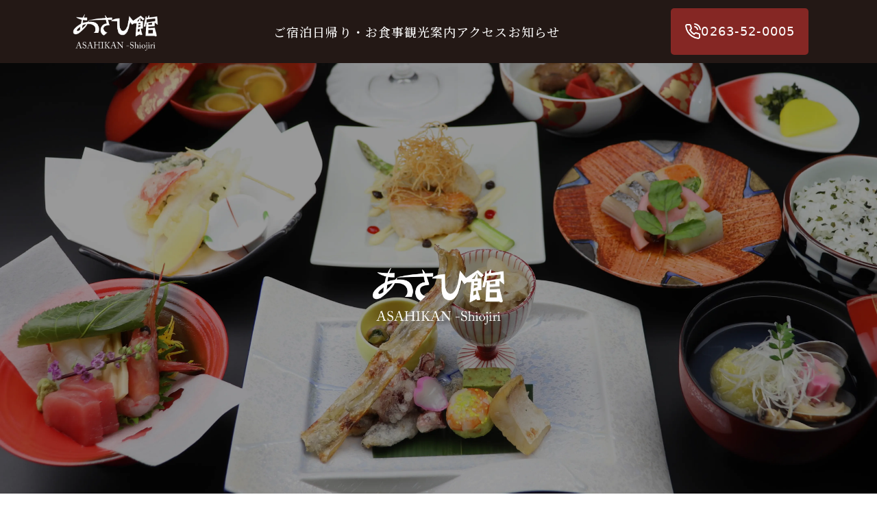

--- FILE ---
content_type: text/html; charset=UTF-8
request_url: https://hotel-asahikan.jp/
body_size: 11276
content:
<!DOCTYPE html>
<html dir="ltr" lang="ja" prefix="og: https://ogp.me/ns#" itemscope itemtype="https://schema.org/WebPage">

<head>
  <meta charset="UTF-8">
  <meta name="viewport" content="width=device-width, initial-scale=1.0">

  <link rel="icon" type="image/png" href="https://hotel-asahikan.jp/wp/wp-content/themes/kwh/assets/img/favicon/favicon-96x96.png" sizes="96x96" />
  <link rel="icon" type="image/svg+xml" href="https://hotel-asahikan.jp/wp/wp-content/themes/kwh/assets/img/favicon/favicon.svg" />
  <link rel="shortcut icon" href="https://hotel-asahikan.jp/wp/wp-content/themes/kwh/assets/img/favicon/favicon.ico" />
  <link rel="apple-touch-icon" sizes="180x180" href="https://hotel-asahikan.jp/wp/wp-content/themes/kwh/assets/img/favicon/apple-touch-icon.png" />
  <link rel="manifest" href="https://hotel-asahikan.jp/wp/wp-content/themes/kwh/assets/img/favicon/site.webmanifest" />

  <title>ホテルあさひ館 | 塩尻駅徒歩5分の宿泊・会席料理・合宿プラン</title>

		<!-- All in One SEO 4.9.2 - aioseo.com -->
	<meta name="description" content="JR塩尻駅から徒歩5分のホテルあさひ館。閑静な環境でゆっくりとおくつろぎいただけます。和室・洋室の宿泊、信州の食材を使った会席料理、宴会、ランチ、合宿プランまで幅広くご利用いただけます。オンライン予約受付中。" />
	<meta name="robots" content="max-image-preview:large" />
	<link rel="canonical" href="https://hotel-asahikan.jp" />
	<meta name="generator" content="All in One SEO (AIOSEO) 4.9.2" />
		<meta property="og:locale" content="ja_JP" />
		<meta property="og:site_name" content="ホテルあさひ館" />
		<meta property="og:type" content="article" />
		<meta property="og:title" content="ホテルあさひ館 | 塩尻駅徒歩5分の宿泊・会席料理・合宿プラン" />
		<meta property="og:description" content="JR塩尻駅から徒歩5分のホテルあさひ館。閑静な環境でゆっくりとおくつろぎいただけます。和室・洋室の宿泊、信州の食材を使った会席料理、宴会、ランチ、合宿プランまで幅広くご利用いただけます。オンライン予約受付中。" />
		<meta property="og:url" content="https://hotel-asahikan.jp" />
		<meta property="article:published_time" content="2025-12-18T09:54:41+00:00" />
		<meta property="article:modified_time" content="2025-12-20T15:11:13+00:00" />
		<meta name="twitter:card" content="summary_large_image" />
		<meta name="twitter:title" content="ホテルあさひ館 | 塩尻駅徒歩5分の宿泊・会席料理・合宿プラン" />
		<meta name="twitter:description" content="JR塩尻駅から徒歩5分のホテルあさひ館。閑静な環境でゆっくりとおくつろぎいただけます。和室・洋室の宿泊、信州の食材を使った会席料理、宴会、ランチ、合宿プランまで幅広くご利用いただけます。オンライン予約受付中。" />
		<script type="application/ld+json" class="aioseo-schema">
			{"@context":"https:\/\/schema.org","@graph":[{"@type":"BreadcrumbList","@id":"https:\/\/hotel-asahikan.jp\/#breadcrumblist","itemListElement":[{"@type":"ListItem","@id":"https:\/\/hotel-asahikan.jp#listItem","position":1,"name":"Home"}]},{"@type":"Organization","@id":"https:\/\/hotel-asahikan.jp\/#organization","name":"\u30db\u30c6\u30eb\u3042\u3055\u3072\u9928","description":"JR\u5869\u5c3b\u99c5\u304b\u3089\u5f92\u6b695\u5206\u306e\u30db\u30c6\u30eb\u3042\u3055\u3072\u9928\u3002\u9591\u9759\u306a\u74b0\u5883\u3067\u3086\u3063\u304f\u308a\u3068\u304a\u304f\u3064\u308d\u304e\u3044\u305f\u3060\u3051\u307e\u3059\u3002\u548c\u5ba4\u30fb\u6d0b\u5ba4\u306e\u5bbf\u6cca\u3001\u4fe1\u5dde\u306e\u98df\u6750\u3092\u4f7f\u3063\u305f\u4f1a\u5e2d\u6599\u7406\u3001\u5bb4\u4f1a\u3001\u30e9\u30f3\u30c1\u3001\u5408\u5bbf\u30d7\u30e9\u30f3\u307e\u3067\u5e45\u5e83\u304f\u3054\u5229\u7528\u3044\u305f\u3060\u3051\u307e\u3059\u3002\u30aa\u30f3\u30e9\u30a4\u30f3\u4e88\u7d04\u53d7\u4ed8\u4e2d\u3002","url":"https:\/\/hotel-asahikan.jp\/","telephone":"+81263520005"},{"@type":"WebPage","@id":"https:\/\/hotel-asahikan.jp\/#webpage","url":"https:\/\/hotel-asahikan.jp\/","name":"\u30db\u30c6\u30eb\u3042\u3055\u3072\u9928 | \u5869\u5c3b\u99c5\u5f92\u6b695\u5206\u306e\u5bbf\u6cca\u30fb\u4f1a\u5e2d\u6599\u7406\u30fb\u5408\u5bbf\u30d7\u30e9\u30f3","description":"JR\u5869\u5c3b\u99c5\u304b\u3089\u5f92\u6b695\u5206\u306e\u30db\u30c6\u30eb\u3042\u3055\u3072\u9928\u3002\u9591\u9759\u306a\u74b0\u5883\u3067\u3086\u3063\u304f\u308a\u3068\u304a\u304f\u3064\u308d\u304e\u3044\u305f\u3060\u3051\u307e\u3059\u3002\u548c\u5ba4\u30fb\u6d0b\u5ba4\u306e\u5bbf\u6cca\u3001\u4fe1\u5dde\u306e\u98df\u6750\u3092\u4f7f\u3063\u305f\u4f1a\u5e2d\u6599\u7406\u3001\u5bb4\u4f1a\u3001\u30e9\u30f3\u30c1\u3001\u5408\u5bbf\u30d7\u30e9\u30f3\u307e\u3067\u5e45\u5e83\u304f\u3054\u5229\u7528\u3044\u305f\u3060\u3051\u307e\u3059\u3002\u30aa\u30f3\u30e9\u30a4\u30f3\u4e88\u7d04\u53d7\u4ed8\u4e2d\u3002","inLanguage":"ja","isPartOf":{"@id":"https:\/\/hotel-asahikan.jp\/#website"},"breadcrumb":{"@id":"https:\/\/hotel-asahikan.jp\/#breadcrumblist"},"datePublished":"2025-12-18T18:54:41+09:00","dateModified":"2025-12-21T00:11:13+09:00"},{"@type":"WebSite","@id":"https:\/\/hotel-asahikan.jp\/#website","url":"https:\/\/hotel-asahikan.jp\/","name":"\u30db\u30c6\u30eb\u3042\u3055\u3072\u9928","description":"JR\u5869\u5c3b\u99c5\u304b\u3089\u5f92\u6b695\u5206\u306e\u30db\u30c6\u30eb\u3042\u3055\u3072\u9928\u3002\u9591\u9759\u306a\u74b0\u5883\u3067\u3086\u3063\u304f\u308a\u3068\u304a\u304f\u3064\u308d\u304e\u3044\u305f\u3060\u3051\u307e\u3059\u3002\u548c\u5ba4\u30fb\u6d0b\u5ba4\u306e\u5bbf\u6cca\u3001\u4fe1\u5dde\u306e\u98df\u6750\u3092\u4f7f\u3063\u305f\u4f1a\u5e2d\u6599\u7406\u3001\u5bb4\u4f1a\u3001\u30e9\u30f3\u30c1\u3001\u5408\u5bbf\u30d7\u30e9\u30f3\u307e\u3067\u5e45\u5e83\u304f\u3054\u5229\u7528\u3044\u305f\u3060\u3051\u307e\u3059\u3002\u30aa\u30f3\u30e9\u30a4\u30f3\u4e88\u7d04\u53d7\u4ed8\u4e2d\u3002","inLanguage":"ja","publisher":{"@id":"https:\/\/hotel-asahikan.jp\/#organization"}}]}
		</script>
		<!-- All in One SEO -->

<link rel='dns-prefetch' href='//cdn.jsdelivr.net' />
<link rel='dns-prefetch' href='//unpkg.com' />
<link rel="alternate" type="application/rss+xml" title="ホテルあさひ館 &raquo; フィード" href="https://hotel-asahikan.jp/feed" />
<link rel="alternate" type="application/rss+xml" title="ホテルあさひ館 &raquo; コメントフィード" href="https://hotel-asahikan.jp/comments/feed" />
<link rel="alternate" title="oEmbed (JSON)" type="application/json+oembed" href="https://hotel-asahikan.jp/wp-json/oembed/1.0/embed?url=https%3A%2F%2Fhotel-asahikan.jp%2F" />
<link rel="alternate" title="oEmbed (XML)" type="text/xml+oembed" href="https://hotel-asahikan.jp/wp-json/oembed/1.0/embed?url=https%3A%2F%2Fhotel-asahikan.jp%2F&#038;format=xml" />
<style id='wp-img-auto-sizes-contain-inline-css' type='text/css'>
img:is([sizes=auto i],[sizes^="auto," i]){contain-intrinsic-size:3000px 1500px}
/*# sourceURL=wp-img-auto-sizes-contain-inline-css */
</style>
<link rel='stylesheet' id='destyle-css' href='https://unpkg.com/destyle.css@4.0.1/destyle.min.css?ver=4.0.1' type='text/css' media='all' />
<style id='wp-emoji-styles-inline-css' type='text/css'>

	img.wp-smiley, img.emoji {
		display: inline !important;
		border: none !important;
		box-shadow: none !important;
		height: 1em !important;
		width: 1em !important;
		margin: 0 0.07em !important;
		vertical-align: -0.1em !important;
		background: none !important;
		padding: 0 !important;
	}
/*# sourceURL=wp-emoji-styles-inline-css */
</style>
<style id='wp-block-library-inline-css' type='text/css'>
:root{--wp-block-synced-color:#7a00df;--wp-block-synced-color--rgb:122,0,223;--wp-bound-block-color:var(--wp-block-synced-color);--wp-editor-canvas-background:#ddd;--wp-admin-theme-color:#007cba;--wp-admin-theme-color--rgb:0,124,186;--wp-admin-theme-color-darker-10:#006ba1;--wp-admin-theme-color-darker-10--rgb:0,107,160.5;--wp-admin-theme-color-darker-20:#005a87;--wp-admin-theme-color-darker-20--rgb:0,90,135;--wp-admin-border-width-focus:2px}@media (min-resolution:192dpi){:root{--wp-admin-border-width-focus:1.5px}}.wp-element-button{cursor:pointer}:root .has-very-light-gray-background-color{background-color:#eee}:root .has-very-dark-gray-background-color{background-color:#313131}:root .has-very-light-gray-color{color:#eee}:root .has-very-dark-gray-color{color:#313131}:root .has-vivid-green-cyan-to-vivid-cyan-blue-gradient-background{background:linear-gradient(135deg,#00d084,#0693e3)}:root .has-purple-crush-gradient-background{background:linear-gradient(135deg,#34e2e4,#4721fb 50%,#ab1dfe)}:root .has-hazy-dawn-gradient-background{background:linear-gradient(135deg,#faaca8,#dad0ec)}:root .has-subdued-olive-gradient-background{background:linear-gradient(135deg,#fafae1,#67a671)}:root .has-atomic-cream-gradient-background{background:linear-gradient(135deg,#fdd79a,#004a59)}:root .has-nightshade-gradient-background{background:linear-gradient(135deg,#330968,#31cdcf)}:root .has-midnight-gradient-background{background:linear-gradient(135deg,#020381,#2874fc)}:root{--wp--preset--font-size--normal:16px;--wp--preset--font-size--huge:42px}.has-regular-font-size{font-size:1em}.has-larger-font-size{font-size:2.625em}.has-normal-font-size{font-size:var(--wp--preset--font-size--normal)}.has-huge-font-size{font-size:var(--wp--preset--font-size--huge)}.has-text-align-center{text-align:center}.has-text-align-left{text-align:left}.has-text-align-right{text-align:right}.has-fit-text{white-space:nowrap!important}#end-resizable-editor-section{display:none}.aligncenter{clear:both}.items-justified-left{justify-content:flex-start}.items-justified-center{justify-content:center}.items-justified-right{justify-content:flex-end}.items-justified-space-between{justify-content:space-between}.screen-reader-text{border:0;clip-path:inset(50%);height:1px;margin:-1px;overflow:hidden;padding:0;position:absolute;width:1px;word-wrap:normal!important}.screen-reader-text:focus{background-color:#ddd;clip-path:none;color:#444;display:block;font-size:1em;height:auto;left:5px;line-height:normal;padding:15px 23px 14px;text-decoration:none;top:5px;width:auto;z-index:100000}html :where(.has-border-color){border-style:solid}html :where([style*=border-top-color]){border-top-style:solid}html :where([style*=border-right-color]){border-right-style:solid}html :where([style*=border-bottom-color]){border-bottom-style:solid}html :where([style*=border-left-color]){border-left-style:solid}html :where([style*=border-width]){border-style:solid}html :where([style*=border-top-width]){border-top-style:solid}html :where([style*=border-right-width]){border-right-style:solid}html :where([style*=border-bottom-width]){border-bottom-style:solid}html :where([style*=border-left-width]){border-left-style:solid}html :where(img[class*=wp-image-]){height:auto;max-width:100%}:where(figure){margin:0 0 1em}html :where(.is-position-sticky){--wp-admin--admin-bar--position-offset:var(--wp-admin--admin-bar--height,0px)}@media screen and (max-width:600px){html :where(.is-position-sticky){--wp-admin--admin-bar--position-offset:0px}}

/*# sourceURL=wp-block-library-inline-css */
</style><style id='global-styles-inline-css' type='text/css'>
:root{--wp--preset--aspect-ratio--square: 1;--wp--preset--aspect-ratio--4-3: 4/3;--wp--preset--aspect-ratio--3-4: 3/4;--wp--preset--aspect-ratio--3-2: 3/2;--wp--preset--aspect-ratio--2-3: 2/3;--wp--preset--aspect-ratio--16-9: 16/9;--wp--preset--aspect-ratio--9-16: 9/16;--wp--preset--color--black: #000000;--wp--preset--color--cyan-bluish-gray: #abb8c3;--wp--preset--color--white: #ffffff;--wp--preset--color--pale-pink: #f78da7;--wp--preset--color--vivid-red: #cf2e2e;--wp--preset--color--luminous-vivid-orange: #ff6900;--wp--preset--color--luminous-vivid-amber: #fcb900;--wp--preset--color--light-green-cyan: #7bdcb5;--wp--preset--color--vivid-green-cyan: #00d084;--wp--preset--color--pale-cyan-blue: #8ed1fc;--wp--preset--color--vivid-cyan-blue: #0693e3;--wp--preset--color--vivid-purple: #9b51e0;--wp--preset--gradient--vivid-cyan-blue-to-vivid-purple: linear-gradient(135deg,rgb(6,147,227) 0%,rgb(155,81,224) 100%);--wp--preset--gradient--light-green-cyan-to-vivid-green-cyan: linear-gradient(135deg,rgb(122,220,180) 0%,rgb(0,208,130) 100%);--wp--preset--gradient--luminous-vivid-amber-to-luminous-vivid-orange: linear-gradient(135deg,rgb(252,185,0) 0%,rgb(255,105,0) 100%);--wp--preset--gradient--luminous-vivid-orange-to-vivid-red: linear-gradient(135deg,rgb(255,105,0) 0%,rgb(207,46,46) 100%);--wp--preset--gradient--very-light-gray-to-cyan-bluish-gray: linear-gradient(135deg,rgb(238,238,238) 0%,rgb(169,184,195) 100%);--wp--preset--gradient--cool-to-warm-spectrum: linear-gradient(135deg,rgb(74,234,220) 0%,rgb(151,120,209) 20%,rgb(207,42,186) 40%,rgb(238,44,130) 60%,rgb(251,105,98) 80%,rgb(254,248,76) 100%);--wp--preset--gradient--blush-light-purple: linear-gradient(135deg,rgb(255,206,236) 0%,rgb(152,150,240) 100%);--wp--preset--gradient--blush-bordeaux: linear-gradient(135deg,rgb(254,205,165) 0%,rgb(254,45,45) 50%,rgb(107,0,62) 100%);--wp--preset--gradient--luminous-dusk: linear-gradient(135deg,rgb(255,203,112) 0%,rgb(199,81,192) 50%,rgb(65,88,208) 100%);--wp--preset--gradient--pale-ocean: linear-gradient(135deg,rgb(255,245,203) 0%,rgb(182,227,212) 50%,rgb(51,167,181) 100%);--wp--preset--gradient--electric-grass: linear-gradient(135deg,rgb(202,248,128) 0%,rgb(113,206,126) 100%);--wp--preset--gradient--midnight: linear-gradient(135deg,rgb(2,3,129) 0%,rgb(40,116,252) 100%);--wp--preset--font-size--small: 13px;--wp--preset--font-size--medium: 20px;--wp--preset--font-size--large: 36px;--wp--preset--font-size--x-large: 42px;--wp--preset--spacing--20: 0.44rem;--wp--preset--spacing--30: 0.67rem;--wp--preset--spacing--40: 1rem;--wp--preset--spacing--50: 1.5rem;--wp--preset--spacing--60: 2.25rem;--wp--preset--spacing--70: 3.38rem;--wp--preset--spacing--80: 5.06rem;--wp--preset--shadow--natural: 6px 6px 9px rgba(0, 0, 0, 0.2);--wp--preset--shadow--deep: 12px 12px 50px rgba(0, 0, 0, 0.4);--wp--preset--shadow--sharp: 6px 6px 0px rgba(0, 0, 0, 0.2);--wp--preset--shadow--outlined: 6px 6px 0px -3px rgb(255, 255, 255), 6px 6px rgb(0, 0, 0);--wp--preset--shadow--crisp: 6px 6px 0px rgb(0, 0, 0);}:root :where(.is-layout-flow) > :first-child{margin-block-start: 0;}:root :where(.is-layout-flow) > :last-child{margin-block-end: 0;}:root :where(.is-layout-flow) > *{margin-block-start: 24px;margin-block-end: 0;}:root :where(.is-layout-constrained) > :first-child{margin-block-start: 0;}:root :where(.is-layout-constrained) > :last-child{margin-block-end: 0;}:root :where(.is-layout-constrained) > *{margin-block-start: 24px;margin-block-end: 0;}:root :where(.is-layout-flex){gap: 24px;}:root :where(.is-layout-grid){gap: 24px;}body .is-layout-flex{display: flex;}.is-layout-flex{flex-wrap: wrap;align-items: center;}.is-layout-flex > :is(*, div){margin: 0;}body .is-layout-grid{display: grid;}.is-layout-grid > :is(*, div){margin: 0;}.has-black-color{color: var(--wp--preset--color--black) !important;}.has-cyan-bluish-gray-color{color: var(--wp--preset--color--cyan-bluish-gray) !important;}.has-white-color{color: var(--wp--preset--color--white) !important;}.has-pale-pink-color{color: var(--wp--preset--color--pale-pink) !important;}.has-vivid-red-color{color: var(--wp--preset--color--vivid-red) !important;}.has-luminous-vivid-orange-color{color: var(--wp--preset--color--luminous-vivid-orange) !important;}.has-luminous-vivid-amber-color{color: var(--wp--preset--color--luminous-vivid-amber) !important;}.has-light-green-cyan-color{color: var(--wp--preset--color--light-green-cyan) !important;}.has-vivid-green-cyan-color{color: var(--wp--preset--color--vivid-green-cyan) !important;}.has-pale-cyan-blue-color{color: var(--wp--preset--color--pale-cyan-blue) !important;}.has-vivid-cyan-blue-color{color: var(--wp--preset--color--vivid-cyan-blue) !important;}.has-vivid-purple-color{color: var(--wp--preset--color--vivid-purple) !important;}.has-black-background-color{background-color: var(--wp--preset--color--black) !important;}.has-cyan-bluish-gray-background-color{background-color: var(--wp--preset--color--cyan-bluish-gray) !important;}.has-white-background-color{background-color: var(--wp--preset--color--white) !important;}.has-pale-pink-background-color{background-color: var(--wp--preset--color--pale-pink) !important;}.has-vivid-red-background-color{background-color: var(--wp--preset--color--vivid-red) !important;}.has-luminous-vivid-orange-background-color{background-color: var(--wp--preset--color--luminous-vivid-orange) !important;}.has-luminous-vivid-amber-background-color{background-color: var(--wp--preset--color--luminous-vivid-amber) !important;}.has-light-green-cyan-background-color{background-color: var(--wp--preset--color--light-green-cyan) !important;}.has-vivid-green-cyan-background-color{background-color: var(--wp--preset--color--vivid-green-cyan) !important;}.has-pale-cyan-blue-background-color{background-color: var(--wp--preset--color--pale-cyan-blue) !important;}.has-vivid-cyan-blue-background-color{background-color: var(--wp--preset--color--vivid-cyan-blue) !important;}.has-vivid-purple-background-color{background-color: var(--wp--preset--color--vivid-purple) !important;}.has-black-border-color{border-color: var(--wp--preset--color--black) !important;}.has-cyan-bluish-gray-border-color{border-color: var(--wp--preset--color--cyan-bluish-gray) !important;}.has-white-border-color{border-color: var(--wp--preset--color--white) !important;}.has-pale-pink-border-color{border-color: var(--wp--preset--color--pale-pink) !important;}.has-vivid-red-border-color{border-color: var(--wp--preset--color--vivid-red) !important;}.has-luminous-vivid-orange-border-color{border-color: var(--wp--preset--color--luminous-vivid-orange) !important;}.has-luminous-vivid-amber-border-color{border-color: var(--wp--preset--color--luminous-vivid-amber) !important;}.has-light-green-cyan-border-color{border-color: var(--wp--preset--color--light-green-cyan) !important;}.has-vivid-green-cyan-border-color{border-color: var(--wp--preset--color--vivid-green-cyan) !important;}.has-pale-cyan-blue-border-color{border-color: var(--wp--preset--color--pale-cyan-blue) !important;}.has-vivid-cyan-blue-border-color{border-color: var(--wp--preset--color--vivid-cyan-blue) !important;}.has-vivid-purple-border-color{border-color: var(--wp--preset--color--vivid-purple) !important;}.has-vivid-cyan-blue-to-vivid-purple-gradient-background{background: var(--wp--preset--gradient--vivid-cyan-blue-to-vivid-purple) !important;}.has-light-green-cyan-to-vivid-green-cyan-gradient-background{background: var(--wp--preset--gradient--light-green-cyan-to-vivid-green-cyan) !important;}.has-luminous-vivid-amber-to-luminous-vivid-orange-gradient-background{background: var(--wp--preset--gradient--luminous-vivid-amber-to-luminous-vivid-orange) !important;}.has-luminous-vivid-orange-to-vivid-red-gradient-background{background: var(--wp--preset--gradient--luminous-vivid-orange-to-vivid-red) !important;}.has-very-light-gray-to-cyan-bluish-gray-gradient-background{background: var(--wp--preset--gradient--very-light-gray-to-cyan-bluish-gray) !important;}.has-cool-to-warm-spectrum-gradient-background{background: var(--wp--preset--gradient--cool-to-warm-spectrum) !important;}.has-blush-light-purple-gradient-background{background: var(--wp--preset--gradient--blush-light-purple) !important;}.has-blush-bordeaux-gradient-background{background: var(--wp--preset--gradient--blush-bordeaux) !important;}.has-luminous-dusk-gradient-background{background: var(--wp--preset--gradient--luminous-dusk) !important;}.has-pale-ocean-gradient-background{background: var(--wp--preset--gradient--pale-ocean) !important;}.has-electric-grass-gradient-background{background: var(--wp--preset--gradient--electric-grass) !important;}.has-midnight-gradient-background{background: var(--wp--preset--gradient--midnight) !important;}.has-small-font-size{font-size: var(--wp--preset--font-size--small) !important;}.has-medium-font-size{font-size: var(--wp--preset--font-size--medium) !important;}.has-large-font-size{font-size: var(--wp--preset--font-size--large) !important;}.has-x-large-font-size{font-size: var(--wp--preset--font-size--x-large) !important;}
/*# sourceURL=global-styles-inline-css */
</style>

<style id='classic-theme-styles-inline-css' type='text/css'>
/*! This file is auto-generated */
.wp-block-button__link{color:#fff;background-color:#32373c;border-radius:9999px;box-shadow:none;text-decoration:none;padding:calc(.667em + 2px) calc(1.333em + 2px);font-size:1.125em}.wp-block-file__button{background:#32373c;color:#fff;text-decoration:none}
/*# sourceURL=/wp-includes/css/classic-themes.min.css */
</style>
<link rel='stylesheet' id='blankslate-style-css' href='https://hotel-asahikan.jp/wp/wp-content/themes/kwh/style.css?ver=6.9' type='text/css' media='all' />
<link rel='stylesheet' id='swiper-style-css' href='https://cdn.jsdelivr.net/npm/swiper@8/swiper-bundle.min.css?ver=8' type='text/css' media='all' />
<link rel='stylesheet' id='mystyle-css' href='https://hotel-asahikan.jp/wp/wp-content/themes/kwh/assets/css/style.min.css?ver=1768102570' type='text/css' media='all' />
<script type="text/javascript" src="https://hotel-asahikan.jp/wp/wp-includes/js/jquery/jquery.min.js?ver=3.7.1" id="jquery-core-js"></script>
<script type="text/javascript" src="https://hotel-asahikan.jp/wp/wp-includes/js/jquery/jquery-migrate.min.js?ver=3.4.1" id="jquery-migrate-js"></script>
<link rel="https://api.w.org/" href="https://hotel-asahikan.jp/wp-json/" /><link rel="alternate" title="JSON" type="application/json" href="https://hotel-asahikan.jp/wp-json/wp/v2/pages/804" /><link rel="EditURI" type="application/rsd+xml" title="RSD" href="https://hotel-asahikan.jp/wp/xmlrpc.php?rsd" />
<meta name="generator" content="WordPress 6.9" />
<link rel='shortlink' href='https://hotel-asahikan.jp/' />
</head>

<body class="home wp-singular page-template-default page page-id-804 wp-embed-responsive wp-theme-kwh body-toppage">

  <a href="#content" class="skip-link screen-reader-text">Skip to the content</a>
  <div id="wrapper" class="hfeed">

    <header id="header" role="banner" itemscope itemtype="https://schema.org/WPHeader" class="js-header">

      <div class="container">

        <div class="header_inner">

          <div id="branding">
            <div id="site-title" itemprop="publisher" itemscope itemtype="https://schema.org/Organization">
              <h1><span class="screen-reader-text" itemprop="name">ホテルあさひ館</span>              <a href="https://hotel-asahikan.jp/" title="ホテルあさひ館" rel="home" itemprop="url">
                <span>
                  <img
                    class="js-site-logo"
                    src="https://hotel-asahikan.jp/wp/wp-content/themes/kwh/assets/img/logo.webp"
                    alt="ホテルあさひ館">
                </span>
              </a>
              </h1>            </div>
          </div>

          <nav class="menu_contact_wrap" id="js-menu_layer" role="navigation" itemscope itemtype="https://schema.org/SiteNavigationElement">
            <ul class="mainmenu">
              <li>
                <a href="https://hotel-asahikan.jp/stay">ご宿泊</a>
              </li>
              <li>
                <a href="https://hotel-asahikan.jp/day">日帰り・お食事</a>
              </li>
              <li>
                <a href="https://hotel-asahikan.jp/guide">観光案内</a>
              </li>
              <li>
                <a href="https://hotel-asahikan.jp/access">アクセス</a>
              </li>
              <li>
                <a href="https://hotel-asahikan.jp/info">お知らせ</a>
              </li>
              <li class="instagram_link none--o-sp">
                <a href="https://www.instagram.com/asahikan_nagano/" target="_blank">
                  <img src="https://hotel-asahikan.jp/wp/wp-content/themes/kwh/assets/img/ico_instagram.svg" alt="Instagram">
                </a>
              </li>
            </ul>
            <div class="contact_btn_wrap">
              <!--<a class="contact_link none--o-sp" href="https://hotel-asahikan.jp/contact">
                お問い合わせ
              </a>-->
              <!--<a class="yoyaku_link" href="https://asahikan.rwiths.net/r-withs/tfi0010a.do" target="_blank">
                オンライン予約
              </a>-->
              <a class="tel_link" href="tel:0263-52-0005" target="_blank">
                <span class="ico">
                  <img src="https://hotel-asahikan.jp/wp/wp-content/themes/kwh/assets/img/ico_phone_call.svg" alt="電話">
                </span>
                0263-52-0005
              </a>
            </div>
            <div class="address_wrap none--o-sp">
              <address>
                〒399-0737　<br class="none--o-sp">長野県塩尻市大門8番町-2-1
              </address>
              <p class="tel_fax">
                TEL：0263-52-0005<br>
                FAX：0263-54-3459
              </p>
              <p class="check_in_out">
                チェックイン 　<br class="none--o-sp">15：00～18：00(最終23：00)<br>
                チェックアウト　<br class="none--o-sp">～10：00
              </p>
            </div>
          </nav>

        </div>

        <nav class="hamburger none--o-sp">
          <button id="menuButton" type="button" class="menu-button" aria-labelledby="menuButtonLabel">
  <span class="menu-button__line">
    <span id="menuButtonLabel" style="display: none">メニューボタン</span>
  </span>
</button>        </nav>

      </div>

    </header>

    <!-- <div id="container"> -->
    <main id="content" role="main">    <article id="post-804" class="c_bg post-804 page type-page status-publish hentry article-toppage">

      <section id="mv">
        <picture>
          <source srcset="https://hotel-asahikan.jp/wp/wp-content/themes/kwh/assets/img/mv_sp.webp" media="(max-width: 768px)" />
          <img src="https://hotel-asahikan.jp/wp/wp-content/themes/kwh/assets/img/mv.webp" alt="メインビジュアル">
        </picture>
      </section>

      <section id="greeting">
        <div class="container">
          <div class="greeting_img">
            <picture>
              <source srcset="https://hotel-asahikan.jp/wp/wp-content/themes/kwh/assets/img/greeting_sp.svg" media="(max-width: 768px)" />
              <img src="https://hotel-asahikan.jp/wp/wp-content/themes/kwh/assets/img/greeting.svg" alt="ホテルあさひ館のご挨拶">
            </picture>
          </div>
        </div>
      </section>

      <section id="top_contents_menu">
        <div class="container">
          <h2 class="menu_ttl">ご案内</h2>
          <div class="top_contents_menu_slider">
            <div class="swiper top_contents_menu_swiper">
              <div class="swiper-wrapper">
                <div class="swiper-slide">
                  <a href="https://hotel-asahikan.jp/stay" class="top_contents_menu_item">
                    <div class="img_wrap">
                      <img src="https://hotel-asahikan.jp/wp/wp-content/themes/kwh/assets/img/top_contentscard_stay.webp" alt="宿泊でのご利用">
                    </div>
                    <div class="txt_area">
                      <div class="inner">
                        <div class="ttl">宿泊でのご利用</div>
                      </div>
                    </div>
                  </a>
                </div>
                <div class="swiper-slide">
                  <a href="https://hotel-asahikan.jp/day" class="top_contents_menu_item">
                    <div class="img_wrap">
                      <img src="https://hotel-asahikan.jp/wp/wp-content/themes/kwh/assets/img/top_contentscard_banquet.webp" alt="宴会・会食でのご利用">
                    </div>
                    <div class="txt_area">
                      <div class="inner">
                        <div class="ttl">宴会・会食でのご利用</div>
                      </div>
                    </div>
                  </a>
                </div>
                <div class="swiper-slide">
                  <a href="https://hotel-asahikan.jp/stay#camp" class="top_contents_menu_item">
                    <div class="img_wrap">
                      <img src="https://hotel-asahikan.jp/wp/wp-content/themes/kwh/assets/img/top_contentscard_camp.webp" alt="合宿でのご利用">
                    </div>
                    <div class="txt_area">
                      <div class="inner">
                        <div class="ttl">合宿でのご利用</div>
                      </div>
                    </div>
                  </a>
                </div>
              </div>
              <div class="swiper-pagination"></div>
            </div>
          </div>
        </div>
      </section>



      <section id="top_stay">
        <div class="container">
          <div class="txt_area">
            <h2 class="ttl">ご宿泊</h2>
            <div class="exp">
              駅から徒歩5分と便利な立地ですが大通りから少し離れるため、とても静かな環境です。<br>
              和風と洋風が調和したデザインの館内はモダンな雰囲気。<br>
              ゆとりを感じさせる設計で、日本庭園も眺められ、のんびりとおくつろぎいただけます。
            </div>
            <a href="https://hotel-asahikan.jp/stay" class="c_btn btn_detail">お部屋を見る</a>
          </div>
          <div class="img_area">
            <div class="img_wrap">
              <img src="https://hotel-asahikan.jp/wp/wp-content/themes/kwh/assets/img/top_stay_room_01.webp" alt="ホテルあさひ館の客室">
            </div>
            <div class="img_wrap">
              <img src="https://hotel-asahikan.jp/wp/wp-content/themes/kwh/assets/img/top_stay_room_02.webp" alt="ホテルあさひ館の客室">
            </div>
          </div>
        </div>
      </section>

      <section id="top_yoyaku">
        <div class="p_cta_contact">
  <div class="container">
    <div class="cta_outer">
      <div class="cta_inner">
        <h2 class="cta_ttl">予約・問い合わせ</h2>
        <div class="cta_btn_wrap">
          <a href="tel:0263-52-0005" class="cta_btn">
            <div class="cta_btn_inner">
              <span class="cta_btn_txt">ご予約はお電話で承っております。</span>
              <!--<span class="cta_btn_ico">
                <img src="https://hotel-asahikan.jp/wp/wp-content/themes/kwh/assets/img/ico_arrow_tri_white_right.svg" alt="" aria-hidden="true">
              </span>-->
            </div>
          </a>
          <!-- <a href="https://hotel-asahikan.jp/contact" class="cta_btn">
            <div class="cta_btn_inner">
              <span class="cta_btn_txt">メールをご希望の方</span>
              <span class="cta_btn_ico">
                <img src="https://hotel-asahikan.jp/wp/wp-content/themes/kwh/assets/img/ico_arrow_tri_white_right.svg" alt="" aria-hidden="true">
              </span>
            </div>
          </a> -->
        </div>
        <div class="cta_exp_wrap">
          <p class="cta_exp">法要や長寿祝い、成長の節目祝い、ご結納など、<br>特別なお席にぜひご利用ください。</p>
          <!-- <p class="cta_note">※お食事はWEBからの予約はできません。</p> -->
        </div>
      </div>
    </div>
  </div>
</div>      </section>

      <div class="bg_ex">

        <section id="top_day">
          <div class="container">
            <div class="img_area">
              <div class="img_wrap">
                <img src="https://hotel-asahikan.jp/wp/wp-content/themes/kwh/assets/img/top_meals_01.webp" alt="ホテルあさひ館の会席料理">
              </div>
              <div class="img_wrap">
                <img src="https://hotel-asahikan.jp/wp/wp-content/themes/kwh/assets/img/top_meals_02.webp" alt="ホテルあさひ館の会席料理">
              </div>
            </div>
            <div class="txt_area">
              <h2 class="ttl">日帰り・お食事</h2>
              <div class="exp">
                厳選した信州産の素材でつくる、こだわりの会席料理が当館の自慢です。松茸やふぐなど、季節限定の味覚もお楽しみいただけます。ご宴会の際には、場が華やぐパーティーメニューをご用意いたします。
              </div>
              <a href="https://hotel-asahikan.jp/day" class="c_btn btn_detail">ご利用はこちら</a>
            </div>
          </div>
        </section>

        <section id="top_guide">
          <div class="container">
            <div class="txt_area">
              <h2 class="ttl">観光案内</h2>
              <div class="exp">
                四季折々の自然や、歴史に触れられる信州の見どころをご紹介します。
                ご滞在とあわせて訪れていただくことで、この土地の魅力や旅の楽しみがさらに広がる、周辺スポットを厳選しました。
              </div>
              <a href="https://hotel-asahikan.jp/guide" class="c_btn btn_detail">周辺案内を見る</a>
            </div>
            <div class="img_area">
              <div class="img_wrap">
                <img src="https://hotel-asahikan.jp/wp/wp-content/themes/kwh/assets/img/top_sightseeing_01.webp" alt="信州の観光スポット">
              </div>
              <div class="img_wrap">
                <img src="https://hotel-asahikan.jp/wp/wp-content/themes/kwh/assets/img/top_sightseeing_02.webp" alt="信州の観光スポット">
              </div>
            </div>
          </div>
        </section>

      </div>

      <section id="top_access">
        <div class="container">
          <div class="access_box">
            <div class="inner">
              <h2 class="ttl">アクセス</h2>
              <div class="flex_wrap">
                <div class="first_area">
                  <div class="wrap">
                    <address>
                      〒399-0737<br>
                      長野県塩尻市大門8番町2-1
                    </address>
                    <div class="root">
                      JR 塩尻駅から徒歩５分<br>
                      お車/長野自動車道・塩尻ICより７分<br>
                      最寄りのコンビニエンスストアは徒歩2分です。
                    </div>
                  </div>
                </div>
                <div class="second_area">
                  <div class="wrap">
                    <p class="underline">チェックイン/チェックアウト</p>
                    IN 15：00～18：00(最終23：00)<br>
                    OUT ～10：00
                  </div>
                  <div class="wrap">
                    TEL：0263-53-0005<br>
                    FAX：0263-54-3459
                  </div>
                </div>
              </div>
            </div>
          </div>
        </div>
        <div class="map_area">
          <iframe src="https://www.google.com/maps/embed?pb=!1m18!1m12!1m3!1d3223.2573729153137!2d137.95074700000004!3d36.111587!2m3!1f0!2f0!3f0!3m2!1i1024!2i768!4f13.1!3m3!1m2!1s0x601d049296ea1c97%3A0x828498c6b7bc954f!2z44Ob44OG44Or44GC44GV44Gy6aSo!5e0!3m2!1sja!2sjp!4v1766066390991!5m2!1sja!2sjp" width="600" height="450" style="border:0;" allowfullscreen="" loading="lazy" referrerpolicy="no-referrer-when-downgrade"></iframe>
        </div>

      </section>

      <section id="top_info">
        <div class="container">
          <h2 class="info_ttl">
            お知らせ
          </h2>

                                お知らせはありません。
          
          <div class="btn_wrap">
            <a href="https://hotel-asahikan.jp/info" class="c_btn btn_more">すべての記事をみる</a>
          </div>

        </div>
      </section>

    </article>

    
</main>

<footer id="footer" role="contentinfo">
  <div class="container">
    <div class="footer_inner">
      <div class="logo_menu_area">
        <div class="logo_area">
          <div id="branding_footer">
            <div id="site-title-footer" itemprop="publisher" itemscope itemtype="https://schema.org/Organization">
              <a href="https://hotel-asahikan.jp/" title="ホテルあさひ館" rel="home" itemprop="url">
                <span itemprop="name">
                  <img src="https://hotel-asahikan.jp/wp/wp-content/themes/kwh/assets/img/logo.webp" alt="ホテルあさひ館">
                </span>
              </a>
            </div>
          </div>
        </div>
        <nav class="menu_contact_wrap" role="navigation" itemscope itemtype="https://schema.org/SiteNavigationElement">
          <ul class="mainmenu">
            <li>
              <a href="https://hotel-asahikan.jp/stay">ご宿泊</a>
            </li>
            <li>
              <a href="https://hotel-asahikan.jp/day">日帰り・お食事</a>
            </li>
            <li>
              <a href="https://hotel-asahikan.jp/guide">観光案内</a>
            </li>
            <li>
              <a href="https://hotel-asahikan.jp/access">アクセス</a>
            </li>
            <li>
              <a href="https://hotel-asahikan.jp/info">お知らせ</a>
            </li>
            <li class="instagram_link">
              <a href="https://www.instagram.com/asahikan_nagano/" target="_blank">
                <img src="https://hotel-asahikan.jp/wp/wp-content/themes/kwh/assets/img/ico_instagram.svg" alt="Instagram">
              </a>
            </li>
          </ul>
        </nav>
      </div>

      <div class="address_copyright_area">
        <div class="address_wrap">
          <address>
            〒399-0737　<br class="none--o-sp">長野県塩尻市大門8番町-2-1
          </address>
          <p class="tel_fax">
            TEL：0263-52-0005<br>
            FAX：0263-54-3459
          </p>
          <p class="check_in_out">
            チェックイン 　<br class="none--o-sp">15：00～18：00(最終23：00)<br>
            チェックアウト　<br class="none--o-sp">～10：00
          </p>
        </div>
        <div class="copyright">
          © 2025 ホテルあさひ館
        </div>
      </div>
    </div>
  </div>
</footer>

</div>
<script type="speculationrules">
{"prefetch":[{"source":"document","where":{"and":[{"href_matches":"/*"},{"not":{"href_matches":["/wp/wp-*.php","/wp/wp-admin/*","/wp/wp-content/uploads/*","/wp/wp-content/*","/wp/wp-content/plugins/*","/wp/wp-content/themes/kwh/*","/*\\?(.+)"]}},{"not":{"selector_matches":"a[rel~=\"nofollow\"]"}},{"not":{"selector_matches":".no-prefetch, .no-prefetch a"}}]},"eagerness":"conservative"}]}
</script>
  <script>
    jQuery(document).ready(function($) {
      var deviceAgent = navigator.userAgent.toLowerCase();
      if (deviceAgent.match(/(iphone|ipod|ipad)/)) {
        $("html").addClass("ios");
        $("html").addClass("mobile");
      }
      if (deviceAgent.match(/(Android)/)) {
        $("html").addClass("android");
        $("html").addClass("mobile");
      }
      if (navigator.userAgent.search("MSIE") >= 0) {
        $("html").addClass("ie");
      } else if (navigator.userAgent.search("Chrome") >= 0) {
        $("html").addClass("chrome");
      } else if (navigator.userAgent.search("Firefox") >= 0) {
        $("html").addClass("firefox");
      } else if (navigator.userAgent.search("Safari") >= 0 && navigator.userAgent.search("Chrome") < 0) {
        $("html").addClass("safari");
      } else if (navigator.userAgent.search("Opera") >= 0) {
        $("html").addClass("opera");
      }
    });
  </script>
<script type="module"  src="https://hotel-asahikan.jp/wp/wp-content/plugins/all-in-one-seo-pack/dist/Lite/assets/table-of-contents.95d0dfce.js?ver=4.9.2" id="aioseo/js/src/vue/standalone/blocks/table-of-contents/frontend.js-js"></script>
<script type="text/javascript" src="https://cdn.jsdelivr.net/npm/swiper@8/swiper-bundle.min.js?ver=8" id="swiper-script-js"></script>
<script type="text/javascript" src="https://cdn.jsdelivr.net/npm/gsap@3.12.5/dist/gsap.min.js?ver=3.12.5" id="gsap-js"></script>
<script type="text/javascript" src="https://cdn.jsdelivr.net/npm/gsap@3.12.5/dist/ScrollTrigger.min.js?ver=3.12.5" id="gsap-scrolltrigger-js"></script>
<script type="text/javascript" src="https://hotel-asahikan.jp/wp/wp-content/themes/kwh/assets/js/bundle.min.js?ver=1767882062" id="mycommon-js"></script>
<script id="wp-emoji-settings" type="application/json">
{"baseUrl":"https://s.w.org/images/core/emoji/17.0.2/72x72/","ext":".png","svgUrl":"https://s.w.org/images/core/emoji/17.0.2/svg/","svgExt":".svg","source":{"concatemoji":"https://hotel-asahikan.jp/wp/wp-includes/js/wp-emoji-release.min.js?ver=6.9"}}
</script>
<script type="module">
/* <![CDATA[ */
/*! This file is auto-generated */
const a=JSON.parse(document.getElementById("wp-emoji-settings").textContent),o=(window._wpemojiSettings=a,"wpEmojiSettingsSupports"),s=["flag","emoji"];function i(e){try{var t={supportTests:e,timestamp:(new Date).valueOf()};sessionStorage.setItem(o,JSON.stringify(t))}catch(e){}}function c(e,t,n){e.clearRect(0,0,e.canvas.width,e.canvas.height),e.fillText(t,0,0);t=new Uint32Array(e.getImageData(0,0,e.canvas.width,e.canvas.height).data);e.clearRect(0,0,e.canvas.width,e.canvas.height),e.fillText(n,0,0);const a=new Uint32Array(e.getImageData(0,0,e.canvas.width,e.canvas.height).data);return t.every((e,t)=>e===a[t])}function p(e,t){e.clearRect(0,0,e.canvas.width,e.canvas.height),e.fillText(t,0,0);var n=e.getImageData(16,16,1,1);for(let e=0;e<n.data.length;e++)if(0!==n.data[e])return!1;return!0}function u(e,t,n,a){switch(t){case"flag":return n(e,"\ud83c\udff3\ufe0f\u200d\u26a7\ufe0f","\ud83c\udff3\ufe0f\u200b\u26a7\ufe0f")?!1:!n(e,"\ud83c\udde8\ud83c\uddf6","\ud83c\udde8\u200b\ud83c\uddf6")&&!n(e,"\ud83c\udff4\udb40\udc67\udb40\udc62\udb40\udc65\udb40\udc6e\udb40\udc67\udb40\udc7f","\ud83c\udff4\u200b\udb40\udc67\u200b\udb40\udc62\u200b\udb40\udc65\u200b\udb40\udc6e\u200b\udb40\udc67\u200b\udb40\udc7f");case"emoji":return!a(e,"\ud83e\u1fac8")}return!1}function f(e,t,n,a){let r;const o=(r="undefined"!=typeof WorkerGlobalScope&&self instanceof WorkerGlobalScope?new OffscreenCanvas(300,150):document.createElement("canvas")).getContext("2d",{willReadFrequently:!0}),s=(o.textBaseline="top",o.font="600 32px Arial",{});return e.forEach(e=>{s[e]=t(o,e,n,a)}),s}function r(e){var t=document.createElement("script");t.src=e,t.defer=!0,document.head.appendChild(t)}a.supports={everything:!0,everythingExceptFlag:!0},new Promise(t=>{let n=function(){try{var e=JSON.parse(sessionStorage.getItem(o));if("object"==typeof e&&"number"==typeof e.timestamp&&(new Date).valueOf()<e.timestamp+604800&&"object"==typeof e.supportTests)return e.supportTests}catch(e){}return null}();if(!n){if("undefined"!=typeof Worker&&"undefined"!=typeof OffscreenCanvas&&"undefined"!=typeof URL&&URL.createObjectURL&&"undefined"!=typeof Blob)try{var e="postMessage("+f.toString()+"("+[JSON.stringify(s),u.toString(),c.toString(),p.toString()].join(",")+"));",a=new Blob([e],{type:"text/javascript"});const r=new Worker(URL.createObjectURL(a),{name:"wpTestEmojiSupports"});return void(r.onmessage=e=>{i(n=e.data),r.terminate(),t(n)})}catch(e){}i(n=f(s,u,c,p))}t(n)}).then(e=>{for(const n in e)a.supports[n]=e[n],a.supports.everything=a.supports.everything&&a.supports[n],"flag"!==n&&(a.supports.everythingExceptFlag=a.supports.everythingExceptFlag&&a.supports[n]);var t;a.supports.everythingExceptFlag=a.supports.everythingExceptFlag&&!a.supports.flag,a.supports.everything||((t=a.source||{}).concatemoji?r(t.concatemoji):t.wpemoji&&t.twemoji&&(r(t.twemoji),r(t.wpemoji)))});
//# sourceURL=https://hotel-asahikan.jp/wp/wp-includes/js/wp-emoji-loader.min.js
/* ]]> */
</script>
</body>

</html>

--- FILE ---
content_type: text/css
request_url: https://hotel-asahikan.jp/wp/wp-content/themes/kwh/assets/css/style.min.css?ver=1768102570
body_size: 13368
content:
@charset "UTF-8";@import url(https://fonts.googleapis.com/css2?family=Noto+Serif+JP:wght@200..900&display=swap);:root{--brown:#231815;--red:#852724;--f-black:900;--f-900:900;--f-exbold:800;--f-800:800;--f-bold:700;--f-700:700;--f-semibold:600;--f-600:600;--f-medium:500;--f-500:500}html{width:100%;height:100%;position:relative}html{scroll-behavior:smooth}body{position:relative;height:100%;font-size:1.125rem;line-height:1.6;letter-spacing:.06em;color:var(--brown,#231815);overflow-x:hidden;font-family:"Noto Serif JP",serif;font-optical-sizing:auto;font-style:normal;font-weight:500}@media (max-width:768px){body{font-size:4.1025641026vw;line-height:1.6;letter-spacing:.06em}}main{position:relative;z-index:1}main{padding-top:92px}@media (max-width:768px){main{padding-top:60px}}img{max-width:100%;width:100%;height:auto;vertical-align:bottom;outline:0}a{color:inherit;text-decoration:none}.show--sp{display:none}@media (max-width:768px){.show--sp{display:block!important}}.show--o-sp{display:none}@media (min-width:769px){.show--o-sp{display:block!important}}.show--menu{display:none}@media (max-width:1200px){.show--menu{display:block!important}}.show--o-menu{display:none}@media (min-width:1201px){.show--o-menu{display:block!important}}.show--container{display:none}@media (max-width:1302px){.show--container{display:block!important}}.show--o-container{display:none}@media (min-width:1303px){.show--o-container{display:block!important}}.show--pc{display:none}@media (max-width:1440px){.show--pc{display:block!important}}.show--o-pc{display:none}@media (min-width:1441px){.show--o-pc{display:block!important}}@media (max-width:768px){.none--sp{display:none!important}}@media (min-width:769px){.none--o-sp{display:none!important}}@media (max-width:1200px){.none--menu{display:none!important}}@media (min-width:1201px){.none--o-menu{display:none!important}}@media (max-width:1302px){.none--container{display:none!important}}@media (min-width:1303px){.none--o-container{display:none!important}}@media (max-width:1440px){.none--pc{display:none!important}}@media (min-width:1441px){.none--o-pc{display:none!important}}.wrapper{overflow-x:hidden}.container{width:100%;max-width:1302px;margin-right:auto;margin-left:auto;padding-left:40px;padding-right:40px;position:relative}@media (max-width:768px){.container{max-width:100%;padding-left:5.1282051282vw;padding-right:5.1282051282vw}}.c_btn{position:relative;z-index:0;display:inline-flex;align-items:center;justify-content:center;height:41px;background:var(--red,#852724);font-size:20px;padding:0 30px;gap:10px;transition:.3s opacity ease}@media (max-width:768px){.c_btn{height:10vw;font-size:4.6153846154vw;padding:0 4.358974359vw;gap:4.358974359vw}}.c_btn:hover{opacity:.7}.c_btn:before{content:"";position:absolute;top:50%;left:50%;-webkit-transform:translate(-50%,-50%);transform:translate(-50%,-50%);width:calc(100% - 2px);height:calc(100% - 2px);border-radius:5px;background:#fff;z-index:-1}.c_btn:after{content:"";background-image:url(../img/ico_arrow_yajirushi_brown_right.svg);background-size:contain;background-repeat:no-repeat;background-position:center;width:20px;height:20px;display:block}.c_btn_lg{position:relative;z-index:0;display:inline-flex;flex-direction:column;align-items:center;justify-content:center;width:207px;height:108px;background:var(--red,#852724);font-size:20px;padding:0 20px;gap:12px;transition:.3s opacity ease}@media (max-width:768px){.c_btn_lg{width:37.4358974359vw;height:18.9743589744vw;font-size:5.1282051282vw;padding:0 2.5641025641vw;gap:1.2820512821vw}}.c_btn_lg:hover{opacity:.7}.c_btn_lg:before{content:"";position:absolute;top:50%;left:50%;-webkit-transform:translate(-50%,-50%);transform:translate(-50%,-50%);width:calc(100% - 2px);height:calc(100% - 2px);border-radius:10px;background:#fff;z-index:-1}@media (max-width:768px){.c_btn_lg:before{border-radius:1.5384615385vw}}.c_btn_lg:after{content:"";background-image:url(../img/ico_arrow_yajirushi_long_red_right.svg);background-size:contain;background-repeat:no-repeat;background-position:center;width:85.5px;height:10.5px;display:block}@media (max-width:768px){.c_btn_lg:after{width:15.3846153846vw;height:2.0512820513vw}}.c_btn_lg .txt{display:flex;flex-direction:column;align-items:center;justify-content:center;gap:8px}@media (max-width:768px){.c_btn_lg .txt{gap:1.0256410256vw}}.c_btn_lg .sm{color:var(--red,#852724);text-align:center;font-size:14px;line-height:1.2}@media (max-width:768px){.c_btn_lg .sm{font-size:3.0769230769vw;line-height:1}}.c_btn_lg .lg{color:var(--red,#852724);text-align:center;font-size:26px;line-height:1.2}@media (max-width:768px){.c_btn_lg .lg{font-size:5.1282051282vw}}.c_btn_red{border-radius:8px;background:var(--red,#852724);display:flex;width:240px;padding:14px 32px;justify-content:center;align-items:center;color:#fff}@media (max-width:768px){.c_btn_red{width:61.5384615385vw;padding:3.5897435897vw 8.2051282051vw;border-radius:2.0512820513vw}}.c_bg{background-image:url(../img/bg_page.webp);background-size:100% auto;background-repeat:repeat-y;background-position:center}.c_page_img_header{position:relative;background-image:var(--page-header-bg, url("../img/page_hd_img_default.webp"));background-position:center center;background-size:cover;background-repeat:no-repeat;height:25.6944444444vw;display:flex;align-items:center}@media (max-width:768px){.c_page_img_header{background-image:var(--page-header-bg-sp, var(--page-header-bg, url("../img/page_hd_img_default_sp.webp")));height:54.358974359vw}}.c_page_img_header .container .entry-title{display:flex;flex-direction:column;align-items:center}.c_page_img_header .container .entry-title .ja{color:#fff;text-shadow:0 0 4px rgba(0,0,0,.25);font-size:48px;font-style:normal;font-weight:400;line-height:normal;letter-spacing:2.88px}@media (max-width:768px){.c_page_img_header .container .entry-title .ja{font-size:10.2564102564vw;letter-spacing:.6153846154vw;font-weight:500}}.c_bar_ttl{color:var(--red,#852724);font-size:32px;font-weight:600;position:relative;display:flex;align-items:center;justify-content:space-between;width:100%}@media (max-width:768px){.c_bar_ttl{font-size:7.1794871795vw}}.c_bar_ttl>span{display:flex;flex-wrap:wrap;justify-content:center}.c_bar_ttl:after,.c_bar_ttl:before{content:"";display:block;width:35%;height:1px;background:var(--red,#852724);top:50%;-webkit-transform:translateY(-50%);transform:translateY(-50%)}@media (max-width:768px){.c_bar_ttl:after,.c_bar_ttl:before{width:30%}}.c_nav_list{display:flex;gap:60px;justify-content:center;flex-wrap:wrap}@media (max-width:768px){.c_nav_list{gap:5.641025641vw}}.menu-button{display:flex;flex-direction:column;justify-content:center;align-items:center;row-gap:5px;width:48px;height:48px;border-radius:2px;background-color:#852724}.menu-button::after,.menu-button::before,.menu-button__line{content:"";width:20px;height:2px;background-color:#fff;transition:opacity .3s,-webkit-transform .3s;transition:transform .3s,opacity .3s;transition:transform .3s,opacity .3s,-webkit-transform .3s}.menu-button.is-opened .menu-button__line{opacity:0}.menu-button.is-opened::before{-webkit-transform:translateY(7px) rotate(135deg);transform:translateY(7px) rotate(135deg)}.menu-button.is-opened::after{-webkit-transform:translateY(-7px) rotate(-135deg);transform:translateY(-7px) rotate(-135deg)}.c_form input[type=checkbox]{all:revert;-webkit-appearance:none;appearance:none;position:relative;width:22px;height:22px;border:1px solid #852724;border-radius:4px;background-color:#fff;cursor:pointer}.c_form input[type=checkbox]:checked{background-color:#852724}.c_form input[type=checkbox]:checked::after{content:"";position:absolute;top:5px;left:3px;width:12px;height:6px;border-bottom:2px solid #fff;border-left:2px solid #fff;-webkit-transform:rotate(-45deg);transform:rotate(-45deg)}.c_form input[type=email],.c_form input[type=text],.c_form input[type=url],.c_form textarea{border-radius:4px;border:1px solid var(--red,#852724);background:#f7f5f2;width:100%;padding:8.406px;transition:border-color .3s ease;outline:0;font-family:revert}@media (max-width:768px){.c_form input[type=email],.c_form input[type=text],.c_form input[type=url],.c_form textarea{transition:border-color .1s ease;border-radius:1.0256410256vw;padding:2.5641025641vw}}.c_form input[type=email]:focus,.c_form input[type=text]:focus,.c_form input[type=url]:focus,.c_form textarea:focus{border-color:#059dff}.c_form select{border-radius:4px;border:1px solid #ddd;width:100%;padding:10px;background-color:#fff;background-image:url(../img/ico_select_arrow.svg);background-repeat:no-repeat;background-size:12px auto;background-position:right 15px center}@media (max-width:768px){.c_form select{border-radius:1.0256410256vw;padding:2.5641025641vw;background-size:2.5641025641vw auto;background-position:right 3.8461538462vw center}}.c_form .c_form_wrap{display:flex;flex-direction:column;gap:30px}@media (max-width:768px){.c_form .c_form_wrap{gap:5.1282051282vw}}.c_form .c_form_row{display:flex;flex-direction:column;gap:4px}@media (max-width:768px){.c_form .c_form_row{flex-direction:column;gap:.8vw}}.c_form .c_form_label_wrap{height:-webkit-fit-content;height:-moz-fit-content;height:fit-content;width:100%;padding:10px 0}@media (max-width:768px){.c_form .c_form_label_wrap{width:100%;padding:1.2820512821vw 0}}.c_form .form-label{display:flex;align-items:center;gap:8px;font-weight:500}@media (max-width:768px){.c_form .form-label{gap:2.0512820513vw}}.c_form .c_form_input_wrap{flex:1 1}.c_form .c_form_required{display:inline-flex;border-radius:4px;background:var(--red,#852724);padding:2px 12px;justify-content:center;align-items:center;color:#fff;font-size:16px}@media (max-width:768px){.c_form .c_form_required{font-size:.8em}}.c_form .c_form_any{display:inline-flex;align-items:center;justify-content:center;width:36px;height:16px;border-radius:9999px;border:1px solid #999;background:#fff;color:#999;font-size:10px;line-height:1}@media (max-width:768px){.c_form .c_form_any{width:9.2307692308vw;height:4.1025641026vw;font-size:2.5641025641vw}}.c_form .mwform-tel-field,.c_form .mwform-zip-field{display:inline-flex;align-items:center;gap:10px}@media (max-width:768px){.c_form .mwform-tel-field,.c_form .mwform-zip-field{display:flex;gap:2.5641025641vw}}.c_form .mwform-tel-field input[type=text],.c_form .mwform-zip-field input[type=text]{width:auto}.c_form .c_checkbox_wrap_horizontal{display:flex;align-items:center;flex-wrap:wrap;gap:0 30px}@media (max-width:768px){.c_form .c_checkbox_wrap_horizontal{gap:0 7.6923076923vw}}.c_form .c_checkbox_wrap_horizontal>*{margin:0!important}.c_form .mwform-checkbox-field{display:flex}.c_form .mwform-checkbox-field label{padding:10px 0;display:flex;align-items:center;gap:8px}@media (max-width:768px){.c_form .mwform-checkbox-field label{padding:2.5641025641vw 0}}.c_form .c_form_btn{width:330px;height:66px;display:flex;justify-content:center;align-items:center;font-weight:700}@media (min-width:769px){.c_form .c_form_btn{transition:all .3s ease}.c_form .c_form_btn:hover{opacity:.8}}@media (max-width:768px){.c_form .c_form_btn{width:100%;height:16.9230769231vw}}.c_form .btn_wrap_submit{margin:80px auto 0;display:flex;align-items:center;justify-content:center;gap:20px;flex-direction:row-reverse}@media (max-width:768px){.c_form .btn_wrap_submit{flex-direction:column;margin-top:10.2564102564vw;gap:5.1282051282vw}}.p_cta_yoyaku{display:block;background-image:url(../img/cta_bg.webp);background-size:cover;background-position:center;background-repeat:no-repeat;border:1px solid var(--red,#852724);overflow:hidden;height:366px;transition:.3s opacity ease}@media (max-width:768px){.p_cta_yoyaku{height:58.2051282051vw;background-image:url(../img/cta_bg_sp.webp)}}.p_cta_yoyaku:hover{opacity:.8}.p_cta_yoyaku .container{display:flex;justify-content:center;align-items:center;height:100%}.p_cta_yoyaku .txt_area{z-index:1;position:relative;display:flex;flex-direction:column;align-items:center;justify-content:center;gap:25px}@media (max-width:768px){.p_cta_yoyaku .txt_area{gap:2.5641025641vw}}.p_cta_yoyaku .txt_area::before{z-index:-1;position:absolute;content:"";width:323px;height:323px;border:1px solid var(--red,#852724);background:rgba(255,255,255,.9);-webkit-transform:rotate(-45deg);transform:rotate(-45deg)}@media (max-width:768px){.p_cta_yoyaku .txt_area::before{width:45.7617948718vw;height:45.7617948718vw}}.p_cta_yoyaku .txt_area .tag{margin-top:23px;border-radius:5px;background:var(--red,#852724);display:flex;padding:2px 9px;justify-content:center;align-items:center;color:#fff;text-align:center;font-size:20px}@media (max-width:768px){.p_cta_yoyaku .txt_area .tag{margin-top:1.7948717949vw;border-radius:1.2820512821vw;font-size:3.3333333333vw;padding:.5128205128vw .7692307692vw}}.p_cta_yoyaku .txt_area .ttl{font-size:36px}@media (max-width:768px){.p_cta_yoyaku .txt_area .ttl{font-size:6.1538461538vw}}.p_cta_yoyaku .txt_area .btn_detail{display:flex;align-items:center;gap:10px;border-bottom:1px solid var(--red,#852724);padding-bottom:5px;gap:8px;font-size:20px}@media (max-width:768px){.p_cta_yoyaku .txt_area .btn_detail{font-size:3.3333333333vw;padding-bottom:.7692307692vw}}.p_cta_yoyaku .txt_area .btn_detail .ico{display:flex;align-items:center;justify-content:center;width:20px;height:20px}@media (max-width:768px){.p_cta_yoyaku .txt_area .btn_detail .ico{width:3.3333333333vw;height:3.3333333333vw}}.p_cta_yoyaku .txt_area .btn_detail .ico img{width:100%;height:100%}.p_cta_contact{background-color:#852724;position:relative;overflow:hidden;padding-top:91px;padding-bottom:83px}@media (max-width:768px){.p_cta_contact{padding-top:10.2564102564vw;padding-bottom:10.2564102564vw}}.p_cta_contact>.container{max-width:1240px}.p_cta_contact .cta_outer{position:relative;z-index:1;width:100%;max-width:1160px;border:1px solid #fff;border-radius:4px;padding:8px;display:flex;flex-direction:column;align-items:center}@media (max-width:768px){.p_cta_contact .cta_outer{border-radius:1.0256410256vw;padding:2.0512820513vw}}.p_cta_contact .cta_inner{position:relative;z-index:1;border-radius:4px;background:#fff;padding:59px 27px;display:flex;flex-direction:column;justify-content:center;align-items:center;width:100%;gap:15px}@media (max-width:768px){.p_cta_contact .cta_inner{padding:10.2564102564vw 2.5641025641vw;gap:3.8461538462vw}}.p_cta_contact .cta_inner::before{content:"";position:absolute;width:100%;height:100%;top:50%;left:50%;-webkit-transform:translate(-50%,-50%);transform:translate(-50%,-50%);background-image:url(../img/bg_cta_contact.webp);background-size:cover;background-position:center;background-repeat:no-repeat;opacity:.5;z-index:-1}.p_cta_contact .cta_ttl{font-family:"Noto Serif JP",serif;font-weight:600;font-size:32px;line-height:1.437;text-align:center;color:#852724}@media (max-width:768px){.p_cta_contact .cta_ttl{font-size:7.1794871795vw}}.p_cta_contact .cta_btn_wrap{display:flex;justify-content:center;align-items:center;gap:16px;width:100%}@media (max-width:768px){.p_cta_contact .cta_btn_wrap{flex-direction:column;gap:3.0769230769vw;padding:0}}.p_cta_contact .cta_btn{display:flex;padding:4px;flex-direction:column;justify-content:center;align-items:center;gap:4px;border-radius:8px;border:1px solid #852724;background:#fff;transition:opacity .3s}@media (max-width:768px){.p_cta_contact .cta_btn{padding:1.0256410256vw;gap:1.0256410256vw;border-radius:2.0512820513vw;width:100%}}.p_cta_contact .cta_btn:hover{opacity:.8}.p_cta_contact .cta_btn .cta_btn_inner{display:flex;padding:8px 16px;justify-content:center;align-items:center;gap:16px;border-radius:4px;background:#852724;box-shadow:0 1px 4px 0 rgba(0,0,0,.25)}@media (max-width:768px){.p_cta_contact .cta_btn .cta_btn_inner{padding:2.0512820513vw 2.5641025641vw;gap:4.1025641026vw;border-radius:1.0256410256vw;width:100%}}.p_cta_contact .cta_btn_txt{font-weight:500;font-size:20px;text-align:center;color:#fff}@media (max-width:768px){.p_cta_contact .cta_btn_txt{font-size:4.1025641026vw}}.p_cta_contact .cta_btn_ico{display:flex;align-items:center;justify-content:center;width:16px;height:16px;flex-shrink:0}@media (max-width:768px){.p_cta_contact .cta_btn_ico{width:4.1025641026vw;height:4.1025641026vw}}.p_cta_contact .cta_btn_ico img{width:100%;height:100%;-o-object-fit:contain;object-fit:contain}.p_cta_contact .cta_exp_wrap{margin-top:5px;display:flex;flex-direction:column;gap:21px;width:100%}@media (max-width:768px){.p_cta_contact .cta_exp_wrap{gap:5.3846153846vw;margin-top:1.2820512821vw}}.p_cta_contact .cta_exp{font-weight:500;font-size:20px;text-align:center}@media (max-width:768px){.p_cta_contact .cta_exp{font-size:3.3333333333vw}}.p_cta_contact .cta_note{color:var(--red,#852724);text-align:center;font-size:16px}@media (max-width:768px){.p_cta_contact .cta_note{font-size:3.5897435897vw}}.c_entry_post_style .entry-content>*{margin:1.3em 0}.c_entry_post_style .entry-content h2,.c_entry_post_style .entry-content h2.wp-block-heading{margin-top:2em;font-size:1.4em;font-weight:700;line-height:1.3}.c_entry_post_style .entry-content h3,.c_entry_post_style .entry-content h3.wp-block-heading{margin-top:2em;font-size:1.3em;font-weight:700;line-height:1.3;display:flex;align-items:center}.c_entry_post_style .entry-content h4,.c_entry_post_style .entry-content h4.wp-block-heading{margin-top:2em;font-size:1.2em;font-weight:700}.c_entry_post_style .entry-content :where(ul.wp-block-list,ol.wp-block-list,ul,ol){margin:1.2em 0 1.2em 1.5em;padding-left:0;line-height:1.7}.c_entry_post_style .entry-content :where(li+li){margin-top:.4em}.c_entry_post_style .entry-content :where(.wp-block-list.wp-block-list),.c_entry_post_style .entry-content :where(olol),.c_entry_post_style .entry-content :where(olul),.c_entry_post_style .entry-content :where(ulol),.c_entry_post_style .entry-content :where(ulul){margin-top:.6em;margin-bottom:.6em}.c_entry_post_style .entry-content :where(ul,ul.wp-block-list){list-style:disc}.c_entry_post_style .entry-content :where(ul,ul.wp-block-list) :where(ul){list-style:circle}.c_entry_post_style .entry-content :where(ul,ul.wp-block-list) :where(ul) :where(ul){list-style:square}.c_entry_post_style .entry-content :where(ol,ol.wp-block-list){list-style:decimal}.c_entry_post_style .entry-content :where(ol,ol.wp-block-list) :where(ol){list-style:lower-alpha}.c_entry_post_style .entry-content :where(ol,ol.wp-block-list) :where(ol) :where(ol){list-style:lower-roman}.c_entry_post_style .entry-content :where(li>p:not(:first-child)){margin-top:.4em}.c_entry_post_style .entry-content :where(a):not(:where(.wp-element-button,.wp-block-button__link,[role=button])){color:#1a0dab;text-decoration:underline;text-decoration-color:currentColor;text-underline-offset:.3em;text-decoration-thickness:1px;transition:color .2s ease,text-decoration-color .2s ease,background-color .2s ease}.c_entry_post_style .entry-content :where(a):not(:where(.wp-element-button,.wp-block-button__link,[role=button])):hover{text-decoration:none;background:0 0}.c_entry_post_style .entry-content :where(a):not(:where(.wp-element-button,.wp-block-button__link,[role=button])):focus-visible{outline:2px solid currentColor;outline-offset:2px;border-radius:2px;text-decoration:none}.c_entry_post_style .entry-content :where(a[href^="#"]):not(:where([href="#"],.wp-element-button,.wp-block-button__link,[role=button])){text-decoration-style:dotted;text-decoration-thickness:1.5px}.c_accordion_unit .c_accordion_button{cursor:pointer;position:relative;transition:background-color .25s ease}.c_accordion_unit .c_accordion_content{overflow:hidden;max-height:0;opacity:0;-webkit-transform:translateY(-4px);transform:translateY(-4px);transition:max-height .3s ease,opacity .25s ease,-webkit-transform .25s ease;transition:max-height .3s ease,opacity .25s ease,transform .25s ease;transition:max-height .3s ease,opacity .25s ease,transform .25s ease,-webkit-transform .25s ease;will-change:max-height,opacity,transform}.c_accordion_unit .c_accordion_content.-open{max-height:150px;opacity:1;-webkit-transform:translateY(0);transform:translateY(0)}@media (max-width:768px){.c_accordion_unit .c_accordion_content.-open{max-height:90vw}}.c_info_list{display:flex;flex-direction:column;gap:70px}@media (max-width:768px){.c_info_list{gap:12.8205128205vw}}.c_info_item{padding-bottom:34px;border-bottom:1px solid #231815}@media (max-width:768px){.c_info_item{padding-bottom:3.8461538462vw}}.c_info_item .info_link{position:relative;display:flex;align-items:baseline;gap:80px;transition:.3s opacity ease}@media (max-width:768px){.c_info_item .info_link{flex-direction:column;gap:.5128205128vw}}.c_info_item .info_link:hover{opacity:.7}.c_info_item .info_link .date{width:160px}@media (max-width:768px){.c_info_item .info_link .date{width:100%}}.c_info_item .info_link .ttl{flex:1 1;padding-right:30px}@media (max-width:768px){.c_info_item .info_link .ttl{padding-right:7.6923076923vw}}.c_info_item .info_link .ico{position:absolute;top:0;right:0;width:20px;height:20px}@media (max-width:768px){.c_info_item .info_link .ico{width:5.1282051282vw;height:5.1282051282vw}}.c_info_item .info_link .ico img{width:100%;height:100%;-o-object-fit:contain;object-fit:contain}#header{position:fixed;z-index:10;top:0;width:100%;height:92px;display:flex;align-items:center;justify-content:center;transition:all .3s ease;background-color:var(--brown,#231815);color:#fff}@media (max-width:768px){#header{height:60px}}#header .container{max-width:100%;height:100%;padding-left:7.7777777778vw;padding-right:7.7777777778vw}@media (max-width:768px){#header .container{padding-left:3.3333333333vw;padding-right:3.3333333333vw}}#header .header_inner{display:flex;align-items:center;justify-content:space-between;gap:3%;height:100%}#header .header_inner #branding{width:min(137px,11.4166666667vw);line-height:1}@media (max-width:768px){#header .header_inner #branding{width:89px}}#header .header_inner .menu_contact_wrap{flex:1 1;display:flex;align-items:center;gap:min(40px,2.7777777778vw);max-width:1026px;height:100%}@media (max-width:768px){#header .header_inner .menu_contact_wrap{position:fixed;z-index:-1;top:60px;right:0;width:100%;background-color:var(--brown,#231815);max-height:unset;height:calc(100dvh - 60px);opacity:0;visibility:hidden;flex-direction:column;align-items:flex-start;gap:10.2564102564vw;padding:12.8205128205vw 11.7948717949vw;transition:.3s ease}}#header .header_inner .menu_contact_wrap .mainmenu{flex:1 1;display:flex;align-items:center;justify-content:center;gap:min(30px,2.5vw)}@media (max-width:768px){#header .header_inner .menu_contact_wrap .mainmenu{flex:0 1;justify-content:flex-start;align-items:flex-start;flex-wrap:wrap;gap:6.4102564103vw;width:100%;padding:0}}#header .header_inner .menu_contact_wrap .mainmenu>li{position:relative;display:flex}@media (max-width:768px){#header .header_inner .menu_contact_wrap .mainmenu>li{width:100%;flex-direction:column}}#header .header_inner .menu_contact_wrap .mainmenu>li a{font-weight:var(--f-bold);font-weight:500;transition:.3s opacity ease;font-size:min(18px,1.5vw)}@media (max-width:768px){#header .header_inner .menu_contact_wrap .mainmenu>li a{font-size:4.1025641026vw;display:flex;width:100%;align-items:center;transition:.1s opacity ease}}#header .header_inner .menu_contact_wrap .mainmenu>li a:hover{opacity:.8}#header .header_inner .menu_contact_wrap .mainmenu>li a.-has-submenu{cursor:default}@media (min-width:769px){#header .header_inner .menu_contact_wrap .mainmenu>li:not(:last-child){position:relative;display:flex;align-items:center;gap:min(20px,1.6666666667vw)}}@media (max-width:768px){#header .header_inner .menu_contact_wrap .mainmenu>li.instagram_link{width:6.1966666667vw;height:6.1966666667vw}}@media (max-width:768px){#header .header_inner .menu_contact_wrap .contact_btn_wrap{width:100%;display:flex;flex-direction:column;gap:3.3333333333vw}}@media (max-width:768px){#header .header_inner .menu_contact_wrap .contact_btn_wrap .contact_link{display:flex;width:52.3076923077vw;height:12.3076923077vw;padding:2.8205128205vw 3.8461538462vw;justify-content:center;align-items:center;border-radius:9999px;border:1px solid #fff;color:#fff;font-size:4.6153846154vw}}#header .header_inner .menu_contact_wrap .contact_btn_wrap .yoyaku_link{transition:.3s opacity ease}#header .header_inner .menu_contact_wrap .contact_btn_wrap .yoyaku_link:hover{opacity:.8}#header .header_inner .menu_contact_wrap .contact_btn_wrap .yoyaku_link{display:flex;padding:min(20px,1.6666666667vw);justify-content:center;align-items:center;border-radius:5px;background:var(--red,#852724);font-size:min(18px,1.5vw)}@media (max-width:768px){#header .header_inner .menu_contact_wrap .contact_btn_wrap .yoyaku_link{display:flex;width:52.3076923077vw;height:12.3076923077vw;padding:2.8205128205vw 3.8461538462vw;justify-content:center;align-items:center;border-radius:9999px;color:#fff;font-size:4.6153846154vw}}#header .header_inner .menu_contact_wrap .contact_btn_wrap .tel_link{transition:.3s opacity ease}#header .header_inner .menu_contact_wrap .contact_btn_wrap .tel_link:hover{opacity:.8}#header .header_inner .menu_contact_wrap .contact_btn_wrap .tel_link{display:flex;gap:10px;padding:min(20px,1.6666666667vw);justify-content:center;align-items:center;border-radius:5px;background:var(--red,#852724);font-size:min(18px,1.5vw);font-family:system-ui}@media (max-width:768px){#header .header_inner .menu_contact_wrap .contact_btn_wrap .tel_link{display:flex;width:100%;height:12.3076923077vw;padding:2.8205128205vw 3.8461538462vw;justify-content:center;align-items:center;border-radius:9999px;color:#fff;font-size:4.6153846154vw;gap:2.5641025641vw}}#header .header_inner .menu_contact_wrap .contact_btn_wrap .tel_link .ico{width:24px;height:24px;display:flex;align-items:center;justify-content:center}@media (max-width:768px){#header .header_inner .menu_contact_wrap .contact_btn_wrap .tel_link .ico{width:6.1538461538vw;height:6.1538461538vw}}#header .header_inner .menu_contact_wrap .address_wrap{display:flex;flex-direction:column;gap:5.1282051282vw}#header .header_inner .menu_contact_wrap .address_wrap .check_in_out{font-size:3.5897435897vw;line-height:1.3}#header .header_inner .menu_contact_wrap.is-opened{opacity:1;visibility:visible;z-index:0;overflow:scroll}#header .hamburger{position:absolute;right:0;top:50%;-webkit-transform:translateY(-50%);transform:translateY(-50%)}@media (max-width:768px){#header .hamburger{right:13px}}#header .hamburger .hamburger_txt{height:7px;display:flex;align-items:center;justify-content:center}.article-toppage{padding-bottom:200px}@media (max-width:768px){.article-toppage{padding-bottom:30.7692307692vw}}.article-toppage #mv{position:relative}.article-toppage #top_contents_menu{margin-top:120px}@media (max-width:768px){.article-toppage #top_contents_menu{margin-top:10.2564102564vw}}.article-toppage #top_contents_menu .menu_ttl{text-align:center;color:var(--red,#852724);font-size:40px;letter-spacing:2.88px}@media (max-width:768px){.article-toppage #top_contents_menu .menu_ttl{font-size:8.2051282051vw}}.article-toppage #top_contents_menu .top_contents_menu_slider{margin-top:60px}@media (max-width:768px){.article-toppage #top_contents_menu .top_contents_menu_slider{margin-top:10.2564102564vw}}.article-toppage #top_contents_menu .top_contents_menu_item{position:relative;display:block;z-index:1;transition:.3s opacity ease}.article-toppage #top_contents_menu .top_contents_menu_item:hover{opacity:.8}.article-toppage #top_contents_menu .top_contents_menu_item .txt_area{position:absolute;top:50%;left:50%;-webkit-transform:translate(-50%,-50%);transform:translate(-50%,-50%);width:calc(100% - min(60px,4.1666666667vw));height:calc(100% - min(60px,4.1666666667vw));z-index:1;background:rgba(255,255,255,.9);padding:7px 9px}@media (max-width:768px){.article-toppage #top_contents_menu .top_contents_menu_item .txt_area{width:73.8461538462vw;height:41.0256410256vw;padding:1.7948717949vw 2.3076923077vw}}.article-toppage #top_contents_menu .top_contents_menu_item .txt_area .inner{border:1px solid var(--red,#852724);display:flex;flex-direction:column;align-items:center;justify-content:center;height:100%}.article-toppage #top_contents_menu .top_contents_menu_item .txt_area .inner .ttl{display:flex;flex-direction:column;align-items:center;text-align:center}@media (max-width:768px){.article-toppage #top_contents_menu .top_contents_menu_item .txt_area .inner .ttl{font-size:4.6153846154vw}}.article-toppage #top_contents_menu .top_contents_menu_item .txt_area .inner .ttl:after{content:"";background-image:url(../img/ico_arrow_yajirushi_brown_right.svg);background-size:contain;background-repeat:no-repeat;background-position:center;width:20px;height:20px}@media (max-width:768px){.article-toppage #top_contents_menu .top_contents_menu_item .txt_area .inner .ttl:after{width:5.1282051282vw;height:5.1282051282vw}}@media (min-width:769px){.article-toppage #top_contents_menu .top_contents_menu_swiper .swiper-wrapper{display:flex;gap:min(68px,4.7222222222vw)}.article-toppage #top_contents_menu .top_contents_menu_swiper .swiper-wrapper .swiper-slide{flex:1 1}}@media (max-width:768px){.article-toppage #top_contents_menu .top_contents_menu_swiper .swiper-wrapper{padding-bottom:11.0256410256vw}.article-toppage #top_contents_menu .top_contents_menu_swiper .swiper-pagination .swiper-pagination-bullet{background:var(--red,#852724)}.article-toppage #top_contents_menu .top_contents_menu_swiper .swiper-pagination .swiper-pagination-bullet-active{background:var(--red,#852724)}.article-toppage #top_contents_menu .top_contents_menu_swiper .swiper-horizontal>.swiper-pagination-bullets,.article-toppage #top_contents_menu .top_contents_menu_swiper .swiper-pagination-bullets.swiper-pagination-horizontal,.article-toppage #top_contents_menu .top_contents_menu_swiper .swiper-pagination-custom,.article-toppage #top_contents_menu .top_contents_menu_swiper .swiper-pagination-fraction{bottom:2.5641025641vw}}.article-toppage #greeting{margin-top:120px}@media (max-width:768px){.article-toppage #greeting{margin-top:11.5384615385vw}}.article-toppage #greeting .container{max-width:1150px}@media (max-width:768px){.article-toppage #greeting .container{max-width:92.3076923077vw}}.article-toppage #greeting .flex_wrap{display:flex;flex-direction:row-reverse;justify-content:center;height:380px;gap:40px}.article-toppage #greeting .flex_wrap .ttl_area{-webkit-writing-mode:vertical-rl;-ms-writing-mode:tb-rl;writing-mode:vertical-rl;text-orientation:upright;display:flex;flex-direction:column;gap:20px}.article-toppage #greeting .flex_wrap .ttl_area .mainttl{font-size:26px;line-height:1;position:relative}.article-toppage #greeting .flex_wrap .ttl_area .mainttl:after{position:absolute;top:0;right:-6px;content:"";width:1px;height:79px;background:linear-gradient(180deg,#ce9016 3.85%,#ffd089 46.15%,#ce9016 100%)}.article-toppage #greeting .flex_wrap .ttl_area .subttl{font-size:22px}.article-toppage #greeting .flex_wrap .txt_area{padding-top:40px;flex:1 1;-webkit-writing-mode:vertical-rl;-ms-writing-mode:tb-rl;writing-mode:vertical-rl;text-orientation:upright;line-height:2}.article-toppage #top_day,.article-toppage #top_guide,.article-toppage #top_stay{position:relative}@media (max-width:768px){.article-toppage #top_day,.article-toppage #top_guide,.article-toppage #top_stay{display:flex;flex-direction:column-reverse;gap:13.3333333333vw}}.article-toppage #top_day .img_area,.article-toppage #top_guide .img_area,.article-toppage #top_stay .img_area{width:min(38.1944444444vw,550px);display:flex;flex-direction:column;gap:15px}@media (max-width:768px){.article-toppage #top_day .img_area,.article-toppage #top_guide .img_area,.article-toppage #top_stay .img_area{margin-inline:calc(50% - 50vw);width:100vw;gap:3.8461538462vw}}.article-toppage #top_day .img_area .img_wrap,.article-toppage #top_guide .img_area .img_wrap,.article-toppage #top_stay .img_area .img_wrap{overflow:hidden;border-top-left-radius:5px;border-bottom-left-radius:5px}@media (max-width:768px){.article-toppage #top_day .img_area .img_wrap,.article-toppage #top_guide .img_area .img_wrap,.article-toppage #top_stay .img_area .img_wrap{width:78.9743589744vw}}.article-toppage #top_day .container,.article-toppage #top_guide .container,.article-toppage #top_stay .container{display:flex;align-items:center;gap:50px}@media (max-width:768px){.article-toppage #top_day .container,.article-toppage #top_guide .container,.article-toppage #top_stay .container{flex-direction:column;gap:12.8205128205vw}}.article-toppage #top_day .txt_area,.article-toppage #top_guide .txt_area,.article-toppage #top_stay .txt_area{flex:1 1}@media (max-width:768px){.article-toppage #top_day .txt_area,.article-toppage #top_guide .txt_area,.article-toppage #top_stay .txt_area{width:100%}}.article-toppage #top_day .txt_area .ttl,.article-toppage #top_guide .txt_area .ttl,.article-toppage #top_stay .txt_area .ttl{color:var(--red,#852724);font-size:48px;letter-spacing:2.88px}@media (max-width:768px){.article-toppage #top_day .txt_area .ttl,.article-toppage #top_guide .txt_area .ttl,.article-toppage #top_stay .txt_area .ttl{font-size:8.2051282051vw}}.article-toppage #top_day .txt_area .exp,.article-toppage #top_guide .txt_area .exp,.article-toppage #top_stay .txt_area .exp{padding-top:27px;padding-left:66px}@media (max-width:768px){.article-toppage #top_day .txt_area .exp,.article-toppage #top_guide .txt_area .exp,.article-toppage #top_stay .txt_area .exp{padding-top:4.8717948718vw;padding-left:8.2051282051vw}}.article-toppage #top_day .txt_area .btn_detail,.article-toppage #top_guide .txt_area .btn_detail,.article-toppage #top_stay .txt_area .btn_detail{margin-top:27px;margin-left:66px}@media (max-width:768px){.article-toppage #top_day .txt_area .btn_detail,.article-toppage #top_guide .txt_area .btn_detail,.article-toppage #top_stay .txt_area .btn_detail{margin-top:6.1538461538vw;margin-left:8.2051282051vw}}.article-toppage #top_stay{margin-top:140px}@media (max-width:768px){.article-toppage #top_stay{margin-top:25.641025641vw}.article-toppage #top_stay .img_area .img_wrap{margin-left:auto}}@media (max-width:768px){.article-toppage #top_day .container{flex-direction:column-reverse}}.article-toppage #top_day .img_area .img_wrap{overflow:hidden;border-top-left-radius:unset;border-bottom-left-radius:unset;border-top-right-radius:5px;border-bottom-right-radius:5px}.article-toppage #top_day .txt_area{margin-left:auto}.article-toppage #top_guide{margin-top:200px}@media (max-width:768px){.article-toppage #top_guide{margin-top:30.7692307692vw}.article-toppage #top_guide .img_area .img_wrap{margin-left:auto}}.article-toppage .bg_ex{position:relative;padding-top:200px}@media (max-width:768px){.article-toppage .bg_ex{padding-top:30.7692307692vw}}.article-toppage .bg_ex:before{content:"";position:absolute;top:0;left:0;width:100%;height:100%;background-image:url(../img/bg_page_ex.webp);background-size:100% auto;background-repeat:no-repeat;background-position:top center;mix-blend-mode:darken}.article-toppage #top_yoyaku{margin-top:200px}@media (max-width:768px){.article-toppage #top_yoyaku{margin-top:30.7692307692vw}}.article-toppage #top_access{margin-top:200px;margin-bottom:200px;position:relative}@media (max-width:768px){.article-toppage #top_access{margin-top:30.7692307692vw;margin-bottom:30.7692307692vw}}.article-toppage #top_access .container{max-width:1000px}.article-toppage #top_access .container .access_box{border-radius:10px;background:#fffef5;color:var(--red,#852724);padding:10px}@media (max-width:768px){.article-toppage #top_access .container .access_box{padding:2.5641025641vw}}.article-toppage #top_access .container .access_box .inner{border-radius:7px;border:3px solid var(--red,#852724);display:flex;flex-direction:column;gap:35px;padding:32px 23px}@media (max-width:768px){.article-toppage #top_access .container .access_box .inner{gap:7.6923076923vw;padding:8.2051282051vw 5.8974358974vw;border-radius:1.7948717949vw}}.article-toppage #top_access .container .access_box .inner .ttl{text-align:center;font-size:32px;letter-spacing:2.16px}@media (max-width:768px){.article-toppage #top_access .container .access_box .inner .ttl{font-size:8.2051282051vw}}.article-toppage #top_access .container .access_box .inner .flex_wrap{display:flex;gap:30px;justify-content:space-between}@media (max-width:768px){.article-toppage #top_access .container .access_box .inner .flex_wrap{flex-direction:column;gap:7.6923076923vw}}.article-toppage #top_access .container .access_box .inner .second_area{font-size:20px;display:flex;flex-direction:column;gap:18px;line-height:1.5}@media (max-width:768px){.article-toppage #top_access .container .access_box .inner .second_area{font-size:4.358974359vw;gap:4.6153846154vw}}.article-toppage #top_access .container .access_box .inner address{font-size:24px}@media (max-width:768px){.article-toppage #top_access .container .access_box .inner address{font-size:5.641025641vw}}.article-toppage #top_access .container .access_box .inner .root{margin-top:15px}@media (max-width:768px){.article-toppage #top_access .container .access_box .inner .root{margin-top:3.8461538462vw;font-size:3.8461538462vw}}.article-toppage #top_access .container .access_box .inner .underline{border-bottom:1px solid var(--red,#852724);width:-webkit-fit-content;width:-moz-fit-content;width:fit-content;margin-bottom:4px}@media (max-width:768px){.article-toppage #top_access .container .access_box .inner .underline{margin-bottom:1.0256410256vw}}.article-toppage .map_area{border-top:5px solid var(--red,#852724);border-bottom:5px solid var(--red,#852724);height:771px;margin-top:45px}@media (max-width:768px){.article-toppage .map_area{height:145.5012820513vw;margin-top:11.5384615385vw}}.article-toppage .map_area iframe{width:100%;height:100%;border:none}.article-toppage #top_info{margin-top:200px}@media (max-width:768px){.article-toppage #top_info{margin-top:30.7692307692vw}}.article-toppage #top_info .container{max-width:970px}.article-toppage #top_info .info_ttl{color:var(--red,#852724);text-align:center;font-size:48px}@media (max-width:768px){.article-toppage #top_info .info_ttl{font-size:10.2564102564vw}}.article-toppage #top_info .top_info_list{margin-top:90px}@media (max-width:768px){.article-toppage #top_info .top_info_list{margin-top:16.6666666667vw}}.article-toppage #top_info .btn_wrap{margin-top:90px;display:flex;justify-content:center}@media (max-width:768px){.article-toppage #top_info .btn_wrap{margin-top:17.9487179487vw}}.article-stay{padding-top:100px;padding-bottom:100px}@media (max-width:768px){.article-stay{padding-top:15.3846153846vw;padding-bottom:15.3846153846vw}}.article-stay .c_white_box{padding:24px min(110px,7.6388888889vw);border-radius:16px;border:2px solid var(--red,#852724);background:#f7f5f2}@media (max-width:768px){.article-stay .c_white_box{padding:6.1538461538vw 3.8461538462vw}}.article-stay .c_stay_swiper{padding-bottom:43px}.article-stay .c_stay_swiper .swiper-pagination .swiper-pagination-bullet{background:var(--red,#852724)}.article-stay .c_stay_swiper .swiper-pagination .swiper-pagination-bullet-active{background:var(--red,#852724)}.article-stay .bg_ex2{position:relative}.article-stay .bg_ex2:before{content:"";position:absolute;top:24px;left:0;width:100%;height:100%;background-image:url(../img/bg_page_ex2.webp);background-size:100% auto;background-repeat:no-repeat;background-position:top center;mix-blend-mode:darken}.article-stay #stay_info .flex_wrap{display:flex;flex-direction:column;gap:34px;align-items:center}@media (max-width:768px){.article-stay #stay_info .flex_wrap{gap:14.6153846154vw}}.article-stay #stay_info .flex_wrap .top_ttl{text-align:center;font-size:24px;color:var(--red,#852724)}@media (max-width:768px){.article-stay #stay_info .flex_wrap .top_ttl{font-size:6.1538461538vw}}.article-stay #stay_info .flex_wrap .red{color:var(--red,#852724);text-align:center;font-weight:400}@media (max-width:768px){.article-stay #stay_info .flex_wrap .red{font-size:3.8461538462vw}}.article-stay #stay_info .flex_wrap .exp{display:flex;flex-direction:column;gap:12px;text-align:center}@media (max-width:768px){.article-stay #stay_info .flex_wrap .exp{gap:3.0769230769vw}}.article-stay #stay_info .flex_wrap .subttl{text-align:center;font-size:20px}@media (max-width:768px){.article-stay #stay_info .flex_wrap .subttl{font-size:5.1282051282vw}}.article-stay #japanese_room,.article-stay #western_room{margin-top:100px;margin-bottom:100px}@media (max-width:768px){.article-stay #japanese_room,.article-stay #western_room{margin-top:20.5128205128vw;margin-bottom:20.5128205128vw}}.article-stay #japanese_room .top_exp,.article-stay #western_room .top_exp{text-align:center;margin-top:56px}@media (max-width:768px){.article-stay #japanese_room .top_exp,.article-stay #western_room .top_exp{margin-top:10.2564102564vw}}.article-stay #japanese_room .room_list,.article-stay #western_room .room_list{margin-top:57px;display:flex;gap:5.2083333333vw}@media (max-width:768px){.article-stay #japanese_room .room_list,.article-stay #western_room .room_list{margin-top:15.3846153846vw;flex-direction:column;gap:15.3846153846vw}}.article-stay #japanese_room .room_list .room_item,.article-stay #western_room .room_list .room_item{flex:1 1;display:flex;flex-direction:column;align-items:center;gap:28px}@media (max-width:768px){.article-stay #japanese_room .room_list .room_item,.article-stay #western_room .room_list .room_item{gap:5.1282051282vw}}.article-stay #japanese_room .room_list .room_item .room_name,.article-stay #western_room .room_list .room_item .room_name{font-size:24px}@media (max-width:768px){.article-stay #japanese_room .room_list .room_item .room_name,.article-stay #western_room .room_list .room_item .room_name{font-size:5.1282051282vw}}.article-stay #japanese_room .room_list .room_item .img_area,.article-stay #western_room .room_list .room_item .img_area{width:100%}.article-stay #western_room .amenity_box{margin-top:57px}@media (max-width:768px){.article-stay #western_room .amenity_box{margin-top:20.5128205128vw}}.article-stay #western_room .amenity_box .amenity_list{display:flex;flex-direction:column;gap:32px}@media (max-width:768px){.article-stay #western_room .amenity_box .amenity_list{gap:8.2051282051vw}}.article-stay #western_room .amenity_box .amenity_list .amenity_item{display:flex;flex-direction:column;align-items:center;gap:10px}@media (max-width:768px){.article-stay #western_room .amenity_box .amenity_list .amenity_item{gap:2.5641025641vw}}.article-stay #western_room .amenity_box .amenity_list .amenity_item .amenity_ttl{color:var(--red,#852724);text-align:center;font-size:20px;display:flex;align-items:center;justify-content:center;gap:12px}@media (max-width:768px){.article-stay #western_room .amenity_box .amenity_list .amenity_item .amenity_ttl{font-size:5.1282051282vw;gap:3.0769230769vw}}.article-stay #western_room .amenity_box .amenity_list .amenity_item .amenity_ttl:after,.article-stay #western_room .amenity_box .amenity_list .amenity_item .amenity_ttl:before{content:"";display:block;width:18px;height:1px;background:var(--red,#852724)}@media (max-width:768px){.article-stay #western_room .amenity_box .amenity_list .amenity_item .amenity_ttl:after,.article-stay #western_room .amenity_box .amenity_list .amenity_item .amenity_ttl:before{width:4.6153846154vw;height:.2564102564vw}}.article-stay #western_room .amenity_box .amenity_list .amenity_item .amenity_exp{text-align:center;font-size:16px}@media (max-width:768px){.article-stay #western_room .amenity_box .amenity_list .amenity_item .amenity_exp{font-size:4.1025641026vw}}.article-stay .stay_yoyaku{margin-top:100px;margin-bottom:100px}@media (max-width:768px){.article-stay .stay_yoyaku{margin-top:20.5128205128vw;margin-bottom:20.5128205128vw}}.article-stay #meals{margin-top:100px;margin-bottom:100px}@media (max-width:768px){.article-stay #meals{margin-top:20.5128205128vw;margin-bottom:20.5128205128vw}}.article-stay #meals .meals_box{padding-top:81px;padding-bottom:83px}@media (max-width:768px){.article-stay #meals .meals_box{padding-top:20.5128205128vw;padding-bottom:20.5128205128vw}}.article-stay #meals .top_msg{text-align:center;display:flex;flex-direction:column;align-items:center;gap:18px}.article-stay #meals .ttl{font-size:32px;font-weight:600}@media (max-width:768px){.article-stay #meals .ttl{font-size:7.1794871795vw}}.article-stay #meals .subttl{font-size:24px}@media (max-width:768px){.article-stay #meals .subttl{font-size:5.641025641vw}}.article-stay #meals .meal_wrap{margin-top:96px;display:flex;flex-direction:column;gap:40px}@media (max-width:768px){.article-stay #meals .meal_wrap{margin-top:15.3846153846vw;gap:15.3846153846vw}}.article-stay #meals .meal_list{display:flex;gap:5.2083333333vw}@media (max-width:768px){.article-stay #meals .meal_list{flex-direction:column;gap:15.3846153846vw}}.article-stay #meals .meal_list .meal_item{flex:1 1;display:flex;flex-direction:column;align-items:center;gap:28px}@media (max-width:768px){.article-stay #meals .meal_list .meal_item{gap:5.1282051282vw}}.article-stay #meals .meal_list .meal_item .meal_name{font-size:24px}@media (max-width:768px){.article-stay #meals .meal_list .meal_item .meal_name{font-size:6.1538461538vw}}.article-stay #meals .meal_list .meal_item .img_area{width:100%}.article-stay #meals .note{font-size:16px}@media (max-width:768px){.article-stay #meals .note{font-size:3.5897435897vw}}.article-stay #meals .restaurant_info{margin-top:96px;display:flex;flex-direction:column;align-items:center;gap:22px}@media (max-width:768px){.article-stay #meals .restaurant_info{margin-top:20.5128205128vw;gap:5.1282051282vw}}.article-stay #meals .stay_restaurant_slider{max-width:550px;width:100%;margin:0 auto}@media (max-width:768px){.article-stay #meals .stay_restaurant_slider{max-width:unset}}.article-stay #facility{margin-top:100px;margin-bottom:100px}@media (max-width:768px){.article-stay #facility{margin-top:20.5128205128vw;margin-bottom:20.5128205128vw}}.article-stay #facility .top_exp{margin-top:54px;text-align:center}@media (max-width:768px){.article-stay #facility .top_exp{margin-top:10.2564102564vw}}.article-stay #facility .main_img_list{margin-top:57px;display:flex;gap:5.2083333333vw;justify-content:center}@media (max-width:768px){.article-stay #facility .main_img_list{margin-top:15.3846153846vw;flex-direction:column;gap:15.3846153846vw}}.article-stay #facility .main_img_list .main_img_item{flex:1 1;display:flex;flex-direction:column;align-items:center;gap:28px;max-width:550px}@media (max-width:768px){.article-stay #facility .main_img_list .main_img_item{max-width:unset;gap:5.1282051282vw}}.article-stay #facility .main_img_list .main_img_item .main_img_item_ttl{font-size:24px}@media (max-width:768px){.article-stay #facility .main_img_list .main_img_item .main_img_item_ttl{font-size:5.1282051282vw}}.article-stay #facility .main_img_list .main_img_item .main_img_item_exp{flex:1 1;display:flex;align-items:center}.article-stay #facility .main_img_list .main_img_item .img_area{margin-top:auto;width:100%}.article-stay #facility .sub_img_list{margin-top:60px;display:flex;flex-wrap:wrap;gap:38px}@media (max-width:768px){.article-stay #facility .sub_img_list{margin-top:15.3846153846vw;gap:2.5641025641vw}}.article-stay #facility .sub_img_list .sub_img_item{flex:1 1}@media (max-width:768px){.article-stay #facility .sub_img_list .sub_img_item{flex:unset;width:calc((100% - 2.5641025641vw)/ 2)}}.article-stay #facility .facility_equipment{max-width:415px;margin:55px auto 0}@media (max-width:768px){.article-stay #facility .facility_equipment{margin-top:15.3846153846vw}}.article-stay #facility .facility_equipment .facility_equipment_ttl{text-align:center;font-size:24px}@media (max-width:768px){.article-stay #facility .facility_equipment .facility_equipment_ttl{font-size:5.1282051282vw}}.article-stay #facility .facility_equipment .facility_equipment_slider{margin-top:16px}@media (max-width:768px){.article-stay #facility .facility_equipment .facility_equipment_slider{margin-top:4.1025641026vw}}.article-stay #camp .camp_box{margin-top:90px;padding-top:90px;padding-bottom:100px}@media (max-width:768px){.article-stay #camp .camp_box{margin-top:20.5128205128vw;padding-top:20.5128205128vw;padding-bottom:20.5128205128vw}}.article-stay #camp .plan_wrap{display:flex;flex-direction:column;align-items:center;gap:42px}@media (max-width:768px){.article-stay #camp .plan_wrap{gap:10.7692307692vw}}.article-stay #camp .plan_wrap .plan_ttl{font-size:32px;text-align:center}@media (max-width:768px){.article-stay #camp .plan_wrap .plan_ttl{font-size:7.1794871795vw}}.article-stay #camp .plan_wrap .plan_contents{display:flex;flex-direction:column;align-items:center;gap:13px}.article-stay #camp .plan_wrap .plan_subttl{font-size:24px;text-align:center}@media (max-width:768px){.article-stay #camp .plan_wrap .plan_subttl{font-size:5.1282051282vw}}.article-stay #camp .plan_wrap .plan_price{font-size:24px}@media (max-width:768px){.article-stay #camp .plan_wrap .plan_price{font-size:5.1282051282vw}}.article-stay #camp .plan_wrap .red{font-size:18px;color:var(--red,#852724);text-align:center}@media (max-width:768px){.article-stay #camp .plan_wrap .red{font-size:4.6153846154vw}}.article-stay #camp .plan_wrap .plan_list_wrap{margin-top:14px;display:flex;gap:50px}@media (max-width:768px){.article-stay #camp .plan_wrap .plan_list_wrap{flex-direction:column;gap:.7692307692vw}}.article-stay #camp .plan_wrap .plan_list{display:flex;flex-direction:column;gap:3px}@media (max-width:768px){.article-stay #camp .plan_wrap .plan_list{gap:.7692307692vw}}.article-stay #camp .plan_wrap .plan_list li{display:flex}.article-stay #camp .plan_wrap .plan_list li:before{content:"●";color:var(--red,#852724);font-size:10px;line-height:28.8px;margin-right:10px;display:flex;align-items:baseline;justify-content:center}@media (max-width:768px){.article-stay #camp .plan_wrap .plan_list li:before{font-size:2.5641025641vw;line-height:7.3846153846vw;margin-right:2.5641025641vw}}.article-stay #camp .faq_wrap{margin-top:95px}@media (max-width:768px){.article-stay #camp .faq_wrap{margin-top:20.5128205128vw}}.article-stay #camp .faq_wrap .faq_ttl{font-size:24px;text-align:center}@media (max-width:768px){.article-stay #camp .faq_wrap .faq_ttl{font-size:5.1282051282vw}}.article-stay #camp .faq_wrap .faq_list{margin:10px auto 0;display:flex;flex-direction:column;max-width:660px}@media (max-width:768px){.article-stay #camp .faq_wrap .faq_list{margin-top:5.1282051282vw;gap:2.5641025641vw}}.article-stay #camp .faq_wrap .faq_list .faq_item{padding-top:24px;padding-bottom:24px;border-bottom:1px solid var(--brown)}@media (max-width:768px){.article-stay #camp .faq_wrap .faq_list .faq_item{padding-top:2.5641025641vw;padding-bottom:2.5641025641vw}}.article-stay #camp .faq_wrap .faq_list .faq_item .faq_q{position:relative;z-index:0;cursor:pointer;display:flex;align-items:center}.article-stay #camp .faq_wrap .faq_list .faq_item .faq_q .icon{width:20px;height:20px;position:absolute;z-index:-1;top:50%;right:30px;-webkit-transform:translateY(-50%);transform:translateY(-50%)}@media (max-width:768px){.article-stay #camp .faq_wrap .faq_list .faq_item .faq_q .icon{width:5.1282051282vw;height:5.1282051282vw;right:3.0769230769vw}}.article-stay #camp .faq_wrap .faq_list .faq_item .faq_q .icon::before{content:"";position:absolute;top:50%;left:50%;width:100%;height:100%;background-image:url(../img/ico_arrow_bracket_brown_down.svg);background-size:contain;background-repeat:no-repeat;background-position:center;-webkit-transform:translate(-50%,-50%);transform:translate(-50%,-50%);transition:-webkit-transform 220ms ease;transition:transform 220ms ease;transition:transform 220ms ease,-webkit-transform 220ms ease;pointer-events:none}.article-stay #camp .faq_wrap .faq_list .faq_item.-open .faq_q .icon::before{background-image:url(../img/ico_arrow_bracket_brown_up.svg)}.article-stay #camp .faq_wrap .faq_list .faq_item .faq_a_inner,.article-stay #camp .faq_wrap .faq_list .faq_item .faq_q_inner{flex:1 1;display:flex;align-items:center;gap:20px}@media (max-width:768px){.article-stay #camp .faq_wrap .faq_list .faq_item .faq_a_inner,.article-stay #camp .faq_wrap .faq_list .faq_item .faq_q_inner{gap:2.5641025641vw}}.article-stay #camp .faq_wrap .faq_list .faq_item .faq_a_inner:before,.article-stay #camp .faq_wrap .faq_list .faq_item .faq_q_inner:before{flex-shrink:0;content:"";display:flex;justify-content:center;align-items:center;font-size:20px;font-family:"noto serif jp",serif;font-weight:300}@media (max-width:768px){.article-stay #camp .faq_wrap .faq_list .faq_item .faq_a_inner:before,.article-stay #camp .faq_wrap .faq_list .faq_item .faq_q_inner:before{font-size:4.6153846154vw}}.article-stay #camp .faq_wrap .faq_list .faq_item .faq_q_inner{font-weight:500;padding:8px 24px;width:100%}@media (max-width:768px){.article-stay #camp .faq_wrap .faq_list .faq_item .faq_q_inner{padding:2.0512820513vw 9.2307692308vw 2.0512820513vw 3.0769230769vw}}.article-stay #camp .faq_wrap .faq_list .faq_item .faq_q_inner:before{content:"Q"}.article-stay #camp .faq_wrap .faq_list .faq_item .faq_a_inner{position:relative;font-weight:500;padding:8px 24px;color:var(--blue)}@media (max-width:768px){.article-stay #camp .faq_wrap .faq_list .faq_item .faq_a_inner{padding:2.0512820513vw 3.0769230769vw}.article-stay #camp .faq_wrap .faq_list .faq_item .faq_a_inner:after{width:calc(100% - 6.1538461538vw - 6.1538461538vw)}}.article-stay #camp .faq_wrap .faq_list .faq_item .faq_a_inner:before{content:"A";color:var(--blue)}.article-stay #camp .note{font-size:16px}@media (max-width:768px){.article-stay #camp .note{font-size:3.3333333333vw}}.article-stay #cancel_policy{margin-top:100px;margin-bottom:100px}@media (max-width:768px){.article-stay #cancel_policy{margin-top:20.5128205128vw;margin-bottom:20.5128205128vw}}.article-stay #cancel_policy .cp_ttl{text-align:center;font-size:32px;font-weight:600}@media (max-width:768px){.article-stay #cancel_policy .cp_ttl{font-size:7.1794871795vw}}.article-stay #cancel_policy .cancel_policy_table{display:flex;font-size:20px;max-width:1020px;margin:35px auto 0;width:100%;text-align:center;font-weight:400;border-radius:8px;border:2px solid #852724;overflow:hidden}@media (max-width:768px){.article-stay #cancel_policy .cancel_policy_table{margin-top:8.9743589744vw;font-size:4.1025641026vw;flex-direction:column}}.article-stay #cancel_policy .cancel_policy_table .row{flex:1 1;display:flex;flex-direction:column}@media (max-width:768px){.article-stay #cancel_policy .cancel_policy_table .row{flex-direction:row}}.article-stay #cancel_policy .cancel_policy_table .row .col{flex:1 1;padding:20px}@media (max-width:768px){.article-stay #cancel_policy .cancel_policy_table .row .col{padding:5.1282051282vw}}.article-stay #cancel_policy .cancel_policy_table .row .dt{background:#852724;color:#fff}.article-stay #cancel_policy .cancel_policy_table .row .dd{background:rgba(255,255,255,.5)}@media (min-width:769px){.article-stay #cancel_policy .cancel_policy_table .row:not(:last-child) .dt{border-right:1px solid #fff}.article-stay #cancel_policy .cancel_policy_table .row:not(:last-child) .dd{border-right:1px solid #852724}}@media (max-width:768px){.article-stay #cancel_policy .cancel_policy_table .row:not(:last-child) .dt{border-bottom:1px solid #fff}.article-stay #cancel_policy .cancel_policy_table .row:not(:last-child) .dd{border-bottom:1px solid #852724}}.article-day{padding-top:100px;padding-bottom:150px}@media (max-width:768px){.article-day{padding-top:15.3846153846vw;padding-bottom:15.3846153846vw}}@media (max-width:768px){.article-day .c_bar_ttl:after,.article-day .c_bar_ttl:before{width:22%}}.article-day .bg_ex2{position:relative}.article-day .bg_ex2:before{content:"";position:absolute;top:24px;left:0;width:100%;height:100%;background-image:url(../img/bg_page_ex2.webp);background-size:100% auto;background-repeat:no-repeat;background-position:top center;mix-blend-mode:darken}@media (max-width:768px){.article-day .bg_ex2:before{top:2.5641025641vw}}.article-day #day_info .flex_wrap{display:flex;flex-direction:column;gap:94px;align-items:center}@media (max-width:768px){.article-day #day_info .flex_wrap{gap:12.8205128205vw}}.article-day #day_info .flex_wrap .ttl{text-align:center;font-size:24px}@media (max-width:768px){.article-day #day_info .flex_wrap .ttl{font-size:5.1282051282vw}}.article-day #day_info .flex_wrap .exp{display:flex;flex-direction:column;gap:12px;text-align:center}@media (max-width:768px){.article-day #day_info .flex_wrap .exp{gap:3.0769230769vw}}.article-day #day_info .flex_wrap .wrap{display:flex;flex-direction:column;gap:24px}@media (max-width:768px){.article-day #day_info .flex_wrap .wrap{gap:6.1538461538vw}}.article-day #enkai,.article-day #kaiseki,.article-day #lunch,.article-day #osyokuji,.article-day #takeout{margin-top:150px;margin-bottom:150px}@media (max-width:768px){.article-day #enkai,.article-day #kaiseki,.article-day #lunch,.article-day #osyokuji,.article-day #takeout{margin-top:20.5128205128vw;margin-bottom:20.5128205128vw}}.article-day #enkai>.container,.article-day #kaiseki>.container,.article-day #lunch>.container,.article-day #osyokuji>.container,.article-day #takeout>.container{display:flex;flex-direction:column;gap:48px}@media (max-width:768px){.article-day #enkai>.container,.article-day #kaiseki>.container,.article-day #lunch>.container,.article-day #osyokuji>.container,.article-day #takeout>.container{gap:12.3076923077vw}}.article-day #enkai .top_exp,.article-day #kaiseki .top_exp,.article-day #lunch .top_exp,.article-day #osyokuji .top_exp,.article-day #takeout .top_exp{text-align:center;display:flex;flex-direction:column;align-items:center;gap:46px}@media (max-width:768px){.article-day #enkai .top_exp,.article-day #kaiseki .top_exp,.article-day #lunch .top_exp,.article-day #osyokuji .top_exp,.article-day #takeout .top_exp{gap:11.7948717949vw}}.article-day #enkai .sub_ttl,.article-day #kaiseki .sub_ttl,.article-day #lunch .sub_ttl,.article-day #osyokuji .sub_ttl,.article-day #takeout .sub_ttl{font-size:24px;text-align:center}@media (max-width:768px){.article-day #enkai .sub_ttl,.article-day #kaiseki .sub_ttl,.article-day #lunch .sub_ttl,.article-day #osyokuji .sub_ttl,.article-day #takeout .sub_ttl{font-size:5.1282051282vw}}.article-day #enkai .top_exp_inner,.article-day #kaiseki .top_exp_inner,.article-day #lunch .top_exp_inner,.article-day #osyokuji .top_exp_inner,.article-day #takeout .top_exp_inner{display:flex;flex-direction:column;gap:20px}@media (max-width:768px){.article-day #enkai .top_exp_inner,.article-day #kaiseki .top_exp_inner,.article-day #lunch .top_exp_inner,.article-day #osyokuji .top_exp_inner,.article-day #takeout .top_exp_inner{gap:5.1282051282vw}}.article-day #enkai .whitebox,.article-day #kaiseki .whitebox,.article-day #lunch .whitebox,.article-day #osyokuji .whitebox,.article-day #takeout .whitebox{border-radius:5px;border:1px solid var(--red,#852724);background:rgba(255,255,255,.5);max-width:388px;width:100%;margin:0 auto;padding:13px 0}@media (max-width:768px){.article-day #enkai .whitebox,.article-day #kaiseki .whitebox,.article-day #lunch .whitebox,.article-day #osyokuji .whitebox,.article-day #takeout .whitebox{padding:3.3333333333vw 0;max-width:100%;border-radius:1.2820512821vw}}.article-day #enkai .note,.article-day #kaiseki .note,.article-day #lunch .note,.article-day #osyokuji .note,.article-day #takeout .note{font-size:15px;text-align:center}@media (max-width:768px){.article-day #enkai .note,.article-day #kaiseki .note,.article-day #lunch .note,.article-day #osyokuji .note,.article-day #takeout .note{font-size:3.3333333333vw}}.article-day #enkai .red,.article-day #kaiseki .red,.article-day #lunch .red,.article-day #osyokuji .red,.article-day #takeout .red{color:var(--red,#852724)}.article-day #enkai .main_img_area,.article-day #kaiseki .main_img_area,.article-day #lunch .main_img_area,.article-day #osyokuji .main_img_area,.article-day #takeout .main_img_area{max-width:550px;margin:0 auto;display:flex;flex-direction:column;align-items:center;gap:17px}@media (max-width:768px){.article-day #enkai .main_img_area,.article-day #kaiseki .main_img_area,.article-day #lunch .main_img_area,.article-day #osyokuji .main_img_area,.article-day #takeout .main_img_area{max-width:100%;gap:4.358974359vw}}.article-day #enkai .main_img_area .cap,.article-day #kaiseki .main_img_area .cap,.article-day #lunch .main_img_area .cap,.article-day #osyokuji .main_img_area .cap,.article-day #takeout .main_img_area .cap{font-size:20px}@media (max-width:768px){.article-day #enkai .main_img_area .cap,.article-day #kaiseki .main_img_area .cap,.article-day #lunch .main_img_area .cap,.article-day #osyokuji .main_img_area .cap,.article-day #takeout .main_img_area .cap{font-size:4.6153846154vw}}.article-day #enkai .menu_area,.article-day #kaiseki .menu_area,.article-day #lunch .menu_area,.article-day #osyokuji .menu_area,.article-day #takeout .menu_area{max-width:437px;width:100%;margin:0 auto;display:flex;flex-direction:column;gap:13px}@media (max-width:768px){.article-day #enkai .menu_area,.article-day #kaiseki .menu_area,.article-day #lunch .menu_area,.article-day #osyokuji .menu_area,.article-day #takeout .menu_area{max-width:100%;gap:3.3333333333vw}}.article-day #enkai .menu_area .menu_ttl,.article-day #kaiseki .menu_area .menu_ttl,.article-day #lunch .menu_area .menu_ttl,.article-day #osyokuji .menu_area .menu_ttl,.article-day #takeout .menu_area .menu_ttl{color:#fff;background:linear-gradient(90deg,rgba(133,39,36,0) 0,#852724 34.13%,#852724 63.46%,rgba(133,39,36,0) 97.6%);width:100%;height:22px;display:flex;align-items:center;justify-content:center}@media (max-width:768px){.article-day #enkai .menu_area .menu_ttl,.article-day #kaiseki .menu_area .menu_ttl,.article-day #lunch .menu_area .menu_ttl,.article-day #osyokuji .menu_area .menu_ttl,.article-day #takeout .menu_area .menu_ttl{height:5.641025641vw}}.article-day #enkai .menu_area .menu_list .menu_item,.article-day #kaiseki .menu_area .menu_list .menu_item,.article-day #lunch .menu_area .menu_list .menu_item,.article-day #osyokuji .menu_area .menu_list .menu_item,.article-day #takeout .menu_area .menu_list .menu_item{position:relative;display:flex;justify-content:space-between;align-items:center;padding-left:20px}@media (max-width:768px){.article-day #enkai .menu_area .menu_list .menu_item,.article-day #kaiseki .menu_area .menu_list .menu_item,.article-day #lunch .menu_area .menu_list .menu_item,.article-day #osyokuji .menu_area .menu_list .menu_item,.article-day #takeout .menu_area .menu_list .menu_item{padding-left:5.1282051282vw}}.article-day #enkai .menu_area .menu_list .menu_item:before,.article-day #kaiseki .menu_area .menu_list .menu_item:before,.article-day #lunch .menu_area .menu_list .menu_item:before,.article-day #osyokuji .menu_area .menu_list .menu_item:before,.article-day #takeout .menu_area .menu_list .menu_item:before{left:0;position:absolute;content:"";width:10px;height:10px;background-color:var(--red,#852724);border-radius:9999px}@media (max-width:768px){.article-day #enkai .menu_area .menu_list .menu_item:before,.article-day #kaiseki .menu_area .menu_list .menu_item:before,.article-day #lunch .menu_area .menu_list .menu_item:before,.article-day #osyokuji .menu_area .menu_list .menu_item:before,.article-day #takeout .menu_area .menu_list .menu_item:before{width:2.5641025641vw;height:2.5641025641vw}}.article-day #enkai .menu_img_list,.article-day #kaiseki .menu_img_list,.article-day #lunch .menu_img_list,.article-day #osyokuji .menu_img_list,.article-day #takeout .menu_img_list{display:flex;gap:min(72px,5vw)}@media (max-width:768px){.article-day #enkai .menu_img_list,.article-day #kaiseki .menu_img_list,.article-day #lunch .menu_img_list,.article-day #osyokuji .menu_img_list,.article-day #takeout .menu_img_list{flex-direction:column;gap:7.6923076923vw}}.article-day #enkai .menu_img_list .menu_img_item,.article-day #kaiseki .menu_img_list .menu_img_item,.article-day #lunch .menu_img_list .menu_img_item,.article-day #osyokuji .menu_img_list .menu_img_item,.article-day #takeout .menu_img_list .menu_img_item{flex:1 1;display:flex;flex-direction:column;align-items:center;gap:10px}@media (max-width:768px){.article-day #enkai .menu_img_list .menu_img_item,.article-day #kaiseki .menu_img_list .menu_img_item,.article-day #lunch .menu_img_list .menu_img_item,.article-day #osyokuji .menu_img_list .menu_img_item,.article-day #takeout .menu_img_list .menu_img_item{gap:2.5641025641vw}}.article-day #enkai .menu_img_list .menu_img_item .menu_img_name,.article-day #kaiseki .menu_img_list .menu_img_item .menu_img_name,.article-day #lunch .menu_img_list .menu_img_item .menu_img_name,.article-day #osyokuji .menu_img_list .menu_img_item .menu_img_name,.article-day #takeout .menu_img_list .menu_img_item .menu_img_name{position:relative;display:flex;align-items:center;padding-left:20px}@media (max-width:768px){.article-day #enkai .menu_img_list .menu_img_item .menu_img_name,.article-day #kaiseki .menu_img_list .menu_img_item .menu_img_name,.article-day #lunch .menu_img_list .menu_img_item .menu_img_name,.article-day #osyokuji .menu_img_list .menu_img_item .menu_img_name,.article-day #takeout .menu_img_list .menu_img_item .menu_img_name{padding-left:5.1282051282vw}}.article-day #enkai .menu_img_list .menu_img_item .menu_img_name:before,.article-day #kaiseki .menu_img_list .menu_img_item .menu_img_name:before,.article-day #lunch .menu_img_list .menu_img_item .menu_img_name:before,.article-day #osyokuji .menu_img_list .menu_img_item .menu_img_name:before,.article-day #takeout .menu_img_list .menu_img_item .menu_img_name:before{left:0;position:absolute;content:"";width:10px;height:10px;background-color:var(--red,#852724);border-radius:9999px}@media (max-width:768px){.article-day #enkai .menu_img_list .menu_img_item .menu_img_name:before,.article-day #kaiseki .menu_img_list .menu_img_item .menu_img_name:before,.article-day #lunch .menu_img_list .menu_img_item .menu_img_name:before,.article-day #osyokuji .menu_img_list .menu_img_item .menu_img_name:before,.article-day #takeout .menu_img_list .menu_img_item .menu_img_name:before{width:2.5641025641vw;height:2.5641025641vw}}.article-day #osyokuji .osyokuji_img_list{display:flex;gap:32px;justify-content:space-evenly}@media (max-width:768px){.article-day #osyokuji .osyokuji_img_list{flex-direction:column;gap:10.2564102564vw}}.article-day #osyokuji .osyokuji_img_list .osyokuji_img_item{flex:1 1;display:flex;flex-direction:column;align-items:center;gap:34px;max-width:550px}@media (max-width:768px){.article-day #osyokuji .osyokuji_img_list .osyokuji_img_item{max-width:unset;gap:5.1282051282vw}}.article-day #osyokuji .osyokuji_img_list .osyokuji_img_item .name{font-size:20px;text-align:center}@media (max-width:768px){.article-day #osyokuji .osyokuji_img_list .osyokuji_img_item .name{font-size:4.6153846154vw}}.article-day #osyokuji .osyokuji_img_list .osyokuji_img_item .exp{padding:0 25px}@media (max-width:768px){.article-day #osyokuji .osyokuji_img_list .osyokuji_img_item .exp{padding:0}}.article-day #lunch .main_menu_area{display:flex;flex-direction:column;gap:34px}@media (max-width:768px){.article-day #lunch .main_menu_area{gap:8.7179487179vw}}.article-day #lunch .main_menu_area .main_menu_list{display:flex;gap:30px;justify-content:space-evenly}@media (max-width:768px){.article-day #lunch .main_menu_area .main_menu_list{flex-direction:column;gap:7.6923076923vw}}.article-day #lunch .main_menu_area .main_menu_list .main_menu_item{max-width:550px;flex:1 1;display:flex;flex-direction:column;align-items:center;gap:17px}@media (max-width:768px){.article-day #lunch .main_menu_area .main_menu_list .main_menu_item{gap:4.358974359vw;max-width:unset}}.article-day #lunch .main_menu_area .main_menu_list .main_menu_item .main_menu_meta{display:flex;flex-direction:column;align-items:center;font-size:20px;gap:13px}@media (max-width:768px){.article-day #lunch .main_menu_area .main_menu_list .main_menu_item .main_menu_meta{font-size:4.6153846154vw;gap:0}}.article-day #lunch .main_menu_area .main_menu_list .main_menu_item .main_menu_meta .tag{border-radius:5px;background:var(--red,#852724);color:#fff;font-size:16px;padding-left:13px;padding-right:13px;display:inline-flex;align-items:center;justify-content:center}@media (max-width:768px){.article-day #lunch .main_menu_area .main_menu_list .main_menu_item .main_menu_meta .tag{font-size:3.3333333333vw;padding-left:3.3333333333vw;padding-right:3.3333333333vw;border-radius:1.2820512821vw}}.article-day #lunch .main_menu_area .main_menu_list .main_menu_item .main_menu_meta .main_menu_name{display:flex;align-items:center;gap:10px}@media (max-width:768px){.article-day #lunch .main_menu_area .main_menu_list .main_menu_item .main_menu_meta .main_menu_name{gap:2.5641025641vw}}.article-day #lunch .sub_menu_area .sub_menu_list{display:flex;justify-content:space-around;flex-wrap:wrap;gap:30px}@media (max-width:768px){.article-day #lunch .sub_menu_area .sub_menu_list{gap:7.6923076923vw}}.article-day #lunch .sub_menu_area .sub_menu_list .sub_menu_item{width:304px;display:flex;flex-direction:column;align-items:center;gap:12px}@media (max-width:768px){.article-day #lunch .sub_menu_area .sub_menu_list .sub_menu_item{width:77.9487179487vw;gap:3.0769230769vw}}.article-day #lunch .sub_menu_area .sub_menu_list .sub_menu_item .sub_menu_meta{display:flex;flex-direction:column;align-items:center}.article-day #lunch .lunch_info{margin:80px auto 0;display:flex;flex-wrap:wrap;justify-content:space-between;gap:20px;max-width:847px}@media (max-width:768px){.article-day #lunch .lunch_info{margin-top:2.5641025641vw;gap:5.1282051282vw}}.article-day #lunch .lunch_info .info_item{position:relative;display:flex;align-items:center;padding-left:20px}@media (max-width:768px){.article-day #lunch .lunch_info .info_item{padding-left:5.1282051282vw}}.article-day #lunch .lunch_info .info_item:before{left:0;position:absolute;content:"";width:10px;height:10px;background-color:var(--red,#852724);border-radius:9999px}@media (max-width:768px){.article-day #lunch .lunch_info .info_item:before{width:2.5641025641vw;height:2.5641025641vw}}.article-day #takeout{margin-bottom:unset}.article-day #takeout .takeout_menu_area .takeout_menu_list{display:flex;flex-wrap:wrap;justify-content:center;gap:80px 38px}@media (max-width:768px){.article-day #takeout .takeout_menu_area .takeout_menu_list{gap:7.6923076923vw 5.1282051282vw}}.article-day #takeout .takeout_menu_area .takeout_menu_list .takeout_menu_item{width:calc((100% - 76px)/ 3);min-width:301px;display:flex;flex-direction:column;align-items:center;font-size:20px;gap:12px}@media (max-width:768px){.article-day #takeout .takeout_menu_area .takeout_menu_list .takeout_menu_item{width:calc((100% - 5.1282051282vw)/ 2);min-width:unset;font-size:4.1025641026vw;gap:3.0769230769vw}}.article-day #takeout .takeout_menu_area .takeout_menu_list .takeout_menu_item .takeout_menu_meta{display:flex;flex-direction:column;align-items:center}.article-guide{padding-top:100px;padding-bottom:150px}@media (max-width:768px){.article-guide{padding-top:15.3846153846vw;padding-bottom:15.3846153846vw}}.article-guide .c_bar_ttl:after,.article-guide .c_bar_ttl:before{width:30%}@media (max-width:768px){.article-guide .c_bar_ttl:after,.article-guide .c_bar_ttl:before{width:15%}}.article-guide .bg_ex2{position:relative}.article-guide .bg_ex2:before{content:"";position:absolute;top:24px;left:0;width:100%;height:100%;background-image:url(../img/bg_page_ex2.webp);background-size:100% auto;background-repeat:no-repeat;background-position:top center;mix-blend-mode:darken}@media (max-width:768px){.article-guide .bg_ex2:before{top:3.0769230769vw}}@media (max-width:768px){.article-guide .c_guide_swiper{margin-inline:calc(50% - 50vw);width:100vw;padding-bottom:11.0256410256vw}.article-guide .c_guide_swiper .swiper-pagination .swiper-pagination-bullet{background:var(--red,#852724)}.article-guide .c_guide_swiper .swiper-pagination .swiper-pagination-bullet-active{background:var(--red,#852724)}}.article-guide #guide_info .flex_wrap{display:flex;flex-direction:column;gap:48px;align-items:center}@media (max-width:768px){.article-guide #guide_info .flex_wrap{gap:12.3076923077vw}}.article-guide #guide_info .flex_wrap .ttl{color:var(--red,#852724);text-align:center;font-size:32px}@media (max-width:768px){.article-guide #guide_info .flex_wrap .ttl{font-size:7.1794871795vw}}.article-guide #guide_info .flex_wrap .exp{display:flex;flex-direction:column;gap:12px;text-align:center}@media (max-width:768px){.article-guide #guide_info .flex_wrap .exp{gap:3.0769230769vw}}.article-guide #guide_info .flex_wrap .wrap{display:flex;flex-direction:column;gap:24px}@media (max-width:768px){.article-guide #guide_info .flex_wrap .wrap{gap:6.1538461538vw}}.article-guide #drive,.article-guide #go_around,.article-guide #visit,.article-guide #walk{margin-top:120px;margin-bottom:160px}@media (max-width:768px){.article-guide #drive,.article-guide #go_around,.article-guide #visit,.article-guide #walk{margin-top:25.641025641vw;margin-bottom:25.641025641vw}}.article-guide #drive>.container,.article-guide #go_around>.container,.article-guide #visit>.container,.article-guide #walk>.container{display:flex;flex-direction:column;gap:50px;align-items:center}@media (max-width:768px){.article-guide #drive>.container,.article-guide #go_around>.container,.article-guide #visit>.container,.article-guide #walk>.container{gap:12.8205128205vw}}.article-guide #drive .top_exp,.article-guide #go_around .top_exp,.article-guide #visit .top_exp,.article-guide #walk .top_exp{display:flex;flex-direction:column;align-items:center;gap:32px;max-width:763px}@media (max-width:768px){.article-guide #drive .top_exp,.article-guide #go_around .top_exp,.article-guide #visit .top_exp,.article-guide #walk .top_exp{gap:8.2051282051vw}}.article-guide #drive .sub_ttl,.article-guide #go_around .sub_ttl,.article-guide #visit .sub_ttl,.article-guide #walk .sub_ttl{font-size:24px;text-align:center}@media (max-width:768px){.article-guide #drive .sub_ttl,.article-guide #go_around .sub_ttl,.article-guide #visit .sub_ttl,.article-guide #walk .sub_ttl{font-size:5.1282051282vw}}.article-guide #drive .note,.article-guide #go_around .note,.article-guide #visit .note,.article-guide #walk .note{font-size:15px;text-align:center}@media (max-width:768px){.article-guide #drive .note,.article-guide #go_around .note,.article-guide #visit .note,.article-guide #walk .note{font-size:3.3333333333vw}}.article-guide #drive .red,.article-guide #go_around .red,.article-guide #visit .red,.article-guide #walk .red{color:var(--red,#852724)}@media (min-width:769px){.article-guide #drive .img_cap_list,.article-guide #go_around .img_cap_list,.article-guide #visit .img_cap_list,.article-guide #walk .img_cap_list{display:flex;flex-wrap:wrap;justify-content:center;gap:40px}}.article-guide #drive .img_cap_list .img_cap_item,.article-guide #go_around .img_cap_list .img_cap_item,.article-guide #visit .img_cap_list .img_cap_item,.article-guide #walk .img_cap_list .img_cap_item{display:flex;flex-direction:column;align-items:center;gap:12px}@media (max-width:768px){.article-guide #drive .img_cap_list .img_cap_item,.article-guide #go_around .img_cap_list .img_cap_item,.article-guide #visit .img_cap_list .img_cap_item,.article-guide #walk .img_cap_list .img_cap_item{gap:3.0769230769vw}}.article-guide #drive .img_cap_list .img_cap_item .cap,.article-guide #go_around .img_cap_list .img_cap_item .cap,.article-guide #visit .img_cap_list .img_cap_item .cap,.article-guide #walk .img_cap_list .img_cap_item .cap{font-size:24px}@media (max-width:768px){.article-guide #drive .img_cap_list .img_cap_item .cap,.article-guide #go_around .img_cap_list .img_cap_item .cap,.article-guide #visit .img_cap_list .img_cap_item .cap,.article-guide #walk .img_cap_list .img_cap_item .cap{font-size:5.641025641vw}}@media (min-width:769px){.article-guide #walk .walk_list .walk_item{width:calc((100% - 80px)/ 3)}}@media (min-width:769px){.article-guide #go_around .go_around_list .go_around_item{width:calc((100% - 40px)/ 2);max-width:550px}}@media (min-width:769px){.article-guide #drive .drive_list .drive_item{width:calc((100% - 80px)/ 3)}}.article-guide #visit{margin-bottom:unset}@media (min-width:769px){.article-guide #visit .visit_list .visit_item{max-width:550px}}.article-access{padding-top:100px;padding-bottom:150px}@media (max-width:768px){.article-access{padding-top:15.3846153846vw;padding-bottom:15.3846153846vw}}.article-access .c_access_sec_title{color:var(--red,#852724);text-align:center;font-size:32px;font-weight:600}@media (max-width:768px){.article-access .c_access_sec_title{font-size:7.1794871795vw}}.article-access #access{margin-bottom:100px}@media (max-width:768px){.article-access #access{margin-bottom:15.3846153846vw}}.article-access #access>.container{max-width:1045px;display:flex;flex-direction:column;gap:44px}@media (max-width:768px){.article-access #access>.container{gap:11.2820512821vw}}.article-access #access .white_box{max-width:610px;width:100%;margin-left:auto;margin-right:auto;display:flex;gap:20px;padding:77px 25px;flex-direction:column;justify-content:center;align-items:center;border-radius:16px;border:1px solid var(--red,#852724);background:rgba(255,255,255,.5)}@media (max-width:768px){.article-access #access .white_box{max-width:100%;padding:6.1538461538vw 3.8461538462vw;gap:5.1282051282vw;border-radius:4.1025641026vw}}.article-access #access .white_box .name_address_wrap{display:flex;flex-direction:column;align-items:center}@media (max-width:768px){.article-access #access .white_box .name_address_wrap{gap:5.1282051282vw}}.article-access #access .white_box .name_address_wrap .name{text-align:center;font-size:24px}@media (max-width:768px){.article-access #access .white_box .name_address_wrap .name{font-size:6.1538461538vw}}.article-access #access .white_box .check_wrap{text-align:center;text-decoration:underline;text-underline-offset:4px;text-decoration-thickness:1px}.article-access #access .white_box .access_note{display:flex;flex-direction:column;gap:10px;font-size:14px}@media (max-width:768px){.article-access #access .white_box .access_note{font-size:3.5897435897vw;padding-left:5.1282051282vw;gap:2.5641025641vw}}.article-access #access .white_box .access_note li{list-style:disc}.article-access #access .white_box .access_note li::marker{color:var(--red,#852724)}.article-access #access .map_wrap{width:100%;height:600px;margin-left:auto;margin-right:auto}@media (max-width:768px){.article-access #access .map_wrap{height:95.3846153846vw;margin-inline:calc(50% - 50vw)}}.article-access #access .map_wrap .map_container{width:100%;height:100%}@media (max-width:768px){.article-access #access .map_wrap .map_container{width:100vw}}.article-access #access .map_wrap .map_container iframe{width:100%;height:100%;border:none}.article-access #access .spot_info .spot_ttl_red{color:var(--red,#852724)}.article-access #access .spot_info .spot_txt{font-size:16px}@media (max-width:768px){.article-access #access .spot_info .spot_txt{font-size:4.1025641026vw}}.article-access #information{margin-top:100px}@media (max-width:768px){.article-access #information{margin-top:15.3846153846vw}}.article-access #information>.container{max-width:1045px;display:flex;flex-direction:column;gap:44px}@media (max-width:768px){.article-access #information>.container{gap:11.2820512821vw}}.article-access #information .information_table{max-width:1045px;margin:0 auto;display:flex;flex-direction:column;border:2px solid #852724;border-radius:8px;overflow:hidden}@media (max-width:768px){.article-access #information .information_table{max-width:81.5384615385vw;border-radius:2.0512820513vw}}.article-access #information .information_table .information_row{display:flex;align-items:stretch}@media (max-width:768px){.article-access #information .information_table .information_row{flex-direction:column}}.article-access #information .information_table .information_row .information_label{background-color:#852724;color:#fff;padding:24px 4px;display:flex;justify-content:center;align-items:center;width:297px;flex-shrink:0;border-right:1px solid #f7f5f2;border-bottom:1px solid #f7f5f2;font-family:"Noto Serif JP",serif;font-weight:500;font-size:16px;line-height:1.6;letter-spacing:.06em}@media (max-width:768px){.article-access #information .information_table .information_row .information_label{font-size:4.1025641026vw;width:100%;padding:3.0769230769vw 1.0256410256vw;border-right:none;border-bottom:1px solid #f7f5f2}}.article-access #information .information_table .information_row .information_content{background-color:#f7f5f2;color:#231815;padding:24px 40px;flex:1 1;border-bottom:1px solid #852724;font-family:"Noto Serif JP",serif;font-weight:500;font-size:16px;line-height:1.6;letter-spacing:.06em}.article-access #information .information_table .information_row .information_content .sp{display:none}@media (max-width:768px){.article-access #information .information_table .information_row .information_content{width:100%;border-bottom:1px solid #852724;font-size:4.1025641026vw;padding:3.0769230769vw 3.0769230769vw}.article-access #information .information_table .information_row .information_content .pc{display:none}.article-access #information .information_table .information_row .information_content .sp{display:inline}}.article-access #information .information_table .information_row:last-child .information_content,.article-access #information .information_table .information_row:last-child .information_label{border-bottom:none}@media (max-width:768px){.article-access #information .information_table .information_row:last-child .information_content,.article-access #information .information_table .information_row:last-child .information_label{border-bottom:none}}.body-info-archive #info{padding-top:100px;margin-bottom:100px}@media (max-width:768px){.body-info-archive #info{padding-top:15.3846153846vw;margin-bottom:15.3846153846vw}}.body-info-archive #info>.container{max-width:970px}.body-info-archive #measures{margin-top:100px;padding-bottom:100px}@media (max-width:768px){.body-info-archive #measures{margin-top:25.641025641vw;padding-bottom:15.3846153846vw}}.body-info-archive #measures>.container{max-width:970px;display:flex;flex-direction:column;align-items:center;gap:70px}@media (max-width:768px){.body-info-archive #measures>.container{gap:17.9487179487vw}}.body-info-archive #measures .measures_title{color:#fff;font-size:24px;background:var(--red,#852724);display:inline-flex;padding:8px 12px;justify-content:center;align-items:center}@media (max-width:768px){.body-info-archive #measures .measures_title{font-size:5.1282051282vw;padding:2.0512820513vw 3.0769230769vw;text-align:center}}.body-info-archive #measures .measures_inner{display:flex;flex-direction:column;gap:34px}@media (max-width:768px){.body-info-archive #measures .measures_inner{gap:8.7179487179vw}}.body-info-archive #measures .info{display:flex;flex-direction:column;gap:34px}@media (max-width:768px){.body-info-archive #measures .info{gap:8.7179487179vw}}.body-info-archive #measures .info .info_title{font-size:20px}@media (max-width:768px){.body-info-archive #measures .info .info_title{font-size:4.6153846154vw}}.body-info-archive #measures .info .info_list{list-style:decimal;padding-left:20px}@media (max-width:768px){.body-info-archive #measures .info .info_list{padding-left:5.1282051282vw}}.body-info-archive #measures .detail .detail_title{margin-top:20px;font-size:20px}@media (max-width:768px){.body-info-archive #measures .detail .detail_title{font-size:4.6153846154vw}}.body-info-archive #measures .detail .detail_content{margin-top:8px}@media (max-width:768px){.body-info-archive #measures .detail .detail_content{margin-top:2.0512820513vw}}.single-info #entry{padding-top:100px;padding-bottom:100px}@media (max-width:768px){.single-info #entry{padding-top:15.3846153846vw;padding-bottom:15.3846153846vw}}.single-info #entry>.container{max-width:970px}.single-info #entry .entry-wrap .entry_meta{display:flex;flex-direction:column;gap:10px}@media (max-width:768px){.single-info #entry .entry-wrap .entry_meta{gap:2.5641025641vw}}.single-info #entry .entry-wrap .entry-date{color:var(--red,#852724)}.single-info #entry .entry-wrap .entry-ttl{color:var(--brown,#231815);font-size:32px;font-weight:600;border-bottom:1px solid var(--red,#852724);padding-bottom:5px}@media (max-width:768px){.single-info #entry .entry-wrap .entry-ttl{font-size:7.1794871795vw;padding-bottom:1.2820512821vw}}.single-info #entry .entry-wrap .entry-eyecatch{margin-top:83px}@media (max-width:768px){.single-info #entry .entry-wrap .entry-eyecatch{margin-top:21.2820512821vw}}.single-info #entry .entry-wrap .entry-content{margin-top:83px}@media (max-width:768px){.single-info #entry .entry-wrap .entry-content{margin-top:21.2820512821vw}}.single-info #entry .btn_wrap{margin-top:83px;display:flex;justify-content:center}@media (max-width:768px){.single-info #entry .btn_wrap{margin-top:21.2820512821vw}}.article-contact{padding-top:100px;padding-bottom:150px}@media (max-width:768px){.article-contact{padding-top:15.3846153846vw;padding-bottom:15.3846153846vw}}.article-contact #contact_form .container{max-width:848px}.article-contact #contact_form .form_box{display:flex;flex-direction:column;gap:60px}@media (max-width:768px){.article-contact #contact_form .form_box{gap:10.2564102564vw}}.article-contact .c_form_err_wrap .error{color:#cf0f09;font-size:14px}@media (max-width:768px){.article-contact .c_form_err_wrap .error{font-size:3.5897435897vw}}.article-contact .pp_row{margin-top:20px;align-items:center;font-weight:500}@media (max-width:768px){.article-contact .pp_row{margin-top:5.1282051282vw}}.article-contact .pp_row .c_form_label_wrap{display:none}.article-contact .pp_text{margin-top:-20px;font-size:14px;font-weight:400;text-align:center}@media (max-width:768px){.article-contact .pp_text{margin-top:5.1282051282vw;font-size:3.5897435897vw}}.article-contact .pp_text a{text-decoration:underline}.article-confirm{padding-top:80px;padding-bottom:80px;background:var(--base,#f0f4f7)}@media (max-width:768px){.article-confirm{padding-top:12.3076923077vw;padding-bottom:12.3076923077vw}}.article-confirm .container{max-width:880px}.article-confirm #contact_form .form_box{margin-top:20px;border-radius:8px;background:#fff;box-shadow:0 0 20px 0 rgba(0,0,0,.05);padding:48px min(80px,5.5555555556vw)}@media (max-width:768px){.article-confirm #contact_form .form_box{padding:8.2051282051vw 6.6666666667vw}}.article-confirm #contact_form .form_box .form_box_confirm_ttl{font-size:20px;font-weight:700;text-align:center;white-space:nowrap}@media (max-width:768px){.article-confirm #contact_form .form_box .form_box_confirm_ttl{font-size:4.1025641026vw}}.article-confirm #contact_form .form_box .c_form .c_form_wrap{margin-top:35px;gap:24px}@media (max-width:768px){.article-confirm #contact_form .form_box .c_form .c_form_wrap{margin-top:7.6923076923vw;gap:6.1538461538vw}}.article-confirm #contact_form .form_box .c_form .c_form_row{padding-bottom:24px;border-bottom:1px solid #d9d9d9}@media (max-width:768px){.article-confirm #contact_form .form_box .c_form .c_form_row{padding-bottom:6.1538461538vw}}.article-confirm #contact_form .form_box button[name=btn_submit]:disabled{opacity:.5;pointer-events:none}.article-confirm .pp_wrap{margin-top:48px}@media (max-width:768px){.article-confirm .pp_wrap{margin-top:5.1282051282vw}}.article-confirm .pp_wrap .pp_box{height:259px;overflow:scroll;border:1px solid #d9d9d9;padding:40px}@media (max-width:768px){.article-confirm .pp_wrap .pp_box{height:105.3846153846vw;padding:8.2051282051vw 6.1538461538vw}}.article-confirm .pp_wrap .pp_box .pp_ttl{font-weight:500}.article-confirm .pp_wrap .pp_box .pp_text{font-size:14px;font-weight:400}@media (max-width:768px){.article-confirm .pp_wrap .pp_box .pp_text{font-size:3.5897435897vw}}.article-confirm .pp_wrap .pp_check_wrap{margin-top:24px;text-align:center}@media (max-width:768px){.article-confirm .pp_wrap .pp_check_wrap{margin-top:3.0769230769vw}}.article-contact-thanks{padding-top:220px;padding-bottom:150px}@media (max-width:768px){.article-contact-thanks{padding-top:30.7692307692vw;padding-bottom:15.3846153846vw}}.article-contact-thanks #contact_form .container{max-width:848px}.article-contact-thanks #contact_form .thanks_box .contact_ttl{font-size:32px;font-weight:600;text-align:center}@media (max-width:768px){.article-contact-thanks #contact_form .thanks_box .contact_ttl{font-size:5.641025641vw}}.article-contact-thanks #contact_form .thanks_box .c_exp{margin-top:60px;text-align:center}@media (max-width:768px){.article-contact-thanks #contact_form .thanks_box .c_exp{margin-top:15.3846153846vw}}.article-contact-thanks #contact_form .btn_wrap_submit{margin-top:200px}@media (max-width:768px){.article-contact-thanks #contact_form .btn_wrap_submit{margin-top:51.2820512821vw}}.article-privacy-policy #entry{padding-top:100px;padding-bottom:100px}@media (max-width:768px){.article-privacy-policy #entry{padding-top:15.3846153846vw;padding-bottom:15.3846153846vw}}.article-privacy-policy #entry>.container{max-width:970px}.article-privacy-policy #entry .c_entry_post_style .entry-content h2,.article-privacy-policy #entry .c_entry_post_style .entry-content h2.wp-block-heading{margin-top:70px;font-size:24px;font-weight:500;display:flex;align-items:center}@media (max-width:768px){.article-privacy-policy #entry .c_entry_post_style .entry-content h2,.article-privacy-policy #entry .c_entry_post_style .entry-content h2.wp-block-heading{margin-top:17.9487179487vw;font-size:6.1538461538vw}}.article-privacy-policy #entry .c_entry_post_style .entry-content h2.wp-block-heading:before,.article-privacy-policy #entry .c_entry_post_style .entry-content h2:before{content:"";display:block;width:4px;margin-right:10px;background:#852724;height:1em;max-height:-webkit-fill-available}@media (max-width:768px){.article-privacy-policy #entry .c_entry_post_style .entry-content h2.wp-block-heading:before,.article-privacy-policy #entry .c_entry_post_style .entry-content h2:before{width:1.0256410256vw;margin-right:2.5641025641vw}}.article-404{padding-top:220px;padding-bottom:150px}@media (max-width:768px){.article-404{padding-top:30.7692307692vw;padding-bottom:30.7692307692vw}}.article-404 .container{display:flex;flex-direction:column;align-items:center;gap:60px}@media (max-width:768px){.article-404 .container{gap:15.3846153846vw}}.article-404 .ttl_red{color:var(--red,#852724);text-align:center;font-size:48px}@media (max-width:768px){.article-404 .ttl_red{font-size:9.7435897436vw}}.article-404 .ttl_sub{text-align:center;font-size:32px;font-weight:600}@media (max-width:768px){.article-404 .ttl_sub{font-size:7.1794871795vw}}.article-404 .msg{text-align:center}.article-404 .btn_wrap{margin-top:100px;display:flex;justify-content:center}@media (max-width:768px){.article-404 .btn_wrap{margin-top:25.641025641vw}}#footer{padding-top:38px;padding-bottom:40px;background:var(--brown,#231815);color:#fff}@media (max-width:768px){#footer{padding-top:9.7435897436vw;padding-bottom:10.2564102564vw}}#footer .footer_inner{display:flex;flex-direction:column;gap:146px}@media (max-width:768px){#footer .footer_inner{gap:19.4871794872vw}}#footer .footer_inner .logo_menu_area{display:flex;align-items:center;flex-wrap:wrap;justify-content:space-between;gap:30px}@media (max-width:768px){#footer .footer_inner .logo_menu_area{gap:7.6923076923vw}}@media (max-width:768px){#footer .footer_inner .logo_menu_area .logo_area{width:100%}}#footer .footer_inner .logo_menu_area .logo_area #branding_footer{width:200px}@media (max-width:768px){#footer .footer_inner .logo_menu_area .logo_area #branding_footer{width:44.1025641026vw}}#footer .footer_inner .logo_menu_area .logo_area address{margin-top:16px;font-size:14px;font-weight:500}@media (max-width:768px){#footer .footer_inner .logo_menu_area .logo_area address{margin-top:2.0512820513vw;font-size:3.5897435897vw}}#footer .footer_inner .logo_menu_area .logo_area .tel_link{display:block;margin-top:8px;font-size:20px;font-weight:700;line-height:1}@media (max-width:768px){#footer .footer_inner .logo_menu_area .logo_area .tel_link{margin-top:3.0769230769vw;font-size:5.1282051282vw}}@media (max-width:768px){#footer .footer_inner .logo_menu_area .menu_contact_wrap{width:100%;min-width:unset;margin-top:12.8205128205vw}}#footer .footer_inner .logo_menu_area .menu_contact_wrap .mainmenu{flex:1 1;display:flex;align-items:center;justify-content:flex-end;gap:30px}@media (max-width:768px){#footer .footer_inner .logo_menu_area .menu_contact_wrap .mainmenu{flex:0 1;justify-content:flex-start;align-items:flex-start;flex-wrap:wrap;gap:9.4871794872vw 1.2820512821vw;width:100%;padding:0}}#footer .footer_inner .logo_menu_area .menu_contact_wrap .mainmenu>li{position:relative}@media (max-width:768px){#footer .footer_inner .logo_menu_area .menu_contact_wrap .mainmenu>li{width:45%}}#footer .footer_inner .logo_menu_area .menu_contact_wrap .mainmenu>li a{font-weight:var(--f-bold);font-weight:500;transition:.3s opacity ease}@media (max-width:768px){#footer .footer_inner .logo_menu_area .menu_contact_wrap .mainmenu>li a{transition:.1s opacity ease;font-size:4.6153846154vw}}#footer .footer_inner .logo_menu_area .menu_contact_wrap .mainmenu>li a:hover{opacity:.8}#footer .footer_inner .logo_menu_area .menu_contact_wrap .mainmenu>li a.-has-submenu{cursor:default}@media (min-width:769px){#footer .footer_inner .logo_menu_area .menu_contact_wrap .mainmenu>li:not(:last-child){position:relative;display:flex;align-items:center;gap:min(20px,1.6666666667vw)}}@media (max-width:768px){#footer .footer_inner .logo_menu_area .menu_contact_wrap .mainmenu>li.instagram_link{width:6.1966666667vw;height:6.1966666667vw}}#footer .footer_inner .address_copyright_area{display:flex;align-items:flex-end;justify-content:space-between}@media (max-width:768px){#footer .footer_inner .address_copyright_area{flex-direction:column;align-items:flex-start;font-size:4.6153846154vw;gap:12.8205128205vw}}#footer .footer_inner .address_copyright_area .address_wrap{display:flex;flex-direction:column;gap:11px}@media (max-width:768px){#footer .footer_inner .address_copyright_area .address_wrap{gap:5.1282051282vw}}#footer .footer_inner .address_copyright_area .address_wrap .check_in_out{font-size:16px;line-height:1.3}@media (max-width:768px){#footer .footer_inner .address_copyright_area .address_wrap .check_in_out{font-size:3.5897435897vw}}#footer .footer_inner .address_copyright_area .copyright{font-size:15px}@media (max-width:768px){#footer .footer_inner .address_copyright_area .copyright{font-size:3.3333333333vw}}
/*# sourceMappingURL=style.min.css.map */


--- FILE ---
content_type: application/javascript
request_url: https://hotel-asahikan.jp/wp/wp-content/themes/kwh/assets/js/bundle.min.js?ver=1767882062
body_size: 2324
content:
"use strict";function _createForOfIteratorHelper(e,t){var a="undefined"!=typeof Symbol&&e[Symbol.iterator]||e["@@iterator"];if(!a){if(Array.isArray(e)||(a=_unsupportedIterableToArray(e))||t&&e&&"number"==typeof e.length){a&&(e=a);var r=0,n=function(){};return{s:n,n:function(){return r>=e.length?{done:!0}:{done:!1,value:e[r++]}},e:function(e){throw e},f:n}}throw new TypeError("Invalid attempt to iterate non-iterable instance.\nIn order to be iterable, non-array objects must have a [Symbol.iterator]() method.")}var o,i=!0,s=!1;return{s:function(){a=a.call(e)},n:function(){var e=a.next();return i=e.done,e},e:function(e){s=!0,o=e},f:function(){try{i||null==a.return||a.return()}finally{if(s)throw o}}}}function _unsupportedIterableToArray(e,t){if(e){if("string"==typeof e)return _arrayLikeToArray(e,t);var a={}.toString.call(e).slice(8,-1);return"Object"===a&&e.constructor&&(a=e.constructor.name),"Map"===a||"Set"===a?Array.from(e):"Arguments"===a||/^(?:Ui|I)nt(?:8|16|32)(?:Clamped)?Array$/.test(a)?_arrayLikeToArray(e,t):void 0}}function _arrayLikeToArray(e,t){(null==t||t>e.length)&&(t=e.length);for(var a=0,r=Array(t);a<t;a++)r[a]=e[a];return r}document.addEventListener("DOMContentLoaded",function(){var e=document.querySelectorAll(".c_accordion_unit .c_accordion_button");e.length&&e.forEach(function(e){e.addEventListener("click",function(){var t=e.closest(".c_accordion_unit");if(t){var a=t.querySelector(".c_accordion_content");a&&(a.classList.toggle("-open"),t.classList.toggle("-open"))}})})});var _step,header=document.querySelector(".js-header"),headerHeight=header?header.offsetHeight+20:0,_iterator=_createForOfIteratorHelper(document.querySelectorAll('a[href*="#"]'));try{for(_iterator.s();!(_step=_iterator.n()).done;){var link=_step.value;link.addEventListener("click",function(e){var t=e.currentTarget.hash,a=document.getElementById(t.slice(1));if(t&&"#top"!==t){if(a){e.preventDefault();var r=a.getBoundingClientRect().top+window.scrollY-headerHeight;window.scrollTo({top:r,behavior:"smooth"}),history.pushState(null,"",t)}}else e.preventDefault(),window.scrollTo({top:0,behavior:"smooth"})})}}catch(e){_iterator.e(e)}finally{_iterator.f()}var urlHash=window.location.hash;if(urlHash){var target=document.getElementById(urlHash.slice(1));target&&(history.replaceState(null,"",window.location.pathname),window.scrollTo(0,0),window.addEventListener("load",function(){var e=target.getBoundingClientRect().top+window.scrollY-headerHeight;window.scrollTo({top:e,behavior:"smooth"}),history.replaceState(null,"",window.location.pathname+urlHash)}))}gsap.registerPlugin(ScrollTrigger);var SCROLL_ANIM=function(){var e={fade:{autoAlpha:0,ease:"power2.out"},"fade-in":{autoAlpha:0,ease:"power2.out"},"fade-up":{y:12,autoAlpha:0,scale:1,ease:"power2.out"},"fade-down":{y:-12,autoAlpha:0,scale:1,ease:"power2.out"},"fade-left":{x:-12,autoAlpha:0,scale:1,ease:"power2.out"},"fade-right":{x:12,autoAlpha:0,scale:1,ease:"power2.out"},"zoom-in":{scale:.985,autoAlpha:0,ease:"power2.out",transformOrigin:"50% 50%"},"flip-up":{rotationX:-6,transformPerspective:800,autoAlpha:0,ease:"power2.out"}},t=window.matchMedia("(prefers-reduced-motion: reduce)").matches;function a(a){var r=(a.dataset.anim||"").trim();if(r&&e[r]){var n=parseFloat(a.dataset.duration||.9),o=parseFloat(a.dataset.delay||0),i=a.dataset.start||"top 80%",s="true"===a.dataset.once,l=!!a.dataset.scrub&&(parseFloat(a.dataset.scrub)||!0),u=parseFloat(a.dataset.blur||0),c=(a.dataset.ease||"").trim(),d=Object.assign({},e[r]);u&&(d.filter="blur(".concat(u,"px)")),c&&(d.ease=c);var p={duration:n,delay:o,scrollTrigger:{trigger:a,start:i,toggleActions:s?"play none none none":"play none none reverse",markers:!1,scrub:l}};t?gsap.set(a,{clearProps:"all",autoAlpha:1}):gsap.from(a,Object.assign({},d,p))}}function r(a){var r=(a.dataset.animGroup||"").trim();if(r&&e[r]){var n=a.dataset.target||"> *",o=a.matches(n)?[a]:a.querySelectorAll(n);if(o.length){var i=parseFloat(a.dataset.duration||.9),s=parseFloat(a.dataset.delay||0),l=parseFloat(a.dataset.stagger||.14),u=a.dataset.start||"top 80%",c="true"===a.dataset.once,d=!!a.dataset.scrub&&(parseFloat(a.dataset.scrub)||!0),p=parseFloat(a.dataset.blur||0),f=(a.dataset.ease||"").trim(),g=Object.assign({},e[r]);p&&(g.filter="blur(".concat(p,"px)")),f&&(g.ease=f);var m={duration:i,delay:s,stagger:l,scrollTrigger:{trigger:a,start:u,toggleActions:c?"play none none none":"play none none reverse",markers:!1,scrub:d}};t?gsap.set(o,{clearProps:"all",autoAlpha:1}):gsap.from(o,Object.assign({},g,m))}}}return{init:function(){var e=arguments.length>0&&void 0!==arguments[0]?arguments[0]:document;e.querySelectorAll("[data-anim]").forEach(a),e.querySelectorAll("[data-anim-group]").forEach(r),window.addEventListener("load",function(){return ScrollTrigger.refresh()})}}}();document.addEventListener("DOMContentLoaded",function(){SCROLL_ANIM.init()}),document.addEventListener("DOMContentLoaded",function(){var e,t=document.querySelectorAll(".guide_swiper"),a=[];function r(){window.innerWidth<=768?t.forEach(function(e){if(!e.swiper){var t=new Swiper(e,{slidesPerView:1.3,spaceBetween:20,centeredSlides:!0,pagination:{el:e.querySelector(".swiper-pagination"),clickable:!0}});a.push(t)}}):(a.forEach(function(e){e&&e.destroy&&e.destroy(!0,!0)}),a=[])}r(),window.addEventListener("resize",function(){clearTimeout(e),e=setTimeout(function(){r()},250)})});var menuButton=document.getElementById("menuButton"),menuContactWrap=document.getElementById("js-menu_layer"),isMenuOpened=!1;function toggleMenu(){(isMenuOpened=!isMenuOpened)?(menuButton.classList.add("is-opened"),menuContactWrap.classList.add("is-opened"),menuButton.setAttribute("aria-expanded","true")):(menuButton.classList.remove("is-opened"),menuContactWrap.classList.remove("is-opened"),menuButton.setAttribute("aria-expanded","false"))}menuButton&&menuButton.setAttribute("aria-expanded","false"),menuButton.addEventListener("click",toggleMenu),document.addEventListener("DOMContentLoaded",function(){document.querySelectorAll(".stay_swiper").forEach(function(e){new Swiper(e,{pagination:{el:e.querySelector(".swiper-pagination"),clickable:!0},loop:!0,speed:600})})}),document.addEventListener("DOMContentLoaded",function(){var e=document.querySelector(".top_contents_menu_swiper");if(e){var t,a=new Swiper(e,{pagination:{el:e.querySelector(".swiper-pagination"),clickable:!0},enabled:r(),speed:600,spaceBetween:16,loop:!1});window.addEventListener("resize",function(){clearTimeout(t),t=setTimeout(function(){r()?a.enable():a.disable(),a.update()},100)})}function r(){return window.innerWidth<=768}});
//# sourceMappingURL=bundle.min.js.map


--- FILE ---
content_type: image/svg+xml
request_url: https://hotel-asahikan.jp/wp/wp-content/themes/kwh/assets/img/greeting.svg
body_size: 183783
content:
<svg width="1076" height="371" viewBox="0 0 1076 371" fill="none" xmlns="http://www.w3.org/2000/svg">
<g clip-path="url(#clip0_1_1233)">
<path d="M898.421 44.3363H911.842V48.9372H911.025V45.1533H898.421V44.3363Z" fill="#231815"/>
<path d="M899.325 62.7542L899.898 62.8688C899.683 64.6605 899.152 66.0938 898.292 67.1687C897.905 67.6561 897.532 67.8997 897.188 67.8997C896.815 67.8997 896.629 67.6131 896.629 67.0397C896.629 66.6957 896.844 66.3661 897.289 66.0508C898.35 65.2624 899.038 64.1731 899.325 62.7542ZM903.196 59.7299C903.196 59.1136 903.196 58.3826 903.153 57.5656C903.124 57.0496 903.053 56.7056 902.938 56.5336C902.751 56.2326 902.364 56.0033 901.776 55.8456L901.934 55.344C902.766 55.3583 903.411 55.4587 903.87 55.6307C904.2 55.774 904.372 55.989 904.372 56.2613C904.372 56.376 904.357 56.548 904.314 56.7773C904.286 56.9923 904.271 57.1356 904.257 57.193C904.185 57.8379 904.157 58.6549 904.157 59.6439C905.376 59.5436 906.422 59.4576 907.254 59.3572C907.598 59.3142 907.928 59.2426 908.243 59.1279C908.473 59.0276 908.673 58.9846 908.831 58.9846C909.376 58.9846 909.792 59.0849 910.093 59.2712C910.337 59.4289 910.451 59.6152 910.451 59.8589C910.451 60.1599 910.222 60.3032 909.777 60.3032L907.412 60.2316C906.809 60.2316 905.72 60.2889 904.157 60.3892C904.157 62.2812 904.185 64.3021 904.257 66.4521C904.257 66.6241 904.271 66.8821 904.3 67.2117C904.314 67.4554 904.329 67.6131 904.329 67.7277C904.329 68.4874 904.228 69.032 904.042 69.3473C903.87 69.634 903.669 69.7773 903.411 69.7773C903.21 69.7773 903.053 69.591 902.924 69.2184C902.795 68.8457 902.651 68.602 902.479 68.473C901.891 68.0287 901.146 67.5844 900.228 67.1401L900.371 66.7101C901.404 67.0397 902.35 67.3121 903.196 67.5127C903.196 66.7387 903.21 65.4201 903.21 63.5711C903.21 62.6825 903.21 61.6362 903.196 60.4609C902.006 60.5755 900.844 60.7045 899.712 60.8479C899.353 60.8909 899.066 60.9482 898.88 61.0055C898.665 61.0629 898.522 61.0915 898.45 61.0915C898.163 61.0915 897.848 60.9339 897.518 60.6329C897.202 60.3605 896.93 60.0022 896.701 59.5722L897.088 59.2712C897.661 59.7729 898.206 60.0166 898.751 60.0166C899.167 60.0166 900.644 59.9162 903.196 59.7156V59.7299ZM907.24 62.2812C908.372 62.9978 909.261 63.8148 909.921 64.7321C910.423 65.4201 910.666 66.0651 910.666 66.6384C910.666 67.2547 910.408 67.5701 909.907 67.5701C909.577 67.5701 909.347 67.3551 909.247 66.9107C908.86 65.1764 908.057 63.7718 906.838 62.6682L907.225 62.2812H907.24Z" fill="#231815"/>
<path d="M904.659 82.9065C904.573 85.1424 904.185 86.8767 903.526 88.1237C902.709 89.686 901.389 90.89 899.597 91.7213L899.282 91.2626C900.859 90.2736 901.977 88.998 902.637 87.4644C903.124 86.3034 903.368 84.8128 903.382 83.0068C901.561 83.1931 900.113 83.3651 899.038 83.5371C898.808 83.5801 898.636 83.6088 898.522 83.6661C898.321 83.7091 898.192 83.7378 898.149 83.7378C897.833 83.7378 897.475 83.5515 897.088 83.1788C896.772 82.8778 896.486 82.5051 896.256 82.0752L896.643 81.7312C897.059 82.0608 897.375 82.2758 897.59 82.3618C897.819 82.4478 898.091 82.4908 898.436 82.4908C899.339 82.4908 901.232 82.3618 904.114 82.1182C906.68 81.8888 908.086 81.7312 908.344 81.6308C908.702 81.4875 909.032 81.4158 909.304 81.4158C909.792 81.4158 910.179 81.5162 910.48 81.7025C910.753 81.8745 910.896 82.0895 910.896 82.3618C910.896 82.6341 910.652 82.7775 910.15 82.7775L908.301 82.7345C907.555 82.7345 906.351 82.7918 904.673 82.8921L904.659 82.9065ZM899.109 77.6319C899.669 78.1049 900.214 78.3486 900.73 78.3486C901.791 78.3486 903.182 78.2482 904.888 78.0476C905.376 77.9902 905.777 77.8756 906.092 77.7322C906.322 77.6176 906.494 77.5746 906.623 77.5746C906.996 77.5746 907.326 77.6463 907.627 77.8182C907.913 77.9759 908.057 78.1479 908.057 78.3629C908.057 78.6496 907.842 78.7929 907.426 78.8072C905.189 78.8932 903.053 79.0509 901.017 79.2802C900.959 79.2802 900.887 79.2945 900.801 79.3232C900.715 79.3375 900.672 79.3519 900.644 79.3662C900.5 79.3949 900.386 79.4092 900.314 79.4092C899.841 79.4092 899.296 78.9362 898.708 77.9759L899.095 77.6606L899.109 77.6319Z" fill="#231815"/>
<path d="M895.625 111.658C897.217 110.469 898.35 109.093 899.038 107.531C899.626 106.169 899.927 104.578 899.927 102.758C899.927 102.242 899.826 101.898 899.64 101.726C899.382 101.496 899.124 101.353 898.88 101.267L899.067 100.78C899.726 100.851 900.257 100.995 900.673 101.224C901.103 101.468 901.332 101.711 901.332 101.984C901.332 102.141 901.303 102.313 901.26 102.485C901.217 102.7 901.146 103.116 901.074 103.747C900.802 105.925 900.228 107.66 899.396 108.95C898.622 110.139 897.489 111.185 895.969 112.103L895.64 111.658H895.625ZM911.771 104.32C910.968 105.624 909.964 106.843 908.774 107.961C907.942 108.749 906.809 109.681 905.376 110.755C905.046 110.999 904.831 111.185 904.745 111.314C904.644 111.472 904.53 111.544 904.415 111.544C904.171 111.544 903.927 111.372 903.669 111.013C903.497 110.77 903.411 110.569 903.411 110.397C903.411 110.354 903.411 110.311 903.454 110.24C903.483 110.168 903.497 110.111 903.512 110.082C903.555 109.939 903.598 109.652 903.626 109.208C903.655 108.534 903.669 106.8 903.669 103.99C903.669 101.883 903.626 100.679 903.526 100.364C903.411 99.9627 903.067 99.6904 902.522 99.5041L902.68 98.9738C903.641 99.1171 904.271 99.2891 904.587 99.4897C904.845 99.6474 904.974 99.8911 904.974 100.221C904.974 100.278 904.945 100.479 904.888 100.823C904.831 101.152 904.788 101.597 904.773 102.141C904.702 105.868 904.659 108.405 904.659 109.752C906.006 109.007 907.24 108.133 908.358 107.144C909.319 106.298 910.322 105.237 911.383 103.99L911.799 104.349L911.771 104.32Z" fill="#231815"/>
<path d="M904.945 125.074C904.831 124.687 904.615 124.386 904.314 124.171L904.616 123.841C905.16 124.071 905.605 124.501 905.949 125.103C907.354 125.26 908.473 125.705 909.319 126.436C910.193 127.195 910.623 128.184 910.623 129.417C910.623 131.08 909.777 132.384 908.071 133.33C906.924 133.961 905.49 134.391 903.798 134.591L903.64 134.061C905.691 133.574 907.196 132.914 908.114 132.083C908.974 131.309 909.405 130.363 909.405 129.231C909.405 128.242 909.017 127.41 908.229 126.751C907.627 126.249 906.881 125.92 905.992 125.762C905.877 126.378 905.504 127.181 904.859 128.17C904.071 129.274 903.253 130.191 902.407 130.908C902.465 131.209 902.551 131.481 902.665 131.725C902.809 132.112 902.881 132.355 902.881 132.47C902.881 133 902.708 133.273 902.35 133.273C902.063 133.273 901.791 132.728 901.533 131.653C900.099 132.785 898.909 133.359 897.977 133.359C897.045 133.359 896.5 132.8 896.5 131.682C896.5 130.42 897.03 129.231 898.091 128.098C898.923 127.21 899.955 126.493 901.174 125.948C901.203 125.418 901.26 124.615 901.332 123.526C900.945 123.555 900.529 123.569 900.084 123.569C899.296 123.569 898.708 123.454 898.306 123.211C897.948 123.01 897.661 122.666 897.446 122.208L897.876 121.892C898.249 122.48 898.923 122.766 899.912 122.766C900.386 122.766 900.902 122.738 901.447 122.68C901.576 121.62 901.633 120.961 901.633 120.688C901.633 120.473 901.547 120.287 901.389 120.158C901.246 120.043 900.988 119.886 900.586 119.714L900.787 119.284C902.25 119.47 902.967 119.828 902.967 120.344C902.967 120.488 902.923 120.645 902.852 120.832C902.751 121.075 902.68 121.233 902.665 121.29C902.579 121.534 902.493 121.95 902.379 122.552C903.139 122.423 904.013 122.193 904.988 121.849C905.16 121.792 905.361 121.692 905.591 121.548C905.82 121.391 906.15 121.305 906.551 121.305C907.039 121.305 907.283 121.462 907.283 121.763C907.283 122.007 907.168 122.165 906.924 122.279C905.748 122.709 904.185 123.082 902.25 123.397C902.149 124.042 902.078 124.787 902.035 125.647C902.881 125.346 903.856 125.174 904.931 125.131L904.945 125.074ZM901.361 130.764C901.203 129.618 901.131 128.256 901.145 126.679C900.142 127.195 899.296 127.898 898.579 128.815C897.876 129.718 897.532 130.592 897.532 131.467C897.532 132.054 897.819 132.355 898.392 132.355C898.665 132.355 899.109 132.198 899.683 131.882C900.242 131.581 900.801 131.209 901.361 130.75V130.764ZM904.974 125.69C904.013 125.748 903.024 125.948 902.006 126.321C901.934 127.539 902.006 128.786 902.192 130.048C902.895 129.317 903.597 128.399 904.3 127.267C904.673 126.722 904.902 126.192 904.974 125.69Z" fill="#231815"/>
<path d="M898.937 151.963C898.937 152.651 899.425 153.238 900.4 153.726C901.375 154.199 902.622 154.442 904.157 154.442C904.902 154.442 905.547 154.385 906.078 154.256C906.25 154.213 906.379 154.199 906.465 154.199C906.709 154.199 906.924 154.256 907.096 154.371C907.34 154.514 907.455 154.729 907.455 155.03C907.455 155.274 907.254 155.446 906.838 155.532C906.48 155.603 905.906 155.646 905.103 155.646C902.665 155.646 900.83 155.245 899.597 154.457C898.593 153.812 898.091 152.98 898.091 151.949C898.091 151.046 898.522 150.358 899.396 149.856C900.113 149.455 901.031 149.24 902.121 149.24C903.698 149.24 905.203 149.412 906.637 149.784C905.791 148.595 904.974 147.233 904.185 145.685C902.766 146.072 901.533 146.258 900.472 146.258C899.081 146.258 898.034 145.814 897.36 144.94L897.69 144.553C898.478 145.14 899.339 145.427 900.3 145.427C901.26 145.427 902.393 145.226 903.784 144.839C903.569 144.395 903.325 143.85 903.067 143.234C902.866 142.747 902.708 142.388 902.608 142.159C902.422 141.786 902.135 141.6 901.748 141.6C901.604 141.6 901.389 141.629 901.117 141.686L900.959 141.156C901.547 140.912 902.149 140.783 902.737 140.783C903.081 140.783 903.325 140.869 903.468 141.041C903.526 141.113 903.626 141.442 903.769 142.03C903.97 142.861 904.271 143.721 904.644 144.61C906.178 144.022 907.196 143.521 907.684 143.076C907.856 142.933 908.1 142.861 908.401 142.861C909.046 142.861 909.376 143.033 909.376 143.363C909.376 143.764 907.928 144.467 905.017 145.456C905.863 147.118 906.637 148.365 907.34 149.168C907.612 149.483 907.799 149.741 907.885 149.928C907.971 150.114 908.014 150.329 908.014 150.573C908.014 151.16 907.842 151.447 907.483 151.447C907.282 151.447 907.039 151.304 906.738 151.017C906.508 150.802 906.078 150.601 905.433 150.401C904.372 150.085 903.339 149.913 902.321 149.913C900.056 149.913 898.923 150.601 898.923 151.963H898.937Z" fill="#231815"/>
<path d="M896.342 164.318C896.629 164.906 896.987 165.207 897.389 165.207C897.948 165.207 898.765 165.035 899.826 164.676C900.601 164.433 901.088 164.16 901.318 163.874C901.461 163.702 901.604 163.616 901.748 163.616C901.92 163.616 902.135 163.716 902.379 163.917C902.637 164.117 902.766 164.318 902.766 164.533C902.766 164.648 902.666 164.762 902.465 164.848C902.149 165.02 901.877 165.221 901.676 165.45C899.511 167.715 898.436 169.994 898.436 172.273C898.436 173.563 898.765 174.552 899.439 175.24C900.042 175.842 900.859 176.143 901.891 176.143C903.397 176.143 904.587 175.598 905.462 174.523C906.336 173.419 906.781 171.871 906.781 169.908C906.781 168.102 906.537 166.296 906.064 164.49C905.978 164.203 905.849 163.888 905.677 163.558C905.576 163.358 905.533 163.186 905.533 163.042C905.533 162.856 905.748 162.756 906.193 162.756C906.666 162.756 906.91 162.999 906.91 163.487C906.91 164.089 907.24 164.963 907.913 166.11C908.501 167.07 909.333 168.116 910.408 169.263C910.767 169.65 910.953 169.836 910.968 169.85C911.125 170.065 911.211 170.28 911.211 170.481C911.211 171.026 911.039 171.298 910.681 171.298C910.423 171.298 910.064 170.954 909.577 170.266C908.516 168.761 907.67 167.256 907.024 165.723L906.924 165.78C907.354 167.672 907.584 169.32 907.584 170.725C907.584 172.66 907.11 174.193 906.178 175.34C905.16 176.63 903.755 177.275 901.934 177.275C900.4 177.275 899.224 176.759 898.436 175.713C897.762 174.853 897.432 173.706 897.432 172.273C897.432 170.925 897.762 169.65 898.421 168.417C898.894 167.543 899.654 166.468 900.715 165.192L900.658 165.135C898.808 165.852 897.876 166.21 897.833 166.239C897.604 166.382 897.418 166.454 897.245 166.454C897.03 166.454 896.801 166.31 896.586 166.024C896.299 165.665 896.084 165.164 895.955 164.533L896.342 164.289V164.318Z" fill="#231815"/>
<path d="M896.557 188.182C896.17 188.598 895.683 189.028 895.123 189.472L894.808 189.128C896.543 187.394 897.805 185.244 898.608 182.693C899.654 182.879 900.185 183.08 900.185 183.295C900.185 183.424 899.97 183.539 899.554 183.625C901.647 184.628 902.68 185.559 902.68 186.405C902.68 186.792 902.479 186.978 902.092 186.978C901.891 186.978 901.733 186.864 901.604 186.649C901.06 185.703 900.3 184.843 899.31 184.083C898.593 185.631 897.776 186.878 896.873 187.853L896.815 187.939C897.059 188.01 897.389 188.154 897.805 188.369H898.765V185.774C899.841 185.817 900.371 185.946 900.371 186.161C900.371 186.276 900.156 186.419 899.74 186.591V188.369H900.629L901.246 187.595C901.92 188.139 902.264 188.512 902.264 188.698C902.264 188.784 902.221 188.856 902.135 188.899L901.762 189.157V194.503H900.758V193.686H897.604V197.513C898.479 197.313 899.554 197.012 900.859 196.61C900.5 195.98 900.042 195.363 899.497 194.761L899.798 194.446C901.734 195.779 902.709 197.055 902.709 198.287C902.709 198.76 902.493 199.004 902.049 199.004C901.805 199.004 901.633 198.832 901.561 198.474C901.475 198.044 901.318 197.571 901.088 197.098C899.683 197.728 898.034 198.359 896.113 198.975C896.055 199.391 895.955 199.606 895.826 199.606C895.582 199.606 895.31 199.09 895.037 198.072C895.424 198.001 895.797 197.929 896.17 197.857L896.529 197.786V188.24L896.557 188.182ZM897.618 188.827V190.662H900.773V188.827H897.618ZM897.618 193.199H900.773V191.135H897.618V193.199ZM904.128 185.588H906.494V182.836C907.684 182.894 908.286 183.051 908.286 183.295C908.286 183.467 908.043 183.639 907.555 183.797V185.588H910.107L910.767 184.814C911.584 185.588 911.986 186.075 911.986 186.29C911.986 186.391 911.914 186.448 911.771 186.477L911.197 186.548C910.968 186.878 910.638 187.222 910.193 187.595L909.821 187.351C910.021 186.907 910.15 186.477 910.236 186.061H904.171C904.171 186.061 904.2 186.161 904.2 186.233C904.2 186.892 904.085 187.408 903.841 187.781C903.655 188.096 903.425 188.24 903.153 188.24C902.723 188.24 902.508 188.068 902.508 187.709C902.508 187.523 902.594 187.351 902.752 187.179C903.282 186.591 903.569 185.817 903.612 184.871L904.042 184.929C904.099 185.187 904.128 185.402 904.157 185.588H904.128ZM905.232 188.369H908.917L909.577 187.566C910.308 188.111 910.681 188.469 910.681 188.641C910.681 188.698 910.638 188.756 910.566 188.799L910.122 189.085V192.884H909.075V192.067H905.031V194.274H909.433L910.079 193.514C910.824 194.059 911.211 194.403 911.211 194.575C911.211 194.647 911.168 194.718 911.068 194.776L910.681 195.034V199.577H909.62V198.244H905.046V199.577H903.985V187.824C904.444 187.982 904.874 188.168 905.246 188.369H905.232ZM905.031 188.842V191.622H909.075V188.842H905.031ZM905.031 194.747V197.786H909.605V194.747H905.031Z" fill="#231815"/>
<path d="M895.209 204.823H896.027V208.607H908.63V209.424H895.209V204.823Z" fill="#231815"/>
<path d="M899.339 235.367L899.812 235.582C899.152 237.359 898.765 238.463 898.665 238.878C898.608 239.136 898.579 239.452 898.579 239.839C898.579 240.039 898.579 240.226 898.593 240.398C898.622 240.699 898.636 240.885 898.636 240.985C898.636 241.114 898.593 241.229 898.493 241.315C898.407 241.387 898.335 241.43 898.249 241.43C898.063 241.43 897.905 241.315 897.747 241.071C897.159 239.996 896.858 238.434 896.858 236.356C896.858 235.152 897.217 232.916 897.948 229.662C898.034 229.117 898.077 228.759 898.077 228.573C898.077 228.057 897.876 227.598 897.461 227.226L897.79 226.839C898.851 227.441 899.368 228.114 899.368 228.888C899.368 229.003 899.224 229.433 898.952 230.178C898.134 232.443 897.719 234.564 897.719 236.542C897.719 237.402 897.776 238.061 897.876 238.534C897.991 238.291 898.235 237.746 898.622 236.9C898.894 236.298 899.124 235.797 899.325 235.381L899.339 235.367ZM906.394 231.167C906.379 230.551 906.365 229.719 906.365 228.673C906.365 228.157 906.279 227.828 906.107 227.641C905.935 227.455 905.619 227.312 905.175 227.226L905.261 226.724C906.006 226.724 906.594 226.839 907.039 227.039C907.44 227.211 907.641 227.426 907.641 227.699C907.641 227.813 907.598 228.143 907.512 228.702C907.44 229.089 907.397 229.848 907.369 230.995C908.243 230.794 908.846 230.579 909.204 230.336C909.419 230.192 909.648 230.121 909.878 230.121C910.208 230.121 910.437 230.164 910.552 230.235C910.667 230.307 910.738 230.45 910.738 230.637C910.738 230.88 910.595 231.052 910.308 231.167C909.634 231.439 908.659 231.697 907.383 231.912C907.397 234.148 907.455 235.911 907.555 237.23C908.415 237.531 909.333 237.932 910.308 238.434C911.097 238.864 911.484 239.265 911.484 239.624C911.484 240.054 911.326 240.254 910.996 240.254C910.853 240.254 910.638 240.154 910.38 239.939C909.376 239.151 908.444 238.563 907.584 238.205C907.627 238.85 907.584 239.337 907.469 239.681C907.354 239.982 907.168 240.254 906.881 240.484C906.408 240.899 905.691 241.1 904.716 241.1C903.927 241.1 903.239 240.914 902.622 240.541C901.977 240.14 901.662 239.624 901.662 238.979C901.662 238.147 902.092 237.545 902.952 237.173C903.511 236.929 904.128 236.8 904.831 236.8C905.375 236.8 905.949 236.872 906.551 237.001L906.437 232.027C905.476 232.156 904.702 232.213 904.114 232.213C903.196 232.213 902.536 232.099 902.164 231.855C901.863 231.669 901.561 231.296 901.275 230.751L901.748 230.465C902.02 230.852 902.307 231.095 902.608 231.21C902.881 231.31 903.282 231.368 903.841 231.368C904.587 231.368 905.447 231.296 906.422 231.138L906.394 231.167ZM906.594 237.947C905.806 237.732 905.117 237.631 904.515 237.631C903.081 237.631 902.364 238.09 902.364 238.993C902.364 239.466 902.666 239.81 903.282 240.025C903.669 240.168 904.085 240.24 904.573 240.24C905.375 240.24 905.92 240.039 906.222 239.652C906.494 239.308 906.623 238.735 906.609 237.947H906.594Z" fill="#231815"/>
<path d="M907.727 247.234C909.247 247.765 910.394 248.481 911.14 249.356C911.498 249.8 911.67 250.23 911.67 250.646C911.67 251.262 911.369 251.577 910.781 251.577C910.466 251.577 910.222 251.334 910.036 250.861C909.519 249.585 908.659 248.481 907.455 247.564L907.713 247.234H907.727Z" fill="#231815"/>
<path d="M897.36 270.483H900.486L901.174 269.608C901.877 270.153 902.235 270.497 902.235 270.669C902.235 270.741 902.178 270.827 902.078 270.913L901.69 271.214V281.734H900.644V280.487H897.174V282.436H896.084V269.838C896.242 269.924 896.385 269.981 896.528 270.053C896.586 270.081 896.686 270.124 896.858 270.21C897.088 270.325 897.245 270.425 897.36 270.468V270.483ZM900.629 275.169V270.956H897.159V275.169H900.629ZM900.629 275.642H897.159V280.043H900.629V275.642ZM905.089 270.01H909.419L910.165 269.107C910.91 269.68 911.269 270.053 911.269 270.196C911.269 270.268 911.226 270.339 911.125 270.44L910.695 270.798V283.54C910.695 284.572 910.05 285.088 908.759 285.088C908.759 284.744 908.53 284.486 908.085 284.328C907.741 284.214 907.067 284.085 906.078 283.97V283.454C907.11 283.554 908.086 283.597 909.003 283.597C909.39 283.597 909.577 283.397 909.577 282.995V278.695H904.874C904.745 280.086 904.415 281.275 903.899 282.264C903.282 283.454 902.221 284.486 900.73 285.332L900.4 284.959C901.934 283.812 902.938 282.393 903.397 280.702C903.669 279.699 903.813 278.48 903.813 277.033V269.379C904.2 269.551 904.616 269.766 905.074 270.01H905.089ZM909.577 278.222V274.438H904.96V277.033C904.96 277.334 904.96 277.721 904.917 278.222H909.577ZM904.96 270.468V273.965H909.577V270.468H904.96Z" fill="#231815"/>
<path d="M895.496 294.347C897.231 294.849 898.106 295.537 898.106 296.411C898.106 296.898 897.905 297.142 897.518 297.142C897.159 297.142 896.93 296.927 896.844 296.511C896.686 295.881 896.17 295.279 895.31 294.677L895.496 294.347ZM901.346 293.602L898.321 301.757C898.12 302.273 898.02 302.732 898.02 303.119C898.02 303.276 898.048 303.506 898.106 303.807C898.278 304.523 898.364 305.082 898.364 305.512C898.364 306.301 898.077 306.688 897.504 306.688C897.045 306.688 896.815 306.487 896.815 306.071C896.815 306.071 896.844 305.799 896.901 305.283C896.973 304.695 897.016 304.208 897.016 303.835C897.016 303.162 896.858 302.675 896.557 302.402C896.371 302.23 896.012 302.073 895.468 301.944V301.456C895.783 301.499 896.027 301.514 896.184 301.514C896.744 301.514 897.145 301.313 897.389 300.912C898.493 299.034 899.654 296.497 900.873 293.272L901.332 293.587L901.346 293.602ZM896.873 290.319C898.694 290.764 899.611 291.423 899.611 292.269C899.611 292.77 899.382 293.014 898.937 293.014C898.665 293.014 898.479 292.871 898.378 292.57C898.134 291.824 897.575 291.194 896.658 290.692L896.873 290.319ZM910.093 296.741L909.72 296.784C906.723 297.156 903.985 297.429 901.504 297.586C901.375 298.059 901.217 298.303 901.06 298.303C900.787 298.303 900.572 297.715 900.4 296.554C900.644 296.554 901.017 296.554 901.533 296.54C901.934 296.54 902.25 296.54 902.479 296.526C903.483 294.619 904.343 292.469 905.06 290.076C906.322 290.448 906.938 290.778 906.938 291.05C906.938 291.237 906.637 291.351 906.035 291.409C905.361 292.871 904.372 294.576 903.067 296.526L904.028 296.483C906.049 296.44 907.971 296.354 909.792 296.239C909.233 295.336 908.516 294.447 907.641 293.544L907.914 293.229C910.595 295.15 911.928 296.683 911.928 297.83C911.928 298.303 911.713 298.547 911.297 298.547C911.025 298.547 910.824 298.389 910.71 298.059C910.552 297.629 910.351 297.199 910.107 296.769L910.093 296.741ZM903.096 299.665H908.774L909.476 298.833C910.265 299.392 910.667 299.765 910.667 299.951C910.667 300.052 910.609 300.138 910.48 300.209L910.064 300.467V306.731H908.96V305.426H902.866V306.731H901.762V299.048C902.078 299.163 902.508 299.364 903.096 299.665ZM902.866 300.123V304.953H908.96V300.123H902.866Z" fill="#231815"/>
<path d="M904.272 319.759C906.537 320.204 907.67 321.365 907.67 323.228C907.67 324.246 907.311 325.106 906.609 325.822C905.763 326.697 904.601 327.127 903.139 327.127C902.006 327.127 901.045 326.826 900.257 326.195C899.54 325.636 899.196 324.977 899.196 324.203C899.196 323.314 899.568 322.87 900.314 322.87C900.945 322.87 901.26 323.185 901.26 323.801C901.26 324.375 900.988 324.661 900.457 324.661C900.371 324.661 900.3 324.661 900.242 324.647C900.3 324.991 900.457 325.306 900.744 325.579C901.303 326.095 902.049 326.367 902.995 326.367C903.942 326.367 904.73 326.052 905.361 325.435C905.949 324.833 906.25 324.088 906.25 323.199C906.25 322.354 905.978 321.651 905.419 321.092C904.816 320.476 903.985 320.175 902.924 320.175H901.992V319.43H902.924C903.784 319.43 904.501 319.143 905.06 318.598C905.648 317.996 905.949 317.251 905.949 316.348C905.949 315.617 905.705 315.015 905.218 314.542C904.702 314.026 904.056 313.783 903.268 313.783C902.479 313.783 901.777 314.012 901.203 314.471C900.888 314.714 900.672 315.015 900.558 315.359C901.146 315.359 901.432 315.632 901.432 316.191C901.432 316.807 901.117 317.122 900.5 317.122C899.812 317.122 899.468 316.721 899.468 315.933C899.468 315.144 899.884 314.485 900.73 313.883C901.504 313.338 902.393 313.066 903.397 313.066C904.687 313.066 905.691 313.424 906.422 314.141C907.01 314.743 907.311 315.474 907.311 316.348C907.311 318.125 906.293 319.215 904.272 319.63V319.759Z" fill="#231815"/>
<path d="M904.573 341.015C906.809 342.004 907.928 343.294 907.928 344.871C907.928 346.061 907.455 346.992 906.494 347.68C905.662 348.282 904.644 348.583 903.44 348.583C902.235 348.583 901.131 348.254 900.285 347.58C899.454 346.921 899.038 346.032 899.038 344.957C899.038 343.366 900.085 342.09 902.164 341.13C900.386 340.27 899.497 339.152 899.497 337.79C899.497 336.93 899.826 336.156 900.486 335.497C901.26 334.723 902.264 334.336 903.512 334.336C904.659 334.336 905.591 334.637 906.322 335.225C907.082 335.827 907.455 336.615 907.455 337.59C907.455 339.023 906.494 340.155 904.558 341.001L904.573 341.015ZM903.024 341.517L902.752 341.632C901.088 342.391 900.242 343.509 900.242 344.986C900.242 345.774 900.515 346.433 901.045 346.964C901.648 347.566 902.436 347.867 903.411 347.867C904.444 347.867 905.275 347.566 905.877 346.964C906.379 346.462 906.623 345.831 906.623 345.057C906.623 344.197 906.25 343.466 905.519 342.85C905.204 342.578 904.759 342.305 904.214 342.033C903.483 341.675 903.081 341.503 903.024 341.517ZM903.741 340.614C905.462 339.94 906.322 338.908 906.322 337.518C906.322 336.687 905.992 336.027 905.333 335.554C904.816 335.196 904.243 335.024 903.583 335.024C902.752 335.024 902.049 335.296 901.49 335.841C901.002 336.328 900.759 336.916 900.759 337.618C900.759 338.321 901.031 338.923 901.59 339.424C901.877 339.697 902.25 339.94 902.694 340.155C903.339 340.485 903.684 340.643 903.741 340.614Z" fill="#231815"/>
<path d="M903.727 366.313H895.353L895.195 365.854H898.823V360.465C899.411 360.709 899.855 360.91 900.128 361.053H903.727V357.513H899.626L899.568 357.656C898.651 359.548 897.489 361.168 896.113 362.472L895.74 362.171C897.446 360.021 898.694 357.369 899.497 354.23C900.73 354.546 901.346 354.832 901.346 355.105C901.346 355.291 901.045 355.406 900.457 355.463C900.285 355.979 900.085 356.495 899.841 357.054H908.673L909.605 355.807C910.122 356.251 910.552 356.696 910.939 357.126L910.71 357.527H904.859V361.067H908.028L908.96 359.863C909.347 360.193 909.763 360.637 910.208 361.168L909.993 361.54H904.845V365.883H909.591L910.624 364.564C911.183 365.08 911.627 365.553 911.943 365.969L911.728 366.342H904.845V371.043H903.712V366.342L903.727 366.313ZM903.727 365.854V361.512H899.927V365.854H903.727Z" fill="#231815"/>
<path d="M860.08 43.1037H863.922L864.611 42.2867C865.328 42.8313 865.672 43.1753 865.672 43.3186C865.672 43.4046 865.6 43.4906 865.457 43.5766L865.069 43.8346V49.0805H864.023V48.0772H859.85V58.9273H858.746V42.4443C859.119 42.6163 859.563 42.8313 860.08 43.1037ZM859.85 45.2679H864.023V43.5623H859.85V45.2679ZM859.85 45.7409V47.5899H864.023V45.7409H859.85ZM868.425 50.7288V53.3231H869.414L870.217 52.2624L870.418 52.4774C870.676 52.7354 870.963 53.0508 871.249 53.4234L871.063 53.7961H868.41V58.0243H867.364V53.7961H864.926C864.797 55.989 863.722 57.5083 861.714 58.3396L861.442 57.924C862.947 57.0067 863.75 55.6164 863.879 53.7818H861.212L861.026 53.3231H863.894V50.7288H861.599L861.399 50.2702H869.013L869.816 49.2239C870.246 49.6108 870.604 49.9978 870.877 50.3562L870.676 50.7288H868.425ZM867.378 50.7288H864.955V53.3231H867.378V50.7288ZM868.339 43.1037H872.382L873.099 42.2723C873.83 42.8743 874.189 43.2613 874.189 43.4333C874.189 43.4906 874.146 43.548 874.06 43.591L873.63 43.8776V57.3793C873.63 58.354 872.999 58.8413 871.723 58.8126C871.723 58.4543 871.536 58.1963 871.149 58.053C870.834 57.9383 870.231 57.838 869.357 57.7233V57.2217C870.217 57.2933 871.034 57.3363 871.78 57.3363C872.267 57.3363 872.511 57.15 872.511 56.763V48.1059H868.138V49.0089H867.091V42.5447C867.407 42.645 867.823 42.8313 868.339 43.1037ZM872.526 45.2679V43.5623H868.152V45.2679H872.526ZM872.526 45.7409H868.152V47.5899H872.526V45.7409Z" fill="#231815"/>
<path d="M866.675 70.9813V72.6153H870.719L871.593 71.6119C872.095 72.0133 872.497 72.4003 872.798 72.7443L872.569 73.0882H866.675V74.7795H872.21L873.185 73.6472C873.615 73.9912 874.045 74.3926 874.49 74.8512L874.26 75.2382H866.991C869.07 76.7288 871.637 77.7608 874.676 78.3198C874.304 78.6925 874.002 79.0794 873.802 79.4808C870.905 78.6781 868.525 77.3738 866.661 75.5679V80.3551H865.557V75.9978C863.55 77.8181 861.083 79.1368 858.144 79.9394L857.857 79.5238C860.753 78.4918 863.062 77.0585 864.768 75.2382H858.172L857.957 74.7795H865.543V73.0882H860.28L860.094 72.6296H865.543V70.9956H859.004L858.775 70.537H863.75C863.55 70.4653 863.42 70.279 863.363 69.978C863.248 69.5193 862.919 69.032 862.345 68.5447L862.546 68.2294C863.908 68.6307 864.582 69.1897 864.582 69.9063C864.582 70.193 864.424 70.408 864.094 70.537H867.579C867.937 69.9063 868.267 69.118 868.568 68.1577C869.557 68.516 870.059 68.8027 870.059 69.032C870.059 69.1897 869.816 69.2757 869.328 69.29C869.084 69.6483 868.726 70.064 868.238 70.537H871.464L872.396 69.4333C872.812 69.7773 873.242 70.1786 873.658 70.666L873.429 71.01H866.632L866.675 70.9813ZM869.084 67.656C869.629 66.6527 870.131 65.4774 870.575 64.1301C871.594 64.5314 872.11 64.8468 872.11 65.0761C872.11 65.2481 871.866 65.3341 871.364 65.3628C870.92 66.1224 870.36 66.8964 869.687 67.656H872.21L873.113 66.4664C873.658 66.9537 874.074 67.3837 874.375 67.7564L874.16 68.129H858.373L858.172 67.6704H864.094V63.7288C865.227 63.7718 865.786 63.9008 865.786 64.1588C865.786 64.3021 865.571 64.4598 865.127 64.6174V67.6704H867.105V63.6858C868.253 63.7431 868.826 63.9008 868.826 64.1444C868.826 64.3021 868.582 64.4598 868.109 64.6318V67.6704H869.056L869.084 67.656ZM860.467 64.3594C862.03 65.1048 862.818 65.9361 862.818 66.8391C862.818 67.312 862.603 67.5557 862.159 67.5557C861.843 67.5557 861.642 67.3264 861.542 66.8821C861.384 66.0937 860.925 65.3628 860.209 64.7034L860.467 64.3594Z" fill="#231815"/>
<path d="M865.672 88.0663C866.102 88.6827 866.302 89.213 866.302 89.6716C866.302 90.3883 866.13 91.3343 865.786 92.5239C865.428 93.7279 864.983 94.8602 864.424 95.9208C863.894 96.9528 863.392 97.6838 862.918 98.1281C862.445 98.5581 861.929 98.7731 861.37 98.7731C860.983 98.7731 860.538 98.5151 860.051 98.0134C859.721 97.6838 859.449 97.1678 859.233 96.4655C859.033 95.7918 858.932 95.0895 858.932 94.3442C858.932 93.3982 859.147 92.4666 859.592 91.5636C859.979 90.7466 860.51 90.03 861.198 89.4136C862.689 88.052 864.524 87.364 866.69 87.364C868.367 87.364 869.787 87.7653 870.977 88.568C872.669 89.7576 873.515 91.4203 873.515 93.5272C873.515 95.6342 872.783 97.1248 871.307 98.2141C869.959 99.2318 868.181 99.8767 865.958 100.149L865.829 99.6187C867.923 99.2174 869.543 98.4148 870.69 97.2108C871.708 96.1502 872.21 94.8888 872.21 93.4412C872.21 91.7499 871.622 90.3739 870.432 89.3276C869.486 88.4533 868.224 88.009 866.647 88.009C866.317 88.009 865.987 88.0233 865.672 88.0663ZM865.098 88.181C863.865 88.4963 862.847 89.0123 862.044 89.7146C861.356 90.288 860.825 91.0189 860.424 91.8932C860.065 92.6959 859.879 93.4985 859.879 94.3155C859.879 95.3332 860.108 96.1788 860.567 96.8668C860.839 97.2968 861.126 97.4975 861.427 97.4975C861.7 97.4975 862.001 97.3255 862.345 96.9958C863.033 96.2505 863.678 95.1325 864.266 93.6419C865.012 91.7929 865.385 90.4026 865.385 89.4996C865.385 88.912 865.284 88.4677 865.098 88.181Z" fill="#231815"/>
<path d="M867.937 113.092H872.024L873.056 111.773C873.558 112.246 873.988 112.733 874.361 113.192L874.146 113.565H867.493C866.776 114.324 865.858 115.17 864.725 116.116V118.295C866.833 117.535 868.783 116.517 870.547 115.256C871.335 115.829 871.737 116.245 871.737 116.489C871.737 116.618 871.637 116.675 871.421 116.675C871.307 116.675 871.12 116.646 870.848 116.589C869.056 117.463 867.048 118.194 864.826 118.782H864.711V120.76C864.711 121.147 864.826 121.376 865.055 121.448C865.313 121.534 866.245 121.577 867.851 121.577C869.185 121.577 870.131 121.534 870.705 121.448C871.106 121.376 871.378 121.104 871.507 120.645C871.651 120.058 871.766 119.269 871.837 118.237L872.339 118.424C872.353 119.699 872.425 120.488 872.526 120.803C872.612 121.075 872.841 121.219 873.214 121.219C873.199 121.878 872.884 122.265 872.282 122.394C871.594 122.551 870.246 122.623 868.253 122.623C865.872 122.623 864.496 122.508 864.109 122.293C863.793 122.107 863.621 121.72 863.621 121.133V116.962C862.13 118.065 860.309 119.126 858.158 120.129L857.871 119.671C859.965 118.581 861.886 117.32 863.621 115.858V114.754C863.965 114.898 864.238 115.027 864.438 115.141C865.227 114.382 865.743 113.894 865.973 113.651H858.359L858.172 113.192H864.152V110.11H859.807L859.649 109.652H864.252V106.542C865.514 106.556 866.13 106.714 866.13 106.986C866.13 107.158 865.872 107.344 865.342 107.545V109.652H867.493L868.396 108.519C868.783 108.878 869.113 109.236 869.357 109.58C869.787 108.964 870.317 108.147 870.934 107.1C871.938 107.602 872.44 107.989 872.44 108.233C872.44 108.39 872.267 108.462 871.909 108.462C871.751 108.462 871.622 108.462 871.522 108.448C870.217 110.34 869.013 111.888 867.894 113.092H867.937ZM866.446 113.192C867.507 112.017 868.353 110.985 868.998 110.11H865.27V113.192H866.446Z" fill="#231815"/>
<path d="M862.101 128.987C863.062 129.446 863.908 130.005 864.625 130.664C865.27 131.237 865.6 131.725 865.6 132.14C865.6 132.556 865.399 132.771 865.012 132.771C864.811 132.771 864.611 132.585 864.395 132.212C863.879 131.237 863.033 130.306 861.872 129.388C860.925 131.553 859.578 133.359 857.828 134.806L857.499 134.462C859.219 132.57 860.452 130.377 861.212 127.855C862.273 128.127 862.789 128.385 862.789 128.6C862.789 128.743 862.546 128.858 862.073 128.958L862.101 128.987ZM862.202 134.806V137.171H863.75L864.553 136.082C864.969 136.44 865.342 136.842 865.657 137.272L865.442 137.63H858.043L857.857 137.171H861.184V134.806H858.889L858.703 134.348H861.184V131.739C862.316 131.753 862.89 131.882 862.89 132.126C862.89 132.269 862.66 132.427 862.216 132.585V134.333H863.091L863.808 133.33C864.166 133.645 864.524 134.032 864.869 134.491L864.654 134.806H862.216H862.202ZM860.151 139.307H863.234L863.865 138.518C864.582 139.063 864.926 139.421 864.926 139.593C864.926 139.665 864.883 139.722 864.797 139.78L864.381 140.038V144.266H863.349V143.306H859.993V144.553H858.932V138.69C859.348 138.877 859.75 139.092 860.137 139.307H860.151ZM860.008 139.78V142.861H863.363V139.78H860.008ZM869.428 133.703V131.51H865.758L865.543 131.037H869.414V127.883C870.575 127.926 871.149 128.055 871.149 128.313C871.149 128.471 870.92 128.614 870.475 128.743V131.037H873.142L873.859 130.091C874.217 130.406 874.533 130.75 874.834 131.151L874.648 131.51H870.489V133.703H872.64L873.285 132.9C874.031 133.488 874.404 133.86 874.404 134.018C874.404 134.09 874.361 134.147 874.275 134.204L873.83 134.505V143.062C873.83 143.979 873.328 144.424 872.339 144.409C872.325 143.994 872.181 143.736 871.909 143.607C871.78 143.535 871.493 143.449 871.063 143.349V142.89C871.45 142.947 871.852 142.976 872.253 142.976C872.612 142.976 872.784 142.804 872.784 142.46V139.866H870.489V144.151H869.428V139.866H867.22V144.61H866.173V133.158C866.374 133.23 866.661 133.359 867.062 133.531C867.191 133.574 867.32 133.631 867.45 133.688H869.428V133.703ZM869.428 134.176H867.22V136.44H869.428V134.176ZM869.428 136.913H867.22V139.407H869.428V136.913ZM870.489 134.176V136.44H872.784V134.176H870.489ZM870.489 136.913V139.407H872.784V136.913H870.489ZM871.522 128.299C872.726 128.772 873.328 129.288 873.328 129.847C873.328 130.263 873.113 130.463 872.669 130.463C872.368 130.463 872.181 130.291 872.138 129.947C872.081 129.46 871.794 129.016 871.278 128.643L871.522 128.299Z" fill="#231815"/>
<path d="M861.313 156.75C861.198 158.57 860.997 160.004 860.725 161.064C860.266 162.87 859.406 164.519 858.129 166.009L857.742 165.723C859.42 163.229 860.252 159.688 860.252 155.102V153.296H858L857.857 152.823H860.983V149.34C862.202 149.397 862.818 149.555 862.818 149.827C862.818 149.985 862.56 150.143 862.03 150.343V152.837H863.349L864.18 151.676C864.496 151.963 864.869 152.379 865.284 152.923L865.069 153.31H861.341V155.13C861.341 155.718 861.341 156.091 861.327 156.291H863.277L863.908 155.489C864.625 156.105 864.998 156.492 864.998 156.678C864.998 156.721 864.955 156.764 864.883 156.822L864.424 157.108C864.41 161.337 864.137 163.96 863.621 164.963C863.32 165.579 862.747 165.866 861.886 165.852C861.858 165.479 861.7 165.221 861.413 165.049C861.141 164.906 860.71 164.791 860.122 164.676V164.189C860.768 164.304 861.341 164.347 861.858 164.347C862.388 164.347 862.718 164.103 862.847 163.601C863.205 162.139 863.392 159.846 863.406 156.75H861.298H861.313ZM866.933 152.852C866.36 153.898 865.657 154.83 864.826 155.646L864.467 155.345C865.657 153.783 866.503 151.748 867.005 149.24C868.195 149.426 868.783 149.655 868.783 149.913C868.783 150.071 868.525 150.214 867.994 150.3C867.751 151.046 867.478 151.748 867.163 152.379H872.411L873.3 151.175C873.73 151.562 874.16 152.006 874.562 152.493L874.361 152.852H866.919H866.933ZM869.285 156.32C869.041 156.42 868.683 156.549 868.224 156.707V166.038H867.134V157.051L866.876 157.137C866.575 157.237 866.001 157.395 865.141 157.624L864.883 157.194C867.923 156.32 870.36 155.073 872.224 153.468C873.013 153.998 873.415 154.385 873.415 154.6C873.415 154.715 873.3 154.787 873.056 154.787C872.898 154.787 872.698 154.758 872.482 154.715C871.68 155.231 870.791 155.704 869.815 156.119L869.859 156.32C870.059 157.667 870.418 158.929 870.92 160.09C871.637 159.215 872.339 158.198 873.027 157.008C873.859 157.567 874.289 157.968 874.289 158.198C874.289 158.341 874.146 158.413 873.859 158.413C873.716 158.413 873.601 158.413 873.529 158.398C872.984 159.043 872.196 159.76 871.149 160.548C871.966 162.197 873.156 163.587 874.719 164.748C874.347 164.992 873.988 165.307 873.673 165.723C871.149 163.415 869.686 160.29 869.299 156.32H869.285Z" fill="#231815"/>
<path d="M859.277 176.071C858.889 176.487 858.402 176.917 857.843 177.361L857.527 177.017C859.262 175.283 860.524 173.133 861.327 170.581C862.374 170.768 862.904 170.968 862.904 171.183C862.904 171.312 862.689 171.427 862.273 171.513C864.367 172.516 865.399 173.448 865.399 174.294C865.399 174.681 865.198 174.867 864.811 174.867C864.611 174.867 864.453 174.752 864.324 174.537C863.779 173.591 863.019 172.731 862.03 171.972C861.313 173.52 860.495 174.767 859.592 175.741L859.535 175.827C859.778 175.899 860.108 176.042 860.524 176.257H861.485V173.663C862.56 173.706 863.091 173.835 863.091 174.05C863.091 174.165 862.876 174.308 862.46 174.48V176.257H863.349L863.965 175.483C864.639 176.028 864.983 176.401 864.983 176.587C864.983 176.673 864.94 176.745 864.854 176.788L864.482 177.046V182.392H863.478V181.575H860.323V185.402C861.198 185.201 862.273 184.9 863.578 184.499C863.22 183.868 862.761 183.252 862.216 182.65L862.517 182.334C864.453 183.667 865.428 184.943 865.428 186.176C865.428 186.649 865.213 186.892 864.768 186.892C864.524 186.892 864.352 186.72 864.281 186.362C864.195 185.932 864.037 185.459 863.808 184.986C862.402 185.617 860.753 186.247 858.832 186.864C858.775 187.279 858.674 187.494 858.545 187.494C858.302 187.494 858.029 186.978 857.757 185.961C858.144 185.889 858.517 185.817 858.889 185.746L859.248 185.674V176.128L859.277 176.071ZM860.338 176.716V178.551H863.492V176.716H860.338ZM860.338 181.088H863.492V179.024H860.338V181.088ZM866.847 173.477H869.213V170.725C870.403 170.782 871.006 170.94 871.006 171.183C871.006 171.355 870.762 171.527 870.274 171.685V173.477H872.827L873.486 172.703C874.304 173.477 874.705 173.964 874.705 174.179C874.705 174.279 874.633 174.337 874.49 174.365L873.916 174.437C873.687 174.767 873.357 175.111 872.913 175.483L872.54 175.24C872.741 174.795 872.87 174.365 872.956 173.95H866.89C866.89 173.95 866.919 174.05 866.919 174.122C866.919 174.781 866.804 175.297 866.561 175.67C866.374 175.985 866.145 176.128 865.872 176.128C865.442 176.128 865.227 175.956 865.227 175.598C865.227 175.412 865.313 175.24 865.471 175.068C866.001 174.48 866.288 173.706 866.331 172.76L866.761 172.817C866.819 173.075 866.847 173.29 866.876 173.477H866.847ZM867.951 176.257H871.637L872.296 175.455C873.027 175.999 873.4 176.358 873.4 176.53C873.4 176.587 873.357 176.644 873.285 176.687L872.841 176.974V180.772H871.794V179.955H867.751V182.162H872.153L872.798 181.403C873.544 181.948 873.931 182.291 873.931 182.463C873.931 182.535 873.888 182.607 873.787 182.664L873.4 182.922V187.466H872.339V186.133H867.765V187.466H866.704V175.713C867.163 175.87 867.593 176.057 867.966 176.257H867.951ZM867.751 176.73V179.511H871.794V176.73H867.751ZM867.751 182.635V185.674H872.325V182.635H867.751Z" fill="#231815"/>
<path d="M859.076 195.664C859.391 196.238 859.778 196.524 860.266 196.524C860.338 196.524 862.431 196.109 866.546 195.292C869.658 194.675 871.307 194.374 871.507 194.374C871.923 194.374 872.311 194.475 872.64 194.69C872.884 194.847 872.999 195.034 872.999 195.249C872.999 195.55 872.784 195.693 872.368 195.693L871.465 195.664C871.034 195.664 870.647 195.679 870.303 195.722C869.099 195.851 868.081 196.266 867.263 196.954C865.686 198.345 864.897 200.079 864.897 202.157C864.897 203.461 865.313 204.465 866.13 205.196C866.718 205.755 867.564 206.027 868.668 206.027C868.841 206.027 869.156 206.027 869.629 205.984C869.945 205.955 870.145 205.941 870.231 205.941C870.661 205.941 870.977 206.013 871.192 206.156C871.364 206.271 871.45 206.486 871.45 206.772C871.45 207.116 870.762 207.288 869.385 207.288C867.536 207.288 866.145 206.801 865.184 205.812C864.338 204.938 863.922 203.748 863.922 202.229C863.922 199.505 865.227 197.356 867.822 195.793V195.736C865.041 196.381 862.732 197.012 860.911 197.614C860.524 197.743 860.237 197.814 860.08 197.814C859.807 197.814 859.506 197.628 859.219 197.241C858.932 196.868 858.732 196.424 858.631 195.894L859.09 195.636L859.076 195.664ZM869.973 198.33C870.776 198.603 871.407 198.961 871.866 199.376C872.253 199.735 872.454 200.093 872.454 200.451C872.454 200.881 872.267 201.111 871.895 201.111C871.637 201.111 871.436 200.924 871.278 200.523C870.991 199.821 870.461 199.219 869.701 198.703L869.973 198.33ZM871.694 197.04C872.483 197.27 873.113 197.614 873.601 198.044C874.017 198.416 874.218 198.775 874.218 199.119C874.218 199.548 874.045 199.778 873.687 199.778C873.443 199.778 873.228 199.577 873.056 199.161C872.784 198.545 872.224 197.972 871.421 197.413L871.708 197.04H871.694Z" fill="#231815"/>
<path d="M866.618 217.436C866.618 217.207 866.632 216.82 866.632 216.261C866.632 215.687 866.632 215.3 866.575 215.085C866.532 214.913 866.46 214.756 866.331 214.627C866.202 214.512 865.901 214.426 865.428 214.383V213.867C865.887 213.824 866.231 213.81 866.475 213.81C867.421 213.81 867.88 214.082 867.88 214.627C867.88 214.698 867.88 214.799 867.837 214.956C867.822 215.114 867.808 215.229 867.794 215.286C867.722 216.003 867.665 216.676 867.636 217.336C870.733 217.063 872.439 216.92 872.741 216.92C873.701 216.92 874.174 217.178 874.174 217.708C874.174 218.052 874.002 218.224 873.673 218.224C873.63 218.224 873.544 218.224 873.4 218.181C873.271 218.167 873.156 218.153 873.056 218.138C871.637 218.024 870.575 217.981 869.887 217.981C868.941 217.981 868.167 218.009 867.579 218.052C867.579 218.31 867.55 218.826 867.536 219.615C867.536 220.245 867.507 220.804 867.478 221.292C867.908 222.08 868.109 223.026 868.109 224.115C868.109 226.939 866.331 228.945 862.761 230.106L862.503 229.605C864.266 228.788 865.5 227.885 866.202 226.925C866.718 226.208 867.005 225.334 867.091 224.302C866.819 225.219 866.145 225.678 865.098 225.678C864.467 225.678 863.937 225.405 863.521 224.861C863.134 224.373 862.947 223.786 862.947 223.083C862.947 222.223 863.234 221.535 863.793 221.005C864.266 220.561 864.826 220.346 865.471 220.346C865.829 220.346 866.217 220.432 866.604 220.618V218.124C864.797 218.296 862.746 218.654 860.467 219.17C860.137 219.228 859.907 219.256 859.778 219.256C859.492 219.256 859.205 219.056 858.947 218.64C858.703 218.282 858.531 217.837 858.402 217.307L858.846 217.078C859.248 217.723 859.692 218.052 860.18 218.052C860.352 218.052 860.696 218.024 861.184 217.981C861.8 217.923 862.202 217.88 862.374 217.866C862.847 217.823 863.535 217.766 864.438 217.68C865.356 217.579 866.087 217.508 866.604 217.465L866.618 217.436ZM866.718 222.868C866.718 222.209 866.561 221.707 866.245 221.363C866.016 221.105 865.743 220.976 865.442 220.976C864.926 220.976 864.51 221.191 864.223 221.621C863.98 221.994 863.865 222.467 863.865 223.055C863.865 223.642 864.023 224.101 864.324 224.445C864.596 224.746 864.926 224.889 865.313 224.889C865.758 224.889 866.116 224.674 866.389 224.259C866.618 223.886 866.733 223.427 866.733 222.868H866.718Z" fill="#231815"/>
<path d="M872.44 234.808C872.884 234.808 873.286 234.922 873.644 235.166C874.404 235.61 874.777 236.27 874.777 237.144C874.777 237.746 874.562 238.276 874.117 238.749C873.658 239.237 873.099 239.48 872.44 239.48C872.081 239.48 871.737 239.394 871.436 239.237C870.561 238.807 870.117 238.119 870.117 237.158C870.117 236.327 870.489 235.668 871.221 235.195C871.608 234.951 872.009 234.822 872.425 234.822L872.44 234.808ZM872.468 235.467C872.009 235.467 871.594 235.639 871.235 236.012C870.934 236.327 870.791 236.7 870.791 237.144C870.791 237.459 870.877 237.746 871.049 238.033C871.378 238.549 871.852 238.821 872.454 238.821C872.87 238.821 873.228 238.678 873.544 238.405C873.931 238.061 874.132 237.646 874.132 237.144C874.132 236.585 873.888 236.126 873.415 235.782C873.113 235.567 872.784 235.467 872.454 235.467H872.468Z" fill="#231815"/>
<path d="M787.052 55.1577C787.612 56.0176 788.472 56.6196 789.648 56.9636C790.752 57.2789 792.429 57.4509 794.724 57.4509C796.129 57.4509 797.978 57.3793 800.258 57.2216C800 57.5369 799.785 57.9526 799.642 58.4543H795.197C792.487 58.4543 790.479 58.1963 789.175 57.6946C788.013 57.2216 787.196 56.5336 786.723 55.5876C786.063 56.5623 785.403 57.4223 784.744 58.1533C784.744 58.6549 784.658 58.8986 784.5 58.8986C784.242 58.8986 783.855 58.4256 783.339 57.4653C784.385 56.8776 785.274 56.247 786.02 55.559V50.5711H783.525L783.31 50.1124H785.862L786.579 49.2525C787.325 49.8688 787.698 50.2558 787.698 50.4278C787.698 50.4994 787.626 50.5711 787.483 50.6428L787.052 50.8864V55.1577ZM784.328 42.9316C786.264 43.8059 787.224 44.7232 787.224 45.6835C787.224 46.1852 786.995 46.4289 786.536 46.4289C786.235 46.4289 786.02 46.2139 785.862 45.7695C785.547 44.8666 784.93 44.0209 784.027 43.2613L784.328 42.9316ZM797.749 47.5182L798.667 46.4145C799.068 46.7442 799.47 47.1455 799.857 47.6185L799.642 47.9768H787.239L787.052 47.5182H797.735H797.749ZM797.319 52.0904C797.52 51.8467 797.749 51.5457 797.993 51.2017C798.796 51.6747 799.197 52.0044 799.197 52.2194C799.197 52.3341 799.068 52.4057 798.81 52.4057C798.667 52.4057 798.552 52.4057 798.452 52.3914C797.892 52.8357 797.333 53.2084 796.774 53.5237L796.588 53.6384C797.849 54.1973 798.495 54.742 798.495 55.301C798.495 55.6593 798.337 55.8313 798.007 55.8313C797.821 55.8313 797.591 55.7023 797.319 55.4157C796.459 54.5413 795.283 53.796 793.777 53.1797V56.8203H792.73V53.108C791.54 54.0827 790.035 54.9427 788.228 55.7023L787.941 55.2723C790.092 54.2403 791.712 53.0794 792.788 51.8181H790.408V52.4487H789.404V48.6648C789.834 48.8368 790.221 49.0088 790.58 49.1665H796.229L796.817 48.5071C797.505 49.0231 797.849 49.3528 797.849 49.4961C797.849 49.5821 797.792 49.6538 797.692 49.7254L797.333 49.9691V52.0761L797.319 52.0904ZM796.889 46.3142H789.805V46.8588H788.816V42.5876C789.045 42.6736 789.418 42.8456 789.92 43.1036H796.788L797.405 42.3583C798.122 42.9173 798.495 43.2756 798.495 43.4619C798.495 43.5336 798.452 43.5909 798.366 43.6482L797.921 43.9349V46.7872H796.917V46.3429L796.889 46.3142ZM789.805 43.5622V45.8555H791.497V43.5622H789.805ZM790.408 49.6538V51.3594H796.315V49.6538H790.408ZM794.164 43.5622H792.444V45.8555H794.164V43.5622ZM797.247 52.1907H796.315V51.8324H794.078L794.021 51.9041L793.777 52.1621V52.6637C794.81 52.979 795.555 53.2227 796.057 53.409C796.459 53.0507 796.86 52.635 797.247 52.1764V52.1907ZM795.111 43.5622V45.8555H796.889V43.5622H795.111Z" fill="#231815"/>
<path d="M785.963 65.4058V69.0177C785.963 73.9913 785.117 77.7465 783.41 80.2978L782.98 80.0398C784.228 77.5315 784.844 73.8623 784.844 69.0464V64.3308C785.375 64.5458 785.776 64.7322 786.049 64.8898L786.163 64.9472H797.62L798.552 63.7719C799.054 64.1445 799.498 64.5602 799.857 65.0188L799.627 65.4058H785.963ZM795.139 69.7344C794.279 70.9957 793.175 71.999 791.842 72.7873L791.569 72.429C793.032 71.311 794.136 69.9494 794.867 68.3584H790.049V69.1181C791.641 69.4764 792.429 69.978 792.429 70.6087C792.429 70.9957 792.229 71.1964 791.842 71.1964C791.612 71.1964 791.426 71.0387 791.254 70.709C791.01 70.2647 790.608 69.8777 790.049 69.5481V73.3893H789.089V69.935C788.386 71.0817 787.526 72.042 786.479 72.8017L786.163 72.472C787.397 71.2967 788.314 69.9207 788.902 68.3298H786.594L786.393 67.8568H789.103V65.8071C790.221 65.9075 790.78 66.0795 790.78 66.3375C790.78 66.4808 790.537 66.6098 790.064 66.7388V67.8568H791.182L791.885 66.8248C792.272 67.2118 792.573 67.5558 792.802 67.8568H795.168V65.8071C796.301 65.8931 796.874 66.0508 796.874 66.2945C796.874 66.4235 796.631 66.5668 796.158 66.7245V67.8568H797.964L798.767 66.7818L798.954 66.9681C799.384 67.3981 799.685 67.7134 799.857 67.9571L799.671 68.3441H796.33C797.219 69.6914 798.48 70.7807 800.101 71.5977C799.742 71.8557 799.47 72.1997 799.269 72.601C797.95 71.655 796.903 70.4367 796.158 68.9604V73.3893H795.168V69.7201L795.139 69.7344ZM788.916 74.063H796.717L797.391 73.2603C798.194 73.805 798.595 74.1776 798.595 74.3639C798.595 74.4499 798.552 74.5216 798.452 74.5646L797.993 74.8799V80.3408H796.903V79.3375H788.587V80.3408H787.497V73.4036C787.612 73.4466 788.07 73.6616 788.902 74.063H788.916ZM796.903 76.3706V74.5216H788.587V76.3706H796.903ZM796.903 76.8292H788.587V78.8645H796.903V76.8292Z" fill="#231815"/>
<path d="M787.038 92.8249V92.8822C787.038 92.8822 787.067 92.8965 787.095 92.9109C787.167 92.9395 787.21 92.9539 787.253 92.9539C788.357 93.3122 789.218 93.7852 789.834 94.3585C790.193 94.6738 790.365 94.9748 790.365 95.2615C790.365 95.7058 790.178 95.9351 789.805 95.9351C789.605 95.9351 789.375 95.7488 789.117 95.3761C788.615 94.6165 787.927 93.9572 787.052 93.3982V101.769H785.991V94.0718C785.246 94.9032 784.357 95.6771 783.324 96.4225L783.023 96.0641C785.203 94.1148 786.909 91.7642 788.171 88.998H783.525L783.367 88.525H786.034V85.0277C787.239 85.0994 787.841 85.2714 787.841 85.5437C787.841 85.687 787.583 85.8447 787.052 86.0024V88.525H788.085L788.759 87.622C789.504 88.2813 789.877 88.697 789.877 88.8976C789.877 88.9693 789.834 89.041 789.734 89.0983L789.275 89.3276C788.615 90.5889 787.87 91.7642 787.038 92.8249ZM797.62 92.6815H796.373V99.8767C796.373 100.149 796.43 100.307 796.53 100.364C796.645 100.421 796.96 100.45 797.477 100.45C798.108 100.45 798.495 100.278 798.624 99.9484C798.796 99.4611 798.939 98.3861 799.04 96.7378L799.556 96.9384C799.556 98.4147 799.599 99.3464 799.685 99.7334C799.785 100.149 800 100.35 800.359 100.335C800.344 100.808 800.187 101.109 799.871 101.224C799.57 101.353 798.81 101.41 797.591 101.41C796.444 101.41 795.77 101.324 795.57 101.167C795.369 101.009 795.283 100.665 795.283 100.149V92.6672H793.82C793.763 95.0895 793.39 96.9814 792.673 98.3287C791.913 99.7907 790.565 100.937 788.63 101.783L788.372 101.367C790.422 100.149 791.727 98.5007 792.272 96.4225C792.53 95.4335 792.687 94.1865 792.716 92.6672H791.727V93.8425H790.666V85.7587C791.168 85.988 791.583 86.203 791.913 86.418H797.477L798.165 85.5294C798.925 86.1027 799.312 86.4897 799.312 86.6903C799.312 86.762 799.269 86.8193 799.169 86.8767L798.667 87.1777V93.6418H797.606V92.6815H797.62ZM797.62 92.2085V86.8767H791.741V92.2085H797.62Z" fill="#231815"/>
<path d="M791.039 115.7C790.379 117.306 789.992 118.252 789.877 118.553C789.619 119.241 789.49 119.728 789.49 120.015L789.676 120.975C789.676 121.29 789.504 121.434 789.175 121.434C788.974 121.434 788.687 121.319 788.329 121.104C788.013 120.918 787.712 120.688 787.44 120.416C786.694 119.671 786.149 118.581 785.819 117.134C785.561 116.059 785.418 114.41 785.403 112.217C785.403 111.515 785.346 110.956 785.231 110.54C785.074 110.024 784.744 109.609 784.271 109.308L784.586 108.864C785.977 109.509 786.665 110.211 786.665 110.97C786.665 111.028 786.637 111.142 786.579 111.314C786.536 111.458 786.493 111.587 786.493 111.673C786.407 112.705 786.364 113.622 786.364 114.41C786.364 116.159 786.78 117.693 787.626 119.026C787.769 119.241 787.941 119.341 788.142 119.341C788.271 119.341 788.415 119.226 788.572 118.983C789.003 118.352 789.662 117.177 790.551 115.428L791.039 115.672V115.7ZM794.623 110.669C795.555 111.128 796.301 111.63 796.86 112.174C797.29 112.59 797.706 113.12 798.136 113.78C798.796 114.797 799.126 115.772 799.126 116.704C799.126 117.42 798.896 117.764 798.437 117.764C798.165 117.764 797.979 117.478 797.864 116.904C797.348 114.324 796.172 112.404 794.308 111.142L794.638 110.655L794.623 110.669Z" fill="#231815"/>
<path d="M788.286 134.19C787.626 132.57 787.253 131.653 787.167 131.467C786.981 131.108 786.794 130.879 786.594 130.779C786.45 130.721 786.178 130.678 785.776 130.664V130.134C786.192 130.048 786.665 130.005 787.181 130.005C787.655 130.005 787.97 130.263 788.114 130.764C788.486 131.997 788.831 133.015 789.117 133.803C791.928 132.441 794.078 131.753 795.555 131.753C796.674 131.753 797.591 132.054 798.308 132.656C798.968 133.201 799.298 133.918 799.298 134.792C799.298 135.881 798.868 136.741 798.022 137.357C797.348 137.845 796.559 138.088 795.656 138.088C794.537 138.088 793.448 137.845 792.372 137.343L792.573 136.827C793.361 137.071 794.208 137.2 795.111 137.2C796.014 137.2 796.688 136.956 797.262 136.483C797.807 136.01 798.079 135.408 798.079 134.634C798.079 133.86 797.792 133.344 797.204 132.972C796.731 132.671 796.115 132.513 795.355 132.513C793.992 132.513 792.028 133.215 789.433 134.62C789.877 135.752 790.465 137.214 791.196 138.963C791.856 140.554 792.286 141.6 792.487 142.102C792.645 142.46 792.731 142.847 792.731 143.234C792.731 143.75 792.516 144.022 792.071 144.022C791.827 144.022 791.584 143.621 791.34 142.833C790.522 140.253 789.619 137.658 788.63 135.05C787.769 135.552 786.995 136.025 786.321 136.469C786.293 136.469 786.206 136.541 786.034 136.655C785.805 136.799 785.604 136.87 785.447 136.87C785.217 136.87 784.959 136.741 784.658 136.483C784.385 136.24 784.127 135.924 783.884 135.552L784.199 135.165C784.572 135.466 784.887 135.623 785.16 135.623C785.361 135.623 785.647 135.523 785.991 135.322C786.235 135.208 786.622 135.007 787.196 134.72C787.669 134.491 788.027 134.305 788.271 134.176L788.286 134.19ZM790.236 128.586C791.411 128.672 792.372 128.944 793.146 129.388C793.648 129.689 793.892 130.048 793.892 130.449C793.892 130.678 793.835 130.865 793.706 131.008C793.591 131.151 793.433 131.223 793.247 131.223C793.046 131.223 792.817 131.065 792.559 130.736C791.913 129.947 791.082 129.403 790.049 129.102L790.207 128.586H790.236Z" fill="#231815"/>
<path d="M789.719 156.435V163.472C789.719 163.788 789.805 163.988 789.978 164.06C790.221 164.175 791.225 164.218 793.017 164.218C795.168 164.218 796.43 164.146 796.774 163.988C797.247 163.788 797.563 162.555 797.735 160.276L798.251 160.462C798.251 160.792 798.237 161.179 798.237 161.595C798.237 162.584 798.308 163.229 798.466 163.558C798.581 163.802 798.796 163.931 799.111 163.931C799.054 164.562 798.739 164.949 798.151 165.092C797.591 165.207 796 165.25 793.376 165.25C790.752 165.25 789.375 165.149 789.031 164.934C788.716 164.734 788.544 164.289 788.544 163.616V156.578L783.654 157.209L783.439 156.693L788.544 156.033V149.971C789.863 150.028 790.522 150.2 790.522 150.501C790.522 150.673 790.25 150.859 789.719 151.06V155.847L797.477 154.829L798.337 153.396C798.896 153.812 799.398 154.256 799.871 154.729L799.728 155.116L789.734 156.406L789.719 156.435Z" fill="#231815"/>
<path d="M789.433 178.923H785.461L785.26 178.465H789.504C789.605 177.906 789.691 177.347 789.777 176.788C789.934 175.913 790.078 174.939 790.236 173.878L790.293 173.376H784.471L784.299 172.918H796.674L797.677 171.613L797.892 171.814C798.28 172.172 798.667 172.574 799.011 173.018L798.824 173.376H791.454L791.397 173.835C791.125 175.655 790.895 177.074 790.723 178.106L790.666 178.465H794.767L795.555 177.519C796.373 178.149 796.774 178.565 796.774 178.751C796.774 178.809 796.731 178.866 796.659 178.909L796.086 179.267V185.789H797.921L798.882 184.47C799.326 184.9 799.728 185.359 800.086 185.846L799.871 186.262H783.597L783.382 185.803H788.085L788.2 185.273C788.716 182.893 789.117 180.787 789.418 178.952L789.433 178.923ZM790.623 178.923L790.322 180.6C789.963 182.478 789.662 184.026 789.39 185.23L789.275 185.789H794.996V178.923H790.623Z" fill="#231815"/>
<path d="M797.061 206.615L798.179 205.181C798.753 205.683 799.24 206.185 799.656 206.686L799.427 207.073H784.07L783.855 206.615H797.046H797.061ZM795.971 194.933L797.032 193.643C797.534 194.073 797.993 194.532 798.423 195.034L798.222 195.392H785.045L784.887 194.919H795.971V194.933ZM795.039 200.451L796.057 199.162C796.573 199.62 797.032 200.093 797.405 200.552L797.176 200.91H786.149L785.934 200.451H795.039Z" fill="#231815"/>
<path d="M795.885 213.695C797.405 214.226 798.552 214.942 799.298 215.816C799.656 216.261 799.828 216.691 799.828 217.106C799.828 217.723 799.527 218.038 798.939 218.038C798.624 218.038 798.38 217.794 798.194 217.321C797.677 216.046 796.817 214.942 795.613 214.025L795.871 213.695H795.885Z" fill="#231815"/>
<path d="M786.264 245.299C786.551 246.546 787.153 247.421 788.056 247.922C788.83 248.352 790.006 248.567 791.583 248.567C793.318 248.567 794.767 248.381 795.914 248.008C796.158 247.951 796.344 247.922 796.502 247.922C796.889 247.922 797.161 248.023 797.319 248.209C797.419 248.338 797.462 248.467 797.462 248.625C797.462 248.94 797.276 249.141 796.903 249.241C795.742 249.542 794.121 249.7 792.028 249.7C789.934 249.7 788.4 249.341 787.382 248.639C786.436 247.965 785.877 246.905 785.719 245.471L786.249 245.328L786.264 245.299ZM789.031 240.885C790.221 240.039 791.268 239.323 792.171 238.735C791.612 238.807 791.096 238.85 790.623 238.85C789.175 238.85 788.099 238.434 787.368 237.588L787.698 237.173C788.429 237.674 789.261 237.918 790.207 237.918C791.067 237.918 792.085 237.832 793.29 237.66C793.949 237.574 794.365 237.531 794.552 237.531C794.896 237.531 795.139 237.603 795.311 237.746C795.512 237.904 795.613 238.104 795.613 238.362C795.613 238.635 795.398 238.778 794.982 238.778C794.222 238.778 793.62 238.878 793.161 239.079C792.501 239.38 791.239 240.125 789.375 241.344L789.017 240.914L789.031 240.885ZM796.071 235.825C796.874 236.098 797.505 236.456 797.95 236.886C798.337 237.244 798.538 237.603 798.538 237.961C798.538 238.391 798.351 238.62 797.979 238.62C797.72 238.62 797.505 238.42 797.362 238.033C797.075 237.33 796.545 236.728 795.785 236.198L796.071 235.825ZM797.778 234.55C798.566 234.779 799.212 235.123 799.699 235.553C800.115 235.926 800.316 236.284 800.316 236.628C800.316 237.058 800.144 237.287 799.785 237.287C799.541 237.287 799.326 237.087 799.154 236.671C798.882 236.055 798.323 235.481 797.505 234.922L797.792 234.55H797.778Z" fill="#231815"/>
<path d="M783.195 271.73C783.769 270.196 784.113 268.476 784.199 266.555C785.317 266.785 785.877 267.014 785.877 267.272C785.877 267.415 785.662 267.53 785.246 267.63C784.916 269.279 784.357 270.712 783.582 271.93L783.195 271.73ZM785.145 264.248C786.493 262.499 787.683 260.607 788.701 258.586C789.691 259.045 790.178 259.389 790.178 259.618C790.178 259.776 789.92 259.847 789.39 259.876C788.243 261.438 787.052 262.886 785.791 264.219L786.981 264.133C787.597 264.09 788.228 264.033 788.902 263.947C788.701 263.531 788.372 263.072 787.913 262.542L788.214 262.198C789.719 263.187 790.465 264.19 790.465 265.222C790.465 265.71 790.264 265.953 789.848 265.953C789.533 265.953 789.361 265.781 789.332 265.437C789.289 265.079 789.232 264.749 789.117 264.448C788.888 264.491 788.4 264.592 787.64 264.735C787.612 264.735 787.583 264.735 787.526 264.749C787.483 264.749 787.454 264.749 787.44 264.764V273.192H786.393V264.936L786.264 264.979C786.049 265.007 785.705 265.065 785.231 265.122C784.801 265.179 784.471 265.237 784.228 265.265C784.113 265.681 783.998 265.882 783.869 265.882C783.654 265.882 783.453 265.366 783.238 264.334C783.597 264.319 783.998 264.291 784.443 264.276C784.902 264.248 785.145 264.233 785.16 264.233L785.145 264.248ZM785.274 259.661C785.848 258.6 786.321 257.468 786.694 256.25C787.755 256.623 788.271 256.924 788.271 257.153C788.271 257.296 788.027 257.397 787.54 257.454C786.895 258.414 786.249 259.245 785.633 259.933C786.292 260.492 786.622 261.023 786.622 261.496C786.622 261.94 786.407 262.169 785.963 262.169C785.719 262.169 785.532 261.94 785.389 261.496C785.131 260.736 784.5 259.962 783.511 259.188L783.769 258.858C784.4 259.131 784.902 259.403 785.246 259.661H785.274ZM788.343 266.269C789.605 267.53 790.25 268.691 790.25 269.737C790.25 270.311 790.021 270.597 789.562 270.597C789.232 270.597 789.06 270.325 789.045 269.766C789.031 268.791 788.687 267.702 788.013 266.498L788.343 266.283V266.269ZM795.469 260.664V263.932H797.706L798.581 262.771C799.025 263.201 799.384 263.617 799.67 264.018L799.455 264.391H790.766L790.58 263.932H794.365V260.664H790.307L790.078 260.206H794.365V256.494C795.613 256.537 796.229 256.694 796.229 256.967C796.229 257.124 795.971 257.296 795.469 257.511V260.206H797.979L798.896 259.016C799.441 259.489 799.843 259.905 800.129 260.306L799.914 260.679H795.469V260.664ZM792.745 266.928H797.448L798.122 266.125C798.867 266.684 799.255 267.057 799.255 267.243C799.255 267.315 799.212 267.387 799.111 267.473L798.681 267.774V273.192H797.577V271.988H792.544V273.192H791.454V266.383C791.827 266.512 792.257 266.699 792.745 266.942V266.928ZM792.53 267.401V271.515H797.563V267.401H792.53Z" fill="#231815"/>
<path d="M783.124 293.157C783.654 291.839 783.984 290.119 784.113 288.012C785.203 288.184 785.748 288.399 785.748 288.643C785.748 288.8 785.547 288.929 785.131 289.03C784.859 290.735 784.314 292.183 783.511 293.358L783.124 293.157ZM785.045 285.676L785.131 285.561C786.565 283.769 787.741 281.92 788.658 280.043C789.605 280.43 790.064 280.759 790.064 281.017C790.064 281.175 789.82 281.261 789.318 281.261C788.372 282.68 787.167 284.142 785.705 285.647C786.379 285.604 787.368 285.518 788.687 285.403C788.472 284.959 788.185 284.529 787.827 284.113L788.128 283.812C789.547 284.758 790.264 285.733 790.264 286.736C790.264 287.195 790.049 287.424 789.633 287.424C789.361 287.424 789.189 287.195 789.117 286.736C789.074 286.478 789.017 286.192 788.902 285.876C788.343 286.005 787.798 286.12 787.282 286.206V294.619H786.235V286.407L786.077 286.45C785.059 286.593 784.443 286.679 784.199 286.708C784.099 287.123 783.984 287.324 783.869 287.324C783.625 287.324 783.396 286.808 783.195 285.762C784.371 285.719 784.988 285.69 785.059 285.69L785.045 285.676ZM785.102 281.132C785.619 280.243 786.106 279.097 786.565 277.678C787.569 278.036 788.07 278.323 788.07 278.566C788.07 278.724 787.841 278.81 787.382 278.853C786.794 279.756 786.178 280.616 785.504 281.419C786.135 281.963 786.465 282.479 786.465 282.952C786.465 283.425 786.264 283.64 785.848 283.64C785.604 283.64 785.403 283.425 785.274 282.981C785.016 282.193 784.443 281.447 783.554 280.731L783.783 280.387C784.328 280.63 784.773 280.874 785.117 281.118L785.102 281.132ZM788.099 287.754C789.332 288.972 789.949 290.104 789.949 291.122C789.949 291.638 789.734 291.91 789.289 291.91C788.988 291.91 788.802 291.652 788.759 291.151C788.658 290.09 788.329 289.029 787.755 287.969L788.114 287.768L788.099 287.754ZM795.498 282.078C795.484 282.952 795.426 283.64 795.355 284.142C796 284.773 796.559 285.461 797.032 286.192C797.563 287.023 797.835 287.711 797.835 288.27C797.835 288.772 797.634 289.015 797.219 289.015C796.946 289.015 796.76 288.743 796.659 288.198C796.459 287.166 795.985 286.034 795.24 284.787C794.896 286.794 793.978 288.514 792.487 289.961L792.143 289.631C793.591 287.783 794.351 285.26 794.423 282.064H791.913V294.605H790.824V281.003C790.824 281.003 790.895 281.032 790.953 281.06C791.039 281.089 791.096 281.118 791.125 281.132C791.512 281.29 791.827 281.447 792.071 281.591H794.423V277.921C795.613 277.95 796.215 278.108 796.215 278.394C796.215 278.552 795.971 278.724 795.498 278.896V281.605H798.05L798.753 280.716C799.513 281.318 799.886 281.72 799.886 281.892C799.886 281.963 799.843 282.035 799.742 282.107L799.312 282.408V292.77C799.312 293.817 798.738 294.361 797.577 294.376C797.563 294.046 797.376 293.802 797.047 293.645C796.745 293.501 796.158 293.372 795.254 293.229V292.713C796.143 292.799 796.874 292.856 797.477 292.856C797.993 292.856 798.237 292.656 798.237 292.24V282.064H795.498V282.078Z" fill="#231815"/>
<path d="M788.587 303.664C789.031 302.517 789.261 301.714 789.261 301.256C789.261 300.897 788.931 300.654 788.286 300.568L788.4 300.123C788.888 300.052 789.361 300.08 789.806 300.195C790.307 300.324 790.565 300.568 790.565 300.912C790.565 301.069 790.436 301.471 790.178 302.116L789.662 303.377C790.264 303.205 790.723 303.004 791.053 302.761C791.311 302.603 791.54 302.517 791.741 302.517C792.286 302.517 792.559 302.689 792.559 303.062C792.559 303.248 792.415 303.406 792.114 303.535C791.483 303.807 790.522 304.079 789.232 304.352C788.271 306.659 787.139 309.053 785.805 311.504C785.619 311.848 785.432 312.02 785.217 312.02C784.801 312.02 784.601 311.747 784.601 311.203C784.601 311.074 784.758 310.758 785.059 310.271C786.364 308.322 787.411 306.415 788.214 304.552C787.468 304.696 786.866 304.767 786.379 304.767C785.561 304.767 784.902 304.352 784.385 303.506L784.744 303.148C785.217 303.664 785.791 303.922 786.479 303.922C787.095 303.922 787.798 303.836 788.587 303.664ZM789.418 314.241C788.974 313.854 788.744 313.41 788.744 312.923C788.744 312.192 789.146 311.618 789.963 311.217C790.551 310.93 791.196 310.787 791.913 310.787C792.401 310.787 792.96 310.816 793.62 310.873C793.491 309.311 793.433 308.494 793.433 308.422C793.433 307.648 793.605 306.917 793.964 306.215L794.423 306.329C794.293 306.731 794.236 307.218 794.236 307.777C794.236 308.021 794.265 308.393 794.322 308.895C794.394 309.339 794.494 310.085 794.652 311.131C795.899 311.532 796.831 311.891 797.434 312.22C798.323 312.765 798.767 313.209 798.767 313.582C798.767 314.026 798.595 314.256 798.237 314.256C798.108 314.256 797.878 314.098 797.52 313.797C797.004 313.338 796.086 312.808 794.767 312.192C794.767 312.349 794.781 312.593 794.781 312.908C794.781 314.356 793.849 315.087 791.971 315.087C790.91 315.087 790.064 314.815 789.418 314.256V314.241ZM793.706 311.79C792.931 311.647 792.3 311.575 791.827 311.575C791.239 311.575 790.709 311.676 790.264 311.891C789.763 312.134 789.504 312.464 789.504 312.894C789.504 313.324 789.748 313.654 790.236 313.883C790.623 314.055 791.125 314.141 791.727 314.141C792.616 314.141 793.189 313.926 793.462 313.482C793.663 313.166 793.734 312.593 793.706 311.805V311.79ZM795.068 305.47C795.297 305.398 795.598 305.298 796 305.183C796.373 305.068 796.631 304.997 796.774 304.954C796.975 304.882 797.075 304.825 797.075 304.782C797.075 304.724 796.989 304.638 796.831 304.524C796.373 304.18 795.641 303.879 794.623 303.606L794.81 303.105C796.387 303.348 797.548 303.807 798.294 304.495C798.739 304.925 798.968 305.384 798.968 305.857C798.968 306.215 798.81 306.387 798.48 306.387C798.323 306.387 798.108 306.243 797.821 305.942C797.649 305.728 797.319 305.627 796.831 305.627C796.373 305.627 795.828 305.728 795.197 305.914L795.053 305.47H795.068Z" fill="#231815"/>
<path d="M789.805 328.775C789.275 327.628 788.873 326.037 788.615 323.988C788.544 323.371 788.443 323.013 788.3 322.913C788.114 322.755 787.784 322.655 787.325 322.626V322.081C787.597 322.038 787.984 322.024 788.458 322.024C789.39 322.024 789.863 322.311 789.863 322.884L789.762 324.16C789.762 325.593 790.049 326.969 790.608 328.302C791.153 327.972 791.856 327.571 792.688 327.112C793.648 326.582 794.222 326.267 794.38 326.181C794.666 326.023 794.81 325.88 794.81 325.765C794.81 325.579 794.595 325.335 794.179 325.005L794.537 324.633C795.77 325.263 796.387 325.837 796.387 326.367C796.387 326.553 796.272 326.711 796.028 326.84C795.914 326.912 795.627 327.026 795.182 327.198C792.229 328.417 790.107 329.52 788.787 330.524C787.554 331.455 786.938 332.344 786.938 333.204C786.938 333.863 787.296 334.336 788.027 334.623C788.73 334.895 789.848 335.038 791.383 335.038C792.659 335.038 793.949 334.909 795.254 334.651C795.312 334.651 795.484 334.594 795.77 334.537C795.914 334.508 796.014 334.494 796.057 334.494C796.387 334.494 796.645 334.551 796.846 334.68C797.061 334.838 797.161 335.038 797.161 335.296C797.161 335.612 796.903 335.798 796.373 335.87C795.025 336.056 793.591 336.156 792.071 336.156C789.748 336.156 788.142 335.884 787.239 335.354C786.493 334.909 786.135 334.207 786.135 333.261C786.135 331.756 787.354 330.266 789.805 328.804V328.775ZM795.742 322.053C796.545 322.325 797.176 322.683 797.62 323.099C798.007 323.457 798.208 323.816 798.208 324.174C798.208 324.604 798.022 324.833 797.649 324.833C797.391 324.833 797.176 324.647 797.032 324.26C796.745 323.558 796.215 322.941 795.455 322.425L795.742 322.053ZM797.462 320.763C798.251 321.006 798.896 321.336 799.384 321.766C799.8 322.139 800 322.497 800 322.841C800 323.271 799.828 323.5 799.47 323.5C799.226 323.5 799.011 323.3 798.839 322.884C798.566 322.268 798.007 321.68 797.19 321.135L797.477 320.763H797.462Z" fill="#231815"/>
<path d="M785.518 344.025H787.755L788.415 343.165C789.117 343.71 789.476 344.068 789.476 344.269C789.476 344.341 789.433 344.412 789.332 344.484L788.902 344.785V356.38H787.898V355.033H785.403V357.011H784.357V343.423C784.615 343.538 785.002 343.739 785.533 344.025H785.518ZM785.403 344.498V349.113H787.898V344.498H785.403ZM787.884 354.574V349.586H785.389V354.574H787.884ZM794.996 344.9V346.333H797.233L797.993 345.444C798.366 345.731 798.724 346.075 799.054 346.462L798.853 346.806H794.996V348.454H798.165L798.997 347.422C799.498 347.838 799.871 348.21 800.115 348.54L799.886 348.913H789.662L789.447 348.454H793.949V346.806H790.594L790.393 346.347H793.949V344.914H789.978L789.791 344.455H793.949V342.205C795.182 342.262 795.799 342.42 795.799 342.692C795.799 342.85 795.527 343.036 794.996 343.223V344.47H797.735L798.538 343.466C798.609 343.524 798.71 343.595 798.824 343.71C799.068 343.896 799.341 344.183 799.685 344.57L799.498 344.943H795.01L794.996 344.9ZM792.243 350.332H796.946L797.606 349.558C798.366 350.131 798.753 350.504 798.753 350.676C798.753 350.747 798.71 350.819 798.609 350.862L798.151 351.177V357.283C798.151 358.272 797.563 358.76 796.373 358.76C796.358 358.401 796.172 358.143 795.842 357.971C795.527 357.857 795.01 357.742 794.293 357.656V357.169C795.025 357.24 795.713 357.283 796.373 357.283C796.86 357.283 797.104 357.111 797.104 356.767V355.062H791.999V358.917H790.938V349.787C791.254 349.887 791.684 350.074 792.243 350.346V350.332ZM797.104 352.353V350.805H791.999V352.353H797.104ZM797.104 352.811H791.999V354.574H797.104V352.811Z" fill="#231815"/>
<path d="M751.492 49.9405C754.36 47.0596 756.468 45.612 757.816 45.612C759.006 45.612 759.608 46.4433 759.608 48.0916C759.608 48.4786 759.508 49.4246 759.321 50.9295C759.178 52.3342 759.106 53.4378 759.106 54.2404C759.106 55.0001 759.407 55.3728 760.01 55.3728C760.397 55.3728 760.784 55.1291 761.171 54.6418C761.63 54.0685 762.074 53.1655 762.49 51.9328L763.006 52.1048C762.375 55.0001 761.329 56.4477 759.881 56.4477C758.647 56.4477 758.031 55.6308 758.031 53.9968C758.031 53.0365 758.117 51.7465 758.275 50.1269C758.389 49.0089 758.432 48.2779 758.432 47.9196C758.432 46.9449 758.103 46.4576 757.457 46.4576C756.497 46.4576 754.489 47.8766 751.464 50.7289C751.464 52.4202 751.521 54.1688 751.621 55.9747C751.621 56.0894 751.636 56.2184 751.636 56.3617C751.636 57.0354 751.535 57.494 751.349 57.7377C751.163 57.9814 750.991 58.1104 750.833 58.1104C750.56 58.1104 750.403 57.8954 750.374 57.4797C750.345 57.1214 750.245 56.7917 750.087 56.4907C749.815 56.0464 749.327 55.3728 748.61 54.4841L748.969 54.0398C749.04 54.1115 749.327 54.4124 749.829 54.9571C750.13 55.2868 750.388 55.5591 750.618 55.7597C750.618 55.4158 750.632 54.6418 750.646 53.4521C750.646 52.1908 750.646 51.2735 750.661 50.6859C749.241 52.6065 748.194 54.0828 747.506 55.1148C747.334 55.3584 747.176 55.4874 747.004 55.4874C746.703 55.4874 746.56 55.2008 746.56 54.6561C746.56 54.4698 746.632 54.2834 746.775 54.0828C746.818 54.0255 747.004 53.8105 747.32 53.4521C747.85 52.8215 748.481 52.0762 749.198 51.1732C749.972 50.2272 750.474 49.6109 750.689 49.3386C750.732 48.1346 750.747 47.5326 750.747 47.5183C749.772 47.9339 749.069 48.2492 748.653 48.4642C748.41 48.6076 748.194 48.6792 748.037 48.6792C747.836 48.6792 747.621 48.5072 747.391 48.1776C747.162 47.8336 747.019 47.4179 746.933 46.9163L747.391 46.7156C747.607 47.2316 747.879 47.4753 748.209 47.4753C748.467 47.4753 749.313 47.2316 750.747 46.73C750.79 46.2426 750.804 45.655 750.804 44.9527C750.804 44.4367 750.761 44.0927 750.689 43.9493C750.56 43.677 750.216 43.4764 749.686 43.3474L749.829 42.8457C750.546 42.8887 751.134 43.0177 751.593 43.2757C751.937 43.4764 752.109 43.6627 752.109 43.8633C752.109 44.021 752.052 44.322 751.951 44.7663C751.836 45.182 751.75 45.741 751.664 46.429C751.908 46.429 752.095 46.4863 752.224 46.6153C752.453 46.8159 752.553 47.0166 752.553 47.2029C752.553 47.2459 752.453 47.4323 752.238 47.7763C751.994 48.1203 751.736 48.5932 751.449 49.1809V49.9262L751.492 49.9405Z" fill="#231815"/>
<path d="M753.83 66.6385C754.26 67.2548 754.46 67.7851 754.46 68.2438C754.46 68.9604 754.288 69.9064 753.944 71.096C753.586 72.3 753.141 73.4323 752.582 74.493C752.052 75.5249 751.55 76.2559 751.077 76.7002C750.603 77.1302 750.087 77.3452 749.528 77.3452C749.141 77.3452 748.696 77.0872 748.209 76.5856C747.879 76.2559 747.607 75.7399 747.392 75.0376C747.191 74.3783 747.09 73.6617 747.09 72.9163C747.09 71.956 747.305 71.0387 747.75 70.1357C748.137 69.3187 748.668 68.6021 749.356 67.9858C750.847 66.6241 752.683 65.9362 754.848 65.9362C756.525 65.9362 757.945 66.3375 759.135 67.1401C760.827 68.3298 761.673 69.9924 761.673 72.0994C761.673 74.2063 760.942 75.6969 759.465 76.7862C758.117 77.8039 756.339 78.4489 754.116 78.7212L753.987 78.1765C756.081 77.7896 757.701 76.9726 758.848 75.7686C759.866 74.6936 760.368 73.4467 760.368 71.999C760.368 70.3077 759.78 68.9318 758.59 67.8854C757.644 67.0111 756.382 66.5668 754.805 66.5668C754.475 66.5668 754.145 66.5811 753.83 66.6241V66.6385ZM753.256 66.7531C752.023 67.0685 751.005 67.5845 750.202 68.2868C749.514 68.8601 748.983 69.5911 748.582 70.4654C748.223 71.268 748.037 72.0707 748.037 72.8877C748.037 73.9053 748.266 74.751 748.725 75.4389C748.997 75.8689 749.284 76.0696 749.585 76.0696C749.858 76.0696 750.159 75.8976 750.503 75.5679C751.191 74.8226 751.837 73.7046 752.424 72.214C753.17 70.3651 753.543 68.9748 753.543 68.0718C753.543 67.4841 753.442 67.0398 753.256 66.7531Z" fill="#231815"/>
<path d="M750.245 86.891H758.361L759.149 85.9451C759.967 86.6044 760.368 87.02 760.368 87.2064C760.368 87.2924 760.311 87.364 760.21 87.4214L759.708 87.7654V101.023H758.547V99.6044H750.03V101.21H748.854V86.2031C749.155 86.3464 749.614 86.5757 750.231 86.891H750.245ZM750.03 87.364V92.8249H758.547V87.364H750.03ZM758.561 99.1458V93.2979H750.044V99.1458H758.561Z" fill="#231815"/>
<path d="M753.83 109.494C754.26 110.111 754.46 110.641 754.46 111.099C754.46 111.816 754.288 112.762 753.944 113.952C753.586 115.156 753.141 116.288 752.582 117.349C752.052 118.381 751.55 119.112 751.077 119.556C750.603 119.986 750.087 120.201 749.528 120.201C749.141 120.201 748.696 119.943 748.209 119.441C747.879 119.112 747.607 118.596 747.392 117.893C747.191 117.22 747.09 116.517 747.09 115.772C747.09 114.826 747.305 113.894 747.75 112.991C748.137 112.174 748.668 111.458 749.356 110.841C750.847 109.48 752.683 108.792 754.848 108.792C756.525 108.792 757.945 109.193 759.135 109.996C760.827 111.185 761.673 112.848 761.673 114.955C761.673 117.062 760.942 118.553 759.465 119.642C758.117 120.66 756.339 121.305 754.116 121.577L753.987 121.047C756.081 120.645 757.701 119.843 758.848 118.639C759.866 117.578 760.368 116.317 760.368 114.869C760.368 113.178 759.78 111.802 758.59 110.755C757.644 109.881 756.382 109.437 754.805 109.437C754.475 109.437 754.145 109.451 753.83 109.494ZM753.256 109.609C752.023 109.924 751.005 110.44 750.202 111.142C749.514 111.716 748.983 112.447 748.582 113.321C748.223 114.124 748.037 114.926 748.037 115.743C748.037 116.761 748.266 117.607 748.725 118.295C748.997 118.725 749.284 118.925 749.585 118.925C749.858 118.925 750.159 118.753 750.503 118.424C751.191 117.678 751.837 116.56 752.424 115.07C753.17 113.221 753.543 111.83 753.543 110.927C753.543 110.34 753.442 109.896 753.256 109.609Z" fill="#231815"/>
<path d="M749.757 135.681V135.738C749.757 135.738 749.786 135.752 749.815 135.767C749.886 135.795 749.929 135.81 749.972 135.81C751.077 136.168 751.937 136.641 752.554 137.214C752.912 137.53 753.084 137.831 753.084 138.117C753.084 138.562 752.898 138.791 752.525 138.791C752.324 138.791 752.095 138.605 751.837 138.232C751.335 137.472 750.646 136.813 749.772 136.254V144.624H748.711V136.928C747.965 137.759 747.076 138.533 746.044 139.278L745.743 138.92C747.922 136.971 749.628 134.62 750.89 131.854H746.244L746.087 131.381H748.754V127.883C749.958 127.955 750.56 128.127 750.56 128.399C750.56 128.543 750.302 128.7 749.772 128.858V131.381H750.804L751.478 130.478C752.224 131.137 752.596 131.553 752.596 131.753C752.596 131.825 752.553 131.897 752.453 131.954L751.994 132.183C751.335 133.445 750.589 134.62 749.757 135.681ZM760.339 135.537H759.092V142.732C759.092 143.005 759.149 143.162 759.25 143.22C759.364 143.277 759.68 143.306 760.196 143.306C760.827 143.306 761.214 143.134 761.343 142.804C761.515 142.317 761.659 141.256 761.759 139.593L762.275 139.794C762.275 141.27 762.318 142.202 762.404 142.589C762.505 143.005 762.72 143.205 763.078 143.191C763.064 143.664 762.906 143.965 762.591 144.08C762.289 144.209 761.53 144.266 760.311 144.266C759.164 144.266 758.49 144.18 758.289 144.022C758.088 143.865 758.002 143.521 758.002 143.019V135.537H756.54C756.482 137.96 756.109 139.851 755.393 141.199C754.633 142.661 753.285 143.807 751.349 144.653L751.091 144.237C753.141 143.019 754.446 141.371 754.991 139.293C755.249 138.304 755.407 137.057 755.436 135.537H754.446V136.713H753.385V128.629C753.887 128.858 754.303 129.073 754.633 129.288H760.196L760.884 128.399C761.644 128.973 762.031 129.36 762.031 129.56C762.031 129.632 761.988 129.689 761.888 129.747L761.386 130.048V136.512H760.325V135.552L760.339 135.537ZM760.339 135.064V129.732H754.46V135.064H760.339Z" fill="#231815"/>
<path d="M748.194 150.415H750.216L750.89 149.526C751.593 150.114 751.937 150.472 751.937 150.63C751.937 150.716 751.865 150.816 751.736 150.917L751.363 151.146V164.447C751.363 165.379 750.804 165.852 749.7 165.852C749.686 165.465 749.485 165.207 749.112 165.049C748.911 164.977 748.51 164.877 747.908 164.762V164.275C748.596 164.361 749.227 164.404 749.8 164.404C750.173 164.404 750.36 164.246 750.36 163.917V159.172H747.979C747.893 161.91 747.234 164.189 746.001 166.024L745.585 165.751C746.531 163.788 747.004 160.993 747.004 157.366V149.799L747.162 149.885C747.234 149.928 747.578 150.1 748.194 150.415ZM750.36 158.714V154.872H748.037V157.295C748.037 157.911 748.037 158.384 748.022 158.714H750.36ZM748.037 150.874V154.399H750.36V150.874H748.037ZM757.758 159.617H758.891C759.278 158.857 759.608 157.997 759.852 157.037C760.813 157.352 761.286 157.639 761.286 157.868C761.286 157.997 761.056 158.097 760.612 158.155C760.382 158.556 760.01 159.029 759.479 159.617H761.2L761.96 158.613C762.332 158.972 762.677 159.359 762.963 159.746L762.763 160.075H751.98L751.793 159.617H756.712V156.664H751.951L751.75 156.205H756.712V154.514H753.07L752.912 154.055H756.712V152.465H752.367L752.181 152.006H758.117C758.475 151.246 758.748 150.315 758.948 149.211C760.096 149.526 760.669 149.813 760.669 150.071C760.669 150.243 760.411 150.329 759.895 150.358C759.637 150.845 759.235 151.404 758.705 152.02H760.54L761.357 151.046C761.673 151.304 762.031 151.662 762.418 152.135L762.232 152.493H757.744V154.084H759.938L760.698 153.153C761.071 153.454 761.443 153.797 761.802 154.199L761.601 154.557H757.744V156.248H760.985L761.816 155.245C762.261 155.632 762.648 156.005 762.949 156.377L762.763 156.707H757.73V159.66L757.758 159.617ZM753.557 157.008C754.79 157.624 755.407 158.284 755.407 158.986C755.407 159.402 755.192 159.602 754.776 159.602C754.504 159.602 754.346 159.43 754.288 159.058C754.217 158.441 753.887 157.868 753.299 157.323L753.557 157.008ZM754.604 161.437H759.952L760.612 160.677C761.329 161.193 761.701 161.537 761.701 161.724C761.701 161.795 761.659 161.867 761.572 161.924L761.142 162.225V166.052H760.096V165.121H754.374V166.052H753.313V160.921C753.772 161.079 754.202 161.251 754.618 161.437H754.604ZM754.374 149.225C755.794 149.799 756.511 150.472 756.511 151.218C756.511 151.691 756.296 151.934 755.851 151.934C755.55 151.934 755.364 151.762 755.321 151.433C755.192 150.73 754.805 150.114 754.159 149.569L754.374 149.225ZM754.374 161.896V164.648H760.096V161.896H754.374Z" fill="#231815"/>
<path d="M751.005 177.046C750.345 175.426 749.972 174.509 749.886 174.322C749.7 173.964 749.514 173.735 749.313 173.634C749.169 173.577 748.897 173.534 748.496 173.52V172.989C748.911 172.903 749.385 172.86 749.901 172.86C750.374 172.86 750.689 173.118 750.833 173.62C751.206 174.853 751.55 175.87 751.837 176.659C754.647 175.297 756.798 174.609 758.275 174.609C759.393 174.609 760.311 174.91 761.028 175.512C761.687 176.057 762.017 176.773 762.017 177.648C762.017 178.737 761.587 179.597 760.741 180.213C760.067 180.701 759.278 180.944 758.375 180.944C757.257 180.944 756.167 180.701 755.091 180.199L755.292 179.683C756.081 179.927 756.927 180.056 757.83 180.056C758.733 180.056 759.407 179.826 759.981 179.353C760.526 178.88 760.798 178.264 760.798 177.504C760.798 176.745 760.511 176.214 759.923 175.842C759.45 175.541 758.834 175.383 758.074 175.383C756.712 175.383 754.747 176.085 752.152 177.49C752.596 178.637 753.184 180.084 753.916 181.833C754.575 183.424 755.005 184.47 755.206 184.972C755.364 185.33 755.45 185.717 755.45 186.104C755.45 186.62 755.235 186.892 754.79 186.892C754.547 186.892 754.303 186.491 754.059 185.703C753.242 183.123 752.338 180.529 751.349 177.92C750.489 178.422 749.714 178.895 749.04 179.339C749.012 179.339 748.926 179.411 748.754 179.525C748.524 179.669 748.324 179.74 748.166 179.74C747.936 179.74 747.678 179.611 747.377 179.353C747.105 179.11 746.847 178.794 746.603 178.422L746.918 178.035C747.291 178.336 747.607 178.493 747.879 178.493C748.08 178.493 748.366 178.393 748.711 178.192C748.954 178.078 749.342 177.877 749.915 177.59C750.388 177.361 750.747 177.175 750.99 177.046H751.005ZM752.955 171.441C754.131 171.527 755.091 171.8 755.866 172.244C756.368 172.545 756.611 172.903 756.611 173.305C756.611 173.534 756.554 173.72 756.425 173.864C756.31 174.007 756.152 174.079 755.966 174.079C755.765 174.079 755.536 173.921 755.278 173.591C754.633 172.803 753.801 172.258 752.768 171.957L752.926 171.441H752.955Z" fill="#231815"/>
<path d="M746.374 196.524C748.108 197.026 748.983 197.714 748.983 198.588C748.983 199.075 748.768 199.319 748.352 199.319C748.051 199.319 747.85 199.161 747.764 198.86C747.521 198.115 747.004 197.442 746.201 196.854L746.388 196.524H746.374ZM751.607 195.779L749.184 203.934L749.098 204.192C748.969 204.68 748.897 205.038 748.897 205.282C748.897 205.468 748.94 205.712 749.012 206.013C749.17 206.557 749.256 207.116 749.256 207.647C749.256 208.464 748.969 208.879 748.395 208.879C747.936 208.879 747.707 208.664 747.707 208.234C747.707 208.22 747.736 207.976 747.793 207.503C747.865 206.987 747.908 206.514 747.908 206.127C747.908 204.966 747.392 204.307 746.359 204.135V203.648C746.689 203.691 746.947 203.719 747.148 203.719C747.707 203.719 748.08 203.504 748.28 203.06C749.126 201.369 750.073 198.832 751.134 195.464L751.593 195.779H751.607ZM747.721 192.497C749.542 192.941 750.46 193.6 750.46 194.475C750.46 194.962 750.245 195.206 749.8 195.206C749.542 195.206 749.342 195.005 749.184 194.604C748.94 193.973 748.381 193.4 747.506 192.869L747.721 192.497ZM757.07 200.351H760.554L761.558 198.989C761.988 199.376 762.419 199.849 762.863 200.423L762.619 200.824H756.898C756.841 200.924 756.812 200.996 756.798 201.053C756.009 202.931 755.091 204.694 754.059 206.328H754.604C756.597 206.185 758.475 206.013 760.253 205.812C759.723 204.966 758.906 203.992 757.816 202.888L758.131 202.558C759.809 203.719 761.071 204.923 761.931 206.156C762.347 206.744 762.548 207.245 762.548 207.647C762.548 208.163 762.318 208.421 761.874 208.421C761.63 208.421 761.4 208.148 761.185 207.604C761.028 207.245 760.827 206.815 760.569 206.314C758.06 206.787 755.235 207.202 752.08 207.575C751.951 208.034 751.822 208.263 751.664 208.263C751.421 208.263 751.177 207.661 750.933 206.457L752.969 206.371H753.442C754.317 204.565 755.005 202.716 755.479 200.824H750.876L750.689 200.351H755.98V196.295H752.324L752.166 195.836H755.966V192.282C757.228 192.325 757.873 192.468 757.873 192.74C757.873 192.898 757.601 193.099 757.056 193.299V195.822H759.795L760.655 194.561C760.999 194.876 761.4 195.335 761.859 195.937L761.659 196.295H757.056V200.351H757.07Z" fill="#231815"/>
<path d="M750.56 226.839C750.274 227.14 750.016 227.412 749.772 227.67L748.782 227.283C749.729 226.294 750.618 225.262 751.406 224.187H746.23L746.072 223.714H751.765L751.837 223.599C752.31 222.94 752.711 222.295 753.07 221.636C754.059 221.937 754.561 222.18 754.561 222.381C754.561 222.539 754.274 222.639 753.701 222.668C753.5 223.012 753.285 223.356 753.041 223.7H760.368L761.357 222.539C761.831 222.911 762.261 223.313 762.691 223.771L762.476 224.173H758.633C758.031 225.362 757.242 226.437 756.267 227.412C756.31 227.426 756.411 227.455 756.554 227.498C756.712 227.541 756.826 227.57 756.912 227.584C760.11 228.343 761.702 229.046 761.702 229.662C761.702 230.049 761.529 230.25 761.185 230.25C761.028 230.25 760.712 230.121 760.21 229.877C759.078 229.304 757.543 228.702 755.608 228.1C753.815 229.533 750.847 230.278 746.675 230.336L746.445 229.877C750.116 229.648 752.797 228.945 754.461 227.77C753.313 227.441 752.009 227.125 750.546 226.824L750.56 226.839ZM749.27 217.608H751.808V215.429H746.46L746.23 214.971H760.21L761.214 213.738C761.702 214.125 762.175 214.569 762.662 215.071L762.476 215.429H756.626V217.608H759.364L760.038 216.791C760.813 217.379 761.2 217.751 761.2 217.923C761.2 217.981 761.128 218.067 760.985 218.167L760.554 218.425V222.338H759.508V221.478H749.083V222.524H748.037V217.106C748.381 217.221 748.782 217.379 749.27 217.608ZM749.083 218.081V221.019H751.808V218.081H749.083ZM750.905 226.452C752.367 226.638 753.772 226.882 755.149 227.197C756.023 226.308 756.755 225.305 757.328 224.201H752.711C752.138 224.99 751.535 225.749 750.905 226.452ZM752.855 217.608H755.608V215.429H752.855V217.608ZM752.855 218.081V221.019H755.608V218.081H752.855ZM759.522 221.019V218.081H756.64V221.019H759.522Z" fill="#231815"/>
<path d="M753.83 238.061C754.26 238.678 754.46 239.208 754.46 239.667C754.46 240.383 754.288 241.329 753.944 242.519C753.586 243.723 753.141 244.855 752.582 245.916C752.052 246.948 751.55 247.679 751.077 248.123C750.603 248.553 750.087 248.768 749.528 248.768C749.141 248.768 748.696 248.51 748.209 248.008C747.879 247.679 747.607 247.163 747.392 246.46C747.191 245.787 747.09 245.084 747.09 244.339C747.09 243.379 747.305 242.462 747.75 241.559C748.137 240.742 748.668 240.025 749.356 239.409C750.847 238.047 752.683 237.359 754.848 237.359C756.525 237.359 757.945 237.76 759.135 238.563C760.827 239.753 761.673 241.415 761.673 243.522C761.673 245.629 760.942 247.12 759.465 248.209C758.117 249.227 756.339 249.872 754.116 250.144L753.987 249.614C756.081 249.212 757.701 248.41 758.848 247.206C759.866 246.145 760.368 244.884 760.368 243.436C760.368 241.745 759.78 240.369 758.59 239.323C757.644 238.448 756.382 238.004 754.805 238.004C754.475 238.004 754.145 238.033 753.83 238.061ZM753.256 238.176C752.023 238.491 751.005 239.007 750.202 239.71C749.514 240.283 748.983 241.014 748.582 241.888C748.223 242.691 748.037 243.494 748.037 244.311C748.037 245.328 748.266 246.174 748.725 246.862C748.997 247.292 749.284 247.492 749.585 247.492C749.858 247.492 750.159 247.32 750.503 246.991C751.191 246.245 751.837 245.127 752.424 243.637C753.17 241.788 753.543 240.398 753.543 239.495C753.543 238.907 753.442 238.463 753.256 238.176Z" fill="#231815"/>
<path d="M758.862 267.544C758.963 267.43 759.178 267.143 759.508 266.684C760.354 267.229 760.784 267.616 760.784 267.845C760.784 267.974 760.626 268.046 760.325 268.046C760.325 268.046 760.196 268.046 759.981 268.003C759.207 268.677 758.275 269.35 757.171 270.01C758.59 270.941 760.354 271.558 762.433 271.873C762.046 272.188 761.759 272.561 761.544 273.005C757.916 272.102 755.335 270.139 753.801 267.157H750.818V271.285C752.553 271.042 754.116 270.755 755.522 270.454L755.608 270.941C753.184 271.687 750.79 272.26 748.438 272.647C748.352 273.077 748.223 273.306 748.065 273.306C747.822 273.306 747.535 272.761 747.205 271.644C748.553 271.515 749.399 271.429 749.743 271.4V262.313C748.653 263.029 747.492 263.66 746.259 264.19L746.001 263.803C749.557 261.997 752.209 259.503 753.987 256.293C755.034 256.537 755.565 256.766 755.565 256.995C755.565 257.153 755.292 257.253 754.762 257.339C756.912 259.446 759.579 261.008 762.763 262.04C762.375 262.384 762.089 262.757 761.931 263.13C758.963 261.868 756.468 260.091 754.446 257.769C753.543 259.131 752.267 260.449 750.618 261.725L751.005 261.926H753.672V259.675C754.833 259.733 755.421 259.89 755.421 260.163C755.421 260.306 755.177 260.464 754.676 260.636V261.94H757.73L758.26 261.481C758.949 261.911 759.293 262.198 759.293 262.341C759.293 262.413 759.25 262.47 759.149 262.542L758.862 262.8V267.544ZM757.83 264.205V262.399H750.833V264.205H757.83ZM757.83 266.713V264.678H750.833V266.713H757.83ZM758.69 267.745H757.83V267.172H754.432C754.991 268.132 755.765 268.978 756.74 269.694C757.414 269.121 758.059 268.462 758.676 267.731L758.69 267.745Z" fill="#231815"/>
<path d="M753.729 281.763V280.372H746.689L746.488 279.914H753.729V277.85C755.02 277.907 755.665 278.065 755.665 278.308C755.665 278.466 755.392 278.638 754.833 278.824V279.899H760.053L760.999 278.638C760.999 278.638 761.171 278.781 761.357 278.925C761.658 279.197 762.003 279.555 762.361 280.028L762.175 280.358H754.833V281.748H758.762L759.45 280.96C760.167 281.462 760.54 281.806 760.54 281.978C760.54 282.049 760.468 282.15 760.339 282.236L759.967 282.494V285.031H758.934V284.443H754.833V286.149H758.905L759.622 285.389C760.354 285.919 760.726 286.263 760.726 286.421C760.726 286.493 760.655 286.579 760.511 286.679L760.096 286.98V288.313H761.042L761.931 287.109C762.289 287.453 762.648 287.897 763.006 288.442L762.806 288.786H760.096V292.383H759.034V291.151H754.833V293.258C754.833 294.189 754.202 294.662 752.955 294.662C752.955 294.29 752.768 294.017 752.396 293.86C752.08 293.731 751.464 293.587 750.517 293.415V292.928C751.478 293.057 752.353 293.114 753.141 293.114C753.543 293.114 753.743 292.928 753.743 292.57V291.165H747.736L747.506 290.692H753.743V288.786H746.259L746.101 288.327H753.743V286.636H747.893L747.693 286.177H753.729V284.472H749.6V285.203H748.567V281.304C749.083 281.476 749.499 281.634 749.829 281.763H753.729ZM753.729 282.236H749.6V283.999H753.729V282.236ZM754.833 282.236V283.999H758.934V282.236H754.833ZM754.833 288.327H759.034V286.636H754.833V288.327ZM754.833 288.786V290.692H759.034V288.786H754.833Z" fill="#231815"/>
<path d="M758.604 299.407C760.124 299.937 761.271 300.654 762.017 301.528C762.375 301.972 762.547 302.402 762.547 302.818C762.547 303.434 762.246 303.75 761.659 303.75C761.343 303.75 761.099 303.506 760.913 303.033C760.397 301.757 759.536 300.654 758.332 299.736L758.59 299.407H758.604Z" fill="#231815"/>
<path d="M754.747 321.866C754.747 321.866 754.833 321.967 754.862 321.995C756.898 324.389 759.536 326.267 762.777 327.643C762.39 327.958 762.089 328.345 761.888 328.818C758.69 327.069 756.224 324.905 754.475 322.354C752.625 325.564 749.901 327.987 746.273 329.635L745.972 329.219C749.471 327.27 752.109 324.461 753.873 320.792C754.977 321.021 755.536 321.265 755.536 321.523C755.536 321.68 755.278 321.78 754.747 321.866ZM755.163 331.04V336.185H759.981L761.028 334.809C761.544 335.325 761.974 335.813 762.347 336.3L762.146 336.658H746.617L746.402 336.199H749.657V329.191C750.876 329.234 751.492 329.391 751.492 329.678C751.492 329.821 751.249 329.979 750.761 330.137V336.185H754.045V325.722C755.306 325.736 755.923 325.894 755.923 326.181C755.923 326.324 755.665 326.496 755.163 326.682V330.581H758.246L759.121 329.334C759.608 329.793 760.01 330.237 760.354 330.667L760.153 331.04H755.177H755.163Z" fill="#231815"/>
<path d="M754.833 349.544V351.178H758.877L759.751 350.174C760.253 350.576 760.655 350.963 760.956 351.307L760.726 351.636H754.833V353.327H760.368L761.343 352.195C761.773 352.539 762.203 352.94 762.648 353.399L762.418 353.786H755.149C757.228 355.277 759.794 356.309 762.834 356.868C762.462 357.24 762.16 357.627 761.96 358.029C759.063 357.226 756.683 355.922 754.819 354.116V358.903H753.715V354.546C751.707 356.366 749.241 357.685 746.302 358.487L746.015 358.072C748.911 357.04 751.22 355.606 752.926 353.786H746.33L746.115 353.327H753.701V351.636H748.438L748.252 351.178H753.701V349.544H747.162L746.933 349.085H751.908C751.707 349.013 751.578 348.827 751.521 348.526C751.406 348.067 751.077 347.58 750.503 347.093L750.704 346.777C752.066 347.179 752.74 347.738 752.74 348.454C752.74 348.741 752.582 348.956 752.252 349.085H755.737C756.095 348.454 756.425 347.666 756.726 346.706C757.715 347.064 758.217 347.351 758.217 347.58C758.217 347.738 757.974 347.824 757.486 347.838C757.242 348.196 756.884 348.612 756.396 349.085H759.622L760.554 347.981C760.97 348.325 761.4 348.727 761.816 349.214L761.587 349.558H754.79L754.833 349.544ZM757.242 346.218C757.787 345.215 758.289 344.04 758.733 342.692C759.752 343.094 760.268 343.409 760.268 343.638C760.268 343.81 760.024 343.896 759.522 343.925C759.078 344.685 758.518 345.459 757.844 346.218H760.368L761.271 345.029C761.816 345.516 762.232 345.946 762.533 346.319L762.318 346.691H746.531L746.33 346.233H752.252V342.291C753.385 342.334 753.944 342.463 753.944 342.721C753.944 342.864 753.729 343.022 753.285 343.18V346.233H755.263V342.248C756.411 342.305 756.984 342.463 756.984 342.707C756.984 342.864 756.74 343.022 756.267 343.194V346.233H757.214L757.242 346.218ZM748.625 342.922C750.188 343.667 750.976 344.498 750.976 345.401C750.976 345.874 750.761 346.118 750.317 346.118C750.001 346.118 749.8 345.889 749.7 345.444C749.542 344.656 749.083 343.925 748.366 343.266L748.625 342.922Z" fill="#231815"/>
<path d="M713.724 48.4785C713.065 46.8588 712.692 45.9415 712.606 45.7552C712.419 45.3969 712.233 45.1676 712.032 45.0672C711.889 45.0099 711.616 44.9669 711.215 44.9526V44.4222C711.631 44.3362 712.104 44.2932 712.62 44.2932C713.093 44.2932 713.409 44.5512 713.552 45.0529C713.925 46.2855 714.269 47.3032 714.556 48.0915C717.366 46.7298 719.517 46.0419 720.994 46.0419C722.112 46.0419 723.03 46.3429 723.747 46.9448C724.407 47.4895 724.736 48.2061 724.736 49.0805C724.736 50.1698 724.306 51.0298 723.46 51.6461C722.786 52.1334 721.998 52.3771 721.094 52.3771C719.976 52.3771 718.886 52.1334 717.811 51.6317L718.012 51.1158C718.8 51.3594 719.646 51.4884 720.549 51.4884C721.453 51.4884 722.127 51.2447 722.7 50.7718C723.245 50.2988 723.518 49.6968 723.518 48.9228C723.518 48.1488 723.231 47.6328 722.643 47.2602C722.17 46.9592 721.553 46.8015 720.793 46.8015C719.431 46.8015 717.467 47.5038 714.871 48.9085C715.316 50.0408 715.904 51.5027 716.635 53.2514C717.295 54.8423 717.725 55.8886 717.925 56.3903C718.083 56.7486 718.169 57.1356 718.169 57.5226C718.169 58.0386 717.954 58.3109 717.51 58.3109C717.266 58.3109 717.022 57.9096 716.778 57.1213C715.961 54.5413 715.058 51.9471 714.068 49.3385C713.208 49.8401 712.434 50.3131 711.76 50.7574C711.731 50.7574 711.645 50.8291 711.473 50.9438C711.244 51.0871 711.043 51.1587 710.885 51.1587C710.656 51.1587 710.398 51.0298 710.097 50.7718C709.824 50.5281 709.566 50.2128 709.322 49.8401L709.638 49.4531C710.011 49.7541 710.326 49.9118 710.598 49.9118C710.799 49.9118 711.086 49.8114 711.43 49.6108C711.674 49.4961 712.061 49.2955 712.635 49.0088C713.108 48.7795 713.466 48.5931 713.71 48.4641L713.724 48.4785ZM715.674 42.8743C716.85 42.9603 717.811 43.2326 718.585 43.6769C719.087 43.9779 719.331 44.3362 719.331 44.7376C719.331 44.9669 719.273 45.1532 719.144 45.2965C719.03 45.4399 718.872 45.5115 718.685 45.5115C718.485 45.5115 718.255 45.3539 717.997 45.0242C717.352 44.2359 716.52 43.6912 715.488 43.3903L715.646 42.8743H715.674Z" fill="#231815"/>
<path d="M710.742 64.9901H715.889L716.606 64.1301C717.352 64.7034 717.71 65.0904 717.71 65.2911C717.71 65.3771 717.667 65.4488 717.567 65.5061L717.122 65.7928V66.4091H723.288L724.22 65.0761C724.779 65.6351 725.181 66.0938 725.468 66.4807L725.267 66.8677H721.869V78.5921C721.869 79.5238 721.209 80.0398 719.89 80.1401C719.875 79.7531 719.646 79.4808 719.216 79.3088C718.886 79.1798 718.226 79.0365 717.237 78.8788V78.3628C718.442 78.4918 719.388 78.5635 720.048 78.5635C720.492 78.5635 720.721 78.3485 720.721 77.9328V66.8677H717.108V76.7432H716.061V75.2669H710.613V77.3452H709.552V64.4311C709.91 64.5601 710.297 64.7464 710.727 64.9901H710.742ZM710.641 65.4488V69.6053H712.749V65.4488H710.641ZM712.735 70.0783H710.627V74.8082H712.735V70.0783ZM716.076 69.6053V65.4488H713.781V69.6053H716.076ZM716.076 74.8082V70.0783H713.781V74.8082H716.076Z" fill="#231815"/>
<path d="M717.524 89.2129C717.467 90.0156 717.366 90.7323 717.223 91.3486C718.642 92.1942 719.789 93.0542 720.678 93.9285C721.481 94.7312 721.883 95.3762 721.883 95.8635C721.883 96.2935 721.682 96.5228 721.295 96.5228C721.066 96.5228 720.836 96.2935 720.592 95.8348C719.904 94.6022 718.728 93.2835 717.094 91.8932C716.291 94.4588 714.642 96.3651 712.147 97.5978L711.831 97.1678C714.685 95.4048 716.219 92.7532 716.434 89.2273H711.186V101.797H710.082V88.181C710.469 88.3243 710.828 88.482 711.129 88.6396L711.344 88.7543H716.449V85.1997C717.682 85.214 718.298 85.3717 718.298 85.6584C718.298 85.8017 718.04 85.9737 717.538 86.1744V88.7543H722.915L723.618 87.8226C724.435 88.482 724.837 88.8976 724.837 89.084C724.837 89.1556 724.779 89.2273 724.679 89.2846L724.177 89.5856V99.9054C724.177 100.894 723.518 101.425 722.227 101.525C722.213 101.152 721.969 100.894 721.496 100.722C721.152 100.622 720.392 100.493 719.245 100.335V99.8051C720.349 99.9197 721.381 99.977 722.356 99.977C722.844 99.977 723.087 99.7334 723.087 99.2604V89.1986H717.538L717.524 89.2129Z" fill="#231815"/>
<path d="M717.395 107.316L717.51 107.459C719.617 109.953 722.313 111.859 725.568 113.149C725.181 113.464 724.865 113.837 724.622 114.31C721.238 112.504 718.743 110.325 717.137 107.803C717.079 107.875 717.036 107.946 716.993 108.003C715.244 111.128 712.577 113.522 709.007 115.199L708.72 114.812C712.276 112.791 714.857 109.953 716.477 106.327C717.624 106.527 718.184 106.757 718.184 107C718.184 107.158 717.911 107.258 717.381 107.316H717.395ZM713.409 121.161C714.14 119.685 714.685 118.309 715.029 117.062C715.029 117.062 715.029 117.033 715.043 117.005C715.043 116.976 715.043 116.947 715.058 116.933H709.953L709.695 116.474H722.17L723.188 115.27L723.374 115.428C723.804 115.801 724.177 116.173 724.507 116.56L724.277 116.933H716.449C715.66 118.524 714.914 119.857 714.212 120.918C714.154 121.018 714.111 121.09 714.068 121.133L715.101 121.09C716.635 121.018 718.585 120.903 720.937 120.731L721.524 120.688C720.865 119.972 720.005 119.269 718.929 118.538L719.187 118.166C721.137 119.083 722.543 120 723.403 120.946C723.919 121.505 724.163 121.978 724.163 122.365C724.163 122.838 723.948 123.082 723.532 123.082C723.288 123.082 723.102 122.953 722.973 122.695C722.7 122.179 722.356 121.663 721.94 121.19L721.553 121.247C718.37 121.677 714.986 122.036 711.416 122.351C711.315 122.781 711.201 123.01 711.086 123.01C710.799 123.01 710.512 122.423 710.226 121.262C711.616 121.233 712.677 121.219 713.394 121.19L713.409 121.161ZM719.202 113.106L720.091 112.045C720.578 112.475 720.994 112.848 721.338 113.206L721.123 113.593H712.85L712.663 113.12H719.202V113.106Z" fill="#231815"/>
<path d="M716.549 130.922C716.979 131.538 717.18 132.069 717.18 132.527C717.18 133.244 717.008 134.19 716.664 135.38C716.305 136.584 715.861 137.716 715.301 138.777C714.771 139.809 714.269 140.539 713.796 140.984C713.323 141.414 712.807 141.629 712.247 141.629C711.86 141.629 711.416 141.371 710.928 140.869C710.598 140.54 710.326 140.024 710.111 139.321C709.91 138.648 709.81 137.945 709.81 137.2C709.81 136.254 710.025 135.322 710.469 134.419C710.856 133.602 711.387 132.886 712.075 132.269C713.566 130.908 715.402 130.22 717.567 130.22C719.245 130.22 720.664 130.621 721.854 131.424C723.546 132.613 724.392 134.276 724.392 136.383C724.392 138.49 723.661 139.981 722.184 141.07C720.836 142.087 719.058 142.732 716.836 143.005L716.707 142.474C718.8 142.073 720.42 141.27 721.568 140.067C722.586 139.006 723.087 137.745 723.087 136.297C723.087 134.606 722.5 133.23 721.309 132.183C720.363 131.309 719.101 130.865 717.524 130.865C717.194 130.865 716.864 130.879 716.549 130.922ZM715.975 131.037C714.742 131.352 713.724 131.868 712.921 132.57C712.233 133.144 711.702 133.875 711.301 134.749C710.943 135.552 710.756 136.354 710.756 137.171C710.756 138.189 710.986 139.035 711.444 139.723C711.717 140.153 712.004 140.353 712.305 140.353C712.577 140.353 712.878 140.181 713.222 139.852C713.911 139.106 714.556 137.988 715.144 136.498C715.889 134.649 716.262 133.258 716.262 132.355C716.262 131.768 716.162 131.323 715.975 131.037Z" fill="#231815"/>
<path d="M711.53 159.961L711.975 160.09C711.961 161.752 711.602 163.057 710.885 163.988C710.455 164.533 710.039 164.805 709.638 164.805C709.193 164.805 708.964 164.576 708.964 164.117C708.964 163.902 709.107 163.716 709.394 163.544C710.469 162.928 711.186 161.738 711.53 159.961ZM716.492 152.278V149.483C717.753 149.498 718.399 149.655 718.399 149.928C718.399 150.085 718.126 150.243 717.596 150.429V152.278H722.758L723.733 151.074C724.206 151.461 724.636 151.891 725.038 152.393L724.837 152.751H713.452V156.048C713.452 156.406 713.552 156.607 713.753 156.664C713.982 156.721 715.043 156.75 716.936 156.75C719.417 156.75 721.223 156.678 722.342 156.521C722.414 156.521 722.5 156.506 722.629 156.506C723.116 156.506 723.36 156.764 723.36 157.266C723.36 157.452 723.231 157.567 722.987 157.61C722.227 157.725 720.234 157.796 717.037 157.796C714.427 157.796 712.993 157.682 712.735 157.438C712.505 157.252 712.405 156.865 712.405 156.306V152.766H709.48L709.251 152.307H716.52L716.492 152.278ZM721.166 161.881C721.18 163.014 721.252 163.702 721.367 163.945C721.467 164.16 721.639 164.261 721.897 164.261C721.883 164.863 721.582 165.207 721.008 165.307C720.564 165.393 719.331 165.436 717.323 165.436C715.502 165.436 714.441 165.364 714.169 165.207C713.853 165.035 713.71 164.662 713.71 164.089V159.43C714.929 159.488 715.545 159.66 715.545 159.918C715.545 160.075 715.287 160.247 714.757 160.434V163.716C714.757 164.046 714.886 164.261 715.129 164.332C715.373 164.404 716.047 164.447 717.137 164.447C718.757 164.447 719.689 164.39 719.933 164.275C720.277 164.132 720.521 163.272 720.693 161.724L721.166 161.881ZM716.119 158.226C718.184 159.215 719.216 160.176 719.216 161.122C719.216 161.595 719.001 161.838 718.585 161.838C718.327 161.838 718.126 161.666 717.997 161.294C717.639 160.348 716.922 159.43 715.861 158.57L716.133 158.241L716.119 158.226ZM721.568 159.545C722.815 160.233 723.804 161.007 724.536 161.853C725.009 162.397 725.253 162.913 725.253 163.401C725.253 163.931 725.023 164.203 724.579 164.203C724.292 164.203 724.077 163.974 723.948 163.53C723.532 162.268 722.657 161.064 721.295 159.903L721.568 159.545Z" fill="#231815"/>
<path d="M712.634 182.478C711.659 183.954 710.383 185.244 708.806 186.333L708.491 185.961C710.326 184.427 711.659 182.707 712.491 180.787H709.136L708.949 180.328H712.62V178.121C713.782 178.178 714.355 178.321 714.355 178.536C714.355 178.665 714.126 178.823 713.667 178.995V180.328H715.545L716.334 179.282C716.75 179.712 717.094 180.113 717.366 180.457L717.165 180.787H713.681V181.532C715.76 182.292 716.793 183.109 716.793 183.969C716.793 184.399 716.606 184.599 716.233 184.599C716.047 184.599 715.861 184.442 715.674 184.141C715.201 183.367 714.542 182.679 713.681 182.091V187.48H712.634V182.478ZM713.624 177.318C714.097 176.229 714.47 175.111 714.728 173.964C715.775 174.337 716.291 174.638 716.291 174.867C716.291 175.025 716.047 175.111 715.545 175.125C715.258 175.713 714.8 176.444 714.183 177.332H715.975L716.735 176.243C717.108 176.644 717.424 177.031 717.682 177.418L717.481 177.791H708.906L708.72 177.332H713.624V177.318ZM712.634 173.319V170.768C713.81 170.825 714.398 170.983 714.398 171.241C714.398 171.398 714.154 171.556 713.681 171.728V173.333H715.56L716.305 172.215C716.664 172.574 716.979 172.932 717.209 173.262L717.352 173.448L717.122 173.806H709.38L709.164 173.348H712.634V173.319ZM710.383 174.021C711.688 174.795 712.333 175.598 712.333 176.444C712.333 176.902 712.118 177.132 711.674 177.132C711.373 177.132 711.215 176.902 711.172 176.458C711.115 175.77 710.77 175.053 710.125 174.322L710.383 174.021ZM719.259 177.906V178.207C719.245 180.185 719.044 181.847 718.671 183.223C718.227 184.857 717.409 186.262 716.248 187.437L715.875 187.122C716.879 185.688 717.538 184.069 717.854 182.234C718.069 180.944 718.169 179.454 718.169 177.748V172.43C718.657 172.602 719.058 172.774 719.374 172.932C720.836 172.488 722.084 171.871 723.102 171.083C723.948 171.628 724.378 172 724.378 172.215C724.378 172.33 724.263 172.402 724.048 172.402C723.89 172.402 723.704 172.373 723.503 172.33C722.284 172.789 720.879 173.161 719.259 173.462V177.447H723.46L724.349 176.243C724.808 176.644 725.195 177.074 725.525 177.519L725.339 177.906H722.829V187.265H721.74V177.906H719.259Z" fill="#231815"/>
<path d="M717.323 204.207H708.949L708.792 203.748H712.419V198.359C713.007 198.603 713.452 198.803 713.724 198.947H717.323V195.406H713.222L713.165 195.55C712.247 197.442 711.086 199.061 709.709 200.366L709.337 200.065C711.043 197.915 712.29 195.263 713.093 192.124C714.326 192.439 714.943 192.726 714.943 192.998C714.943 193.185 714.642 193.299 714.054 193.357C713.882 193.873 713.681 194.389 713.437 194.948H722.27L723.202 193.701C723.718 194.145 724.148 194.589 724.536 195.019L724.306 195.421H718.456V198.961H721.625L722.557 197.757C722.944 198.087 723.36 198.531 723.804 199.061L723.589 199.434H718.442V203.777H723.188L724.22 202.458C724.779 202.974 725.224 203.447 725.539 203.863L725.324 204.235H718.442V208.937H717.309V204.235L717.323 204.207ZM717.323 203.748V199.405H713.523V203.748H717.323Z" fill="#231815"/>
<path d="M717.395 214.455L717.51 214.598C719.617 217.092 722.313 218.998 725.568 220.288C725.181 220.604 724.865 220.976 724.622 221.449C721.238 219.629 718.743 217.465 717.137 214.942C717.079 215.014 717.036 215.085 716.993 215.143C715.244 218.267 712.577 220.661 709.007 222.338L708.72 221.951C712.276 219.93 714.857 217.092 716.477 213.466C717.624 213.666 718.184 213.896 718.184 214.139C718.184 214.297 717.911 214.397 717.381 214.455H717.395ZM713.409 228.3C714.14 226.824 714.685 225.448 715.029 224.201C715.029 224.201 715.029 224.173 715.043 224.144C715.043 224.115 715.043 224.087 715.058 224.072H709.953L709.695 223.614H722.17L723.188 222.41L723.374 222.567C723.804 222.94 724.177 223.313 724.507 223.7L724.277 224.072H716.449C715.66 225.663 714.914 226.996 714.212 228.057C714.154 228.157 714.111 228.229 714.068 228.272L715.101 228.229C716.635 228.157 718.585 228.042 720.937 227.87L721.524 227.827C720.865 227.125 720.005 226.409 718.929 225.678L719.187 225.305C721.137 226.222 722.543 227.14 723.403 228.086C723.919 228.644 724.163 229.117 724.163 229.504C724.163 229.977 723.948 230.221 723.532 230.221C723.288 230.221 723.102 230.092 722.973 229.834C722.7 229.318 722.356 228.816 721.94 228.329L721.553 228.386C718.37 228.816 714.986 229.175 711.416 229.49C711.315 229.92 711.201 230.149 711.086 230.149C710.799 230.149 710.512 229.562 710.226 228.401C711.616 228.372 712.677 228.358 713.394 228.329L713.409 228.3ZM719.202 220.245L720.091 219.185C720.578 219.615 720.994 220.002 721.338 220.346L721.123 220.733H712.85L712.663 220.26H719.202V220.245Z" fill="#231815"/>
<path d="M715.445 242.877C714.929 241.745 714.513 240.14 714.24 238.061C714.169 237.459 714.068 237.101 713.954 237.001C713.767 236.843 713.437 236.743 712.979 236.728V236.169C713.251 236.126 713.624 236.112 714.097 236.112C715.043 236.112 715.517 236.399 715.517 236.986L715.416 238.262C715.416 239.681 715.689 241.071 716.233 242.404L720.019 240.269C720.32 240.111 720.463 239.968 720.463 239.853C720.463 239.681 720.248 239.423 719.818 239.108L720.191 238.735C721.424 239.351 722.041 239.925 722.041 240.469C722.041 240.656 721.912 240.813 721.668 240.957C721.567 241.014 721.295 241.129 720.836 241.315C717.882 242.533 715.746 243.623 714.412 244.612C713.179 245.543 712.563 246.432 712.563 247.292C712.563 247.965 712.936 248.438 713.667 248.725C714.384 249.012 715.502 249.141 717.036 249.141C718.298 249.141 719.589 249.012 720.908 248.754C720.994 248.739 721.166 248.696 721.41 248.625C721.539 248.596 721.639 248.582 721.697 248.582C722.041 248.582 722.313 248.639 722.499 248.768C722.715 248.911 722.815 249.112 722.815 249.356C722.815 249.685 722.557 249.886 722.026 249.958C720.678 250.144 719.245 250.244 717.725 250.244C715.402 250.244 713.796 249.972 712.893 249.427C712.147 248.969 711.788 248.266 711.788 247.32C711.788 245.83 713.007 244.354 715.459 242.892L715.445 242.877Z" fill="#231815"/>
<path d="M721.324 256.551C722.844 257.081 723.991 257.798 724.736 258.672C725.095 259.117 725.267 259.547 725.267 259.962C725.267 260.578 724.966 260.894 724.378 260.894C724.062 260.894 723.819 260.65 723.632 260.177C723.116 258.902 722.256 257.798 721.051 256.881L721.309 256.551H721.324Z" fill="#231815"/>
<path d="M717.395 278.738L717.51 278.882C719.617 281.376 722.313 283.282 725.568 284.572C725.181 284.887 724.865 285.26 724.622 285.733C721.238 283.913 718.743 281.748 717.137 279.226C717.079 279.297 717.036 279.369 716.993 279.426C715.244 282.551 712.577 284.945 709.007 286.622L708.72 286.235C712.276 284.214 714.857 281.376 716.477 277.749C717.624 277.95 718.184 278.179 718.184 278.423C718.184 278.581 717.911 278.681 717.381 278.738H717.395ZM713.409 292.584C714.14 291.108 714.685 289.732 715.029 288.485C715.029 288.485 715.029 288.456 715.043 288.427C715.043 288.399 715.043 288.37 715.058 288.356H709.953L709.695 287.897H722.17L723.188 286.693L723.374 286.851C723.804 287.224 724.177 287.596 724.507 287.983L724.277 288.356H716.449C715.66 289.947 714.914 291.28 714.212 292.34C714.154 292.441 714.111 292.512 714.068 292.555L715.101 292.512C716.635 292.441 718.585 292.326 720.937 292.154L721.524 292.111C720.865 291.409 720.005 290.692 718.929 289.961L719.187 289.588C721.137 290.506 722.543 291.423 723.403 292.369C723.919 292.928 724.163 293.401 724.163 293.788C724.163 294.261 723.948 294.505 723.532 294.505C723.288 294.505 723.102 294.376 722.973 294.118C722.7 293.602 722.356 293.1 721.94 292.613L721.553 292.67C718.37 293.1 714.986 293.458 711.416 293.774C711.315 294.204 711.201 294.433 711.086 294.433C710.799 294.433 710.512 293.845 710.226 292.684C711.616 292.656 712.677 292.641 713.394 292.613L713.409 292.584ZM719.202 284.529L720.091 283.468C720.578 283.898 720.994 284.285 721.338 284.629L721.123 285.016H712.85L712.663 284.543H719.202V284.529Z" fill="#231815"/>
<path d="M721.582 310.4C721.682 310.285 721.897 309.999 722.227 309.54C723.073 310.085 723.503 310.472 723.503 310.701C723.503 310.83 723.345 310.902 723.044 310.902C723.044 310.902 722.915 310.902 722.7 310.859C721.926 311.532 720.994 312.206 719.89 312.865C721.309 313.797 723.073 314.413 725.152 314.729C724.765 315.044 724.478 315.417 724.263 315.861C720.635 314.958 718.054 312.994 716.52 310.013H713.538V314.141C715.273 313.897 716.836 313.611 718.241 313.31L718.327 313.797C715.904 314.542 713.509 315.116 711.158 315.503C711.072 315.933 710.942 316.162 710.785 316.162C710.541 316.162 710.254 315.617 709.924 314.499C711.272 314.37 712.118 314.284 712.462 314.256V305.168C711.373 305.885 710.211 306.516 708.978 307.046L708.72 306.659C712.276 304.853 714.929 302.359 716.707 299.149C717.753 299.392 718.284 299.622 718.284 299.851C718.284 300.009 718.011 300.109 717.481 300.195C719.632 302.302 722.299 303.864 725.482 304.896C725.095 305.24 724.808 305.613 724.65 305.985C721.682 304.724 719.187 302.947 717.165 300.625C716.262 301.986 714.986 303.305 713.337 304.581L713.724 304.781H716.391V302.531C717.553 302.588 718.141 302.746 718.141 303.018C718.141 303.162 717.897 303.319 717.395 303.491V304.796H720.449L720.98 304.337C721.668 304.767 722.012 305.054 722.012 305.197C722.012 305.269 721.969 305.326 721.869 305.398L721.582 305.656V310.4ZM720.549 307.06V305.254H713.552V307.06H720.549ZM720.549 309.569V307.533H713.552V309.569H720.549ZM721.41 310.601H720.549V310.027H717.151C717.71 310.988 718.485 311.833 719.46 312.55C720.134 311.977 720.779 311.317 721.395 310.586L721.41 310.601Z" fill="#231815"/>
<path d="M713.724 327.041C713.065 325.421 712.692 324.504 712.606 324.317C712.419 323.959 712.233 323.73 712.032 323.629C711.889 323.572 711.616 323.529 711.215 323.515V322.984C711.631 322.898 712.104 322.855 712.62 322.855C713.093 322.855 713.409 323.113 713.552 323.615C713.925 324.848 714.269 325.865 714.556 326.654C717.366 325.292 719.517 324.604 720.994 324.604C722.112 324.604 723.03 324.905 723.747 325.507C724.407 326.052 724.736 326.768 724.736 327.643C724.736 328.732 724.306 329.592 723.46 330.208C722.786 330.696 721.998 330.939 721.094 330.939C719.976 330.939 718.886 330.696 717.811 330.194L718.012 329.678C718.8 329.922 719.646 330.051 720.549 330.051C721.453 330.051 722.127 329.821 722.7 329.348C723.245 328.875 723.518 328.259 723.518 327.499C723.518 326.74 723.231 326.209 722.643 325.837C722.17 325.536 721.553 325.378 720.793 325.378C719.431 325.378 717.467 326.08 714.871 327.485C715.316 328.632 715.904 330.079 716.635 331.828C717.295 333.419 717.725 334.465 717.925 334.967C718.083 335.325 718.169 335.712 718.169 336.099C718.169 336.615 717.954 336.888 717.51 336.888C717.266 336.888 717.022 336.486 716.778 335.698C715.961 333.118 715.058 330.524 714.068 327.915C713.208 328.417 712.434 328.89 711.76 329.334C711.731 329.334 711.645 329.406 711.473 329.52C711.244 329.664 711.043 329.735 710.885 329.735C710.656 329.735 710.398 329.606 710.097 329.348C709.824 329.105 709.566 328.789 709.322 328.417L709.638 328.03C710.011 328.331 710.326 328.488 710.598 328.488C710.799 328.488 711.086 328.388 711.43 328.187C711.674 328.073 712.061 327.872 712.635 327.585C713.108 327.356 713.466 327.17 713.71 327.041H713.724ZM715.674 321.437C716.85 321.523 717.811 321.795 718.585 322.239C719.087 322.54 719.331 322.898 719.331 323.3C719.331 323.529 719.273 323.715 719.144 323.859C719.03 324.002 718.872 324.074 718.685 324.074C718.485 324.074 718.255 323.916 717.997 323.586C717.352 322.798 716.52 322.254 715.488 321.953L715.646 321.437H715.674Z" fill="#231815"/>
<path d="M713.409 355.692C713.208 355.893 712.921 356.151 712.577 356.481L711.573 356.122C712.477 355.305 713.308 354.445 714.054 353.528H708.978L708.82 353.055H714.427C714.929 352.41 715.345 351.794 715.703 351.22C716.764 351.464 717.309 351.693 717.309 351.908C717.309 352.066 717.008 352.166 716.42 352.224C716.104 352.654 715.889 352.926 715.803 353.041H723.13L724.134 351.851C724.134 351.851 724.292 351.966 724.435 352.095C724.765 352.353 725.095 352.697 725.439 353.112L725.224 353.514H721.281C720.779 354.517 720.119 355.434 719.331 356.251C722.729 357.011 724.421 357.742 724.421 358.416C724.421 358.76 724.249 358.932 723.905 358.932C723.761 358.932 723.446 358.803 722.944 358.559C721.955 358.043 720.521 357.513 718.657 356.954C716.879 358.272 713.81 358.989 709.437 359.075L709.208 358.588C712.964 358.33 715.689 357.656 717.366 356.595C716.836 356.438 715.517 356.137 713.437 355.664L713.409 355.692ZM716.52 344.584V342.133C717.768 342.148 718.384 342.305 718.384 342.578C718.384 342.75 718.112 342.936 717.581 343.122V344.599H723.403L724.12 343.739C725.052 344.556 725.511 345.086 725.511 345.344C725.511 345.459 725.41 345.545 725.21 345.573L724.564 345.688C724.134 346.204 723.661 346.663 723.145 347.078L722.772 346.777C723.059 346.247 723.288 345.674 723.46 345.043H711.158C711.158 345.932 711.014 346.677 710.727 347.308C710.469 347.852 710.154 348.125 709.795 348.125C709.609 348.125 709.437 348.053 709.265 347.895C709.136 347.766 709.064 347.609 709.064 347.451C709.064 347.265 709.208 347.021 709.48 346.749C710.111 346.104 710.469 345.129 710.541 343.825L711.043 343.882C711.086 344.154 711.129 344.384 711.129 344.57H716.52V344.584ZM713.366 346.519H720.722L721.453 345.76C722.155 346.261 722.514 346.605 722.514 346.792C722.514 346.863 722.457 346.949 722.327 347.05L721.94 347.351V351.822H720.879V351.206H713.179V351.937H712.118V346.018C712.591 346.19 713.007 346.362 713.38 346.534L713.366 346.519ZM713.165 348.583H720.865V346.978H713.165V348.583ZM713.165 349.056V350.733H720.865V349.056H713.165ZM713.825 355.305C715.488 355.535 716.922 355.778 718.126 356.022C718.857 355.291 719.46 354.46 719.933 353.528H715.402C714.972 354.044 714.484 354.589 713.939 355.148L713.81 355.305H713.825Z" fill="#231815"/>
<path d="M680.114 43.0319L680.229 43.1753C682.337 45.6692 685.032 47.5755 688.287 48.8655C687.9 49.1808 687.585 49.5535 687.341 50.0265C683.957 48.2205 681.462 46.0419 679.856 43.5193C679.799 43.5909 679.756 43.6626 679.713 43.7199C677.963 46.8445 675.296 49.2381 671.726 50.9151L671.439 50.5281C674.995 48.5072 677.576 45.6692 679.197 42.043C680.344 42.2436 680.903 42.473 680.903 42.7166C680.903 42.8743 680.63 42.9746 680.1 43.0319H680.114ZM676.128 56.8776C676.859 55.4013 677.404 54.0254 677.748 52.7784C677.748 52.7784 677.748 52.7497 677.763 52.7211C677.763 52.6924 677.763 52.6637 677.777 52.6494H672.672L672.414 52.1907H684.889L685.907 50.9868L686.093 51.1444C686.524 51.5171 686.896 51.8898 687.226 52.2767L686.997 52.6494H679.168C678.379 54.2404 677.634 55.5733 676.931 56.634C676.874 56.7343 676.831 56.806 676.788 56.849L677.82 56.806C679.354 56.7343 681.304 56.6196 683.656 56.4476L684.244 56.4047C683.584 55.688 682.724 54.9857 681.648 54.2547L681.907 53.882C683.857 54.7994 685.262 55.7167 686.122 56.6626C686.638 57.2216 686.882 57.6946 686.882 58.0816C686.882 58.5546 686.667 58.7983 686.251 58.7983C686.007 58.7983 685.821 58.6693 685.692 58.4113C685.42 57.8953 685.075 57.3793 684.66 56.9063L684.272 56.9636C681.089 57.3936 677.705 57.752 674.135 58.0673C674.035 58.4973 673.92 58.7266 673.805 58.7266C673.518 58.7266 673.232 58.1389 672.945 56.978C674.336 56.9493 675.397 56.935 676.114 56.9063L676.128 56.8776ZM681.921 48.8225L682.81 47.7618C683.297 48.1918 683.713 48.5645 684.057 48.9228L683.842 49.3098H675.569L675.382 48.8368H681.921V48.8225Z" fill="#231815"/>
<path d="M676.745 67.9571C677.189 66.8105 677.419 66.0078 677.419 65.5492C677.419 65.1909 677.089 64.9472 676.444 64.8612L676.558 64.4169C677.046 64.3452 677.519 64.3739 677.963 64.4885C678.465 64.6175 678.723 64.8612 678.723 65.2052C678.723 65.3629 678.594 65.7642 678.336 66.4092L677.82 67.6705C678.422 67.4985 678.881 67.2978 679.211 67.0685C679.469 66.9108 679.698 66.8248 679.899 66.8248C680.444 66.8248 680.717 66.9968 680.717 67.3695C680.717 67.5558 680.573 67.7135 680.272 67.8425C679.641 68.1148 678.68 68.3871 677.39 68.6595C676.429 70.9671 675.296 73.3607 673.963 75.8116C673.777 76.1556 673.59 76.3276 673.375 76.3276C672.959 76.3276 672.759 76.0553 672.759 75.5106C672.759 75.3816 672.916 75.0663 673.217 74.579C674.522 72.6297 675.569 70.7234 676.372 68.8601C675.626 69.0034 675.024 69.0751 674.537 69.0751C673.719 69.0751 673.06 68.6595 672.543 67.8138L672.902 67.4555C673.375 67.9715 673.949 68.2295 674.637 68.2295C675.253 68.2295 675.956 68.1435 676.745 67.9715V67.9571ZM677.576 78.5349C677.132 78.1479 676.902 77.7036 676.902 77.2163C676.902 76.4853 677.304 75.912 678.121 75.5106C678.709 75.224 679.354 75.0806 680.071 75.0806C680.559 75.0806 681.118 75.1093 681.778 75.1666C681.649 73.6043 681.591 72.7874 681.591 72.7157C681.591 71.9417 681.763 71.2107 682.122 70.5084L682.581 70.6231C682.452 71.0244 682.394 71.5117 682.394 72.0707C682.394 72.3144 682.423 72.687 682.48 73.1887C682.552 73.633 682.652 74.3783 682.81 75.4246C684.057 75.826 684.989 76.1843 685.592 76.5139C686.481 77.0586 686.925 77.5029 686.925 77.8756C686.925 78.3199 686.753 78.5492 686.395 78.5492C686.266 78.5492 686.036 78.3916 685.678 78.0906C685.162 77.6319 684.244 77.1016 682.925 76.4853C682.925 76.6429 682.939 76.8723 682.939 77.2019C682.939 78.6496 682.007 79.3805 680.129 79.3805C679.068 79.3805 678.222 79.1082 677.576 78.5492V78.5349ZM681.864 76.084C681.089 75.9406 680.458 75.869 679.985 75.869C679.397 75.869 678.867 75.9693 678.422 76.1843C677.92 76.4279 677.662 76.7576 677.662 77.1876C677.662 77.6176 677.906 77.9472 678.394 78.1766C678.781 78.3486 679.283 78.4346 679.885 78.4346C680.774 78.4346 681.347 78.2196 681.62 77.7752C681.821 77.4599 681.892 76.8866 681.864 76.0983V76.084ZM683.226 69.7631C683.455 69.6771 683.756 69.5911 684.158 69.4764C684.531 69.3618 684.789 69.2901 684.932 69.2471C685.133 69.1754 685.233 69.1181 685.233 69.0751C685.233 69.0178 685.147 68.9318 684.989 68.8171C684.531 68.4731 683.799 68.1721 682.781 67.8998L682.968 67.3981C684.545 67.6418 685.706 68.1005 686.452 68.7884C686.896 69.2184 687.126 69.6771 687.126 70.1501C687.126 70.5084 686.968 70.6947 686.638 70.6947C686.481 70.6947 686.266 70.5514 685.979 70.2504C685.807 70.0354 685.477 69.9351 684.989 69.9351C684.531 69.9351 683.986 70.0354 683.355 70.2218L683.211 69.7774L683.226 69.7631Z" fill="#231815"/>
<path d="M677.963 93.0686C677.433 91.9219 677.031 90.3309 676.773 88.2813C676.702 87.665 676.601 87.3067 676.458 87.192C676.271 87.0344 675.942 86.934 675.483 86.9054V86.3607C675.755 86.3177 676.142 86.3034 676.616 86.3034C677.548 86.3034 678.021 86.59 678.021 87.1633L677.92 88.4533C677.92 89.8866 678.207 91.2626 678.766 92.5956C679.311 92.2659 680.014 91.8646 680.845 91.4059C681.806 90.8756 682.38 90.5603 682.537 90.4743C682.824 90.3166 682.968 90.1733 682.968 90.0586C682.968 89.8723 682.753 89.6286 682.337 89.299L682.695 88.9263C683.928 89.557 684.545 90.1303 684.545 90.6606C684.545 90.8469 684.43 91.0046 684.186 91.1336C684.072 91.2053 683.785 91.3199 683.34 91.4919C680.387 92.7102 678.265 93.8139 676.945 94.8172C675.712 95.7488 675.096 96.6375 675.096 97.4975C675.096 98.1568 675.454 98.6298 676.185 98.9164C676.888 99.1887 678.006 99.3321 679.541 99.3321C680.817 99.3321 682.107 99.2031 683.412 98.9451C683.469 98.9451 683.642 98.8878 683.928 98.8304C684.072 98.8018 684.172 98.7874 684.215 98.7874C684.545 98.7874 684.803 98.8448 685.004 98.9738C685.219 99.1314 685.319 99.3321 685.319 99.5901C685.319 99.9054 685.061 100.092 684.531 100.163C683.183 100.35 681.749 100.45 680.229 100.45C677.906 100.45 676.3 100.178 675.397 99.6474C674.651 99.2031 674.293 98.5008 674.293 97.5548C674.293 96.0498 675.512 94.5592 677.963 93.0972V93.0686ZM683.9 86.3464C684.703 86.633 685.334 86.977 685.778 87.3927C686.165 87.751 686.366 88.1093 686.366 88.4677C686.366 88.8976 686.18 89.127 685.807 89.127C685.549 89.127 685.334 88.9406 685.19 88.5537C684.903 87.8513 684.373 87.235 683.613 86.719L683.9 86.3464ZM685.62 85.0564C686.409 85.3001 687.054 85.6297 687.542 86.074C687.958 86.4467 688.158 86.805 688.158 87.149C688.158 87.579 687.986 87.8083 687.628 87.8083C687.384 87.8083 687.169 87.6077 686.997 87.192C686.724 86.5757 686.165 85.988 685.348 85.4434L685.635 85.0707L685.62 85.0564Z" fill="#231815"/>
<path d="M672.672 109.953C672.988 110.526 673.375 110.813 673.863 110.813C673.934 110.813 676.028 110.397 680.143 109.58C683.254 108.964 684.903 108.663 685.104 108.663C685.52 108.663 685.907 108.763 686.237 108.978C686.481 109.136 686.595 109.322 686.595 109.537C686.595 109.838 686.38 109.981 685.964 109.981L685.061 109.953C684.631 109.953 684.244 109.967 683.9 110.01C682.695 110.139 681.677 110.555 680.86 111.243C679.283 112.633 678.494 114.367 678.494 116.446C678.494 117.75 678.91 118.753 679.727 119.484C680.315 120.043 681.161 120.316 682.265 120.316C682.437 120.316 682.753 120.316 683.226 120.273C683.541 120.244 683.742 120.23 683.828 120.23C684.258 120.23 684.574 120.301 684.789 120.445C684.961 120.559 685.047 120.774 685.047 121.061C685.047 121.405 684.359 121.577 682.982 121.577C681.132 121.577 679.741 121.09 678.781 120.086C677.935 119.212 677.519 118.022 677.519 116.503C677.519 113.78 678.824 111.63 681.419 110.067V110.01C678.637 110.655 676.329 111.286 674.508 111.888C674.121 112.017 673.834 112.088 673.676 112.088C673.404 112.088 673.103 111.902 672.816 111.515C672.529 111.142 672.328 110.698 672.228 110.168L672.687 109.91L672.672 109.953ZM683.57 112.604C684.373 112.891 685.004 113.235 685.463 113.651C685.85 114.009 686.05 114.367 686.05 114.726C686.05 115.156 685.864 115.385 685.491 115.385C685.233 115.385 685.032 115.184 684.875 114.797C684.588 114.095 684.057 113.493 683.297 112.977L683.57 112.604ZM685.291 111.329C686.079 111.572 686.71 111.902 687.198 112.332C687.613 112.705 687.814 113.063 687.814 113.407C687.814 113.837 687.642 114.066 687.284 114.066C687.04 114.066 686.825 113.866 686.653 113.45C686.38 112.834 685.821 112.26 685.018 111.701L685.305 111.329H685.291Z" fill="#231815"/>
<path d="M674.995 133.387V139.808C675.884 139.522 676.788 139.221 677.677 138.905L677.734 139.393C675.985 140.267 674.207 141.027 672.414 141.672C672.357 142.102 672.257 142.302 672.099 142.302C671.812 142.302 671.54 141.758 671.282 140.683C672.5 140.439 673.389 140.238 673.949 140.081V133.373H671.511L671.368 132.9H673.949V128.098C675.167 128.156 675.784 128.299 675.784 128.543C675.784 128.7 675.526 128.872 674.995 129.073V132.9H675.884L676.702 131.696C677.146 132.169 677.505 132.613 677.791 133L677.576 133.387H674.995ZM679.383 134.333V142.145C679.383 142.474 679.483 142.689 679.698 142.775C679.971 142.89 681.046 142.947 682.896 142.947C685.176 142.947 686.423 142.79 686.624 142.489C686.896 142.087 687.097 141.113 687.255 139.579L687.742 139.765C687.714 140.597 687.699 141.084 687.699 141.227C687.699 142.245 687.929 142.732 688.388 142.718C688.345 143.263 688.072 143.607 687.57 143.736C686.982 143.908 685.463 143.979 682.996 143.979C680.53 143.979 679.139 143.85 678.766 143.607C678.451 143.377 678.279 142.89 678.279 142.173V134.692L676.329 135.294L676.028 134.849L678.279 134.118V129.173C679.469 129.188 680.071 129.331 680.071 129.589C680.071 129.747 679.828 129.919 679.354 130.134V133.803L681.878 132.986V127.898C683.082 127.912 683.685 128.07 683.685 128.356C683.685 128.514 683.427 128.686 682.925 128.887V132.656L685.42 131.854L686.093 130.865C686.896 131.409 687.298 131.782 687.298 131.968C687.298 132.054 687.255 132.126 687.155 132.169L686.696 132.527V138.289C686.696 139.292 686.122 139.78 684.975 139.765C684.961 139.378 684.803 139.106 684.531 138.977C684.258 138.862 683.871 138.762 683.355 138.676V138.217C683.943 138.289 684.473 138.332 684.961 138.332C685.405 138.332 685.635 138.146 685.635 137.759V132.37L682.925 133.23V140.769H681.878V133.559L679.354 134.362L679.383 134.333Z" fill="#231815"/>
<path d="M674.651 154.729V160.677C675.44 160.305 676.056 160.018 676.458 159.803L676.573 160.29C674.952 161.365 673.547 162.197 672.343 162.77C672.257 163.286 672.156 163.53 672.013 163.53C671.769 163.53 671.497 162.999 671.196 161.924C671.941 161.695 672.744 161.423 673.604 161.093V154.729H671.439L671.282 154.271H673.604V149.598C674.852 149.655 675.468 149.813 675.468 150.057C675.468 150.214 675.196 150.372 674.666 150.544V154.271H675.225L675.913 153.239C676.243 153.54 676.544 153.855 676.802 154.199L676.945 154.385L676.716 154.744H674.666L674.651 154.729ZM682.581 160.663L682.724 161.107C680.889 161.996 679.01 162.77 677.074 163.429C677.003 163.917 676.902 164.16 676.759 164.16C676.544 164.16 676.257 163.616 675.899 162.555C678.193 162.068 680.415 161.437 682.595 160.663H682.581ZM684.516 160.004L684.574 159.875C685.233 158.685 685.792 157.223 686.251 155.503C687.241 156.005 687.728 156.392 687.728 156.664C687.728 156.822 687.57 156.893 687.269 156.893C687.169 156.893 687.083 156.893 687.011 156.879C686.452 158.441 685.764 159.846 684.961 161.093C685.319 161.881 685.807 162.713 686.438 163.573C686.667 163.874 686.81 164.017 686.882 164.017C687.14 164.017 687.384 162.885 687.628 160.606L688.115 160.864C687.972 162.254 687.9 163.2 687.9 163.687C687.9 164.476 688.058 164.977 688.388 165.164C688.23 165.594 687.958 165.809 687.585 165.809C687.097 165.809 686.495 165.35 685.749 164.433C685.204 163.73 684.717 162.942 684.301 162.068C683.068 163.673 681.39 164.949 679.283 165.909L678.996 165.493C680.975 164.404 682.595 162.942 683.842 161.079C683.183 159.101 682.753 156.693 682.566 153.841H676.96L676.745 153.382H682.537C682.494 152.278 682.466 150.931 682.466 149.369C683.627 149.426 684.201 149.584 684.201 149.827C684.201 149.985 683.971 150.143 683.527 150.329C683.527 151.519 683.541 152.508 683.584 153.339H686.552L687.255 152.436C687.255 152.436 687.398 152.551 687.57 152.723C687.685 152.823 687.915 153.052 688.23 153.425L688.015 153.798H683.599C683.67 155.919 683.971 157.997 684.488 160.018L684.516 160.004ZM678.494 155.561H680.401L680.975 154.801C681.677 155.346 682.036 155.69 682.036 155.862C682.036 155.933 681.993 156.005 681.892 156.076L681.505 156.32V160.133H680.544V159.373H678.336V160.606H677.333V155.045L677.519 155.116C677.519 155.116 677.863 155.274 678.508 155.575L678.494 155.561ZM678.336 156.033V158.9H680.544V156.033H678.336ZM684.717 149.913C686.108 150.458 686.796 151.103 686.796 151.848C686.796 152.278 686.61 152.508 686.223 152.508C685.921 152.508 685.721 152.293 685.606 151.848C685.434 151.232 685.061 150.702 684.488 150.229L684.717 149.913Z" fill="#231815"/>
<path d="M679.268 173.778C679.698 174.394 679.899 174.924 679.899 175.383C679.899 176.1 679.727 177.046 679.383 178.235C679.024 179.439 678.58 180.572 678.021 181.632C677.49 182.664 676.988 183.395 676.515 183.84C676.042 184.27 675.526 184.485 674.967 184.485C674.579 184.485 674.135 184.227 673.647 183.725C673.318 183.395 673.045 182.879 672.83 182.177C672.629 181.503 672.529 180.801 672.529 180.056C672.529 179.095 672.744 178.178 673.189 177.275C673.576 176.458 674.106 175.741 674.794 175.125C676.286 173.763 678.121 173.075 680.286 173.075C681.964 173.075 683.383 173.477 684.574 174.279C686.265 175.469 687.111 177.132 687.111 179.239C687.111 181.346 686.38 182.836 684.903 183.926C683.555 184.943 681.777 185.588 679.555 185.86L679.426 185.33C681.519 184.929 683.14 184.126 684.287 182.922C685.305 181.862 685.807 180.6 685.807 179.153C685.807 177.461 685.219 176.085 684.029 175.039C683.082 174.165 681.82 173.72 680.243 173.72C679.913 173.72 679.584 173.749 679.268 173.778ZM678.695 173.892C677.461 174.208 676.443 174.724 675.641 175.426C674.952 175.999 674.422 176.73 674.02 177.605C673.662 178.407 673.475 179.21 673.475 180.027C673.475 181.045 673.705 181.89 674.164 182.578C674.436 183.008 674.723 183.209 675.024 183.209C675.296 183.209 675.597 183.037 675.942 182.707C676.63 181.962 677.275 180.844 677.863 179.353C678.609 177.504 678.981 176.114 678.981 175.211C678.981 174.623 678.881 174.179 678.695 173.892Z" fill="#231815"/>
<path d="M679.225 195.765V192.153C680.53 192.196 681.175 192.353 681.175 192.64C681.175 192.826 680.889 193.013 680.315 193.213V195.765H685.362L686.38 194.432C686.81 194.804 687.284 195.277 687.785 195.879L687.599 196.238H679.311C679.311 197.628 679.24 198.832 679.082 199.821H684.574L685.319 198.918C686.108 199.534 686.495 199.921 686.495 200.108C686.495 200.194 686.438 200.28 686.323 200.351L685.835 200.652C685.749 204.852 685.305 207.346 684.502 208.105C684.072 208.535 683.455 208.736 682.652 208.722C682.638 208.349 682.351 208.062 681.821 207.89C681.462 207.761 680.673 207.589 679.469 207.374V206.858C680.817 207.045 681.892 207.145 682.738 207.145C683.498 207.145 683.971 206.844 684.143 206.242C684.531 204.938 684.731 202.96 684.76 200.308H679.039C678.723 202.286 678.135 203.934 677.232 205.282C676.214 206.787 674.68 208.019 672.629 208.965L672.343 208.521C674.895 207.016 676.573 205.024 677.376 202.544C677.777 201.297 678.021 199.735 678.121 197.843V197.184C678.15 196.868 678.164 196.567 678.164 196.252H672.099L671.941 195.793H679.225V195.765Z" fill="#231815"/>
<path d="M680.731 224.388C681.978 225.061 682.595 225.663 682.595 226.194C682.595 226.652 682.38 226.882 681.964 226.882C681.806 226.882 681.577 226.71 681.304 226.38C680.258 225.19 678.809 224.216 676.96 223.427L677.117 223.055C678.351 223.37 679.412 223.728 680.301 224.158C681.405 222.868 682.423 221.349 683.383 219.572L678.092 220.016L677.978 220.174C676.745 221.808 675.182 223.284 673.303 224.617L672.988 224.316C675.096 222.553 676.702 220.675 677.806 218.669C678.293 217.766 678.537 217.135 678.537 216.762C678.537 216.447 678.351 216.16 677.963 215.931L678.221 215.558C679.483 215.988 680.1 216.433 680.1 216.877C680.1 216.992 680.043 217.092 679.942 217.178C679.756 217.321 679.584 217.551 679.412 217.895C679.182 218.339 678.852 218.884 678.451 219.514L683.355 219.099L683.928 218.425C684.803 219.127 685.233 219.6 685.233 219.844C685.233 219.93 685.176 219.987 685.047 220.03L684.516 220.202C683.211 221.765 681.964 223.155 680.759 224.373L680.731 224.388Z" fill="#231815"/>
<path d="M676.028 243.838L676.515 244.067C675.87 245.801 675.483 246.833 675.382 247.163C675.153 247.851 675.053 248.352 675.053 248.696C675.053 248.983 675.081 249.284 675.139 249.585C675.139 249.628 675.153 249.685 675.182 249.8C675.196 249.872 675.21 249.929 675.21 249.958C675.21 250.072 675.167 250.173 675.096 250.259C675.024 250.345 674.924 250.388 674.823 250.388C674.379 250.388 674.006 249.943 673.705 249.069C673.361 248.037 673.189 246.776 673.189 245.299C673.189 243.823 673.475 241.989 674.063 239.91C674.307 239.079 674.422 238.506 674.422 238.205C674.422 237.818 674.25 237.402 673.906 236.929L674.235 236.599C674.709 236.915 675.096 237.287 675.382 237.703C675.598 238.018 675.698 238.276 675.698 238.463C675.698 238.721 675.598 239.065 675.411 239.48C674.465 241.645 674.006 243.522 674.006 245.128C674.006 246.145 674.106 246.962 674.293 247.564C674.766 246.618 675.354 245.385 676.042 243.866L676.028 243.838ZM678.637 245.916C678.924 246.79 679.426 247.378 680.114 247.707C680.731 248.008 681.648 248.152 682.853 248.152C683.455 248.152 684.158 248.08 684.932 247.937C685.133 247.894 685.333 247.865 685.549 247.865C685.864 247.865 686.122 247.908 686.337 248.008C686.581 248.123 686.71 248.309 686.71 248.567C686.71 248.825 686.452 248.997 685.936 249.112C685.42 249.227 684.559 249.27 683.369 249.27C681.634 249.27 680.329 248.983 679.469 248.395C678.68 247.851 678.236 247.091 678.135 246.102L678.637 245.916ZM680.086 241.129C680.086 241.129 680.759 240.527 681.95 239.48C681.792 239.48 681.562 239.495 681.261 239.495C680.1 239.495 679.154 239.194 678.422 238.592L678.738 238.205C679.211 238.448 679.928 238.577 680.888 238.577C682.05 238.577 683.039 238.448 683.828 238.205C684.129 238.119 684.344 238.076 684.488 238.076C684.903 238.076 685.219 238.176 685.42 238.362C685.577 238.491 685.663 238.649 685.663 238.85C685.663 239.151 685.377 239.294 684.803 239.294C684.186 239.294 683.57 239.452 682.925 239.781C682.265 240.125 681.448 240.713 680.458 241.53L680.086 241.143V241.129Z" fill="#231815"/>
<path d="M679.942 265.609C680.616 266.985 681.362 268.06 682.179 268.806C683.111 268.06 684.029 267.114 684.918 265.953C685.821 266.484 686.28 266.871 686.28 267.114C686.28 267.243 686.136 267.315 685.835 267.315C685.835 267.315 685.678 267.315 685.377 267.272C684.43 268.032 683.498 268.677 682.58 269.178C683.957 270.325 685.864 271.171 688.33 271.715C687.914 272.102 687.613 272.475 687.441 272.848C684.43 271.959 682.222 270.54 680.831 268.605C680.286 267.845 679.784 266.842 679.297 265.609H676.271V270.798C678.006 270.483 679.555 270.153 680.917 269.809L681.046 270.296C678.537 271.171 675.942 271.887 673.275 272.432C673.203 272.905 673.088 273.149 672.945 273.149C672.687 273.149 672.386 272.575 672.07 271.443C673.246 271.314 674.192 271.185 674.924 271.056L675.153 271.013V265.609H671.654L671.497 265.151H675.167V257.139C675.54 257.282 675.97 257.497 676.487 257.769H684.057L685.047 256.594C685.577 257.024 686.036 257.454 686.452 257.898L686.251 258.242H676.314V260.148H683.082L684.086 259.059C684.559 259.417 685.032 259.819 685.463 260.249L685.247 260.607H676.3V262.585H683.125L684.115 261.496C684.631 261.883 685.09 262.284 685.463 262.685L685.247 263.044H676.3V265.151H685.878L686.896 263.918C687.37 264.291 687.828 264.749 688.273 265.28L688.058 265.624H679.942V265.609Z" fill="#231815"/>
<path d="M680.042 289.918H671.669L671.511 289.46H675.139V284.07C675.727 284.314 676.171 284.515 676.444 284.658H680.042V281.118H675.942L675.884 281.261C674.967 283.153 673.805 284.773 672.429 286.077L672.056 285.776C673.762 283.626 675.01 280.974 675.813 277.835C677.046 278.151 677.662 278.437 677.662 278.71C677.662 278.896 677.361 279.011 676.773 279.068C676.601 279.584 676.4 280.1 676.157 280.659H684.989L685.921 279.412C686.438 279.856 686.868 280.301 687.255 280.731L687.025 281.132H681.175V284.672H684.344L685.276 283.468C685.663 283.798 686.079 284.242 686.524 284.773L686.309 285.145H681.161V289.488H685.907L686.939 288.17C687.499 288.686 687.943 289.159 688.259 289.574L688.044 289.947H681.161V294.648H680.028V289.947L680.042 289.918ZM680.042 289.46V285.117H676.243V289.46H680.042Z" fill="#231815"/>
<path d="M674.422 309.583C674.709 310.83 675.311 311.704 676.214 312.206C676.988 312.636 678.164 312.851 679.741 312.851C681.476 312.851 682.925 312.665 684.072 312.292C684.315 312.235 684.502 312.206 684.66 312.206C685.047 312.206 685.319 312.306 685.477 312.493C685.577 312.622 685.62 312.751 685.62 312.908C685.62 313.224 685.434 313.424 685.061 313.525C683.9 313.826 682.279 313.983 680.186 313.983C678.092 313.983 676.558 313.625 675.54 312.923C674.594 312.249 674.035 311.188 673.877 309.755L674.407 309.612L674.422 309.583ZM677.189 305.168C678.379 304.323 679.426 303.606 680.329 303.018C679.77 303.09 679.254 303.133 678.781 303.133C677.333 303.133 676.257 302.717 675.526 301.872L675.856 301.456C676.587 301.958 677.419 302.201 678.365 302.201C679.225 302.201 680.243 302.116 681.448 301.944C682.107 301.858 682.523 301.815 682.71 301.815C683.054 301.815 683.297 301.886 683.469 302.03C683.67 302.187 683.771 302.388 683.771 302.646C683.771 302.918 683.556 303.061 683.14 303.061C682.38 303.061 681.778 303.162 681.319 303.362C680.659 303.663 679.397 304.409 677.533 305.627L677.175 305.197L677.189 305.168ZM684.229 300.109C685.032 300.381 685.663 300.74 686.108 301.17C686.495 301.528 686.696 301.886 686.696 302.245C686.696 302.675 686.509 302.904 686.136 302.904C685.878 302.904 685.663 302.703 685.52 302.316C685.233 301.614 684.703 301.012 683.943 300.482L684.229 300.109ZM685.936 298.833C686.724 299.063 687.37 299.407 687.857 299.837C688.273 300.209 688.474 300.568 688.474 300.912C688.474 301.342 688.302 301.571 687.943 301.571C687.699 301.571 687.484 301.37 687.312 300.955C687.04 300.338 686.481 299.765 685.663 299.206L685.95 298.833H685.936Z" fill="#231815"/>
<path d="M681.075 334.637C682.896 335.382 685.319 335.884 688.345 336.128C687.986 336.472 687.714 336.844 687.542 337.246C684.502 336.801 682.093 336.099 680.301 335.153C678.035 336.257 675.21 337.045 671.841 337.504L671.554 337.045C674.494 336.529 677.089 335.726 679.326 334.609C678.494 334.093 677.662 333.448 676.831 332.688C675.526 333.634 673.977 334.437 672.156 335.11L671.855 334.695C674.221 333.677 676.272 332.229 678.007 330.395C677.591 330.352 677.318 330.28 677.161 330.18C676.945 330.008 676.831 329.664 676.831 329.133V326.625C677.935 326.639 678.494 326.768 678.494 327.012C678.494 327.141 678.279 327.284 677.834 327.442V329.019C677.834 329.262 677.906 329.406 678.064 329.463C678.308 329.578 678.996 329.621 680.129 329.621C681.605 329.621 682.408 329.492 682.538 329.205C682.667 328.961 682.781 328.445 682.867 327.628L683.312 327.786C683.312 328.503 683.384 328.976 683.527 329.191C683.613 329.348 683.799 329.42 684.057 329.42C684.057 329.893 683.871 330.18 683.498 330.294C683.154 330.395 682.05 330.438 680.157 330.438H679.297C678.982 330.782 678.523 331.24 677.892 331.814H682.767L683.427 331.097C684.258 331.67 684.674 332.043 684.674 332.215C684.674 332.301 684.574 332.373 684.387 332.459L683.885 332.674C682.996 333.419 682.05 334.064 681.075 334.637ZM682.408 325.364C682.953 324.418 683.427 323.386 683.814 322.268C684.846 322.698 685.348 323.027 685.348 323.285C685.348 323.443 685.09 323.515 684.588 323.543C684.072 324.203 683.556 324.805 683.025 325.378H686.194L686.911 324.547C687.714 325.292 688.115 325.779 688.115 325.98C688.115 326.08 688.029 326.152 687.872 326.195L687.269 326.338C686.839 326.826 686.28 327.327 685.577 327.829C686.266 328.402 686.61 328.918 686.61 329.377C686.61 329.836 686.409 330.051 685.993 330.051C685.692 330.051 685.491 329.85 685.377 329.434C685.147 328.646 684.559 327.858 683.627 327.069L683.842 326.74C684.373 326.998 684.832 327.27 685.19 327.542C685.692 326.854 686.051 326.295 686.251 325.865H673.834C673.82 326.682 673.662 327.385 673.346 327.958C673.031 328.56 672.687 328.847 672.3 328.847C671.826 328.847 671.597 328.632 671.597 328.187C671.597 327.972 671.697 327.772 671.884 327.614C672.672 326.926 673.146 325.98 673.303 324.762L673.762 324.848C673.777 325.077 673.805 325.263 673.82 325.407H682.408V325.364ZM679.168 322.425C680.272 323.07 680.831 323.715 680.831 324.375C680.831 324.819 680.616 325.048 680.2 325.048C679.856 325.048 679.655 324.862 679.598 324.489C679.469 323.715 679.082 323.042 678.437 322.454L677.992 322.497C677.003 322.554 675.526 322.612 673.547 322.669L673.303 322.21C678.322 321.952 682.15 321.494 684.774 320.834C685.635 321.35 686.065 321.723 686.065 321.938C686.065 322.038 685.964 322.081 685.764 322.081C685.577 322.081 685.319 322.038 685.004 321.967C683.326 322.139 681.39 322.296 679.182 322.44L679.168 322.425ZM675.196 326.74L675.641 326.869C675.655 326.983 675.669 327.112 675.669 327.256C675.669 328.288 675.469 329.133 675.081 329.807C674.78 330.323 674.45 330.567 674.106 330.567C673.662 330.567 673.447 330.352 673.447 329.936C673.447 329.75 673.59 329.535 673.877 329.305C674.551 328.775 674.995 327.915 675.196 326.725V326.74ZM675.053 322.669C676.601 323.171 677.376 323.816 677.376 324.618C677.376 325.077 677.161 325.306 676.716 325.306C676.444 325.306 676.271 325.163 676.185 324.862C675.97 324.117 675.526 323.5 674.838 322.999L675.053 322.669ZM680.086 334.193C681.032 333.634 681.907 333.003 682.695 332.287H677.347L677.261 332.358C678.179 333.089 679.125 333.706 680.086 334.193ZM679.168 326.281C680.846 326.797 681.692 327.399 681.692 328.087C681.692 328.503 681.491 328.703 681.089 328.703C680.86 328.703 680.688 328.56 680.559 328.273C680.301 327.686 679.77 327.141 678.953 326.611L679.168 326.281Z" fill="#231815"/>
<path d="M673.647 347.809V349.214C673.647 350.504 673.59 351.622 673.461 352.596C674.235 351.478 674.895 350.074 675.454 348.382C676.415 348.698 676.888 348.984 676.888 349.214C676.888 349.357 676.63 349.457 676.128 349.486C675.884 350.031 675.655 350.504 675.411 350.862H676.96C677.289 350.188 677.576 349.4 677.791 348.511C678.709 348.798 679.168 349.042 679.168 349.257C679.168 349.386 678.953 349.472 678.508 349.515C678.265 349.93 677.906 350.375 677.462 350.862H678.752L679.369 349.902C679.598 350.145 679.885 350.504 680.229 350.962L680.028 351.321H677.734V352.826H678.523L679.153 351.937C679.153 351.937 679.211 352.009 679.268 352.066C679.326 352.138 679.369 352.181 679.397 352.209C679.598 352.453 679.784 352.711 679.956 352.955L679.741 353.299H677.734V354.804H678.537L679.153 353.944C679.498 354.302 679.77 354.632 679.971 354.904L679.756 355.262H677.72V356.839H679.024L679.641 355.936C679.885 356.208 680.129 356.552 680.401 356.939L680.186 357.312H675.296V358.344H674.35V352.267C673.963 352.74 673.619 353.112 673.318 353.385C673.017 355.234 672.4 356.882 671.468 358.358L671.052 358.115C672.056 355.907 672.558 352.926 672.558 349.199V344.656C672.558 344.656 672.644 344.685 672.715 344.728C672.844 344.785 672.93 344.828 673.002 344.857C673.232 344.943 673.49 345.057 673.762 345.186H678.494L679.096 344.427C679.799 344.928 680.157 345.272 680.157 345.473C680.157 345.545 680.114 345.616 680.014 345.674L679.598 345.932V348.468H678.609V347.795H673.59L673.647 347.809ZM686.179 354.861H682.15V355.621H681.104V345.631C681.491 345.803 681.907 346.003 682.337 346.276H683.025C683.197 345.573 683.34 344.771 683.441 343.868H671.712L671.497 343.409H678.68L679.512 342.32C679.899 342.635 680.272 343.008 680.602 343.409H686.452L687.341 342.176C687.757 342.549 688.158 342.993 688.545 343.509L688.359 343.868H684.846C684.502 344.642 684.072 345.444 683.527 346.276H686.065L686.753 345.444C687.47 345.975 687.843 346.333 687.843 346.519C687.843 346.605 687.785 346.677 687.685 346.734L687.226 347.05V355.621H686.179V354.861ZM673.647 347.336H678.666V345.659H673.647V347.336ZM676.802 351.321H675.339V352.826H676.802V351.321ZM676.802 353.299H675.339V354.804H676.802V353.299ZM675.339 355.277V356.853H676.802V355.277H675.339ZM679.053 358.473C680.401 357.799 681.534 356.839 682.48 355.549C683.383 355.993 683.828 356.337 683.828 356.567C683.828 356.724 683.67 356.796 683.34 356.796C683.183 356.796 683.068 356.796 682.982 356.782C682.036 357.642 680.817 358.33 679.311 358.86L679.053 358.473ZM686.179 348.784V346.734H682.15V348.784H686.179ZM686.179 351.507V349.257H682.15V351.507H686.179ZM686.179 354.402V351.98H682.15V354.402H686.179ZM684.875 355.606C687.312 356.409 688.531 357.197 688.531 357.986C688.531 358.416 688.33 358.645 687.943 358.645C687.728 358.645 687.527 358.53 687.37 358.287C686.696 357.369 685.778 356.61 684.617 355.993L684.875 355.606Z" fill="#231815"/>
<path d="M641.916 51.4168C641.256 53.0221 640.869 53.9681 640.754 54.2691C640.496 54.9571 640.367 55.4444 640.367 55.731L640.554 56.6914C640.554 57.0067 640.382 57.15 640.052 57.15C639.851 57.15 639.564 57.0353 639.206 56.8204C638.89 56.634 638.589 56.4047 638.317 56.1324C637.571 55.387 637.026 54.2977 636.697 52.8501C636.438 51.7751 636.295 50.1268 636.281 47.9339C636.281 47.2316 636.223 46.6726 636.109 46.2569C635.951 45.7409 635.621 45.3253 635.148 45.0243L635.463 44.58C636.854 45.2249 637.543 45.9273 637.543 46.6869C637.543 46.7442 637.514 46.8589 637.457 47.0309C637.413 47.1742 637.37 47.3032 637.37 47.3892C637.284 48.4212 637.241 49.3385 637.241 50.1268C637.241 51.8755 637.657 53.4091 638.503 54.7421C638.647 54.9571 638.819 55.0574 639.019 55.0574C639.148 55.0574 639.292 54.9427 639.45 54.6991C639.88 54.0684 640.539 52.8931 641.428 51.1445L641.916 51.3881V51.4168ZM645.501 46.3859C646.433 46.8446 647.178 47.3462 647.737 47.8909C648.168 48.3065 648.583 48.8369 649.014 49.4962C649.673 50.5282 650.003 51.4885 650.003 52.4201C650.003 53.1368 649.773 53.4808 649.315 53.4808C649.042 53.4808 648.856 53.1941 648.741 52.6208C648.225 50.0408 647.049 48.1202 645.185 46.8589L645.515 46.3716L645.501 46.3859Z" fill="#231815"/>
<path d="M639.722 68.4157C640.195 67.0684 640.425 66.1081 640.425 65.5061C640.425 65.1478 640.124 64.8181 639.521 64.5458L639.751 64.0872C641.17 64.3452 641.873 64.7178 641.873 65.2051C641.873 65.3771 641.815 65.5491 641.715 65.7211C641.6 65.8931 641.443 66.2514 641.271 66.7674C641.056 67.3694 640.883 67.8567 640.74 68.2007C641.543 68.0431 642.16 67.8137 642.575 67.5271C642.877 67.3551 643.135 67.2691 643.321 67.2691C643.665 67.2691 643.923 67.3408 644.081 67.4984C644.181 67.5844 644.224 67.7277 644.224 67.9284C644.224 68.1434 643.923 68.3441 643.321 68.5304C642.762 68.7024 641.801 68.9174 640.439 69.1754C639.22 72.5293 638.116 75.4532 637.112 77.9328C636.883 78.5205 636.668 78.8215 636.467 78.8215C636.281 78.8215 636.137 78.7498 636.023 78.6065C635.879 78.4488 635.808 78.2482 635.808 78.0045C635.808 77.8182 635.965 77.4312 636.266 76.8292C637.327 74.6649 638.374 72.171 639.392 69.3474C638.647 69.462 637.958 69.505 637.342 69.505C636.897 69.505 636.481 69.376 636.08 69.118C635.693 68.8744 635.377 68.5304 635.148 68.0861L635.564 67.7421C636.037 68.3297 636.639 68.6164 637.356 68.6164C638.116 68.6164 638.905 68.5447 639.722 68.3871V68.4157ZM642.131 75.6109C642.403 76.3992 642.862 76.9725 643.507 77.3309C644.11 77.6462 644.913 77.8182 645.931 77.8182C646.648 77.8182 647.322 77.7609 647.967 77.6462C648.512 77.5602 648.798 77.5172 648.827 77.5172C649.143 77.5172 649.372 77.5602 649.501 77.6605C649.687 77.8182 649.788 78.0188 649.788 78.2768C649.788 78.5062 649.573 78.6638 649.128 78.7642C648.684 78.8502 647.924 78.9075 646.848 78.9075C644.999 78.9075 643.679 78.6065 642.891 78.0188C642.274 77.5602 641.858 76.8292 641.629 75.8259L642.131 75.6109ZM644.439 72.6726C644.941 72.1996 645.486 71.6837 646.103 71.1247C645.099 71.139 643.952 71.3253 642.69 71.6693L642.532 71.139C644.138 70.4797 645.63 70.1357 647.035 70.1357C648.268 70.1357 648.884 70.365 648.884 70.8093C648.884 71.0817 648.655 71.225 648.196 71.225C647.58 71.225 647.135 71.311 646.834 71.483C646.404 71.7553 645.73 72.2713 644.827 73.0453L644.454 72.6726H644.439Z" fill="#231815"/>
<path d="M639.722 90.0299C640.195 88.6826 640.425 87.7079 640.425 87.1203C640.425 86.762 640.124 86.4466 639.521 86.1743L639.751 85.7156C641.17 85.9736 641.873 86.3463 641.873 86.8336C641.873 86.9913 641.815 87.1633 641.715 87.3496C641.6 87.5216 641.443 87.8799 641.271 88.3959C641.056 88.9979 640.883 89.4709 640.74 89.8292C641.543 89.6716 642.16 89.4422 642.575 89.1699C642.877 88.9979 643.135 88.9119 643.321 88.9119C643.665 88.9119 643.923 88.9836 644.081 89.1412C644.181 89.2272 644.224 89.3706 644.224 89.5712C644.224 89.7719 643.923 89.9726 643.321 90.1732C642.762 90.3452 641.801 90.5602 640.439 90.8182C639.22 94.1865 638.102 97.0961 637.112 99.5613C636.883 100.163 636.668 100.45 636.467 100.45C636.281 100.45 636.137 100.378 636.023 100.235C635.879 100.077 635.808 99.8767 635.808 99.6187C635.808 99.4323 635.965 99.0454 636.266 98.4434C637.327 96.2791 638.374 93.7851 639.392 90.9615C638.647 91.0762 637.958 91.1335 637.342 91.1335C636.897 91.1335 636.481 91.0045 636.08 90.7465C635.693 90.5029 635.377 90.1589 635.148 89.7146L635.564 89.3849C636.037 89.9726 636.639 90.2735 637.356 90.2735C638.102 90.2735 638.89 90.2019 639.722 90.0442V90.0299ZM642.131 97.2251C642.403 98.0134 642.862 98.5867 643.507 98.9307C644.11 99.246 644.913 99.418 645.931 99.418C646.648 99.418 647.322 99.3607 647.967 99.2603C648.512 99.1743 648.798 99.1313 648.827 99.1313C649.143 99.1313 649.372 99.1743 649.501 99.2747C649.687 99.4323 649.788 99.633 649.788 99.891C649.788 100.12 649.573 100.278 649.128 100.364C648.684 100.45 647.924 100.493 646.848 100.493C644.999 100.493 643.679 100.192 642.891 99.6043C642.274 99.1457 641.858 98.4147 641.629 97.4114L642.131 97.2107V97.2251ZM644.439 94.3011C644.941 93.8281 645.486 93.3121 646.103 92.7532C645.099 92.7675 643.952 92.9538 642.69 93.2978L642.532 92.7675C644.138 92.1082 645.63 91.7642 647.035 91.7642C648.268 91.7642 648.884 91.9935 648.884 92.4378C648.884 92.7102 648.655 92.8535 648.196 92.8535C647.58 92.8535 647.135 92.9395 646.834 93.1115C646.404 93.3838 645.744 93.8998 644.827 94.6738L644.454 94.3011H644.439ZM646.519 86.676C647.322 86.9483 647.952 87.2923 648.411 87.7223C648.798 88.0806 648.999 88.4389 648.999 88.7972C648.999 89.2272 648.813 89.4566 648.44 89.4566C648.182 89.4566 647.981 89.2702 647.823 88.8832C647.537 88.1809 647.006 87.5646 646.246 87.0486L646.519 86.676ZM648.239 85.386C649.028 85.6296 649.659 85.9593 650.146 86.3893C650.562 86.762 650.763 87.1203 650.763 87.4643C650.763 87.8943 650.591 88.1236 650.232 88.1236C649.989 88.1236 649.773 87.9229 649.601 87.5073C649.329 86.891 648.77 86.3176 647.967 85.7586L648.254 85.386H648.239Z" fill="#231815"/>
<path d="M641.916 115.7C641.256 117.306 640.869 118.252 640.754 118.553C640.496 119.241 640.367 119.728 640.367 120.015L640.554 120.975C640.554 121.29 640.382 121.434 640.052 121.434C639.851 121.434 639.564 121.319 639.206 121.104C638.89 120.918 638.589 120.688 638.317 120.416C637.571 119.671 637.026 118.581 636.697 117.134C636.438 116.059 636.295 114.41 636.281 112.217C636.281 111.515 636.223 110.956 636.109 110.54C635.951 110.024 635.621 109.609 635.148 109.308L635.463 108.864C636.854 109.509 637.543 110.211 637.543 110.97C637.543 111.028 637.514 111.142 637.457 111.314C637.413 111.458 637.37 111.587 637.37 111.673C637.284 112.705 637.241 113.622 637.241 114.41C637.241 116.159 637.657 117.693 638.503 119.026C638.647 119.241 638.819 119.341 639.019 119.341C639.148 119.341 639.292 119.226 639.45 118.983C639.88 118.352 640.539 117.177 641.428 115.428L641.916 115.672V115.7ZM645.501 110.669C646.433 111.128 647.178 111.63 647.737 112.174C648.168 112.59 648.583 113.12 649.014 113.78C649.673 114.797 650.003 115.772 650.003 116.704C650.003 117.42 649.773 117.764 649.315 117.764C649.042 117.764 648.856 117.478 648.741 116.904C648.225 114.324 647.049 112.404 645.185 111.142L645.515 110.655L645.501 110.669Z" fill="#231815"/>
<path d="M635.392 131.28C635.722 131.854 636.123 132.14 636.582 132.14C636.654 132.14 638.747 131.725 642.862 130.908C645.974 130.291 647.623 129.99 647.823 129.99C648.239 129.99 648.626 130.091 648.985 130.306C649.214 130.449 649.315 130.635 649.315 130.865C649.315 131.166 649.1 131.309 648.684 131.309H647.78C647.365 131.295 646.977 131.309 646.619 131.352C645.4 131.481 644.396 131.897 643.608 132.585C642.031 133.961 641.242 135.695 641.242 137.788C641.242 139.077 641.643 140.095 642.446 140.826C643.063 141.385 643.909 141.657 644.999 141.657C645.185 141.657 645.501 141.657 645.959 141.614C646.289 141.586 646.49 141.571 646.547 141.571C646.992 141.571 647.307 141.643 647.508 141.786C647.68 141.901 647.766 142.116 647.766 142.403C647.766 142.747 647.078 142.919 645.701 142.919C643.852 142.919 642.461 142.417 641.5 141.428C640.654 140.554 640.238 139.364 640.238 137.845C640.238 135.122 641.543 132.986 644.138 131.409V131.352C641.357 131.983 639.062 132.613 637.227 133.23C636.84 133.373 636.553 133.445 636.395 133.445C636.123 133.445 635.836 133.258 635.535 132.871C635.248 132.499 635.048 132.054 634.947 131.524L635.406 131.266L635.392 131.28Z" fill="#231815"/>
<path d="M639.235 154.4V152.235C639.235 151.848 639.134 151.547 638.948 151.347C638.79 151.175 638.532 151.031 638.159 150.931L638.245 150.515C639.751 150.558 640.496 150.874 640.496 151.476C640.496 151.49 640.468 151.676 640.41 152.006C640.281 152.766 640.195 153.497 640.167 154.213C640.783 154.041 641.4 153.783 642.016 153.396C642.26 153.224 642.475 153.138 642.662 153.138C643.092 153.138 643.364 153.196 643.507 153.325C643.622 153.454 643.694 153.568 643.694 153.683C643.694 153.841 643.55 153.998 643.264 154.156C642.676 154.486 641.629 154.815 640.138 155.145C640.138 155.589 640.124 156.693 640.124 158.484C642.045 157.768 643.608 157.424 644.827 157.424C646.045 157.424 646.977 157.739 647.78 158.355C648.569 158.972 648.971 159.76 648.971 160.735C648.971 161.853 648.497 162.727 647.537 163.386C646.791 163.902 645.902 164.146 644.913 164.146C643.923 164.146 642.963 164.003 642.045 163.73L642.16 163.157C642.834 163.329 643.536 163.415 644.253 163.415C645.3 163.415 646.146 163.171 646.777 162.684C647.408 162.197 647.723 161.509 647.723 160.649C647.723 159.789 647.35 159.158 646.59 158.714C646.031 158.384 645.372 158.226 644.612 158.226C643.608 158.226 642.117 158.599 640.152 159.33L640.224 162.326C640.224 163.114 640.109 163.673 639.865 164.031C639.636 164.433 639.349 164.633 638.991 164.633C638.733 164.633 638.331 164.476 637.786 164.16C637.299 163.888 636.869 163.558 636.482 163.214C635.965 162.741 635.693 162.326 635.693 161.982C635.693 161.666 635.836 161.337 636.109 161.007C636.697 160.319 637.743 159.602 639.235 158.886C639.235 157.782 639.249 156.592 639.249 155.288C638.69 155.374 638.087 155.417 637.414 155.417C636.553 155.417 635.894 154.973 635.463 154.084L635.894 153.812C636.252 154.328 636.854 154.572 637.7 154.572C638.216 154.572 638.733 154.514 639.249 154.4H639.235ZM639.22 159.703C637.858 160.391 637.012 160.993 636.668 161.48C636.525 161.681 636.453 161.838 636.453 161.924C636.453 162.197 636.768 162.512 637.385 162.885C637.887 163.2 638.331 163.343 638.733 163.343C638.976 163.343 639.105 163.186 639.149 162.885C639.192 162.412 639.22 161.351 639.22 159.703ZM645.802 151.748C647.006 152.078 647.995 152.551 648.77 153.138C649.616 153.783 650.032 154.428 650.032 155.073C650.032 155.589 649.802 155.861 649.358 155.861C649.1 155.861 648.884 155.675 648.727 155.302C648.411 154.557 647.981 153.941 647.393 153.425C646.949 153.024 646.347 152.622 645.587 152.235L645.802 151.748Z" fill="#231815"/>
<path d="M642.217 174.136C642.791 173.606 643.35 173.333 643.895 173.333C644.597 173.333 645.199 173.72 645.701 174.494C646.39 175.569 646.734 177.146 646.734 179.267C646.734 181.26 646.131 182.951 644.927 184.312C643.88 185.488 642.317 186.348 640.267 186.892L640.081 186.376C642.074 185.602 643.55 184.513 644.483 183.109C645.185 182.062 645.544 180.686 645.544 178.981C645.544 177.275 645.357 175.971 644.97 175.125C644.655 174.437 644.224 174.093 643.68 174.093C643.264 174.093 642.848 174.322 642.446 174.795C641.672 175.655 641.013 176.773 640.496 178.149C640.181 179.009 640.009 179.697 640.009 180.199L640.095 181.389C640.095 181.833 639.908 182.062 639.536 182.062C639.306 182.062 639.12 181.919 638.976 181.618C638.718 181.102 638.546 180.213 638.46 178.952C638.403 177.92 638.604 176.444 639.077 174.509C639.235 173.907 639.321 173.405 639.321 173.032C639.321 172.631 639.12 172.215 638.718 171.8L639.077 171.427C640.081 172.029 640.582 172.674 640.582 173.348C640.582 173.563 640.468 173.892 640.253 174.337C639.923 174.982 639.665 175.741 639.464 176.63C639.321 177.261 639.249 177.762 639.249 178.149C639.249 178.723 639.249 179.138 639.263 179.382H639.364C640.138 176.917 641.084 175.168 642.188 174.136H642.217Z" fill="#231815"/>
<path d="M642.131 196.424C642.088 194.905 642.045 194.059 641.973 193.916C641.83 193.643 641.514 193.471 641.041 193.414L641.099 192.869C641.83 192.869 642.418 192.97 642.862 193.185C643.221 193.342 643.393 193.529 643.393 193.729C643.393 193.801 643.35 194.131 643.249 194.69C643.192 195.019 643.163 195.564 643.163 196.324C644.138 196.195 644.841 196.066 645.3 195.965C645.744 195.865 646.06 195.765 646.246 195.664C646.476 195.55 646.791 195.478 647.178 195.478C647.795 195.478 648.11 195.65 648.11 195.98C648.11 196.223 647.938 196.41 647.608 196.524C647.049 196.696 645.572 196.911 643.149 197.155C643.149 198.23 643.149 199.118 643.163 199.821C644.554 199.62 645.515 199.405 646.06 199.204C646.304 199.104 646.562 199.061 646.848 199.061C647.451 199.061 647.752 199.219 647.752 199.548C647.752 199.821 647.623 199.993 647.365 200.079C646.691 200.265 645.3 200.466 643.206 200.681C643.206 200.881 643.235 201.44 643.264 202.358C643.278 203.017 643.307 203.576 643.321 204.006C644.741 204.35 646.246 204.995 647.852 205.97C648.325 206.256 648.569 206.557 648.569 206.873C648.569 207.331 648.397 207.561 648.067 207.561C647.909 207.561 647.709 207.475 647.479 207.303C646.045 206.185 644.683 205.425 643.393 205.009V205.482C643.393 206.471 643.149 207.145 642.647 207.518C642.188 207.876 641.428 208.048 640.353 208.048C639.364 208.048 638.546 207.819 637.872 207.374C637.284 206.973 636.983 206.514 636.983 205.97C636.983 205.21 637.356 204.637 638.087 204.264C638.675 203.963 639.435 203.805 640.367 203.805C640.941 203.805 641.615 203.834 642.375 203.877C642.375 203.533 642.346 202.515 642.274 200.81C641.17 200.91 640.367 200.953 639.894 200.953C638.833 200.953 637.987 200.552 637.327 199.749L637.686 199.376C638.059 199.706 638.46 199.921 638.876 200.007C639.148 200.064 639.564 200.093 640.124 200.093C640.41 200.093 641.127 200.036 642.26 199.935L642.188 197.284C640.969 197.384 640.066 197.427 639.507 197.427C638.231 197.427 637.284 197.026 636.654 196.238L637.012 195.851C637.686 196.352 638.632 196.596 639.837 196.596C640.453 196.596 641.228 196.539 642.16 196.424H642.131ZM642.36 204.852C641.5 204.665 640.697 204.565 639.937 204.565C639.263 204.565 638.704 204.708 638.259 204.981C637.872 205.224 637.672 205.525 637.672 205.884C637.672 206.242 637.915 206.572 638.417 206.815C638.847 207.03 639.392 207.131 640.023 207.131C640.912 207.131 641.543 206.959 641.945 206.629C642.217 206.357 642.36 205.755 642.36 204.837V204.852Z" fill="#231815"/>
<path d="M642.934 217.436C642.934 217.207 642.948 216.82 642.948 216.261C642.948 215.687 642.948 215.3 642.891 215.085C642.848 214.913 642.776 214.756 642.647 214.627C642.518 214.512 642.217 214.426 641.744 214.383V213.867C642.203 213.824 642.547 213.81 642.791 213.81C643.737 213.81 644.196 214.082 644.196 214.627C644.196 214.698 644.196 214.799 644.153 214.956C644.138 215.114 644.124 215.229 644.11 215.286C644.038 216.003 643.981 216.676 643.952 217.336C647.049 217.063 648.755 216.92 649.057 216.92C650.017 216.92 650.49 217.178 650.49 217.708C650.49 218.052 650.318 218.224 649.989 218.224C649.946 218.224 649.86 218.224 649.716 218.181C649.587 218.167 649.472 218.153 649.372 218.138C647.952 218.024 646.891 217.981 646.203 217.981C645.257 217.981 644.482 218.009 643.895 218.052C643.895 218.31 643.866 218.826 643.852 219.615C643.852 220.245 643.823 220.804 643.794 221.292C644.224 222.08 644.425 223.026 644.425 224.115C644.425 226.939 642.647 228.945 639.077 230.106L638.819 229.605C640.582 228.788 641.816 227.885 642.518 226.925C643.034 226.208 643.321 225.334 643.407 224.302C643.135 225.219 642.461 225.678 641.414 225.678C640.783 225.678 640.253 225.405 639.837 224.861C639.45 224.373 639.263 223.786 639.263 223.083C639.263 222.223 639.55 221.535 640.109 221.005C640.582 220.561 641.142 220.346 641.787 220.346C642.145 220.346 642.532 220.432 642.92 220.618V218.124C641.113 218.296 639.062 218.654 636.783 219.17C636.453 219.228 636.223 219.256 636.094 219.256C635.808 219.256 635.521 219.056 635.263 218.64C635.019 218.282 634.847 217.837 634.718 217.307L635.162 217.078C635.564 217.723 636.008 218.052 636.496 218.052C636.668 218.052 637.012 218.024 637.5 217.981C638.116 217.923 638.518 217.88 638.69 217.866C639.163 217.823 639.851 217.766 640.754 217.68C641.672 217.579 642.403 217.508 642.92 217.465L642.934 217.436ZM643.034 222.868C643.034 222.209 642.877 221.707 642.561 221.363C642.332 221.105 642.059 220.976 641.758 220.976C641.242 220.976 640.826 221.191 640.539 221.621C640.296 221.994 640.181 222.467 640.181 223.055C640.181 223.642 640.339 224.101 640.64 224.445C640.912 224.746 641.242 224.889 641.629 224.889C642.074 224.889 642.432 224.674 642.705 224.259C642.934 223.886 643.049 223.427 643.049 222.868H643.034Z" fill="#231815"/>
<path d="M648.755 234.808C649.2 234.808 649.601 234.922 649.96 235.166C650.72 235.61 651.093 236.27 651.093 237.144C651.093 237.746 650.878 238.276 650.433 238.749C649.974 239.237 649.415 239.48 648.755 239.48C648.397 239.48 648.053 239.394 647.752 239.237C646.877 238.807 646.432 238.119 646.432 237.158C646.432 236.327 646.805 235.668 647.537 235.195C647.924 234.951 648.325 234.822 648.741 234.822L648.755 234.808ZM648.784 235.467C648.325 235.467 647.909 235.639 647.551 236.012C647.25 236.327 647.106 236.7 647.106 237.144C647.106 237.459 647.192 237.746 647.365 238.033C647.694 238.549 648.167 238.821 648.77 238.821C649.186 238.821 649.544 238.678 649.859 238.405C650.247 238.061 650.447 237.646 650.447 237.144C650.447 236.585 650.204 236.126 649.73 235.782C649.429 235.567 649.1 235.467 648.77 235.467H648.784Z" fill="#231815"/>
<path d="M562.866 52.3341C562.078 53.9681 561.017 55.5017 559.669 56.9207L559.296 56.5911C560.916 54.4984 562.092 52.2911 562.823 49.9692H559.741L559.554 49.5105H562.881V42.2294C564.071 42.2294 564.673 42.3584 564.673 42.6164C564.673 42.774 564.429 42.9604 563.928 43.1467V49.4962H565.462L566.279 48.2492C566.638 48.6219 567.01 49.0806 567.383 49.6109L567.168 49.9692H563.928V51.4598C566.035 52.2195 567.096 53.0795 567.096 54.0111C567.096 54.4411 566.91 54.6704 566.523 54.6704C566.279 54.6704 566.093 54.4984 565.921 54.1544C565.519 53.3661 564.845 52.6351 563.928 51.9758V58.9273H562.881V52.3485L562.866 52.3341ZM560.042 43.7773C561.375 45.0816 562.035 46.3859 562.035 47.6472C562.035 48.2492 561.82 48.5359 561.404 48.5359C561.103 48.5359 560.945 48.3352 560.916 47.9339C560.83 46.5006 560.429 45.225 559.712 44.0783L560.042 43.7773ZM564.487 48.4212C565.161 46.8446 565.648 45.268 565.978 43.677C567.01 43.9923 567.527 44.2647 567.527 44.494C567.527 44.6373 567.311 44.7376 566.881 44.795C566.322 46.0563 565.663 47.3463 564.86 48.6362L564.487 48.4212ZM572.775 53.4665V42.4444C573.979 42.5017 574.581 42.6594 574.581 42.903C574.581 43.0464 574.352 43.204 573.907 43.3617V53.1941L574.667 52.9791L575.226 51.4885L575.442 51.7035C575.8 52.0332 576.115 52.3628 576.388 52.7068L576.273 53.1225L573.965 53.6958V58.913H572.832V53.9824L567.297 55.3727L566.996 54.9571L572.775 53.4665ZM567.627 48.1919C568.774 48.7079 569.634 49.2669 570.208 49.8975C570.638 50.3562 570.839 50.7718 570.839 51.1445C570.839 51.5888 570.638 51.8182 570.222 51.8182C569.95 51.8182 569.763 51.6605 569.649 51.3308C569.319 50.3705 568.588 49.4389 567.426 48.5502L567.627 48.1919ZM568.487 44.1213C569.563 44.5227 570.351 44.9813 570.868 45.4973C571.355 45.9703 571.599 46.4003 571.599 46.8016C571.599 47.2459 571.412 47.4753 571.04 47.4753C570.724 47.4753 570.495 47.2459 570.323 46.8016C569.993 45.9846 569.305 45.1963 568.272 44.4367L568.487 44.1213Z" fill="#231815"/>
<path d="M562.967 70.881V75.2812C563.985 74.9659 564.903 74.6362 565.72 74.2923L565.921 74.7509C563.913 75.7686 562.15 76.5425 560.644 77.0729C560.587 77.5745 560.486 77.8182 560.329 77.8182C560.07 77.8182 559.755 77.2879 559.397 76.2129C560.343 76.0122 561.189 75.7972 561.934 75.5822V70.8667H559.884L559.741 70.408H561.949V65.9648H559.741L559.554 65.5061H563.784L564.673 64.3451C565.06 64.7035 565.447 65.1191 565.849 65.6351L565.663 65.9648H562.996V70.408H563.713L564.515 69.2327C564.845 69.5624 565.204 69.9923 565.577 70.537L565.39 70.881H562.996H562.967ZM567.598 64.8611H573.664L574.395 63.9868C575.14 64.6175 575.528 65.0188 575.528 65.1908C575.528 65.2625 575.47 65.3341 575.37 65.3915L574.911 65.6924V73.1456H573.85V72.4146H571.126V75.5249H573.879L574.768 74.3926C575.198 74.7939 575.614 75.2096 575.972 75.6826L575.786 75.9979H571.111V79.2085H574.452L575.413 77.9758C575.857 78.3915 576.288 78.8358 576.675 79.3088L576.474 79.6815H564.558L564.372 79.2228H570.022V76.0122H565.878L565.691 75.5536H570.022V72.4433H567.441V73.6329H566.394V64.3308C566.394 64.3308 566.466 64.3595 566.509 64.3881C566.552 64.4025 566.566 64.4168 566.595 64.4311C566.996 64.6031 567.326 64.7608 567.584 64.8898L567.598 64.8611ZM570.036 65.3341H567.455V68.3584H570.036V65.3341ZM567.455 71.956H570.036V68.8027H567.455V71.956ZM573.85 68.3441V65.3198H571.126V68.3441H573.85ZM573.85 68.817H571.126V71.9703H573.85V68.817Z" fill="#231815"/>
<path d="M568.301 86.719V87.321C568.301 93.1259 570.997 97.3255 576.388 99.9197C575.886 100.278 575.528 100.636 575.298 101.023C572.445 99.2461 570.466 97.1678 569.376 94.8029C568.774 93.5129 568.373 92.0509 568.143 90.3883C567.785 93.1546 566.996 95.3905 565.777 97.1105C564.472 98.9164 562.494 100.335 559.855 101.339L559.583 100.923C562.436 99.5184 564.444 97.6408 565.577 95.2615C566.595 93.1689 567.111 90.5603 567.111 87.45V85.6727C568.444 85.7301 569.104 85.8877 569.104 86.1744C569.104 86.3607 568.831 86.5327 568.287 86.7047L568.301 86.719Z" fill="#231815"/>
<path d="M567.426 109.494C567.856 110.111 568.057 110.641 568.057 111.099C568.057 111.816 567.885 112.762 567.541 113.952C567.183 115.156 566.738 116.288 566.179 117.349C565.648 118.381 565.146 119.112 564.673 119.556C564.2 119.986 563.684 120.201 563.125 120.201C562.738 120.201 562.293 119.943 561.805 119.441C561.476 119.112 561.203 118.596 560.988 117.893C560.787 117.22 560.687 116.517 560.687 115.772C560.687 114.826 560.902 113.894 561.347 112.991C561.734 112.174 562.264 111.458 562.953 110.841C564.444 109.48 566.279 108.792 568.444 108.792C570.122 108.792 571.541 109.193 572.732 109.996C574.424 111.185 575.27 112.848 575.27 114.955C575.27 117.062 574.538 118.553 573.061 119.642C571.714 120.66 569.936 121.305 567.713 121.577L567.584 121.047C569.677 120.645 571.298 119.843 572.445 118.639C573.463 117.578 573.965 116.317 573.965 114.869C573.965 113.178 573.377 111.802 572.187 110.755C571.24 109.881 569.979 109.437 568.401 109.437C568.072 109.437 567.742 109.451 567.426 109.494ZM566.853 109.609C565.62 109.924 564.602 110.44 563.799 111.142C563.11 111.716 562.58 112.447 562.178 113.321C561.82 114.124 561.633 114.926 561.633 115.743C561.633 116.761 561.863 117.607 562.322 118.295C562.594 118.725 562.881 118.925 563.182 118.925C563.454 118.925 563.756 118.753 564.1 118.424C564.788 117.678 565.433 116.56 566.021 115.07C566.767 113.221 567.139 111.83 567.139 110.927C567.139 110.34 567.039 109.896 566.853 109.609Z" fill="#231815"/>
<path d="M568.631 134.376V137.616H573.979L575.011 136.197C575.556 136.684 576.029 137.186 576.417 137.702L576.173 138.089H568.631V142.962C568.631 143.879 567.928 144.338 566.523 144.323C566.494 143.879 566.25 143.578 565.777 143.42C565.39 143.291 564.673 143.134 563.641 142.976V142.446C564.874 142.603 565.921 142.675 566.795 142.675C567.254 142.675 567.484 142.474 567.484 142.073V138.103H559.855L559.655 137.63H567.484V134.391H560.916L560.716 133.932H567.484V130.621C565.763 130.865 563.684 131.08 561.246 131.266L561.06 130.807C565.792 130.291 569.563 129.503 572.387 128.457C573.305 128.987 573.764 129.374 573.764 129.618C573.764 129.747 573.621 129.804 573.348 129.804C573.205 129.804 572.961 129.775 572.602 129.704C571.326 130.005 570.007 130.263 568.631 130.449V133.932H572.932L573.922 132.613C574.323 132.986 574.768 133.459 575.241 134.004L575.026 134.391H568.616L568.631 134.376Z" fill="#231815"/>
<path d="M564.186 158.126L564.673 158.355C564.028 160.09 563.641 161.122 563.54 161.451C563.311 162.139 563.211 162.641 563.211 162.985C563.211 163.272 563.239 163.573 563.297 163.874C563.297 163.917 563.311 163.974 563.34 164.089C563.354 164.16 563.368 164.218 563.368 164.246C563.368 164.361 563.325 164.461 563.254 164.547C563.182 164.633 563.082 164.676 562.981 164.676C562.537 164.676 562.164 164.232 561.863 163.358C561.519 162.326 561.347 161.064 561.347 159.588C561.347 158.112 561.633 156.277 562.221 154.199C562.465 153.368 562.58 152.794 562.58 152.493C562.58 152.106 562.408 151.691 562.063 151.218L562.393 150.888C562.866 151.203 563.254 151.576 563.54 151.992C563.755 152.307 563.856 152.565 563.856 152.751C563.856 153.009 563.755 153.353 563.569 153.769C562.623 155.933 562.164 157.811 562.164 159.416C562.164 160.434 562.264 161.251 562.451 161.853C562.924 160.907 563.512 159.674 564.2 158.155L564.186 158.126ZM566.795 160.204C567.082 161.079 567.584 161.666 568.272 161.996C568.889 162.297 569.806 162.44 571.011 162.44C571.613 162.44 572.316 162.369 573.09 162.225C573.291 162.182 573.491 162.154 573.707 162.154C574.022 162.154 574.28 162.197 574.495 162.297C574.739 162.412 574.868 162.598 574.868 162.856C574.868 163.114 574.61 163.286 574.094 163.401C573.578 163.515 572.717 163.558 571.527 163.558C569.792 163.558 568.487 163.272 567.627 162.684C566.838 162.139 566.394 161.38 566.293 160.391L566.795 160.204ZM568.243 155.417C568.243 155.417 568.917 154.815 570.108 153.769C569.95 153.769 569.72 153.783 569.419 153.783C568.258 153.783 567.312 153.482 566.58 152.88L566.896 152.493C567.369 152.737 568.086 152.866 569.046 152.866C570.208 152.866 571.197 152.737 571.986 152.493C572.287 152.407 572.502 152.364 572.645 152.364C573.061 152.364 573.377 152.465 573.577 152.651C573.735 152.78 573.821 152.938 573.821 153.138C573.821 153.439 573.534 153.583 572.961 153.583C572.344 153.583 571.728 153.74 571.083 154.07C570.423 154.414 569.606 155.002 568.616 155.819L568.243 155.432V155.417Z" fill="#231815"/>
<path d="M568.344 176.143C568.545 176.143 568.717 176.143 568.86 176.128C569.964 176.071 570.925 175.885 571.771 175.555C572.187 175.397 572.43 175.311 572.488 175.311C572.746 175.311 572.961 175.383 573.133 175.541C573.291 175.684 573.377 175.842 573.377 176.042C573.377 176.229 573.205 176.386 572.875 176.501C571.742 176.859 570.552 177.046 569.305 177.046C568.96 177.046 568.645 177.003 568.373 176.902C568.387 178.665 568.473 180.457 568.631 182.292C570.466 182.736 571.886 183.252 572.889 183.811C573.721 184.284 574.151 184.728 574.151 185.144C574.151 185.559 573.965 185.76 573.578 185.76C573.377 185.76 573.09 185.617 572.732 185.316C571.785 184.527 570.437 183.868 568.702 183.309C568.731 183.968 568.702 184.456 568.616 184.8C568.502 185.244 568.272 185.617 567.928 185.918C567.484 186.29 566.666 186.477 565.49 186.477C564.487 186.477 563.669 186.276 563.039 185.875C562.408 185.473 562.092 184.914 562.092 184.226C562.092 183.438 562.551 182.822 563.469 182.406C564.1 182.12 564.774 181.991 565.505 181.991C566.136 181.991 566.853 182.034 567.641 182.134C567.527 180.256 567.441 178.465 567.426 176.745C567.383 174.48 567.326 173.176 567.24 172.832C567.111 172.402 566.767 172.172 566.179 172.144L566.15 171.628C566.509 171.585 566.795 171.57 566.996 171.57C568.071 171.57 568.616 171.929 568.616 172.631C568.616 172.731 568.602 172.932 568.559 173.204C568.416 174.122 568.344 175.111 568.344 176.171V176.143ZM567.67 183.066C566.795 182.879 565.964 182.779 565.189 182.779C564.558 182.779 563.999 182.894 563.555 183.123C563.067 183.367 562.823 183.71 562.823 184.14C562.823 184.642 563.11 185.015 563.669 185.273C564.1 185.473 564.659 185.559 565.333 185.559C566.15 185.559 566.738 185.43 567.096 185.144C567.412 184.9 567.613 184.556 567.656 184.112C567.656 184.04 567.656 183.682 567.656 183.051L567.67 183.066Z" fill="#231815"/>
<path d="M569.763 206.686C570.868 206.328 571.67 205.841 572.144 205.239C572.574 204.68 572.803 203.963 572.803 203.074C572.803 202.085 572.402 201.326 571.613 200.767C570.997 200.337 570.265 200.122 569.448 200.122C568.373 200.122 567.269 200.38 566.164 200.881C564.645 201.555 563.497 202.472 562.737 203.633C562.522 203.963 562.307 204.135 562.107 204.135C561.777 204.135 561.605 203.834 561.605 203.246C561.605 202.945 561.762 202.63 562.092 202.315C566.767 197.614 569.391 194.976 569.979 194.36L569.936 194.288C567.684 194.962 566.236 195.449 565.591 195.75C565.361 195.865 565.161 195.908 564.974 195.908C564.63 195.908 564.315 195.693 563.999 195.277C563.741 194.919 563.54 194.503 563.411 193.987L563.856 193.744C564.272 194.346 564.659 194.647 565.046 194.647C565.792 194.647 566.924 194.432 568.459 194.016C569.233 193.787 569.72 193.572 569.936 193.371C570.05 193.285 570.151 193.242 570.222 193.242C570.48 193.242 570.796 193.414 571.154 193.758C571.427 194.03 571.57 194.26 571.57 194.432C571.57 194.589 571.47 194.704 571.269 194.79C571.025 194.876 570.753 195.048 570.452 195.292C570.151 195.564 569.376 196.309 568.129 197.542C566.838 198.803 565.677 199.935 564.645 200.91L564.702 200.967C565.648 200.365 566.566 199.95 567.441 199.706C568.172 199.505 568.975 199.405 569.85 199.405C570.954 199.405 571.914 199.763 572.746 200.466C573.606 201.197 574.036 202.157 574.036 203.347C574.036 204.809 573.42 205.941 572.187 206.787C571.154 207.489 569.892 207.847 568.387 207.847C566.881 207.847 565.82 207.604 565.161 207.116C564.874 206.93 564.645 206.672 564.472 206.342C564.329 206.07 564.257 205.798 564.257 205.54C564.257 205.052 564.458 204.665 564.874 204.379C565.232 204.121 565.706 203.992 566.265 203.992C567.154 203.992 567.957 204.293 568.674 204.909C569.262 205.425 569.634 206.027 569.792 206.715L569.763 206.686ZM568.616 206.916C568.459 206.256 568.143 205.712 567.67 205.253C567.225 204.823 566.738 204.594 566.207 204.594C565.763 204.594 565.433 204.694 565.204 204.909C565.032 205.067 564.946 205.282 564.946 205.54C564.946 205.97 565.204 206.314 565.734 206.572C566.064 206.729 566.523 206.844 567.111 206.916C567.656 206.987 568.158 206.987 568.616 206.916Z" fill="#231815"/>
<path d="M564.673 218.683V216.519C564.673 216.132 564.573 215.831 564.386 215.63C564.229 215.458 563.971 215.315 563.598 215.214L563.684 214.799C565.189 214.842 565.935 215.157 565.935 215.759C565.935 215.773 565.906 215.96 565.849 216.289C565.72 217.049 565.634 217.78 565.605 218.497C566.222 218.325 566.838 218.067 567.455 217.68C567.699 217.508 567.914 217.422 568.1 217.422C568.53 217.422 568.803 217.479 568.946 217.608C569.061 217.737 569.133 217.852 569.133 217.966C569.133 218.124 568.989 218.282 568.702 218.439C568.114 218.769 567.068 219.099 565.577 219.428C565.577 219.873 565.562 220.976 565.562 222.768C567.484 222.051 569.046 221.707 570.265 221.707C571.484 221.707 572.416 222.023 573.219 222.639C574.008 223.255 574.409 224.044 574.409 225.018C574.409 226.136 573.936 227.011 572.975 227.67C572.23 228.186 571.341 228.43 570.351 228.43C569.362 228.43 568.401 228.286 567.484 228.014L567.598 227.441C568.272 227.613 568.975 227.699 569.692 227.699C570.738 227.699 571.584 227.455 572.215 226.968C572.846 226.48 573.162 225.792 573.162 224.932C573.162 224.072 572.789 223.442 572.029 222.997C571.47 222.668 570.81 222.51 570.05 222.51C569.047 222.51 567.555 222.883 565.591 223.614L565.663 226.609C565.663 227.398 565.548 227.957 565.304 228.315C565.075 228.716 564.788 228.917 564.429 228.917C564.171 228.917 563.77 228.759 563.225 228.444C562.737 228.172 562.307 227.842 561.92 227.498C561.404 227.025 561.132 226.609 561.132 226.265C561.132 225.95 561.275 225.62 561.547 225.291C562.135 224.603 563.182 223.886 564.673 223.169C564.673 222.066 564.688 220.876 564.688 219.572C564.128 219.658 563.526 219.701 562.852 219.701C561.992 219.701 561.332 219.256 560.902 218.368L561.332 218.095C561.691 218.611 562.293 218.855 563.139 218.855C563.655 218.855 564.171 218.798 564.688 218.683H564.673ZM564.659 223.986C563.297 224.674 562.451 225.276 562.107 225.764C561.963 225.964 561.891 226.122 561.891 226.208C561.891 226.48 562.207 226.796 562.823 227.168C563.325 227.484 563.77 227.627 564.171 227.627C564.415 227.627 564.544 227.469 564.587 227.168C564.63 226.695 564.659 225.635 564.659 223.986ZM571.24 216.031C572.445 216.361 573.434 216.834 574.208 217.422C575.054 218.067 575.47 218.712 575.47 219.357C575.47 219.873 575.241 220.145 574.796 220.145C574.538 220.145 574.323 219.959 574.165 219.586C573.85 218.841 573.42 218.224 572.832 217.708C572.387 217.307 571.785 216.906 571.025 216.519L571.24 216.031Z" fill="#231815"/>
<path d="M572.459 246.116C572.559 246.002 572.775 245.715 573.104 245.256C573.95 245.801 574.38 246.188 574.38 246.417C574.38 246.546 574.223 246.618 573.922 246.618C573.922 246.618 573.793 246.618 573.577 246.575C572.803 247.249 571.871 247.922 570.767 248.582C572.187 249.513 573.95 250.13 576.029 250.445C575.642 250.76 575.355 251.133 575.14 251.577C571.513 250.674 568.932 248.711 567.397 245.729H564.415V249.857C566.15 249.614 567.713 249.327 569.118 249.026L569.204 249.513C566.781 250.259 564.386 250.832 562.035 251.219C561.949 251.649 561.82 251.878 561.662 251.878C561.418 251.878 561.131 251.334 560.802 250.216C562.15 250.087 562.996 250.001 563.34 249.972V240.885C562.25 241.602 561.088 242.232 559.855 242.762L559.597 242.375C563.153 240.57 565.806 238.076 567.584 234.865C568.631 235.109 569.161 235.338 569.161 235.567C569.161 235.725 568.889 235.825 568.358 235.911C570.509 238.018 573.176 239.581 576.359 240.613C575.972 240.957 575.685 241.329 575.528 241.702C572.559 240.441 570.065 238.663 568.043 236.341C567.139 237.703 565.863 239.022 564.214 240.297L564.601 240.498H567.268V238.248C568.43 238.305 569.018 238.463 569.018 238.735C569.018 238.878 568.774 239.036 568.272 239.208V240.512H571.326L571.857 240.054C572.545 240.484 572.889 240.77 572.889 240.914C572.889 240.985 572.846 241.043 572.746 241.114L572.459 241.372V246.116ZM571.427 242.777V240.971H564.429V242.777H571.427ZM571.427 245.285V243.25H564.429V245.285H571.427ZM572.287 246.317H571.427V245.744H568.028C568.588 246.704 569.362 247.55 570.337 248.266C571.011 247.693 571.656 247.034 572.273 246.303L572.287 246.317Z" fill="#231815"/>
<path d="M567.326 260.335V258.944H560.286L560.085 258.486H567.326V256.422C568.616 256.479 569.262 256.637 569.262 256.881C569.262 257.038 568.989 257.21 568.43 257.397V258.471H573.649L574.596 257.21C574.596 257.21 574.768 257.354 574.954 257.497C575.255 257.769 575.599 258.127 575.958 258.6L575.771 258.93H568.43V260.32H572.359L573.047 259.532C573.764 260.034 574.137 260.378 574.137 260.55C574.137 260.621 574.065 260.722 573.936 260.808L573.563 261.066V263.603H572.531V263.015H568.43V264.721H572.502L573.219 263.961C573.95 264.491 574.323 264.835 574.323 264.993C574.323 265.065 574.251 265.151 574.108 265.251L573.692 265.552V266.885H574.639L575.528 265.681C575.886 266.025 576.245 266.469 576.603 267.014L576.402 267.358H573.692V270.956H572.631V269.723H568.43V271.83C568.43 272.762 567.799 273.234 566.552 273.234C566.552 272.862 566.365 272.59 565.992 272.432C565.677 272.303 565.06 272.16 564.114 271.988V271.5C565.075 271.629 565.949 271.687 566.738 271.687C567.139 271.687 567.34 271.5 567.34 271.142V269.737H561.332L561.103 269.264H567.34V267.358H559.855L559.698 266.899H567.34V265.208H561.49L561.289 264.749H567.326V263.044H563.196V263.775H562.164V259.876C562.68 260.048 563.096 260.206 563.426 260.335H567.326ZM567.326 260.808H563.196V262.571H567.326V260.808ZM568.43 260.808V262.571H572.531V260.808H568.43ZM568.43 266.899H572.631V265.208H568.43V266.899ZM568.43 267.358V269.264H572.631V267.358H568.43Z" fill="#231815"/>
<path d="M563.813 287.539L564.286 287.754C563.626 289.531 563.239 290.635 563.139 291.05C563.082 291.308 563.053 291.624 563.053 292.011C563.053 292.211 563.053 292.398 563.067 292.57C563.096 292.871 563.11 293.057 563.11 293.157C563.11 293.286 563.067 293.401 562.967 293.487C562.881 293.559 562.809 293.602 562.723 293.602C562.537 293.602 562.379 293.487 562.221 293.243C561.633 292.168 561.332 290.606 561.332 288.528C561.332 287.324 561.691 285.088 562.422 281.834C562.508 281.29 562.551 280.931 562.551 280.745C562.551 280.229 562.35 279.77 561.934 279.398L562.264 279.011C563.325 279.613 563.842 280.286 563.842 281.06C563.842 281.175 563.698 281.605 563.426 282.35C562.608 284.615 562.193 286.736 562.193 288.714C562.193 289.574 562.25 290.233 562.35 290.706C562.465 290.463 562.709 289.918 563.096 289.072C563.368 288.47 563.598 287.969 563.799 287.553L563.813 287.539ZM570.868 283.339C570.853 282.723 570.839 281.892 570.839 280.845C570.839 280.329 570.753 280 570.581 279.813C570.409 279.627 570.093 279.484 569.649 279.398L569.735 278.896C570.48 278.896 571.068 279.011 571.513 279.211C571.914 279.383 572.115 279.598 572.115 279.871C572.115 279.985 572.072 280.315 571.986 280.874C571.914 281.261 571.871 282.021 571.843 283.167C572.717 282.967 573.319 282.752 573.678 282.508C573.893 282.365 574.122 282.293 574.352 282.293C574.682 282.293 574.911 282.336 575.026 282.408C575.14 282.479 575.212 282.623 575.212 282.809C575.212 283.053 575.069 283.225 574.782 283.339C574.108 283.612 573.133 283.87 571.857 284.085C571.871 286.32 571.929 288.083 572.029 289.402C572.889 289.703 573.807 290.104 574.782 290.606C575.571 291.036 575.958 291.437 575.958 291.796C575.958 292.226 575.8 292.426 575.47 292.426C575.327 292.426 575.112 292.326 574.854 292.111C573.85 291.323 572.918 290.735 572.058 290.377C572.101 291.022 572.058 291.509 571.943 291.853C571.828 292.154 571.642 292.426 571.355 292.656C570.882 293.071 570.165 293.272 569.19 293.272C568.401 293.272 567.713 293.086 567.096 292.713C566.451 292.312 566.136 291.796 566.136 291.151C566.136 290.319 566.566 289.717 567.426 289.345C567.985 289.101 568.602 288.972 569.305 288.972C569.849 288.972 570.423 289.044 571.025 289.173L570.911 284.199C569.95 284.328 569.176 284.386 568.588 284.386C567.67 284.386 567.01 284.271 566.638 284.027C566.336 283.841 566.035 283.468 565.749 282.924L566.222 282.637C566.494 283.024 566.781 283.268 567.082 283.382C567.355 283.483 567.756 283.54 568.315 283.54C569.061 283.54 569.921 283.468 570.896 283.311L570.868 283.339ZM571.068 290.119C570.28 289.904 569.591 289.803 568.989 289.803C567.555 289.803 566.838 290.262 566.838 291.165C566.838 291.638 567.139 291.982 567.756 292.197C568.143 292.34 568.559 292.412 569.046 292.412C569.849 292.412 570.394 292.211 570.695 291.824C570.968 291.48 571.097 290.907 571.083 290.119H571.068Z" fill="#231815"/>
<path d="M572.201 299.407C573.721 299.937 574.868 300.654 575.614 301.528C575.972 301.972 576.144 302.402 576.144 302.818C576.144 303.434 575.843 303.75 575.255 303.75C574.94 303.75 574.696 303.506 574.51 303.033C573.993 301.757 573.133 300.654 571.929 299.736L572.187 299.407H572.201Z" fill="#231815"/>
<path d="M562.766 326.195C563.454 326.31 563.799 326.467 563.799 326.682C563.799 326.84 563.555 326.998 563.053 327.17V337.475H561.992V327.772C561.189 329.205 560.372 330.438 559.54 331.47L559.153 331.183C561.031 328.302 562.451 324.805 563.397 320.734C564.602 321.006 565.204 321.293 565.204 321.565C565.204 321.752 564.917 321.881 564.358 321.981C563.87 323.529 563.34 324.948 562.78 326.209L562.766 326.195ZM574.352 324.704L575.27 323.472C575.714 323.887 576.144 324.317 576.531 324.79L576.345 325.163H564.587L564.401 324.704H574.352ZM567.268 331.9H573.219L573.907 331.068C574.696 331.642 575.097 332.029 575.097 332.229C575.097 332.301 575.054 332.358 574.954 332.416L574.452 332.76V337.475H573.362V336.314H567.168V337.489H566.078V331.369C566.394 331.484 566.781 331.67 567.268 331.928V331.9ZM572.703 327.069L573.578 326.009C573.922 326.281 574.266 326.625 574.624 327.026L574.782 327.184L574.581 327.542H566.265L566.078 327.084H572.689L572.703 327.069ZM572.703 329.463L573.606 328.331C574.036 328.718 574.424 329.119 574.782 329.535L574.596 329.922H566.236L566.078 329.463H572.689H572.703ZM572.301 322.325L573.176 321.15C573.592 321.522 574.008 321.938 574.424 322.397L574.237 322.798H566.58L566.379 322.325H572.301ZM567.154 332.358V335.827H573.348V332.358H567.154Z" fill="#231815"/>
<path d="M561.418 347.609L561.906 347.709C561.992 348.354 562.02 348.856 562.02 349.2C562.02 350.518 561.805 351.536 561.39 352.281C561.117 352.74 560.83 352.969 560.529 352.969C560.085 352.969 559.855 352.754 559.855 352.338C559.855 352.152 559.999 351.908 560.271 351.593C561.002 350.762 561.39 349.443 561.433 347.623L561.418 347.609ZM560.443 358.473C562.365 356.653 563.325 353.8 563.325 349.902V342.807C564.587 342.821 565.232 342.979 565.232 343.294C565.232 343.466 564.96 343.653 564.429 343.839V349.931C564.429 354.202 563.211 357.183 560.773 358.874L560.443 358.487V358.473ZM565.333 347.465C566.551 348.927 567.168 350.246 567.168 351.421C567.168 352.037 566.939 352.353 566.494 352.353C566.15 352.353 565.978 352.123 565.978 351.679C565.964 350.418 565.619 349.085 564.974 347.695L565.347 347.465H565.333ZM568.329 357.713V343.653C569.577 343.71 570.194 343.868 570.194 344.14C570.194 344.298 569.921 344.484 569.376 344.67V357.728H568.329V357.713ZM570.237 347.408C571.685 348.942 572.416 350.289 572.416 351.478C572.416 352.066 572.172 352.367 571.699 352.367C571.355 352.367 571.183 352.08 571.169 351.507C571.126 350.361 570.695 349.099 569.864 347.68L570.237 347.394V347.408ZM573.52 358.573V342.735C574.782 342.793 575.427 342.95 575.427 343.237C575.427 343.395 575.155 343.567 574.61 343.753V358.573H573.52Z" fill="#231815"/>
<path d="M528.697 45.1246H522.689L522.503 44.666H530.031V42.1577C531.307 42.215 531.952 42.3727 531.952 42.645C531.952 42.8027 531.68 42.9604 531.121 43.1324V44.6803H536.569L537.53 43.3044C538.118 43.8203 538.591 44.3077 538.964 44.795L538.749 45.1533H530.26C529.357 46.2856 528.497 47.2316 527.708 48.0199H528.454C530.461 47.9769 532.741 47.8909 535.25 47.7476C534.519 47.1026 533.63 46.472 532.597 45.87L532.841 45.5116C536.311 46.9019 538.046 48.1202 538.046 49.1522C538.046 49.5535 537.845 49.7542 537.444 49.7542C537.243 49.7542 537.042 49.6252 536.827 49.3816C536.483 48.9516 536.125 48.5502 535.738 48.1919C533.271 48.5072 529.629 48.8082 524.812 49.0806C524.682 49.5106 524.539 49.7399 524.396 49.7399C524.138 49.7399 523.923 49.1809 523.75 48.0772C524.682 48.0772 525.356 48.0772 525.787 48.0629H527.034C527.679 47.1456 528.238 46.1853 528.697 45.1533V45.1246ZM527.077 50.2845H534.49L535.178 49.5249C535.953 50.0552 536.34 50.3992 536.34 50.5712C536.34 50.6572 536.283 50.7289 536.182 50.8292L535.795 51.1445V57.365C535.795 58.2967 535.164 58.741 533.888 58.7267C533.888 58.4257 533.745 58.2107 533.443 58.053C533.071 57.8667 532.397 57.709 531.407 57.5944V57.0784C532.282 57.193 533.171 57.236 534.089 57.236C534.476 57.236 534.677 57.0641 534.677 56.6914V54.9858H526.905V58.8987H525.801V49.7399C526.116 49.8545 526.546 50.0265 527.106 50.2845H527.077ZM526.876 50.7432V52.2912H534.648V50.7432H526.876ZM534.648 54.5414V52.7785H526.876V54.5414H534.648Z" fill="#231815"/>
<path d="M527.679 68.2295C527.866 67.4555 527.98 66.8535 528.052 66.4092C528.109 66.0078 528.138 65.7355 528.138 65.5635C528.138 65.3199 528.081 65.1479 527.952 65.0332C527.794 64.8899 527.522 64.7609 527.134 64.6749L527.263 64.1732C527.98 64.2019 528.554 64.3165 528.998 64.5315C529.357 64.7179 529.543 64.9185 529.543 65.1479C529.543 65.2482 529.5 65.4489 529.4 65.7498C529.256 66.0652 529.013 66.8392 528.669 68.0575C530.103 67.7421 531.063 67.4411 531.536 67.1688C531.809 66.9538 532.081 66.8535 532.339 66.8535C532.97 66.8535 533.286 67.0398 533.286 67.4268C533.286 67.6275 533.028 67.8138 532.526 68.0145C531.837 68.3011 530.475 68.6308 528.411 69.0034C528.31 69.3618 528.052 70.2504 527.665 71.6837C527.407 72.6297 527.192 73.3893 527.005 73.9627C528.095 73.203 529.127 72.6584 530.103 72.3144C531.092 71.9704 532.124 71.7984 533.2 71.7984C534.39 71.7984 535.336 72.0564 536.024 72.558C536.741 73.074 537.085 73.805 537.085 74.751C537.085 75.3816 536.87 75.9836 536.426 76.5856C536.01 77.1446 535.436 77.6176 534.705 78.0189C533.343 78.7929 531.264 79.2515 528.482 79.3662L528.425 78.8072C530.604 78.6209 532.411 78.1479 533.816 77.4026C535.135 76.6859 535.795 75.74 535.795 74.5503C535.795 73.8337 535.523 73.289 534.963 72.9307C534.49 72.6154 533.831 72.472 532.999 72.472C531.967 72.472 530.891 72.7587 529.744 73.3463C528.597 73.934 527.665 74.708 526.962 75.697C526.862 75.8546 526.747 75.9263 526.589 75.9263C526.417 75.9263 526.231 75.8116 526.059 75.568C525.901 75.3386 525.815 75.1093 525.815 74.88C525.815 74.622 525.858 74.4213 525.93 74.2493L526.159 73.5757C526.475 72.644 526.919 71.1821 527.478 69.1611C527.02 69.2184 526.518 69.2471 525.973 69.2471C525.342 69.2471 524.854 69.1611 524.51 68.9891C524.095 68.7884 523.736 68.4158 523.421 67.8998L523.808 67.5845C524.267 68.1435 524.969 68.4301 525.916 68.4301C526.446 68.4301 527.034 68.3728 527.694 68.2725L527.679 68.2295Z" fill="#231815"/>
<path d="M530.146 88.0663C530.576 88.6827 530.776 89.213 530.776 89.6716C530.776 90.3883 530.604 91.3343 530.26 92.5239C529.902 93.7279 529.457 94.8602 528.898 95.9208C528.368 96.9528 527.866 97.6838 527.393 98.1281C526.919 98.5581 526.403 98.7731 525.844 98.7731C525.457 98.7731 525.012 98.5151 524.525 98.0134C524.195 97.6838 523.923 97.1678 523.707 96.4655C523.507 95.7918 523.406 95.0895 523.406 94.3442C523.406 93.3982 523.621 92.4666 524.066 91.5636C524.453 90.7466 524.984 90.03 525.672 89.4136C527.163 88.052 528.998 87.364 531.164 87.364C532.841 87.364 534.261 87.7653 535.451 88.568C537.143 89.7576 537.989 91.4203 537.989 93.5272C537.989 95.6342 537.258 97.1248 535.781 98.2141C534.433 99.2318 532.655 99.8767 530.432 100.149L530.303 99.6187C532.397 99.2174 534.017 98.4148 535.164 97.2108C536.182 96.1502 536.684 94.8888 536.684 93.4412C536.684 91.7499 536.096 90.3739 534.906 89.3276C533.96 88.4533 532.698 88.009 531.121 88.009C530.791 88.009 530.461 88.0233 530.146 88.0663ZM529.572 88.181C528.339 88.4963 527.321 89.0123 526.518 89.7146C525.83 90.288 525.299 91.0189 524.898 91.8932C524.539 92.6959 524.353 93.4985 524.353 94.3155C524.353 95.3332 524.582 96.1788 525.041 96.8668C525.313 97.2968 525.6 97.4975 525.901 97.4975C526.174 97.4975 526.475 97.3255 526.819 96.9958C527.507 96.2505 528.152 95.1325 528.74 93.6419C529.486 91.7929 529.859 90.4026 529.859 89.4996C529.859 88.912 529.758 88.4677 529.572 88.181Z" fill="#231815"/>
<path d="M535.178 117.549C535.279 117.435 535.494 117.148 535.824 116.689C536.67 117.234 537.1 117.621 537.1 117.85C537.1 117.979 536.942 118.051 536.641 118.051C536.641 118.051 536.512 118.051 536.297 118.008C535.523 118.682 534.591 119.355 533.486 120.015C534.906 120.946 536.67 121.563 538.749 121.878C538.362 122.193 538.075 122.566 537.86 123.01C534.232 122.107 531.651 120.144 530.117 117.162H527.134V121.29C528.869 121.047 530.432 120.76 531.838 120.459L531.924 120.946C529.5 121.706 527.106 122.265 524.754 122.652C524.668 123.082 524.539 123.311 524.381 123.311C524.138 123.311 523.851 122.766 523.521 121.649C524.869 121.52 525.715 121.434 526.059 121.405V112.318C524.969 113.034 523.808 113.665 522.575 114.195L522.317 113.808C525.873 112.002 528.525 109.508 530.303 106.298C531.35 106.542 531.881 106.771 531.881 107C531.881 107.158 531.608 107.258 531.078 107.33C533.228 109.437 535.895 110.999 539.079 112.031C538.691 112.375 538.405 112.748 538.247 113.12C535.279 111.859 532.784 110.082 530.762 107.76C529.859 109.121 528.583 110.44 526.934 111.716L527.321 111.916H529.988V109.666C531.149 109.723 531.737 109.881 531.737 110.153C531.737 110.297 531.493 110.454 530.992 110.626V111.931H534.046L534.576 111.472C535.264 111.902 535.609 112.189 535.609 112.332C535.609 112.404 535.566 112.461 535.465 112.533L535.178 112.791V117.535V117.549ZM534.146 114.21V112.404H527.149V114.21H534.146ZM534.146 116.704V114.668H527.149V116.704H534.146ZM535.006 117.75H534.146V117.177H530.748C531.307 118.137 532.081 118.983 533.056 119.699C533.73 119.126 534.375 118.467 534.992 117.75H535.006Z" fill="#231815"/>
<path d="M525.428 135.781C524.682 137.859 523.736 139.679 522.603 141.242L522.216 140.926C523.65 138.576 524.711 135.881 525.399 132.814H522.618L522.46 132.355H525.428V127.955C526.647 127.998 527.263 128.141 527.263 128.414C527.263 128.571 527.02 128.743 526.518 128.944V132.341H527.507L528.396 131.094C528.769 131.51 529.127 131.954 529.5 132.427L529.285 132.8H526.532V134.806C527.235 135.222 527.823 135.681 528.31 136.182C528.97 136.885 529.3 137.472 529.3 137.945C529.3 138.375 529.113 138.605 528.726 138.605C528.454 138.605 528.238 138.361 528.095 137.888C527.851 137.1 527.335 136.268 526.547 135.408V144.596H525.457V135.752L525.428 135.781ZM534.877 134.792C533.257 137.716 531.092 140.066 528.353 141.872L528.038 141.5C530.992 139.135 533.171 136.24 534.576 132.814H530.174L530.017 132.355H534.82V128.055C536.082 128.113 536.698 128.27 536.698 128.543C536.698 128.7 536.426 128.872 535.895 129.059V132.355H537.143L538.032 131.094C538.476 131.553 538.849 132.011 539.15 132.456L538.964 132.828H535.938V142.933C535.938 143.979 535.307 144.495 534.031 144.481C534.046 144.108 533.831 143.836 533.372 143.664C533.085 143.549 532.425 143.406 531.393 143.248V142.747C532.684 142.861 533.616 142.904 534.203 142.904C534.634 142.904 534.834 142.718 534.834 142.331V134.792H534.877Z" fill="#231815"/>
<path d="M528.64 153.368C529.285 152.278 529.601 151.562 529.601 151.232C529.601 151.031 529.515 150.888 529.343 150.802C529.185 150.73 528.898 150.659 528.482 150.63L528.554 150.128C528.898 150.085 529.257 150.071 529.615 150.071C530.518 150.071 530.977 150.286 530.977 150.73C530.977 151.017 530.576 151.834 529.787 153.167C530.504 153.009 531.207 152.78 531.895 152.45C532.339 152.235 532.655 152.135 532.856 152.135C533.357 152.135 533.601 152.307 533.601 152.637C533.601 152.88 533.415 153.081 533.042 153.224C532.081 153.597 530.776 153.898 529.113 154.127C528.439 155.116 527.694 156.105 526.862 157.094C527.851 156.22 528.74 155.79 529.529 155.79C530.733 155.79 531.436 156.592 531.637 158.212C532.97 157.567 534.103 157.051 535.006 156.621C535.393 156.435 535.594 156.291 535.594 156.177C535.594 155.962 535.422 155.732 535.064 155.46L535.451 155.145C536.541 155.718 537.085 156.277 537.085 156.793C537.085 156.979 536.799 157.18 536.225 157.381C534.218 158.097 532.727 158.685 531.751 159.129C531.794 159.76 531.823 160.491 531.823 161.308C531.823 162.125 531.637 162.555 531.25 162.555C530.862 162.555 530.676 162.225 530.676 161.566V159.688C529.586 160.29 528.826 160.821 528.368 161.251C527.894 161.709 527.665 162.154 527.665 162.612C527.665 163.171 527.937 163.573 528.497 163.802C529.027 164.017 529.93 164.132 531.192 164.132C532.784 164.132 533.988 164.003 534.806 163.745C535.006 163.673 535.193 163.63 535.35 163.63C535.566 163.63 535.752 163.687 535.924 163.788C536.196 164.003 536.34 164.218 536.34 164.447C536.34 164.949 534.863 165.192 531.924 165.192C529.945 165.192 528.568 164.949 527.794 164.461C527.177 164.074 526.862 163.472 526.862 162.655C526.862 161.451 528.109 160.147 530.604 158.728C530.604 157.194 530.189 156.42 529.343 156.42C528.611 156.42 527.622 157.008 526.403 158.198C526.03 158.585 525.672 159.029 525.342 159.516C525.141 159.817 524.926 159.961 524.682 159.961C524.539 159.961 524.424 159.86 524.353 159.66C524.295 159.502 524.267 159.33 524.267 159.144C524.267 158.857 524.568 158.413 525.156 157.825C526.102 156.893 527.091 155.675 528.081 154.199C527.937 154.199 527.55 154.213 526.891 154.213C526.231 154.213 525.758 154.113 525.428 153.926C525.127 153.755 524.84 153.439 524.568 152.966L524.955 152.594C525.156 152.938 525.442 153.167 525.858 153.282C526.174 153.368 526.633 153.411 527.235 153.411C527.837 153.411 528.282 153.396 528.611 153.353L528.64 153.368Z" fill="#231815"/>
<path d="M525.098 175.225H529.945V171.011C531.264 171.069 531.924 171.226 531.924 171.499C531.924 171.671 531.651 171.857 531.092 172.058V175.225H536.139L536.899 174.279C537.702 174.939 538.104 175.354 538.104 175.526C538.104 175.612 538.046 175.698 537.931 175.741L537.415 176.057V182.535H536.297V181.274H531.078V187.48H529.945V181.274H524.926V182.808H523.808V174.595C524.166 174.752 524.596 174.953 525.098 175.225ZM524.926 175.684V180.801H529.945V175.684H524.926ZM536.297 180.815V175.698H531.078V180.815H536.297Z" fill="#231815"/>
<path d="M525.055 198.674L525.514 198.803V199.247C525.514 201.455 525.184 203.189 524.525 204.465C524.037 205.396 523.535 205.869 522.991 205.869C522.546 205.869 522.317 205.654 522.317 205.239C522.317 205.009 522.503 204.723 522.89 204.364C524.009 203.347 524.726 201.455 525.041 198.689L525.055 198.674ZM527.894 192.755C529.386 193.299 530.633 193.959 531.651 194.69C532.511 195.335 532.956 195.937 532.956 196.51C532.956 196.94 532.741 197.169 532.325 197.169C532.11 197.169 531.866 196.969 531.579 196.553C530.819 195.335 529.529 194.202 527.708 193.127L527.909 192.755H527.894ZM535.021 203.332V204.164C535.006 205.368 535.064 206.142 535.207 206.457C535.308 206.672 535.48 206.772 535.752 206.772C535.738 207.36 535.48 207.718 534.963 207.876C534.576 207.991 533.472 208.034 531.665 208.034C529.601 208.034 528.425 207.919 528.124 207.704C527.866 207.503 527.737 207.116 527.737 206.572V196.639C529.027 196.696 529.672 196.868 529.672 197.155C529.672 197.327 529.4 197.499 528.869 197.671V206.256C528.869 206.629 528.97 206.844 529.17 206.916C529.357 207.002 530.088 207.045 531.364 207.045C532.64 207.045 533.4 207.002 533.616 206.901C534.031 206.701 534.332 205.439 534.505 203.146L535.021 203.332ZM534.748 198.244C536.168 199.419 537.272 200.595 538.075 201.799C538.677 202.687 538.978 203.418 538.978 204.006C538.978 204.594 538.734 204.866 538.261 204.866C537.946 204.866 537.702 204.579 537.53 203.992C537.028 202.214 535.996 200.408 534.418 198.603L534.734 198.244H534.748Z" fill="#231815"/>
<path d="M526.905 222.41L527.393 222.639C526.747 224.373 526.36 225.405 526.26 225.735C526.03 226.423 525.93 226.925 525.93 227.269C525.93 227.555 525.959 227.856 526.016 228.157C526.016 228.2 526.03 228.258 526.059 228.372C526.073 228.444 526.088 228.501 526.088 228.53C526.088 228.645 526.045 228.745 525.973 228.831C525.901 228.917 525.801 228.96 525.701 228.96C525.256 228.96 524.883 228.516 524.582 227.641C524.238 226.609 524.066 225.348 524.066 223.872C524.066 222.395 524.353 220.561 524.941 218.482C525.184 217.651 525.299 217.078 525.299 216.777C525.299 216.39 525.127 215.974 524.783 215.501L525.113 215.172C525.586 215.487 525.973 215.859 526.26 216.275C526.475 216.59 526.575 216.848 526.575 217.035C526.575 217.293 526.475 217.637 526.288 218.052C525.342 220.217 524.883 222.094 524.883 223.7C524.883 224.717 524.984 225.534 525.17 226.136C525.643 225.19 526.231 223.958 526.919 222.438L526.905 222.41ZM529.515 224.488C529.801 225.362 530.303 225.95 530.992 226.28C531.608 226.581 532.526 226.724 533.73 226.724C534.332 226.724 535.035 226.652 535.809 226.509C536.01 226.466 536.211 226.437 536.426 226.437C536.741 226.437 536.999 226.48 537.215 226.581C537.458 226.695 537.587 226.882 537.587 227.14C537.587 227.398 537.329 227.57 536.813 227.684C536.297 227.799 535.437 227.842 534.246 227.842C532.511 227.842 531.207 227.555 530.346 226.968C529.558 226.423 529.113 225.663 529.013 224.674L529.515 224.488ZM530.963 219.701C530.963 219.701 531.637 219.099 532.827 218.052C532.669 218.052 532.44 218.067 532.139 218.067C530.977 218.067 530.031 217.766 529.3 217.164L529.615 216.777C530.088 217.02 530.805 217.149 531.766 217.149C532.927 217.149 533.917 217.02 534.705 216.777C535.006 216.691 535.221 216.648 535.365 216.648C535.781 216.648 536.096 216.748 536.297 216.934C536.455 217.063 536.541 217.221 536.541 217.422C536.541 217.723 536.254 217.866 535.68 217.866C535.064 217.866 534.447 218.024 533.802 218.353C533.142 218.697 532.325 219.285 531.336 220.102L530.963 219.715V219.701Z" fill="#231815"/>
<path d="M529.801 236.986V251.764H528.697V247.263C526.977 247.98 525.242 248.596 523.478 249.098C523.392 249.542 523.263 249.771 523.12 249.771C522.818 249.771 522.532 249.212 522.245 248.08C522.962 247.98 523.593 247.879 524.123 247.779V236.986H522.46L522.245 236.528H529.5L530.432 235.324C530.877 235.711 531.293 236.141 531.68 236.628L531.436 237.001H529.773L529.801 236.986ZM525.227 239.953H528.697V236.986H525.227V239.953ZM528.697 240.412H525.227V243.494H528.697V240.412ZM528.697 243.952H525.227V247.55C526.446 247.306 527.593 247.034 528.697 246.718V243.967V243.952ZM531.938 238.606H530.533L530.318 238.133H536.641L537.358 237.187C538.161 237.932 538.562 238.391 538.562 238.549C538.562 238.62 538.505 238.692 538.39 238.749L537.888 239.05C537.444 242.118 536.627 244.726 535.451 246.833C536.368 248.152 537.659 249.413 539.351 250.603C538.935 250.875 538.591 251.205 538.319 251.606C536.885 250.388 535.738 249.141 534.892 247.836C533.673 249.556 532.167 250.875 530.404 251.821L530.103 251.434C531.694 250.33 533.085 248.797 534.304 246.833C533.228 244.784 532.44 242.046 531.952 238.62L531.938 238.606ZM532.554 238.606C533.056 241.63 533.816 244.053 534.834 245.873C535.738 244.067 536.383 241.63 536.756 238.606H532.554Z" fill="#231815"/>
<path d="M530.375 259.847C530.949 259.317 531.508 259.045 532.053 259.045C532.755 259.045 533.357 259.432 533.859 260.206C534.548 261.281 534.892 262.857 534.892 264.979C534.892 266.971 534.289 268.662 533.085 270.024C532.038 271.199 530.475 272.059 528.425 272.604L528.238 272.088C530.232 271.314 531.708 270.225 532.64 268.82C533.343 267.774 533.702 266.398 533.702 264.692C533.702 262.986 533.515 261.682 533.128 260.836C532.813 260.148 532.382 259.804 531.837 259.804C531.422 259.804 531.006 260.034 530.604 260.507C529.83 261.367 529.17 262.485 528.654 263.861C528.339 264.721 528.167 265.409 528.167 265.91L528.253 267.1C528.253 267.544 528.066 267.774 527.694 267.774C527.464 267.774 527.278 267.63 527.134 267.329C526.876 266.813 526.704 265.925 526.618 264.663C526.561 263.631 526.762 262.155 527.235 260.22C527.393 259.618 527.479 259.116 527.479 258.744C527.479 258.343 527.278 257.927 526.876 257.511L527.235 257.139C528.238 257.741 528.74 258.386 528.74 259.059C528.74 259.274 528.626 259.604 528.411 260.048C528.081 260.693 527.823 261.453 527.622 262.341C527.479 262.972 527.407 263.474 527.407 263.861C527.407 264.434 527.407 264.85 527.421 265.093H527.522C528.296 262.628 529.242 260.879 530.346 259.847H530.375Z" fill="#231815"/>
<path d="M530.791 282.766C530.676 282.107 530.604 281.261 530.576 280.229H525.959L525.772 279.77H530.189L531.035 278.667C531.823 279.297 532.21 279.699 532.21 279.871C532.21 279.957 532.124 280.057 531.952 280.157L531.235 280.53C531.393 282.981 531.967 285.088 532.927 286.837C534.232 289.216 536.268 291.237 539.007 292.914C538.577 293.2 538.233 293.559 537.974 293.989C534.734 291.753 532.511 288.815 531.307 285.145C529.844 289.359 527.063 292.412 522.976 294.304L522.675 293.888C526.905 291.48 529.615 287.768 530.791 282.752V282.766Z" fill="#231815"/>
<path d="M527.808 307.089C530.676 304.208 532.784 302.775 534.132 302.775C535.322 302.775 535.924 303.606 535.924 305.254C535.924 305.641 535.824 306.587 535.637 308.092C535.494 309.497 535.422 310.601 535.422 311.403C535.422 312.163 535.723 312.536 536.326 312.536C536.713 312.536 537.1 312.292 537.487 311.805C537.946 311.231 538.39 310.328 538.806 309.11L539.322 309.282C538.691 312.177 537.645 313.625 536.196 313.625C534.963 313.625 534.347 312.808 534.347 311.174C534.347 310.214 534.433 308.924 534.591 307.304C534.705 306.186 534.748 305.455 534.748 305.097C534.748 304.122 534.418 303.635 533.773 303.635C532.813 303.635 530.805 305.054 527.78 307.906C527.78 309.597 527.837 311.346 527.937 313.152C527.937 313.267 527.952 313.396 527.952 313.539C527.952 314.213 527.851 314.671 527.665 314.915C527.479 315.159 527.306 315.288 527.149 315.288C526.876 315.288 526.719 315.073 526.69 314.657C526.661 314.299 526.561 313.969 526.403 313.668C526.131 313.224 525.643 312.55 524.926 311.661L525.285 311.217C525.356 311.289 525.643 311.59 526.145 312.134C526.446 312.464 526.704 312.736 526.934 312.951C526.934 312.607 526.948 311.833 526.962 310.644C526.962 309.382 526.962 308.465 526.977 307.877C525.557 309.798 524.51 311.274 523.822 312.306C523.65 312.55 523.492 312.679 523.32 312.679C523.019 312.679 522.876 312.407 522.876 311.848C522.876 311.661 522.947 311.475 523.091 311.274C523.134 311.217 523.32 311.002 523.636 310.629C524.166 309.999 524.797 309.253 525.514 308.35C526.288 307.39 526.79 306.788 527.005 306.516C527.048 305.312 527.063 304.71 527.063 304.696C526.088 305.111 525.385 305.426 524.969 305.641C524.725 305.785 524.51 305.856 524.353 305.856C524.152 305.856 523.937 305.684 523.707 305.355C523.478 305.011 523.335 304.595 523.249 304.094L523.707 303.893C523.923 304.409 524.195 304.653 524.525 304.653C524.783 304.653 525.629 304.409 527.063 303.907C527.106 303.42 527.12 302.832 527.12 302.13C527.12 301.614 527.077 301.27 527.005 301.127C526.876 300.854 526.532 300.654 526.002 300.525L526.145 300.023C526.862 300.066 527.45 300.195 527.909 300.453C528.253 300.654 528.425 300.84 528.425 301.041C528.425 301.198 528.368 301.499 528.267 301.944C528.152 302.359 528.066 302.918 527.98 303.606C528.224 303.606 528.411 303.664 528.54 303.793C528.769 303.993 528.869 304.18 528.869 304.38C528.869 304.423 528.769 304.61 528.554 304.954C528.31 305.298 528.052 305.77 527.765 306.358V307.103L527.808 307.089Z" fill="#231815"/>
<path d="M527.88 325.55C528.353 324.203 528.583 323.242 528.583 322.64C528.583 322.282 528.282 321.952 527.679 321.68L527.909 321.221C529.328 321.479 530.031 321.852 530.031 322.339C530.031 322.511 529.973 322.683 529.873 322.855C529.758 323.027 529.601 323.386 529.429 323.902C529.214 324.504 529.041 324.991 528.898 325.335C529.701 325.177 530.318 324.948 530.733 324.661C531.035 324.489 531.293 324.403 531.479 324.403C531.823 324.403 532.081 324.475 532.239 324.633C532.339 324.719 532.382 324.862 532.382 325.063C532.382 325.263 532.081 325.478 531.479 325.665C530.92 325.837 529.959 326.052 528.597 326.31C527.378 329.664 526.274 332.588 525.27 335.067C525.041 335.669 524.826 335.956 524.625 335.956C524.439 335.956 524.295 335.884 524.181 335.741C524.037 335.583 523.966 335.382 523.966 335.139C523.966 334.952 524.123 334.565 524.424 333.963C525.485 331.799 526.532 329.305 527.55 326.482C526.805 326.596 526.116 326.639 525.5 326.639C525.055 326.639 524.639 326.51 524.238 326.252C523.851 326.009 523.535 325.665 523.306 325.22L523.722 324.876C524.195 325.464 524.797 325.751 525.514 325.751C526.274 325.751 527.063 325.679 527.88 325.521V325.55ZM530.289 332.745C530.561 333.534 531.02 334.107 531.665 334.465C532.268 334.78 533.071 334.952 534.089 334.952C534.806 334.952 535.48 334.895 536.125 334.78C536.67 334.694 536.956 334.651 536.985 334.651C537.301 334.651 537.53 334.694 537.659 334.795C537.845 334.952 537.946 335.153 537.946 335.411C537.946 335.64 537.731 335.798 537.286 335.898C536.842 335.984 536.082 336.042 535.006 336.042C533.157 336.042 531.837 335.741 531.049 335.153C530.432 334.694 530.017 333.963 529.787 332.96L530.289 332.745ZM532.597 329.807C533.099 329.334 533.644 328.818 534.261 328.259C533.257 328.273 532.11 328.46 530.848 328.804L530.69 328.273C532.296 327.614 533.788 327.27 535.193 327.27C536.426 327.27 537.042 327.499 537.042 327.944C537.042 328.216 536.813 328.359 536.354 328.359C535.738 328.359 535.293 328.445 534.992 328.617C534.562 328.89 533.888 329.406 532.985 330.18L532.612 329.807H532.597Z" fill="#231815"/>
<path d="M530.088 353.026H523.191L522.976 352.568H525.944V350.145H522.489L522.302 349.687H525.93V347.322H523.306L523.091 346.849H536.283L537.114 345.745C537.501 346.118 537.888 346.534 538.233 346.978L538.046 347.322H535.25V349.687H537.186L538.003 348.569C538.103 348.655 538.19 348.755 538.29 348.855C538.591 349.156 538.849 349.472 539.079 349.787L538.863 350.16H535.25V352.582H536.44L537.229 351.536C537.602 351.837 537.931 352.166 538.204 352.525L538.333 352.711L538.118 353.055H531.149V355.148H536.842L537.745 354.015C538.218 354.445 538.591 354.847 538.906 355.248L538.663 355.621H531.135V358.946H530.045V355.621H522.603L522.403 355.162H530.045V353.069L530.088 353.026ZM527.579 344.613H522.704L522.503 344.14H527.579V342.133C528.783 342.148 529.386 342.277 529.386 342.52C529.386 342.664 529.142 342.836 528.654 343.036V344.14H532.597V342.148C533.831 342.148 534.447 342.291 534.447 342.578C534.447 342.75 534.189 342.922 533.658 343.094V344.14H536.856L537.745 343.008C538.204 343.38 538.591 343.782 538.935 344.212L538.749 344.613H533.644V346.29H532.583V344.613H528.64V346.29H527.579V344.613ZM530.088 349.672V347.308H527.005V349.672H530.088ZM530.088 352.568V350.145H527.005V352.568H530.088ZM531.178 349.672H534.232V347.308H531.178V349.672ZM531.178 352.568H534.232V350.145H531.178V352.568Z" fill="#231815"/>
<path d="M490.04 48.4785C489.381 46.8588 489.008 45.9415 488.922 45.7552C488.735 45.3969 488.549 45.1676 488.348 45.0672C488.205 45.0099 487.932 44.9669 487.531 44.9526V44.4222C487.947 44.3362 488.42 44.2932 488.936 44.2932C489.409 44.2932 489.725 44.5512 489.868 45.0529C490.241 46.2855 490.585 47.3032 490.872 48.0915C493.682 46.7298 495.833 46.0419 497.31 46.0419C498.428 46.0419 499.346 46.3429 500.063 46.9448C500.723 47.4895 501.052 48.2061 501.052 49.0805C501.052 50.1698 500.622 51.0298 499.776 51.6461C499.102 52.1334 498.314 52.3771 497.41 52.3771C496.292 52.3771 495.202 52.1334 494.127 51.6317L494.327 51.1158C495.116 51.3594 495.962 51.4884 496.865 51.4884C497.769 51.4884 498.443 51.2447 499.016 50.7718C499.561 50.2988 499.834 49.6968 499.834 48.9228C499.834 48.1488 499.547 47.6328 498.959 47.2602C498.486 46.9592 497.869 46.8015 497.109 46.8015C495.747 46.8015 493.783 47.5038 491.187 48.9085C491.632 50.0408 492.22 51.5027 492.951 53.2514C493.611 54.8423 494.041 55.8886 494.241 56.3903C494.399 56.7486 494.485 57.1356 494.485 57.5226C494.485 58.0386 494.27 58.3109 493.826 58.3109C493.582 58.3109 493.338 57.9096 493.094 57.1213C492.277 54.5413 491.374 51.9471 490.384 49.3385C489.524 49.8401 488.75 50.3131 488.076 50.7574C488.047 50.7574 487.961 50.8291 487.789 50.9438C487.56 51.0871 487.359 51.1587 487.201 51.1587C486.972 51.1587 486.714 51.0298 486.412 50.7718C486.14 50.5281 485.882 50.2128 485.638 49.8401L485.954 49.4531C486.326 49.7541 486.642 49.9118 486.914 49.9118C487.115 49.9118 487.402 49.8114 487.746 49.6108C487.99 49.4961 488.377 49.2955 488.95 49.0088C489.424 48.7795 489.782 48.5931 490.026 48.4641L490.04 48.4785ZM491.99 42.8743C493.166 42.9603 494.127 43.2326 494.901 43.6769C495.403 43.9779 495.647 44.3362 495.647 44.7376C495.647 44.9669 495.589 45.1532 495.46 45.2965C495.346 45.4399 495.188 45.5115 495.001 45.5115C494.801 45.5115 494.571 45.3539 494.313 45.0242C493.668 44.2359 492.836 43.6912 491.804 43.3903L491.962 42.8743H491.99Z" fill="#231815"/>
<path d="M490.485 68.9891C490.972 67.6132 491.216 66.6098 491.216 66.0222C491.216 65.7069 491.13 65.4632 490.943 65.3055C490.786 65.1622 490.528 65.0475 490.155 64.9472L490.241 64.4456C490.929 64.4456 491.517 64.5746 492.005 64.8325C492.392 65.0475 492.592 65.2625 492.592 65.5062C492.592 65.7212 492.478 66.1082 492.263 66.6958C491.904 67.6132 491.632 68.3298 491.46 68.8315C492.033 68.7168 492.607 68.6738 493.195 68.6738C493.912 68.6738 494.442 68.9605 494.815 69.5481C495.173 70.0928 495.345 70.8524 495.345 71.8271C495.345 74.88 494.801 77.0729 493.725 78.3772C493.281 78.9362 492.85 79.2086 492.435 79.2086C492.234 79.2086 492.091 79.0509 492.005 78.7499C491.918 78.3342 491.316 77.6176 490.183 76.6L490.427 76.1843C491.388 76.8579 492.033 77.2449 492.363 77.3739C492.506 77.4169 492.65 77.4456 492.779 77.4456C492.994 77.4456 493.195 77.2306 493.395 76.7863C494.041 75.2956 494.356 73.5327 494.356 71.4831C494.356 70.5084 494.198 69.8778 493.869 69.5911C493.696 69.4334 493.395 69.3474 492.98 69.3474C492.463 69.3474 491.875 69.4334 491.202 69.6054C490.011 72.7874 489.022 75.2813 488.248 77.0873C487.975 77.7179 487.732 78.1623 487.545 78.4059C487.344 78.6496 487.144 78.7786 486.929 78.7786C486.814 78.7786 486.714 78.7212 486.613 78.5922C486.498 78.4489 486.455 78.2626 486.455 78.0333C486.455 77.8756 486.541 77.6749 486.699 77.4026C486.714 77.3596 486.8 77.2306 486.929 77.0156C487 76.8866 487.072 76.772 487.115 76.686C487.861 75.3673 488.893 73.074 490.227 69.8204C489.782 69.9638 488.907 70.2791 487.603 70.7664C487.33 70.9097 487.101 70.9814 486.914 70.9814C486.685 70.9814 486.484 70.7951 486.312 70.4224C486.154 70.0641 486.068 69.6054 486.054 69.0608L486.484 68.9175C486.584 69.4478 486.814 69.7201 487.172 69.7201C487.56 69.7201 488.678 69.4764 490.499 68.9891H490.485ZM497.296 72.6297C498.271 72.5867 499.088 72.5294 499.747 72.4577C499.934 72.4434 500.034 72.3287 500.034 72.1281C500.034 71.5691 499.762 70.8954 499.231 70.1214C498.758 69.4478 498.041 68.8171 497.08 68.2151L497.324 67.7708C498.041 68.0718 498.615 68.3871 499.03 68.7025C499.418 68.9891 499.776 69.3474 500.12 69.7918C501.052 70.9384 501.525 72.0851 501.525 73.203C501.525 73.8767 501.339 74.2207 500.966 74.2207C500.751 74.2207 500.579 74.106 500.421 73.8623C500.206 73.547 499.762 73.3464 499.102 73.2747C498.557 73.2174 497.955 73.1744 497.31 73.16V72.644L497.296 72.6297Z" fill="#231815"/>
<path d="M490.341 89.385C490.786 88.2384 491.015 87.4357 491.015 86.977C491.015 86.6187 490.685 86.3751 490.04 86.2891L490.155 85.8447C490.642 85.7731 491.116 85.8017 491.56 85.9164C492.062 86.0454 492.32 86.2891 492.32 86.6331C492.32 86.7907 492.191 87.192 491.933 87.837L491.417 89.0983C492.019 88.9263 492.478 88.7257 492.808 88.4963C493.066 88.3387 493.295 88.2527 493.496 88.2527C494.041 88.2527 494.313 88.4247 494.313 88.7973C494.313 88.9837 494.17 89.1413 493.869 89.2703C493.238 89.5427 492.277 89.815 490.987 90.0873C490.026 92.3949 488.893 94.7885 487.56 97.2395C487.373 97.5835 487.187 97.7555 486.972 97.7555C486.556 97.7555 486.355 97.4831 486.355 96.9385C486.355 96.8095 486.513 96.4942 486.814 96.0068C488.119 94.0576 489.165 92.1513 489.968 90.288C489.223 90.4313 488.621 90.503 488.133 90.503C487.316 90.503 486.656 90.0873 486.14 89.2417L486.498 88.8833C486.972 89.3993 487.545 89.6573 488.233 89.6573C488.85 89.6573 489.553 89.5713 490.341 89.3993V89.385ZM491.173 99.9628C490.728 99.5758 490.499 99.1314 490.499 98.6441C490.499 97.9131 490.9 97.3398 491.718 96.9385C492.306 96.6518 492.951 96.5085 493.668 96.5085C494.155 96.5085 494.715 96.5372 495.374 96.5945C495.245 95.0322 495.188 94.2152 495.188 94.1436C495.188 93.3696 495.36 92.6386 495.718 91.9363L496.177 92.0509C496.048 92.4523 495.991 92.9396 495.991 93.4986C495.991 93.7422 496.019 94.1149 496.077 94.6165C496.148 95.0609 496.249 95.8062 496.407 96.8525C497.654 97.2538 498.586 97.6121 499.188 97.9418C500.077 98.4865 500.522 98.9308 500.522 99.3034C500.522 99.7478 500.35 99.9771 499.991 99.9771C499.862 99.9771 499.633 99.8194 499.274 99.5184C498.758 99.0598 497.84 98.5295 496.521 97.9131C496.521 98.0708 496.536 98.3001 496.536 98.6298C496.536 100.077 495.604 100.808 493.725 100.808C492.664 100.808 491.818 100.536 491.173 99.9771V99.9628ZM495.46 97.5118C494.686 97.3685 494.055 97.2968 493.582 97.2968C492.994 97.2968 492.463 97.3971 492.019 97.6121C491.517 97.8558 491.259 98.1855 491.259 98.6155C491.259 99.0454 491.503 99.3751 491.99 99.6044C492.377 99.7764 492.879 99.8624 493.481 99.8624C494.37 99.8624 494.944 99.6474 495.216 99.2031C495.417 98.8878 495.489 98.3145 495.46 97.5261V97.5118ZM496.822 91.1909C497.052 91.105 497.353 91.019 497.754 90.9043C498.127 90.7896 498.385 90.718 498.529 90.675C498.729 90.6033 498.83 90.546 498.83 90.503C498.83 90.4456 498.744 90.3596 498.586 90.245C498.127 89.901 497.396 89.6 496.378 89.3277L496.564 88.826C498.142 89.0697 499.303 89.5283 500.049 90.2163C500.493 90.6463 500.722 91.105 500.722 91.5779C500.722 91.9363 500.565 92.1226 500.235 92.1226C500.077 92.1226 499.862 91.9793 499.575 91.6783C499.403 91.4633 499.074 91.3629 498.586 91.3629C498.127 91.3629 497.582 91.4633 496.951 91.6496L496.808 91.2053L496.822 91.1909Z" fill="#231815"/>
<path d="M493.711 107.316L493.826 107.459C495.933 109.953 498.629 111.859 501.884 113.149C501.497 113.464 501.181 113.837 500.938 114.31C497.554 112.504 495.059 110.325 493.453 107.803C493.395 107.875 493.352 107.946 493.309 108.003C491.56 111.128 488.893 113.522 485.323 115.199L485.036 114.812C488.592 112.791 491.173 109.953 492.793 106.327C493.94 106.527 494.499 106.757 494.499 107C494.499 107.158 494.227 107.258 493.696 107.316H493.711ZM489.725 121.161C490.456 119.685 491.001 118.309 491.345 117.062C491.345 117.062 491.345 117.033 491.359 117.005C491.359 116.976 491.359 116.947 491.374 116.933H486.269L486.011 116.474H498.486L499.504 115.27L499.69 115.428C500.12 115.801 500.493 116.173 500.823 116.56L500.593 116.933H492.764C491.976 118.524 491.23 119.857 490.528 120.918C490.47 121.018 490.427 121.09 490.384 121.133L491.417 121.09C492.951 121.018 494.901 120.903 497.253 120.731L497.84 120.688C497.181 119.972 496.32 119.269 495.245 118.538L495.503 118.166C497.453 119.083 498.858 120 499.719 120.946C500.235 121.505 500.479 121.978 500.479 122.365C500.479 122.838 500.264 123.082 499.848 123.082C499.604 123.082 499.418 122.953 499.289 122.695C499.016 122.179 498.672 121.663 498.256 121.19L497.869 121.247C494.686 121.677 491.302 122.036 487.732 122.351C487.631 122.781 487.517 123.01 487.402 123.01C487.115 123.01 486.828 122.423 486.541 121.262C487.932 121.233 488.993 121.219 489.71 121.19L489.725 121.161ZM495.517 113.106L496.407 112.045C496.894 112.475 497.31 112.848 497.654 113.206L497.439 113.593H489.165L488.979 113.12H495.517V113.106Z" fill="#231815"/>
<path d="M487.875 133.373H491.302V131.467C492.449 131.524 493.037 131.696 493.037 131.954C493.037 132.097 492.807 132.255 492.349 132.413V133.359H496.292V131.395C497.511 131.452 498.127 131.61 498.127 131.897C498.127 132.054 497.869 132.212 497.339 132.384V133.344H499.446L500.321 132.212C500.88 132.685 501.282 133.101 501.554 133.459L501.368 133.817H497.339V137.056H496.292V136.254H494.858V138.318H498.357L499.002 137.558C499.805 138.074 500.206 138.432 500.206 138.619C500.206 138.69 500.149 138.762 500.034 138.834L499.575 139.135V142.259C499.575 143.248 498.973 143.736 497.769 143.736C497.754 143.349 497.554 143.091 497.181 142.962C496.908 142.861 496.421 142.761 495.718 142.661V142.159C496.579 142.259 497.295 142.302 497.869 142.302C498.299 142.302 498.529 142.102 498.529 141.7V138.776H494.858V144.596H493.768V138.776H490.198V143.736H489.151V137.802C489.409 137.916 489.782 138.088 490.284 138.318H493.768V136.254H492.334V137.128H491.288V133.817H487.861V134.806C487.861 139.221 486.986 142.503 485.237 144.624L484.821 144.338C486.111 142.202 486.757 139.034 486.757 134.835V129.919C487.129 130.048 487.574 130.234 488.104 130.478H492.951V127.898C494.227 127.912 494.872 128.07 494.872 128.356C494.872 128.528 494.585 128.686 494.012 128.858V130.478H499.059L499.948 129.274C500.421 129.661 500.837 130.105 501.239 130.592L501.024 130.951H487.861V133.373H487.875ZM492.363 135.81H496.306V133.832H492.363V135.81Z" fill="#231815"/>
<path d="M488.305 159.473C487.516 161.107 486.455 162.641 485.108 164.06L484.735 163.73C486.355 161.638 487.531 159.43 488.262 157.108H485.179L484.993 156.65H488.319V149.383C489.51 149.383 490.112 149.512 490.112 149.77C490.112 149.942 489.868 150.114 489.366 150.3V156.65H490.9L491.718 155.403C492.076 155.775 492.449 156.234 492.822 156.764L492.607 157.123H489.366V158.613C491.474 159.373 492.535 160.233 492.535 161.165C492.535 161.595 492.349 161.824 491.962 161.824C491.718 161.824 491.531 161.652 491.359 161.308C490.958 160.52 490.284 159.789 489.366 159.129V166.081H488.319V159.502L488.305 159.473ZM485.48 150.917C486.814 152.221 487.474 153.525 487.474 154.786C487.474 155.388 487.258 155.675 486.843 155.675C486.541 155.675 486.384 155.474 486.355 155.059C486.269 153.64 485.868 152.35 485.151 151.203L485.48 150.902V150.917ZM489.925 155.56C490.599 153.984 491.087 152.393 491.417 150.816C492.449 151.132 492.965 151.404 492.965 151.633C492.965 151.777 492.75 151.877 492.32 151.934C491.761 153.196 491.101 154.485 490.298 155.775L489.925 155.56ZM498.213 160.606V149.584C499.418 149.641 500.02 149.799 500.02 150.042C500.02 150.186 499.79 150.343 499.346 150.501V160.333L500.106 160.118L500.665 158.628L500.88 158.843C501.239 159.172 501.554 159.502 501.827 159.846L501.712 160.262L499.403 160.835V166.052H498.271V161.122L492.736 162.512L492.435 162.096L498.213 160.606ZM493.066 155.331C494.213 155.847 495.073 156.406 495.647 157.037C496.077 157.495 496.277 157.911 496.277 158.284C496.277 158.728 496.077 158.957 495.661 158.957C495.388 158.957 495.202 158.8 495.087 158.47C494.758 157.51 494.026 156.578 492.865 155.689L493.066 155.331ZM493.926 151.261C495.001 151.662 495.79 152.121 496.306 152.637C496.794 153.11 497.037 153.54 497.037 153.941C497.037 154.385 496.851 154.614 496.478 154.614C496.163 154.614 495.933 154.385 495.761 153.941C495.431 153.124 494.743 152.336 493.711 151.576L493.926 151.261Z" fill="#231815"/>
<path d="M488.406 178.02V182.421C489.424 182.105 490.341 181.776 491.159 181.432L491.359 181.89C489.352 182.908 487.588 183.682 486.083 184.212C486.025 184.714 485.925 184.957 485.767 184.957C485.509 184.957 485.194 184.427 484.835 183.352C485.782 183.152 486.628 182.937 487.373 182.707V177.992H485.323L485.179 177.533H487.387V173.09H485.179L484.993 172.631H489.223L490.112 171.47C490.499 171.828 490.886 172.244 491.288 172.76L491.101 173.09H488.434V177.533H489.151L489.954 176.358C490.284 176.687 490.642 177.117 491.015 177.662L490.829 178.006H488.434L488.406 178.02ZM493.037 172H499.102L499.833 171.126C500.579 171.757 500.966 172.158 500.966 172.33C500.966 172.402 500.909 172.473 500.809 172.531L500.35 172.832V180.285H499.289V179.554H496.564V182.664H499.317L500.206 181.532C500.636 181.933 501.052 182.349 501.411 182.822L501.224 183.137H496.55V186.348H499.891L500.852 185.115C501.296 185.531 501.726 185.975 502.113 186.448L501.913 186.821H489.997L489.811 186.362H495.46V183.152H491.316L491.13 182.693H495.46V179.583H492.879V180.772H491.833V171.47C491.833 171.47 491.904 171.499 491.947 171.527C491.99 171.542 492.005 171.556 492.033 171.57C492.435 171.742 492.765 171.9 493.023 172.029L493.037 172ZM495.475 172.473H492.894V175.498H495.475V172.473ZM492.894 179.095H495.475V175.942H492.894V179.095ZM499.289 175.483V172.459H496.564V175.483H499.289ZM499.289 175.956H496.564V179.11H499.289V175.956Z" fill="#231815"/>
<path d="M486.269 195.664C486.584 196.238 486.972 196.524 487.459 196.524C487.531 196.524 489.624 196.109 493.739 195.292C496.851 194.675 498.5 194.374 498.701 194.374C499.116 194.374 499.504 194.475 499.833 194.69C500.077 194.847 500.192 195.034 500.192 195.249C500.192 195.55 499.977 195.693 499.561 195.693L498.658 195.664C498.227 195.664 497.84 195.679 497.496 195.722C496.292 195.851 495.274 196.266 494.456 196.954C492.879 198.345 492.091 200.079 492.091 202.157C492.091 203.461 492.506 204.465 493.324 205.196C493.912 205.755 494.758 206.027 495.862 206.027C496.034 206.027 496.349 206.027 496.822 205.984C497.138 205.955 497.339 205.941 497.425 205.941C497.855 205.941 498.17 206.013 498.385 206.156C498.557 206.271 498.643 206.486 498.643 206.772C498.643 207.116 497.955 207.288 496.579 207.288C494.729 207.288 493.338 206.801 492.377 205.812C491.531 204.938 491.116 203.748 491.116 202.229C491.116 199.505 492.42 197.356 495.016 195.793V195.736C492.234 196.381 489.925 197.012 488.104 197.614C487.717 197.743 487.43 197.814 487.273 197.814C487 197.814 486.699 197.628 486.412 197.241C486.126 196.868 485.925 196.424 485.825 195.894L486.283 195.636L486.269 195.664ZM497.166 198.33C497.969 198.603 498.6 198.961 499.059 199.376C499.446 199.735 499.647 200.093 499.647 200.451C499.647 200.881 499.461 201.111 499.088 201.111C498.83 201.111 498.629 200.924 498.471 200.523C498.185 199.821 497.654 199.219 496.894 198.703L497.166 198.33ZM498.887 197.04C499.676 197.27 500.307 197.614 500.794 198.044C501.21 198.416 501.411 198.775 501.411 199.119C501.411 199.548 501.239 199.778 500.88 199.778C500.636 199.778 500.421 199.577 500.249 199.161C499.977 198.545 499.418 197.972 498.615 197.413L498.901 197.04H498.887Z" fill="#231815"/>
<path d="M493.811 217.436C493.811 217.207 493.826 216.82 493.826 216.261C493.826 215.687 493.826 215.3 493.768 215.085C493.725 214.913 493.654 214.756 493.524 214.627C493.395 214.512 493.094 214.426 492.621 214.383V213.867C493.08 213.824 493.424 213.81 493.668 213.81C494.614 213.81 495.073 214.082 495.073 214.627C495.073 214.698 495.073 214.799 495.03 214.956C495.016 215.114 495.001 215.229 494.987 215.286C494.915 216.003 494.858 216.676 494.829 217.336C497.926 217.063 499.633 216.92 499.934 216.92C500.895 216.92 501.368 217.178 501.368 217.708C501.368 218.052 501.196 218.224 500.866 218.224C500.823 218.224 500.737 218.224 500.593 218.181C500.464 218.167 500.35 218.153 500.249 218.138C498.83 218.024 497.769 217.981 497.08 217.981C496.134 217.981 495.36 218.009 494.772 218.052C494.772 218.31 494.743 218.826 494.729 219.615C494.729 220.245 494.7 220.804 494.672 221.292C495.102 222.08 495.302 223.026 495.302 224.115C495.302 226.939 493.524 228.945 489.954 230.106L489.696 229.605C491.46 228.788 492.693 227.885 493.395 226.925C493.912 226.208 494.198 225.334 494.284 224.302C494.012 225.219 493.338 225.678 492.291 225.678C491.66 225.678 491.13 225.405 490.714 224.861C490.327 224.373 490.141 223.786 490.141 223.083C490.141 222.223 490.427 221.535 490.987 221.005C491.46 220.561 492.019 220.346 492.664 220.346C493.023 220.346 493.41 220.432 493.797 220.618V218.124C491.99 218.296 489.94 218.654 487.66 219.17C487.33 219.228 487.101 219.256 486.972 219.256C486.685 219.256 486.398 219.056 486.14 218.64C485.896 218.282 485.724 217.837 485.595 217.307L486.04 217.078C486.441 217.723 486.886 218.052 487.373 218.052C487.545 218.052 487.889 218.024 488.377 217.981C488.993 217.923 489.395 217.88 489.567 217.866C490.04 217.823 490.728 217.766 491.632 217.68C492.549 217.579 493.281 217.508 493.797 217.465L493.811 217.436ZM493.912 222.868C493.912 222.209 493.754 221.707 493.438 221.363C493.209 221.105 492.937 220.976 492.635 220.976C492.119 220.976 491.703 221.191 491.417 221.621C491.173 221.994 491.058 222.467 491.058 223.055C491.058 223.642 491.216 224.101 491.517 224.445C491.789 224.746 492.119 224.889 492.506 224.889C492.951 224.889 493.309 224.674 493.582 224.259C493.811 223.886 493.926 223.427 493.926 222.868H493.912Z" fill="#231815"/>
<path d="M499.633 234.808C500.077 234.808 500.479 234.922 500.837 235.166C501.597 235.61 501.97 236.27 501.97 237.144C501.97 237.746 501.755 238.276 501.31 238.749C500.851 239.237 500.292 239.48 499.633 239.48C499.274 239.48 498.93 239.394 498.629 239.237C497.754 238.807 497.31 238.119 497.31 237.158C497.31 236.327 497.683 235.668 498.414 235.195C498.801 234.951 499.203 234.822 499.618 234.822L499.633 234.808ZM499.661 235.467C499.203 235.467 498.787 235.639 498.428 236.012C498.127 236.327 497.984 236.7 497.984 237.144C497.984 237.459 498.07 237.746 498.242 238.033C498.572 238.549 499.045 238.821 499.647 238.821C500.063 238.821 500.421 238.678 500.737 238.405C501.124 238.061 501.325 237.646 501.325 237.144C501.325 236.585 501.081 236.126 500.608 235.782C500.307 235.567 499.977 235.467 499.647 235.467H499.661Z" fill="#231815"/>
<path d="M415.551 47.2602V45.0959C415.551 44.7089 415.45 44.408 415.264 44.2073C415.106 44.0353 414.848 43.892 414.475 43.7916L414.561 43.376C416.067 43.419 416.812 43.7343 416.812 44.3363C416.812 44.3506 416.784 44.537 416.726 44.8666C416.597 45.6263 416.511 46.3572 416.483 47.0739C417.099 46.9162 417.716 46.6439 418.332 46.2569C418.576 46.0849 418.791 45.9989 418.977 45.9989C419.408 45.9989 419.68 46.0563 419.823 46.1852C419.938 46.3142 420.01 46.4289 420.01 46.5436C420.01 46.7012 419.866 46.8589 419.58 47.0166C418.992 47.3462 417.945 47.6759 416.454 48.0055C416.454 48.4499 416.44 49.5678 416.44 51.3451C418.361 50.6285 419.924 50.2845 421.143 50.2845C422.361 50.2845 423.293 50.5998 424.096 51.2161C424.885 51.8325 425.287 52.6208 425.287 53.5954C425.287 54.7134 424.813 55.5877 423.853 56.247C423.107 56.763 422.218 57.0067 421.229 57.0067C420.239 57.0067 419.279 56.8633 418.361 56.591L418.476 56.0177C419.15 56.1897 419.852 56.2757 420.569 56.2757C421.616 56.2757 422.462 56.032 423.093 55.5447C423.724 55.0574 424.039 54.3694 424.039 53.5094C424.039 52.6494 423.666 52.0188 422.906 51.5745C422.347 51.2448 421.687 51.0871 420.928 51.0871C419.924 51.0871 418.433 51.4598 416.468 52.1908L416.54 55.1864C416.54 55.9747 416.425 56.5337 416.181 56.892C415.952 57.2933 415.665 57.494 415.307 57.494C415.049 57.494 414.647 57.3363 414.102 57.021C413.615 56.7343 413.185 56.419 412.797 56.075C412.281 55.602 412.009 55.1864 412.009 54.8424C412.009 54.5271 412.152 54.1974 412.425 53.8677C413.013 53.1798 414.059 52.4631 415.551 51.7465C415.551 50.6428 415.565 49.4532 415.565 48.1489C415.006 48.2349 414.403 48.2922 413.73 48.2922C412.869 48.2922 412.21 47.8479 411.779 46.9592L412.21 46.6869C412.568 47.2029 413.17 47.4466 414.016 47.4466C414.532 47.4466 415.049 47.3892 415.565 47.2746L415.551 47.2602ZM415.536 52.5634C414.174 53.2514 413.328 53.8534 412.984 54.3407C412.84 54.5414 412.769 54.6991 412.769 54.7851C412.769 55.0574 413.084 55.3727 413.701 55.7454C414.203 56.0607 414.647 56.204 415.049 56.204C415.292 56.204 415.421 56.0464 415.464 55.7454C415.507 55.2724 415.536 54.2117 415.536 52.5634ZM422.118 44.6086C423.322 44.9383 424.311 45.4113 425.086 45.9989C425.932 46.6439 426.348 47.2889 426.348 47.9339C426.348 48.4499 426.118 48.7222 425.674 48.7222C425.416 48.7222 425.2 48.5359 425.043 48.1632C424.727 47.4179 424.297 46.8016 423.709 46.2856C423.265 45.8843 422.663 45.4829 421.903 45.0959L422.118 44.6086Z" fill="#231815"/>
<path d="M414.059 68.1577V72.0993C414.733 71.87 415.651 71.5117 416.812 71.01L416.927 71.4973C415.909 72.0563 414.948 72.5436 414.059 72.945V78.8215C414.059 79.7675 413.5 80.2548 412.382 80.2548C412.367 79.8821 412.181 79.6241 411.851 79.4665C411.579 79.3518 411.177 79.2372 410.647 79.1512V78.6495C411.407 78.7498 411.994 78.8072 412.425 78.8072C412.826 78.8072 413.027 78.6208 413.027 78.2482V73.4466C412.84 73.5183 412.597 73.6186 412.267 73.7619C411.937 73.8909 411.708 73.9913 411.579 74.0486C411.507 74.5646 411.392 74.8082 411.249 74.8082C411.019 74.8082 410.733 74.2636 410.374 73.1886C411.12 73.0166 412.009 72.7586 413.041 72.4433V68.1577H410.618L410.446 67.6991H413.041V63.6428C414.303 63.6572 414.92 63.8148 414.92 64.0872C414.92 64.2448 414.647 64.4168 414.088 64.6031V67.6991H414.977L415.866 66.4234C416.31 66.9108 416.698 67.3694 416.999 67.8137L416.798 68.1721H414.074L414.059 68.1577ZM420.526 69.7917V66.9108H416.999L416.769 66.4521H420.526V63.5712C421.759 63.6285 422.376 63.7862 422.376 64.0585C422.376 64.2305 422.118 64.3881 421.587 64.5601V66.4664H423.881L424.842 65.2195C425.301 65.6781 425.702 66.1224 426.046 66.5811L425.846 66.9394H421.573V69.8204H425.1L426.061 68.5591C426.161 68.6451 426.261 68.7311 426.348 68.8457C426.649 69.118 426.964 69.4907 427.323 69.935L427.136 70.2934H415.88L415.651 69.8347H420.526V69.7917ZM424.111 73.3749V78.7212C424.111 79.6815 423.451 80.1545 422.161 80.1545C422.146 79.7961 421.903 79.5525 421.444 79.4091C421.157 79.2945 420.497 79.1798 419.465 79.0365V78.5348C420.368 78.6495 421.329 78.6925 422.333 78.6925C422.777 78.6925 423.007 78.5205 423.007 78.1622V73.3749H416.067L415.837 72.902H423.007V70.3937C424.211 70.5943 424.813 70.838 424.813 71.1103C424.813 71.2537 424.57 71.3683 424.096 71.4687V72.902H425.086L425.989 71.698L426.276 71.9846C426.505 72.1853 426.806 72.5293 427.179 72.988L426.95 73.3893H424.096L424.111 73.3749ZM417.458 73.7476C419.307 74.6649 420.239 75.5966 420.239 76.5569C420.239 77.0442 420.01 77.2879 419.551 77.2879C419.25 77.2879 419.063 77.1445 418.992 76.8435C418.719 75.8402 418.117 74.9229 417.199 74.0916L417.458 73.7619V73.7476Z" fill="#231815"/>
<path d="M415.837 89.6573C416.024 88.8833 416.138 88.2813 416.21 87.837C416.267 87.45 416.296 87.1634 416.296 86.9914C416.296 86.7477 416.239 86.5757 416.11 86.4611C415.952 86.3177 415.68 86.1887 415.292 86.1027L415.421 85.6011C416.138 85.6297 416.712 85.7444 417.156 85.9594C417.515 86.1457 417.701 86.3464 417.701 86.5614C417.701 86.6617 417.658 86.8624 417.558 87.1634C417.415 87.4787 417.171 88.2527 416.827 89.471C418.261 89.1557 419.221 88.8547 419.694 88.5823C419.967 88.3673 420.239 88.267 420.497 88.267C421.128 88.267 421.444 88.4533 421.444 88.8403C421.444 89.041 421.186 89.2417 420.684 89.428C419.996 89.7146 418.633 90.0443 416.569 90.417C416.468 90.7753 416.21 91.6639 415.823 93.0972C415.565 94.0432 415.35 94.7885 415.163 95.3762C416.253 94.6165 417.285 94.0719 418.261 93.7279C419.25 93.3839 420.282 93.2119 421.358 93.2119C422.548 93.2119 423.494 93.4699 424.182 93.9716C424.899 94.4875 425.243 95.2185 425.243 96.1645C425.243 96.7952 425.028 97.3971 424.584 97.9991C424.168 98.5581 423.595 99.0311 422.863 99.4324C421.501 100.206 419.422 100.651 416.64 100.78L416.583 100.221C418.762 100.034 420.569 99.5614 421.974 98.8161C423.293 98.0995 423.953 97.1535 423.953 95.9638C423.953 95.2472 423.681 94.7025 423.121 94.3442C422.648 94.0289 421.989 93.8856 421.157 93.8856C420.125 93.8856 419.049 94.1722 417.902 94.7599C416.755 95.3475 415.823 96.1215 415.12 97.1105C415.02 97.2681 414.905 97.3398 414.748 97.3398C414.575 97.3398 414.389 97.2252 414.217 96.9815C414.059 96.7522 413.973 96.5228 413.973 96.2935C413.973 96.0355 414.016 95.8348 414.088 95.6628L414.317 94.9892C414.633 94.0576 415.077 92.5956 415.637 90.5746C415.178 90.632 414.676 90.6606 414.131 90.6606C413.5 90.6606 413.013 90.5746 412.668 90.4026C412.253 90.202 411.894 89.8293 411.579 89.3277L411.966 89.0123C412.425 89.5713 413.127 89.858 414.074 89.858C414.604 89.858 415.192 89.8006 415.852 89.7003L415.837 89.6573Z" fill="#231815"/>
<path d="M411.206 117.148V109.322C412.324 109.336 412.884 109.494 412.884 109.766C412.884 109.91 412.668 110.082 412.224 110.268V117.148H411.192H411.206ZM411.507 122.81C412.74 121.391 413.5 119.714 413.773 117.779C413.916 116.818 413.988 115.772 413.988 114.625V106.785C415.178 106.828 415.78 106.972 415.78 107.23C415.78 107.402 415.536 107.588 415.034 107.789V114.64C415.034 116.818 414.791 118.538 414.289 119.814C413.816 121.047 412.998 122.165 411.837 123.139L411.507 122.795V122.81ZM421.687 116.46H424.484L425.114 115.729C425.874 116.274 426.247 116.603 426.247 116.747C426.247 116.818 426.204 116.89 426.104 116.947L425.674 117.234V120.258C425.674 121.147 425.114 121.591 423.996 121.591C423.996 121.233 423.838 120.989 423.508 120.86C423.265 120.746 422.878 120.645 422.347 120.559V120.101C422.878 120.187 423.408 120.23 423.939 120.23C424.398 120.23 424.627 120.043 424.627 119.656V116.933H421.687V123.211H420.626V116.933H418.017V121.735H416.956V116.001L417.142 116.059C417.443 116.159 417.802 116.302 418.218 116.474H420.626V114.152H417.027C416.97 115.672 416.612 116.431 415.952 116.431C415.522 116.431 415.321 116.231 415.321 115.815C415.321 115.657 415.45 115.457 415.694 115.184C416.181 114.683 416.44 113.952 416.483 113.02L416.927 113.092C416.927 113.092 416.956 113.235 416.984 113.436C416.999 113.55 417.013 113.622 417.027 113.694H425.487L426.176 112.834C426.993 113.565 427.409 114.038 427.409 114.253C427.409 114.367 427.337 114.439 427.194 114.482L426.591 114.625C426.29 114.998 425.946 115.356 425.559 115.7L425.229 115.471L425.301 115.27C425.444 114.869 425.559 114.496 425.659 114.152H421.73V116.474L421.687 116.46ZM424.053 109.422V107.846H417.214L417.013 107.387H423.867L424.541 106.599C425.33 107.172 425.731 107.559 425.731 107.76C425.731 107.846 425.674 107.918 425.573 107.975L425.114 108.262V112.905H424.068V112.117H416.984L416.769 111.658H424.053V109.91H417.845L417.63 109.451H424.053V109.422Z" fill="#231815"/>
<path d="M418.533 131.28C419.106 130.75 419.666 130.478 420.211 130.478C420.913 130.478 421.515 130.865 422.017 131.639C422.705 132.699 423.05 134.29 423.05 136.412C423.05 138.404 422.447 140.095 421.243 141.457C420.196 142.632 418.633 143.492 416.583 144.037L416.396 143.521C418.39 142.747 419.866 141.657 420.798 140.253C421.501 139.206 421.859 137.83 421.859 136.125C421.859 134.419 421.673 133.115 421.286 132.269C420.97 131.581 420.54 131.237 419.995 131.237C419.58 131.237 419.164 131.481 418.762 131.954C417.988 132.814 417.328 133.932 416.812 135.308C416.497 136.168 416.325 136.856 416.325 137.357L416.411 138.547C416.411 138.991 416.224 139.221 415.852 139.221C415.622 139.221 415.436 139.077 415.292 138.776C415.034 138.26 414.862 137.372 414.776 136.111C414.719 135.079 414.92 133.602 415.393 131.667C415.55 131.065 415.636 130.564 415.636 130.191C415.636 129.79 415.436 129.374 415.034 128.958L415.393 128.586C416.396 129.188 416.898 129.833 416.898 130.506C416.898 130.721 416.784 131.051 416.568 131.495C416.239 132.14 415.981 132.9 415.78 133.789C415.636 134.419 415.565 134.921 415.565 135.308C415.565 135.881 415.565 136.297 415.579 136.541H415.679C416.454 134.075 417.4 132.327 418.504 131.295L418.533 131.28Z" fill="#231815"/>
<path d="M418.304 152.35C418.734 152.966 418.934 153.497 418.934 153.955C418.934 154.672 418.762 155.618 418.418 156.807C418.06 158.011 417.615 159.144 417.056 160.204C416.526 161.236 416.024 161.967 415.55 162.412C415.077 162.842 414.561 163.057 414.002 163.057C413.615 163.057 413.17 162.799 412.683 162.297C412.353 161.967 412.081 161.451 411.865 160.749C411.665 160.075 411.564 159.373 411.564 158.628C411.564 157.667 411.779 156.75 412.224 155.847C412.611 155.03 413.142 154.314 413.83 153.697C415.321 152.336 417.156 151.648 419.322 151.648C420.999 151.648 422.419 152.049 423.609 152.852C425.301 154.041 426.147 155.704 426.147 157.811C426.147 159.918 425.416 161.408 423.939 162.498C422.591 163.515 420.813 164.16 418.59 164.433L418.461 163.902C420.555 163.501 422.175 162.698 423.322 161.494C424.34 160.434 424.842 159.172 424.842 157.725C424.842 156.033 424.254 154.658 423.064 153.611C422.118 152.737 420.856 152.293 419.279 152.293C418.949 152.293 418.619 152.321 418.304 152.35ZM417.73 152.465C416.497 152.78 415.479 153.296 414.676 153.998C413.988 154.572 413.457 155.303 413.056 156.177C412.697 156.979 412.511 157.782 412.511 158.599C412.511 159.617 412.74 160.462 413.199 161.15C413.471 161.58 413.758 161.781 414.059 161.781C414.332 161.781 414.633 161.609 414.977 161.279C415.665 160.534 416.31 159.416 416.898 157.925C417.644 156.076 418.017 154.686 418.017 153.783C418.017 153.196 417.916 152.751 417.73 152.465Z" fill="#231815"/>
<path d="M418.992 179.081C417.845 178.278 416.411 177.504 414.661 176.773L414.877 176.257C416.597 176.845 418.146 177.504 419.522 178.235C420.139 177.289 420.727 176.128 421.3 174.767C421.544 174.179 421.659 173.763 421.659 173.505C421.659 173.219 421.358 172.918 420.755 172.602L420.999 172.115C421.716 172.287 422.275 172.488 422.677 172.731C423.021 172.932 423.193 173.147 423.193 173.333C423.193 173.52 423.107 173.792 422.935 174.136C422.748 174.566 422.619 174.853 422.548 174.996C421.702 176.73 421.028 177.992 420.497 178.78C421.444 179.368 422.218 179.97 422.806 180.615C423.336 181.202 423.594 181.675 423.594 182.062C423.594 182.621 423.394 182.894 422.978 182.894C422.763 182.894 422.533 182.693 422.29 182.306C421.73 181.432 420.927 180.557 419.895 179.683C417.859 182.492 415.364 184.585 412.382 185.989L412.081 185.559C413.658 184.599 415.02 183.567 416.153 182.464C417.128 181.518 418.06 180.385 418.977 179.081H418.992Z" fill="#231815"/>
<path d="M419.35 203.461C420.971 203.375 422.275 203.318 423.279 203.275C423.695 203.261 424.025 203.189 424.268 203.089C424.469 203.003 424.627 202.96 424.742 202.96C425.086 202.96 425.545 203.132 426.118 203.461C426.376 203.633 426.505 203.82 426.505 204.049C426.505 204.35 426.348 204.493 426.018 204.493C425.903 204.493 425.803 204.493 425.731 204.479C424.512 204.364 423.422 204.321 422.476 204.321C419.737 204.321 417.042 204.479 414.389 204.78C413.988 204.823 413.686 204.895 413.514 204.966C413.328 205.038 413.142 205.081 412.984 205.081C412.697 205.081 412.367 204.895 412.023 204.522C411.722 204.192 411.45 203.791 411.22 203.318L411.636 202.974C412.066 203.347 412.425 203.576 412.697 203.676C412.941 203.762 413.328 203.805 413.859 203.805C414.231 203.805 415.006 203.762 416.167 203.691C417.73 203.59 418.805 203.519 419.365 203.476L419.35 203.461ZM413.557 196.582L414.002 196.281C414.332 196.582 414.633 196.782 414.934 196.868C415.178 196.94 415.507 196.983 415.966 196.983C416.425 196.983 417.228 196.911 418.39 196.782C419.164 196.711 420.11 196.539 421.243 196.295C422.017 196.123 422.433 196.037 422.505 196.037C422.863 196.037 423.179 196.123 423.48 196.281C423.781 196.438 423.924 196.639 423.924 196.883C423.924 197.198 423.681 197.341 423.179 197.341C422.519 197.341 421.845 197.37 421.143 197.413C420.727 197.441 419.58 197.57 417.73 197.785C416.755 197.9 416.153 198 415.923 198.043C415.68 198.101 415.507 198.129 415.393 198.129C414.776 198.129 414.16 197.613 413.557 196.567V196.582Z" fill="#231815"/>
<path d="M422.132 224.359C422.318 222.625 422.49 220.804 422.648 218.941C421.3 219.041 420.067 219.142 418.92 219.271C418.447 219.328 418.16 219.371 418.031 219.4C417.787 219.471 417.601 219.514 417.472 219.514C417.013 219.514 416.526 219.084 416.009 218.21L416.396 217.866C416.669 218.11 416.898 218.267 417.099 218.339C417.285 218.411 417.529 218.439 417.845 218.439C418.375 218.439 418.949 218.425 419.551 218.382C420.411 218.339 421.186 218.282 421.903 218.224C422.218 218.181 422.476 218.095 422.691 217.938C422.849 217.823 422.978 217.751 423.064 217.751C423.293 217.751 423.551 217.909 423.867 218.21C424.154 218.482 424.297 218.697 424.297 218.869C424.297 218.955 424.197 219.07 424.01 219.228C423.853 219.342 423.767 219.557 423.738 219.858C423.537 221.363 423.351 222.854 423.136 224.316C423.379 224.316 423.709 224.302 424.154 224.273C424.44 224.273 424.699 224.201 424.942 224.072C425.143 223.986 425.315 223.943 425.459 223.943C425.831 223.943 426.132 224.015 426.391 224.173C426.649 224.33 426.763 224.517 426.763 224.76C426.763 225.061 426.577 225.205 426.19 225.205C425.903 225.205 425.516 225.205 425.028 225.162C424.354 225.119 423.81 225.104 423.422 225.104C421.96 225.104 419.78 225.276 416.913 225.62C416.583 225.678 416.353 225.721 416.239 225.778C416.095 225.821 415.966 225.85 415.866 225.85C415.35 225.85 414.791 225.362 414.203 224.373L414.575 224.029C414.934 224.316 415.221 224.502 415.45 224.588C415.651 224.66 415.88 224.703 416.181 224.703C416.411 224.703 417.142 224.66 418.404 224.574C419.436 224.502 420.684 224.431 422.161 224.33L422.132 224.359Z" fill="#231815"/>
<path d="M417.285 235.997C418.031 236.055 418.648 236.227 419.121 236.528C419.479 236.743 419.666 236.943 419.666 237.158C419.666 237.273 419.637 237.416 419.594 237.603C419.537 237.832 419.508 237.975 419.494 238.018C419.422 238.491 419.379 239.667 419.379 241.573C419.379 244.052 419.408 246.188 419.465 247.98C419.508 248.94 419.522 249.442 419.522 249.47C419.522 250.23 419.264 250.603 418.762 250.603C418.547 250.603 418.39 250.502 418.275 250.316C418.189 250.173 418.16 250.029 418.16 249.857C418.16 249.556 418.174 249.098 418.217 248.481C418.289 247.263 418.332 245.07 418.332 241.903C418.332 239.839 418.318 238.563 418.289 238.076C418.26 237.617 418.203 237.33 418.117 237.187C417.945 236.929 417.601 236.685 417.085 236.456L417.3 235.997H417.285Z" fill="#231815"/>
<path d="M415.651 266.355C414.561 266.355 413.772 266.24 413.299 265.996C412.855 265.753 412.496 265.337 412.238 264.764L412.625 264.391C412.926 264.821 413.357 265.108 413.902 265.251C414.332 265.366 414.963 265.437 415.78 265.452C415.809 265.28 415.88 264.721 416.009 263.775C416.095 263.201 416.153 262.7 416.21 262.27C416.024 262.27 415.723 262.284 415.307 262.284C413.902 262.284 412.969 261.825 412.496 260.894L412.912 260.521C413.256 260.894 413.643 261.123 414.074 261.223C414.547 261.338 415.321 261.395 416.396 261.367C416.54 260.464 416.64 259.804 416.683 259.389C416.726 259.016 416.755 258.686 416.755 258.4C416.755 258.185 416.698 257.998 416.568 257.855C416.439 257.712 416.21 257.568 415.88 257.425L416.067 256.909C417.472 257.21 418.174 257.626 418.174 258.17C418.174 258.357 418.103 258.672 417.959 259.131C417.873 259.389 417.701 260.105 417.472 261.281C418.504 261.109 419.178 260.965 419.451 260.836C419.694 260.707 419.967 260.65 420.282 260.65C420.87 260.65 421.157 260.836 421.157 261.238C421.157 261.453 420.999 261.61 420.669 261.725C420.096 261.926 418.949 262.098 417.242 262.27C417.056 263.287 416.87 264.362 416.698 265.523C417.974 265.437 418.848 265.294 419.307 265.108C419.58 264.993 419.881 264.95 420.196 264.95C420.383 264.95 420.555 265.022 420.727 265.151C420.856 265.265 420.927 265.366 420.927 265.466C420.927 265.824 420.684 266.054 420.211 266.125C419.078 266.283 417.859 266.383 416.554 266.426C416.482 267.172 416.439 267.96 416.439 268.748C416.439 270.44 417.328 271.3 419.121 271.3C420.598 271.3 421.773 270.941 422.648 270.239C423.322 269.709 423.652 268.992 423.652 268.103C423.652 267.057 423.236 266.082 422.39 265.179L422.806 264.821C424.125 265.896 424.785 267.086 424.785 268.376C424.785 269.666 424.225 270.597 423.121 271.357C422.132 272.016 420.971 272.346 419.651 272.346C418.174 272.346 417.085 271.93 416.368 271.099C415.809 270.468 415.536 269.608 415.536 268.548C415.536 267.831 415.565 267.1 415.622 266.369L415.651 266.355Z" fill="#231815"/>
<path d="M410.819 294.29C413.07 293.501 414.547 292.426 415.221 291.065C415.694 290.105 415.938 288.743 415.952 286.994C417.228 287.08 417.873 287.281 417.873 287.568C417.873 287.74 417.615 287.912 417.085 288.084C416.956 290.334 416.253 291.982 414.963 293.043C414.059 293.774 412.754 294.333 411.034 294.72L410.819 294.29ZM418.246 281.06V278.007C419.537 278.022 420.182 278.179 420.182 278.452C420.182 278.624 419.909 278.81 419.35 278.996V281.06H424.369L425.401 279.756C425.831 280.114 426.29 280.573 426.792 281.146L426.577 281.519H419.193L419.107 281.634C418.447 282.666 417.544 283.841 416.396 285.131L417.371 285.088C419.178 285.002 421.171 284.873 423.351 284.701C422.792 284.113 421.946 283.468 420.841 282.766L421.1 282.408C422.921 283.167 424.268 283.999 425.143 284.873C425.674 285.403 425.946 285.891 425.946 286.306C425.946 286.751 425.745 286.98 425.33 286.98C425.086 286.98 424.842 286.736 424.584 286.249C424.426 285.948 424.168 285.59 423.795 285.16L423.236 285.246C420.239 285.661 416.999 286.02 413.5 286.321C413.371 286.779 413.242 287.009 413.084 287.009C412.797 287.009 412.539 286.421 412.296 285.26C412.468 285.26 412.754 285.246 413.156 285.231C413.529 285.231 413.815 285.231 414.016 285.231L415.723 285.174C416.396 284.156 417.027 282.952 417.63 281.533H411.134L410.948 281.075H418.232L418.246 281.06ZM426.075 289.617C426.075 291.122 426.147 292.082 426.29 292.498C426.376 292.77 426.591 292.914 426.921 292.914C426.907 293.43 426.692 293.759 426.29 293.917C425.889 294.089 425 294.161 423.638 294.161C422.017 294.161 421.028 294.06 420.712 293.845C420.44 293.688 420.297 293.301 420.297 292.684V286.779C421.558 286.865 422.175 287.037 422.175 287.31C422.175 287.467 421.903 287.625 421.372 287.797V292.498C421.372 292.813 421.487 293 421.73 293.057C421.96 293.114 422.419 293.143 423.121 293.143C424.125 293.143 424.727 293.071 424.914 292.942C425.2 292.713 425.416 291.552 425.573 289.445L426.075 289.632V289.617Z" fill="#231815"/>
<path d="M419.164 310.228H424.555L425.545 309.053C426.104 309.526 426.534 309.97 426.849 310.357L426.634 310.687H419.422C420.87 312.88 423.508 314.198 427.337 314.614C427.007 314.929 426.749 315.316 426.548 315.804C422.921 315.101 420.397 313.482 418.992 310.959C418.174 313.783 415.479 315.474 410.905 316.062L410.647 315.603C414.633 314.829 417.056 313.195 417.888 310.687H411.177L410.919 310.214H418.031C418.131 309.755 418.174 309.339 418.174 308.967V307.935H413.271L413.07 307.462H418.174V305.355H412.754L412.539 304.896H418.174V302.933C419.436 302.947 420.053 303.09 420.053 303.363C420.053 303.52 419.795 303.678 419.264 303.864V304.896H423.136L424.039 303.764C424.512 304.194 424.942 304.609 425.301 305.011L425.057 305.369H419.264V307.476H422.562L423.451 306.401C423.838 306.731 424.24 307.132 424.627 307.619L424.412 307.949H419.264V309.038C419.264 309.44 419.236 309.841 419.178 310.228H419.164ZM418.275 301.671V299.235C419.522 299.292 420.139 299.45 420.139 299.693C420.139 299.851 419.866 300.023 419.336 300.224V301.657H425.071L425.76 300.783C426.677 301.657 427.136 302.202 427.136 302.431C427.136 302.56 427.036 302.632 426.835 302.646L426.204 302.718C425.975 302.947 425.53 303.32 424.871 303.821L424.498 303.535C424.77 303.105 424.971 302.632 425.114 302.13H412.812V302.259C412.869 303.047 412.711 303.778 412.367 304.438C412.095 304.953 411.779 305.226 411.421 305.226C410.962 305.226 410.733 305.025 410.733 304.638C410.733 304.438 410.876 304.208 411.148 303.922C411.808 303.219 412.167 302.216 412.238 300.897L412.711 300.969C412.74 301.098 412.769 301.327 412.797 301.657H418.275V301.671Z" fill="#231815"/>
<path d="M425.487 329.95C424.914 331.857 424.139 333.318 423.136 334.322C421.788 335.655 420.182 336.314 418.332 336.314C416.884 336.314 415.866 335.941 415.249 335.21C414.676 334.522 414.389 333.433 414.389 331.928C414.389 330.108 414.461 328.073 414.59 325.837C414.633 325.077 414.662 324.403 414.662 323.83C414.662 323.285 414.604 322.913 414.475 322.683C414.346 322.44 414.102 322.253 413.729 322.081L413.887 321.637C414.532 321.709 415.092 321.938 415.579 322.311C415.966 322.612 416.167 322.884 416.167 323.142C416.167 323.214 416.124 323.457 416.038 323.859C415.952 324.26 415.88 324.661 415.837 325.034C415.522 327.657 415.378 329.922 415.378 331.814C415.378 333.247 415.622 334.193 416.11 334.651C416.54 335.053 417.3 335.239 418.39 335.239C419.809 335.239 421.1 334.709 422.29 333.662C423.394 332.688 424.268 331.369 424.942 329.692L425.459 329.936L425.487 329.95Z" fill="#231815"/>
<path d="M411.708 345.559C412.037 346.132 412.439 346.419 412.898 346.419C412.969 346.419 415.063 346.003 419.178 345.186C422.29 344.57 423.939 344.269 424.139 344.269C424.555 344.269 424.942 344.369 425.301 344.584C425.53 344.728 425.631 344.914 425.631 345.143C425.631 345.444 425.415 345.588 425 345.588H424.096C423.68 345.573 423.293 345.588 422.935 345.631C421.716 345.76 420.712 346.175 419.924 346.863C418.346 348.239 417.558 349.973 417.558 352.066C417.558 353.356 417.959 354.374 418.762 355.105C419.379 355.664 420.225 355.936 421.315 355.936C421.501 355.936 421.816 355.936 422.275 355.893C422.605 355.864 422.806 355.85 422.863 355.85C423.308 355.85 423.623 355.922 423.824 356.065C423.996 356.18 424.082 356.395 424.082 356.681C424.082 357.025 423.394 357.197 422.017 357.197C420.168 357.197 418.777 356.696 417.816 355.707C416.97 354.832 416.554 353.643 416.554 352.123C416.554 349.4 417.859 347.265 420.454 345.688V345.631C417.673 346.261 415.378 346.892 413.543 347.508C413.156 347.652 412.869 347.723 412.711 347.723C412.439 347.723 412.152 347.537 411.851 347.15C411.564 346.777 411.364 346.333 411.263 345.803L411.722 345.545L411.708 345.559Z" fill="#231815"/>
<path d="M380.951 51.4168C380.292 53.0221 379.904 53.9681 379.79 54.2691C379.532 54.9571 379.403 55.4444 379.403 55.731L379.589 56.6914C379.589 57.0067 379.417 57.15 379.087 57.15C378.886 57.15 378.6 57.0353 378.241 56.8204C377.926 56.634 377.625 56.4047 377.352 56.1324C376.607 55.387 376.062 54.2977 375.732 52.8501C375.474 51.7751 375.33 50.1268 375.316 47.9339C375.316 47.2316 375.259 46.6726 375.144 46.2569C374.986 45.7409 374.656 45.3253 374.183 45.0243L374.499 44.58C375.89 45.2249 376.578 45.9273 376.578 46.6869C376.578 46.7442 376.549 46.8589 376.492 47.0309C376.449 47.1742 376.406 47.3032 376.406 47.3892C376.32 48.4212 376.277 49.3385 376.277 50.1268C376.277 51.8755 376.692 53.4091 377.538 54.7421C377.682 54.9571 377.854 55.0574 378.055 55.0574C378.184 55.0574 378.327 54.9427 378.485 54.6991C378.915 54.0684 379.575 52.8931 380.464 51.1445L380.951 51.3881V51.4168ZM384.536 46.3859C385.468 46.8446 386.213 47.3462 386.773 47.8909C387.203 48.3065 387.619 48.8369 388.049 49.4962C388.708 50.5282 389.038 51.4885 389.038 52.4201C389.038 53.1368 388.809 53.4808 388.35 53.4808C388.077 53.4808 387.891 53.1941 387.776 52.6208C387.26 50.0408 386.084 48.1202 384.22 46.8589L384.55 46.3716L384.536 46.3859Z" fill="#231815"/>
<path d="M381.166 67.8567C381.123 66.3374 381.08 65.4918 381.008 65.3484C380.865 65.0761 380.55 64.9041 380.076 64.8468L380.134 64.3021C380.865 64.3021 381.453 64.4025 381.897 64.6174C382.256 64.7751 382.428 64.9614 382.428 65.1621C382.428 65.2338 382.385 65.5634 382.285 66.1224C382.227 66.4521 382.199 66.9967 382.199 67.7564C383.174 67.6274 383.876 67.4984 384.335 67.3981C384.78 67.2977 385.095 67.1974 385.281 67.0971C385.511 66.9824 385.826 66.9107 386.213 66.9107C386.83 66.9107 387.145 67.0827 387.145 67.4124C387.145 67.656 386.973 67.8424 386.644 67.957C386.084 68.129 384.608 68.344 382.184 68.5877C382.184 69.6627 382.184 70.5513 382.199 71.2536C383.589 71.053 384.55 70.838 385.095 70.6373C385.339 70.537 385.597 70.494 385.884 70.494C386.486 70.494 386.787 70.6516 386.787 70.9813C386.787 71.2536 386.658 71.4256 386.4 71.5116C385.726 71.698 384.335 71.8986 382.242 72.128C382.242 72.3286 382.27 72.8876 382.299 73.8049C382.313 74.4786 382.342 75.0232 382.356 75.4675C383.776 75.8115 385.281 76.4565 386.887 77.4312C387.361 77.7178 387.604 78.0188 387.604 78.3341C387.604 78.7928 387.432 79.0221 387.102 79.0221C386.945 79.0221 386.744 78.9361 386.515 78.7641C385.081 77.6462 383.719 76.8865 382.428 76.4709V76.9438C382.428 77.9328 382.184 78.6065 381.682 78.9791C381.224 79.3375 380.464 79.5095 379.388 79.5095C378.399 79.5095 377.582 79.2801 376.908 78.8358C376.32 78.4488 376.019 77.9758 376.019 77.4312C376.019 76.6715 376.391 76.0982 377.123 75.7255C377.711 75.4245 378.471 75.2669 379.403 75.2669C379.976 75.2669 380.65 75.2955 381.41 75.3385C381.41 74.9946 381.381 73.9769 381.31 72.2713C380.206 72.3716 379.403 72.4146 378.929 72.4146C377.868 72.4146 377.022 72.0133 376.363 71.2106L376.721 70.838C377.094 71.1676 377.496 71.3826 377.911 71.4686C378.184 71.526 378.6 71.5546 379.159 71.5546C379.446 71.5546 380.163 71.4973 381.295 71.397L381.224 68.7454C380.005 68.8457 379.101 68.8887 378.542 68.8887C377.266 68.8887 376.32 68.4874 375.689 67.699L376.047 67.3121C376.721 67.8137 377.668 68.0574 378.872 68.0574C379.489 68.0574 380.263 68 381.195 67.8854L381.166 67.8567ZM381.396 76.2845C380.535 76.0982 379.732 75.9979 378.972 75.9979C378.298 75.9979 377.739 76.1412 377.295 76.4135C376.908 76.6572 376.707 76.9582 376.707 77.3165C376.707 77.6748 376.951 78.0045 377.452 78.2481C377.883 78.4631 378.428 78.5635 379.058 78.5635C379.947 78.5635 380.578 78.3915 380.98 78.0618C381.252 77.7895 381.396 77.1875 381.396 76.2702V76.2845Z" fill="#231815"/>
<path d="M381.969 88.869C381.969 88.6397 381.984 88.2527 381.984 87.6937C381.984 87.1204 381.984 86.7334 381.926 86.504C381.883 86.332 381.811 86.1744 381.682 86.0454C381.553 85.9307 381.252 85.8447 380.779 85.8017V85.2857C381.238 85.2427 381.582 85.2284 381.826 85.2284C382.772 85.2284 383.231 85.5007 383.231 86.0454C383.231 86.117 383.231 86.2174 383.188 86.375C383.174 86.5327 383.159 86.6474 383.145 86.7047C383.073 87.4213 383.016 88.095 382.987 88.7543C386.084 88.482 387.791 88.3387 388.092 88.3387C389.053 88.3387 389.526 88.5967 389.526 89.127C389.526 89.471 389.354 89.643 389.024 89.643C388.981 89.643 388.895 89.643 388.751 89.6C388.622 89.5856 388.508 89.5713 388.407 89.557C386.988 89.4423 385.927 89.3993 385.238 89.3993C384.292 89.3993 383.518 89.428 382.93 89.471C382.93 89.729 382.901 90.2449 382.887 91.0333C382.887 91.6639 382.858 92.2229 382.83 92.7102C383.26 93.4985 383.46 94.4445 383.46 95.5338C383.46 98.3574 381.682 100.35 378.112 101.525L377.854 101.023C379.618 100.206 380.851 99.3034 381.553 98.3431C382.07 97.6265 382.356 96.7378 382.442 95.7202C382.17 96.6375 381.496 97.0961 380.449 97.0961C379.818 97.0961 379.288 96.8238 378.872 96.2791C378.485 95.7918 378.298 95.2042 378.298 94.5019C378.298 93.6419 378.585 92.9539 379.144 92.4236C379.618 91.9792 380.177 91.7643 380.822 91.7643C381.181 91.7643 381.568 91.8502 381.955 92.0366V89.5426C380.148 89.7146 378.098 90.073 375.818 90.5889C375.488 90.6463 375.259 90.6749 375.13 90.6749C374.843 90.6749 374.556 90.4743 374.298 90.0586C374.054 89.7003 373.882 89.256 373.753 88.7256L374.198 88.4963C374.599 89.1413 375.044 89.471 375.531 89.471C375.703 89.471 376.047 89.4423 376.535 89.3993C377.151 89.342 377.553 89.299 377.725 89.2846C378.198 89.2416 378.886 89.1843 379.79 89.0983C380.707 88.998 381.439 88.9263 381.955 88.8833L381.969 88.869ZM382.07 94.3012C382.07 93.6419 381.912 93.1402 381.596 92.7962C381.367 92.5382 381.095 92.4092 380.793 92.4092C380.277 92.4092 379.861 92.6242 379.575 93.0542C379.331 93.4269 379.216 93.8999 379.216 94.4875C379.216 95.0752 379.374 95.5338 379.675 95.8778C379.947 96.1788 380.277 96.3221 380.664 96.3221C381.109 96.3221 381.467 96.1072 381.74 95.6915C381.969 95.3188 382.084 94.8602 382.084 94.3012H382.07Z" fill="#231815"/>
<path d="M387.791 106.241C388.235 106.241 388.637 106.355 388.995 106.599C389.755 107.043 390.128 107.703 390.128 108.577C390.128 109.165 389.913 109.709 389.468 110.182C389.01 110.67 388.45 110.913 387.791 110.913C387.432 110.913 387.088 110.827 386.787 110.67C385.912 110.24 385.468 109.537 385.468 108.591C385.468 107.76 385.841 107.101 386.572 106.628C386.959 106.384 387.361 106.255 387.776 106.255L387.791 106.241ZM387.819 106.9C387.361 106.9 386.945 107.072 386.586 107.43C386.285 107.746 386.142 108.118 386.142 108.563C386.142 108.878 386.228 109.165 386.4 109.451C386.73 109.967 387.203 110.24 387.805 110.24C388.221 110.24 388.579 110.096 388.895 109.824C389.282 109.48 389.483 109.064 389.483 108.563C389.483 108.004 389.239 107.545 388.766 107.201C388.465 106.986 388.135 106.886 387.805 106.886L387.819 106.9Z" fill="#231815"/>
<path d="M304.44 47.1312C305.214 45.7553 305.845 44.107 306.318 42.172C307.437 42.4443 307.996 42.7167 307.996 42.9603C307.996 43.1323 307.723 43.2613 307.193 43.3473C306.963 43.978 306.763 44.4653 306.605 44.8093H312.828L313.717 43.634C314.133 43.9923 314.534 44.4223 314.907 44.8953L314.721 45.2679H306.39C305.773 46.5006 304.97 47.6185 303.981 48.5932L303.651 48.3065C303.737 48.1775 303.881 47.9769 304.081 47.7045H302.017V53.9681L302.103 53.9251C302.834 53.6527 303.493 53.3804 304.053 53.1224L304.124 53.6241C302.303 54.6274 300.798 55.3727 299.593 55.86C299.536 56.333 299.421 56.5767 299.263 56.5767C298.977 56.5767 298.69 56.0607 298.403 55.0144C299.464 54.7564 300.31 54.5271 300.941 54.3264V47.7045H298.69L298.518 47.2316H300.941V42.4013C302.16 42.4443 302.776 42.5877 302.776 42.86C302.776 43.0176 302.518 43.1896 302.017 43.376V47.2172H302.819L303.579 46.0849C303.967 46.5149 304.253 46.8732 304.44 47.1312ZM313.703 57.8093H314.262L314.936 56.548C315.237 56.978 315.509 57.4223 315.753 57.9096L315.538 58.2823H302.518L302.275 57.8236H304.784V52.1334C305.099 52.2624 305.486 52.4774 305.96 52.7498H312.512L313.229 51.9901C313.932 52.5061 314.29 52.8501 314.29 53.0221C314.29 53.1081 314.247 53.1798 314.176 53.2227L313.731 53.5667V57.838L313.703 57.8093ZM306.949 47.2029H311.695L312.426 46.4146C313.086 46.9306 313.416 47.2602 313.416 47.4035C313.416 47.4895 313.358 47.5755 313.258 47.6472L312.885 47.9052V51.3738H311.882V50.6428H306.748V51.4741H305.745V46.6009C306.074 46.7299 306.49 46.9162 306.978 47.1742L306.949 47.2029ZM305.816 53.2084V57.8093H307.351V53.2084H305.816ZM306.734 47.6759V50.1985H311.867V47.6759H306.734ZM309.946 53.2084H308.397V57.8093H309.946V53.2084ZM310.993 53.2084V57.8093H312.656V53.2084H310.993Z" fill="#231815"/>
<path d="M301.973 65.0618H312.011L312.728 64.2305C313.53 64.8181 313.932 65.2051 313.932 65.3914C313.932 65.4774 313.875 65.5634 313.746 65.6351L313.301 65.8931V69.72H312.211V68.8314H301.873V69.763C301.873 74.5502 300.869 78.0762 298.848 80.3408L298.46 80.0541C299.98 77.6032 300.74 74.1919 300.74 69.806V64.5888C301.171 64.7465 301.586 64.9041 301.988 65.0905L301.973 65.0618ZM306.304 73.0453H303.049L302.862 72.5723H306.289V69.3187C307.537 69.376 308.153 69.5337 308.153 69.806C308.153 69.9637 307.895 70.1357 307.394 70.3077V72.4863H310.003L310.677 71.655C311.451 72.2713 311.839 72.6726 311.839 72.8303C311.839 72.9163 311.781 73.0023 311.666 73.0596L311.208 73.3463V78.4918C311.208 78.7355 311.265 78.8788 311.365 78.9361C311.509 78.9935 311.839 79.0221 312.355 79.0221C313.1 79.0221 313.53 78.8788 313.66 78.5778C313.817 78.2052 313.946 77.3022 314.032 75.8402L314.549 76.0409C314.549 77.1588 314.592 77.8898 314.663 78.2195C314.749 78.5921 314.993 78.7785 315.395 78.7498C315.38 79.2801 315.179 79.6241 314.792 79.7818C314.405 79.9395 313.53 80.0111 312.183 80.0111C311.251 80.0111 310.663 79.9251 310.433 79.7531C310.233 79.5955 310.132 79.2658 310.132 78.7785V72.9593H307.394C307.293 76.7145 305.4 79.1798 301.687 80.3551L301.4 79.9251C303.751 78.8788 305.243 77.4168 305.874 75.5249C306.132 74.7222 306.261 73.9053 306.289 73.0453H306.304ZM301.873 65.5204V68.344H312.211V65.5204H301.873Z" fill="#231815"/>
<path d="M299.393 96.4941L299.851 96.5371C299.923 97.1678 299.966 97.6694 299.966 98.0277C299.966 99.0167 299.837 99.7764 299.579 100.321C299.393 100.679 299.177 100.866 298.919 100.866C298.532 100.866 298.346 100.694 298.346 100.364C298.346 100.249 298.417 100.077 298.575 99.8337C299.134 98.9594 299.407 97.9274 299.407 96.7234V96.5084L299.393 96.4941ZM303.379 94.3728H304.569L305.314 93.4985C306.003 94.0718 306.347 94.4445 306.347 94.6022C306.347 94.6452 306.318 94.6882 306.246 94.7598L305.788 95.1038C305.773 98.4147 305.486 100.421 304.956 101.124C304.626 101.539 304.081 101.754 303.336 101.754C303.321 101.396 303.106 101.138 302.719 101.009C302.518 100.952 302.06 100.866 301.314 100.765V100.278C302.06 100.35 302.719 100.393 303.321 100.393C303.924 100.393 304.253 100.149 304.354 99.676C304.612 98.6297 304.741 97.0244 304.77 94.8602H300.568V95.6628H299.522V85.7587C299.866 85.8877 300.267 86.074 300.726 86.3177H304.698L305.515 85.2714C305.988 85.73 306.332 86.1027 306.562 86.3893L306.361 86.7763H303.379V88.8546H304.21L304.97 87.8513C305.3 88.181 305.63 88.568 305.945 88.9836L305.759 89.3276H303.379V91.5636H304.21L304.999 90.5459C305.357 90.9472 305.687 91.3199 305.988 91.7069L305.759 92.0222H303.379V94.3872V94.3728ZM300.783 96.4511C301.242 97.4401 301.472 98.2857 301.472 98.9881C301.472 99.6044 301.285 99.9197 300.898 99.9197C300.64 99.9197 300.511 99.7764 300.511 99.504C300.511 99.504 300.511 99.4467 300.511 99.375C300.511 99.3034 300.525 99.2317 300.54 99.1601C300.583 98.8447 300.597 98.5437 300.597 98.2571C300.597 97.7411 300.525 97.1678 300.368 96.5514L300.783 96.4368V96.4511ZM300.568 88.8403H302.375V86.762H300.568V88.8403ZM302.375 89.2989H300.568V91.5349H302.375V89.2989ZM302.375 94.3728V92.0079H300.568V94.3728H302.375ZM301.844 96.1215C302.576 97.0961 302.949 97.9704 302.949 98.7301C302.949 99.1457 302.776 99.3464 302.432 99.3464C302.246 99.3464 302.131 99.2747 302.074 99.1314C302.074 99.1171 302.06 98.8734 302.031 98.4147C302.016 97.6694 301.816 96.9671 301.443 96.2791L301.83 96.1215H301.844ZM302.891 95.7345C303.78 96.4798 304.225 97.2108 304.225 97.9417C304.225 98.3287 304.081 98.5151 303.78 98.5151C303.536 98.5151 303.407 98.3144 303.364 97.9274C303.307 97.2538 303.049 96.5944 302.576 95.9495L302.877 95.7488L302.891 95.7345ZM308.756 86.59H313.229L313.961 85.687C314.678 86.289 315.05 86.676 315.05 86.848C315.05 86.934 314.993 87.02 314.878 87.0917L314.434 87.3926V93.6275H313.373V92.4665H311.222C311.265 92.6959 311.294 92.9252 311.337 93.1545C311.796 96.1071 313.229 98.5007 315.638 100.335C315.237 100.608 314.878 100.98 314.592 101.41C312.34 99.2031 311.036 96.2218 310.663 92.4522H308.612C308.598 96.7521 307.68 99.8624 305.888 101.769L305.501 101.468C306.849 99.4467 307.537 96.4081 307.537 92.3375V85.9163C308.11 86.203 308.526 86.418 308.784 86.5757L308.756 86.59ZM308.598 87.063V91.9935H313.373V87.063H308.598Z" fill="#231815"/>
<path d="M304.081 111.845C304.569 110.469 304.813 109.48 304.813 108.878C304.813 108.563 304.726 108.333 304.54 108.161C304.382 108.018 304.124 107.903 303.751 107.803L303.837 107.301C304.526 107.301 305.114 107.43 305.601 107.688C305.988 107.903 306.189 108.118 306.189 108.362C306.189 108.577 306.074 108.964 305.859 109.552C305.501 110.469 305.228 111.186 305.056 111.687C305.63 111.573 306.203 111.53 306.791 111.53C307.508 111.53 308.039 111.816 308.412 112.404C308.77 112.948 308.942 113.708 308.942 114.683C308.942 117.736 308.397 119.929 307.322 121.233C306.877 121.792 306.447 122.064 306.031 122.064C305.831 122.064 305.687 121.907 305.601 121.606C305.515 121.19 304.913 120.473 303.78 119.456L304.024 119.04C304.985 119.699 305.63 120.101 305.96 120.23C306.103 120.273 306.246 120.301 306.375 120.301C306.591 120.301 306.791 120.086 306.992 119.642C307.637 118.151 307.953 116.388 307.953 114.339C307.953 113.364 307.795 112.733 307.465 112.447C307.293 112.289 306.992 112.203 306.576 112.203C306.06 112.203 305.472 112.289 304.798 112.461C303.608 115.643 302.619 118.137 301.844 119.943C301.572 120.574 301.328 121.018 301.142 121.262C300.941 121.505 300.74 121.634 300.525 121.634C300.411 121.634 300.31 121.577 300.21 121.448C300.095 121.305 300.052 121.118 300.052 120.889C300.052 120.731 300.138 120.531 300.296 120.258C300.31 120.215 300.396 120.086 300.525 119.871C300.597 119.742 300.669 119.628 300.712 119.542C301.457 118.223 302.49 115.93 303.823 112.676C303.379 112.819 302.504 113.135 301.199 113.622C300.927 113.765 300.697 113.837 300.511 113.837C300.281 113.837 300.081 113.651 299.909 113.278C299.751 112.92 299.665 112.461 299.651 111.916L300.081 111.773C300.181 112.303 300.411 112.576 300.769 112.576C301.156 112.576 302.275 112.332 304.096 111.845H304.081ZM310.892 115.485C311.867 115.442 312.684 115.385 313.344 115.313C313.53 115.299 313.631 115.184 313.631 114.969C313.631 114.41 313.358 113.737 312.828 112.963C312.355 112.289 311.638 111.659 310.677 111.057L310.921 110.612C311.638 110.913 312.211 111.229 312.627 111.544C313.014 111.831 313.373 112.189 313.717 112.619C314.649 113.765 315.122 114.912 315.122 116.03C315.122 116.704 314.936 117.033 314.563 117.033C314.348 117.033 314.176 116.919 314.018 116.675C313.803 116.36 313.358 116.159 312.699 116.087C312.154 116.03 311.552 115.987 310.906 115.973V115.457L310.892 115.485Z" fill="#231815"/>
<path d="M304.698 143.32C309.387 142.56 311.738 141.113 311.738 138.977C311.738 138.361 311.537 137.845 311.122 137.415C310.591 136.827 309.903 136.541 309.057 136.541C308.153 136.541 307.049 136.956 305.716 137.802C304.683 138.447 303.823 139.25 303.121 140.181C303.006 140.339 302.819 140.41 302.547 140.41C302.346 140.41 302.203 140.238 302.088 139.88C301.973 139.551 301.93 139.106 301.93 138.562C301.93 137.601 302.088 136.455 302.389 135.107C302.647 134.004 302.905 133.172 303.192 132.613L303.436 132.699C303.422 132.857 303.422 133.029 303.436 133.244C303.479 133.602 303.508 133.846 303.508 134.004C303.508 134.247 303.436 134.606 303.293 135.064C303.02 136.025 302.877 137.085 302.877 138.246C302.877 138.404 302.92 138.49 302.992 138.49C303.049 138.49 303.307 138.332 303.78 138.003C305.816 136.541 307.623 135.824 309.171 135.824C310.476 135.824 311.494 136.225 312.254 137.028C312.771 137.63 313.014 138.304 313.014 139.078C313.014 141.887 310.276 143.492 304.784 143.85L304.698 143.291V143.32ZM304.77 131.352C305.286 131.137 305.888 130.936 306.562 130.779C305.773 130.549 305.013 129.861 304.282 128.729L304.712 128.399C305.644 129.446 306.806 130.048 308.182 130.205C308.612 130.248 308.956 130.377 309.2 130.592C309.387 130.75 309.487 130.922 309.487 131.123C309.487 131.524 309.329 131.71 309.028 131.71C308.856 131.71 308.612 131.667 308.311 131.596C307.967 131.51 307.652 131.467 307.379 131.467C306.548 131.467 305.73 131.596 304.956 131.882L304.77 131.352Z" fill="#231815"/>
<path d="M307.723 156.033V160.835C307.723 161.752 307.078 162.197 305.788 162.182C305.788 161.838 305.616 161.58 305.286 161.423C304.999 161.279 304.454 161.15 303.651 161.007V160.548C304.64 160.649 305.443 160.692 306.074 160.692C306.433 160.692 306.619 160.52 306.619 160.161V156.033H298.876L298.69 155.56H302.418V151.074C303.637 151.132 304.253 151.275 304.253 151.519C304.253 151.662 303.995 151.834 303.493 152.02V155.56H306.619V149.354C307.91 149.369 308.555 149.526 308.555 149.813C308.555 149.999 308.283 150.171 307.723 150.343V152.379H311.122L312.039 151.117C312.613 151.676 313.043 152.135 313.301 152.493L313.072 152.851H307.709V155.575H313.172L314.133 154.313C314.62 154.729 315.065 155.173 315.466 155.675L315.251 156.062H307.709L307.723 156.033ZM298.977 162.168C300.511 160.892 301.787 159.158 302.776 156.951C303.866 157.424 304.411 157.768 304.411 158.011C304.411 158.183 304.11 158.269 303.493 158.284C302.418 160.09 301.013 161.509 299.263 162.512L298.977 162.154V162.168ZM298.991 165.637C304.397 164.662 308.34 162.555 310.835 159.301C311.781 159.803 312.254 160.19 312.254 160.462C312.254 160.62 312.082 160.692 311.724 160.692L311.294 160.649C309.358 162.627 307.164 164.031 304.727 164.877C303.25 165.393 301.414 165.794 299.235 166.11L298.991 165.637ZM310.405 156.75C311.982 157.424 313.172 158.155 313.946 158.957C314.506 159.545 314.778 160.047 314.778 160.491C314.778 160.978 314.563 161.222 314.118 161.222C313.846 161.222 313.617 160.993 313.401 160.534C312.842 159.359 311.752 158.226 310.147 157.108L310.39 156.764L310.405 156.75Z" fill="#231815"/>
<path d="M306.39 179.984C305.73 181.589 305.343 182.535 305.228 182.836C304.97 183.524 304.841 184.012 304.841 184.298L305.028 185.258C305.028 185.574 304.856 185.717 304.526 185.717C304.325 185.717 304.038 185.602 303.68 185.387C303.364 185.201 303.063 184.972 302.791 184.7C302.045 183.954 301.5 182.865 301.17 181.417C300.912 180.342 300.769 178.694 300.755 176.501C300.755 175.799 300.697 175.24 300.583 174.824C300.425 174.308 300.095 173.892 299.622 173.591L299.937 173.147C301.328 173.792 302.016 174.494 302.016 175.254C302.016 175.311 301.988 175.426 301.93 175.598C301.887 175.741 301.844 175.87 301.844 175.956C301.758 176.988 301.715 177.906 301.715 178.694C301.715 180.443 302.131 181.976 302.977 183.309C303.121 183.524 303.293 183.625 303.493 183.625C303.622 183.625 303.766 183.51 303.924 183.266C304.354 182.636 305.013 181.46 305.902 179.712L306.39 179.955V179.984ZM309.974 174.953C310.906 175.412 311.652 175.913 312.211 176.458C312.641 176.874 313.057 177.404 313.487 178.063C314.147 179.095 314.477 180.056 314.477 180.987C314.477 181.704 314.247 182.048 313.789 182.048C313.516 182.048 313.33 181.761 313.215 181.188C312.699 178.608 311.523 176.687 309.659 175.426L309.989 174.939L309.974 174.953Z" fill="#231815"/>
<path d="M299.866 195.564C300.195 196.137 300.597 196.424 301.056 196.424C301.127 196.424 303.221 196.008 307.336 195.191C310.448 194.575 312.097 194.274 312.297 194.274C312.713 194.274 313.1 194.374 313.459 194.589C313.688 194.733 313.789 194.919 313.789 195.148C313.789 195.449 313.573 195.593 313.158 195.593H312.254C311.839 195.578 311.451 195.593 311.093 195.636C309.874 195.765 308.87 196.18 308.082 196.868C306.504 198.244 305.716 199.978 305.716 202.071C305.716 203.361 306.117 204.379 306.92 205.11C307.537 205.669 308.383 205.941 309.473 205.941C309.659 205.941 309.974 205.941 310.433 205.898C310.763 205.869 310.964 205.855 311.021 205.855C311.466 205.855 311.781 205.927 311.982 206.07C312.154 206.185 312.24 206.4 312.24 206.686C312.24 207.03 311.552 207.202 310.175 207.202C308.326 207.202 306.935 206.701 305.974 205.712C305.128 204.837 304.712 203.648 304.712 202.128C304.712 199.405 306.017 197.27 308.612 195.693V195.636C305.831 196.266 303.536 196.897 301.701 197.513C301.314 197.657 301.027 197.728 300.869 197.728C300.597 197.728 300.31 197.542 300.009 197.155C299.722 196.782 299.522 196.338 299.421 195.808L299.88 195.55L299.866 195.564Z" fill="#231815"/>
<path d="M307.408 217.436C307.408 217.207 307.422 216.82 307.422 216.261C307.422 215.687 307.422 215.3 307.365 215.085C307.322 214.913 307.25 214.756 307.121 214.627C306.992 214.512 306.691 214.426 306.218 214.383V213.867C306.677 213.824 307.021 213.81 307.264 213.81C308.211 213.81 308.67 214.082 308.67 214.627C308.67 214.698 308.67 214.799 308.627 214.956C308.612 215.114 308.598 215.229 308.584 215.286C308.512 216.003 308.455 216.676 308.426 217.336C311.523 217.063 313.229 216.92 313.53 216.92C314.491 216.92 314.964 217.178 314.964 217.708C314.964 218.052 314.792 218.224 314.463 218.224C314.419 218.224 314.333 218.224 314.19 218.181C314.061 218.167 313.946 218.153 313.846 218.138C312.426 218.024 311.365 217.981 310.677 217.981C309.731 217.981 308.956 218.009 308.369 218.052C308.369 218.31 308.34 218.826 308.326 219.615C308.326 220.245 308.297 220.804 308.268 221.292C308.698 222.08 308.899 223.026 308.899 224.115C308.899 226.939 307.121 228.945 303.551 230.106L303.293 229.605C305.056 228.788 306.289 227.885 306.992 226.925C307.508 226.208 307.795 225.334 307.881 224.302C307.609 225.219 306.935 225.678 305.888 225.678C305.257 225.678 304.727 225.405 304.311 224.861C303.924 224.373 303.737 223.786 303.737 223.083C303.737 222.223 304.024 221.535 304.583 221.005C305.056 220.561 305.616 220.346 306.261 220.346C306.619 220.346 307.006 220.432 307.394 220.618V218.124C305.587 218.296 303.536 218.654 301.257 219.17C300.927 219.228 300.697 219.256 300.568 219.256C300.282 219.256 299.995 219.056 299.737 218.64C299.493 218.282 299.321 217.837 299.192 217.307L299.636 217.078C300.038 217.723 300.482 218.052 300.97 218.052C301.142 218.052 301.486 218.024 301.973 217.981C302.59 217.923 302.992 217.88 303.164 217.866C303.637 217.823 304.325 217.766 305.228 217.68C306.146 217.579 306.877 217.508 307.394 217.465L307.408 217.436ZM307.508 222.868C307.508 222.209 307.351 221.707 307.035 221.363C306.806 221.105 306.533 220.976 306.232 220.976C305.716 220.976 305.3 221.191 305.013 221.621C304.77 221.994 304.655 222.467 304.655 223.055C304.655 223.642 304.813 224.101 305.114 224.445C305.386 224.746 305.716 224.889 306.103 224.889C306.548 224.889 306.906 224.674 307.178 224.259C307.408 223.886 307.523 223.427 307.523 222.868H307.508Z" fill="#231815"/>
<path d="M307.981 235.481C309.329 235.983 310.018 236.499 310.018 237.015C310.018 237.201 309.802 237.445 309.387 237.746C309.301 237.803 309.2 237.875 309.057 237.975C308.569 238.319 308.196 238.592 307.953 238.764C304.712 241.215 303.078 242.633 303.078 243.006C303.078 243.235 303.307 243.479 303.766 243.766C306.132 245.271 307.953 246.718 309.243 248.08C310.19 249.083 310.663 249.843 310.663 250.345C310.663 250.918 310.448 251.205 310.003 251.205C309.802 251.205 309.53 250.961 309.215 250.474C308.268 249.026 307.221 247.765 306.089 246.69C305.515 246.159 304.44 245.342 302.891 244.253C302.432 243.923 302.203 243.565 302.203 243.149C302.203 242.662 302.49 242.146 303.078 241.616C304.97 239.939 306.361 238.678 307.236 237.861C307.766 237.359 308.082 237.044 308.168 236.929C308.254 236.814 308.311 236.685 308.311 236.528C308.311 236.356 308.11 236.126 307.695 235.84L307.981 235.453V235.481ZM309.888 239.409C310.691 239.681 311.322 240.039 311.767 240.455C312.154 240.813 312.355 241.172 312.355 241.53C312.355 241.96 312.168 242.189 311.795 242.189C311.537 242.189 311.322 241.988 311.179 241.601C310.892 240.899 310.362 240.297 309.602 239.781L309.888 239.409ZM311.595 238.119C312.383 238.362 313.029 238.692 313.516 239.136C313.932 239.509 314.133 239.867 314.133 240.211C314.133 240.641 313.961 240.871 313.602 240.871C313.358 240.871 313.143 240.67 312.971 240.269C312.699 239.652 312.14 239.065 311.322 238.506L311.609 238.133L311.595 238.119Z" fill="#231815"/>
<path d="M306.461 259.489C306.892 260.106 307.092 260.636 307.092 261.094C307.092 261.811 306.92 262.757 306.576 263.947C306.218 265.151 305.773 266.283 305.214 267.344C304.683 268.376 304.182 269.107 303.708 269.551C303.235 269.981 302.719 270.196 302.16 270.196C301.773 270.196 301.328 269.938 300.841 269.436C300.511 269.107 300.238 268.591 300.023 267.888C299.823 267.215 299.722 266.512 299.722 265.767C299.722 264.807 299.937 263.889 300.382 262.986C300.769 262.169 301.3 261.453 301.988 260.836C303.479 259.475 305.314 258.787 307.48 258.787C309.157 258.787 310.577 259.188 311.767 259.991C313.459 261.18 314.305 262.843 314.305 264.95C314.305 267.057 313.574 268.548 312.097 269.637C310.749 270.655 308.971 271.3 306.748 271.572L306.619 271.042C308.713 270.64 310.333 269.838 311.48 268.634C312.498 267.573 313 266.312 313 264.864C313 263.173 312.412 261.797 311.222 260.75C310.276 259.876 309.014 259.432 307.437 259.432C307.107 259.432 306.777 259.461 306.461 259.489ZM305.888 259.604C304.655 259.919 303.637 260.435 302.834 261.137C302.146 261.711 301.615 262.442 301.214 263.316C300.855 264.119 300.669 264.921 300.669 265.738C300.669 266.756 300.898 267.602 301.357 268.29C301.629 268.72 301.916 268.92 302.217 268.92C302.49 268.92 302.791 268.748 303.135 268.419C303.823 267.673 304.468 266.555 305.056 265.065C305.802 263.216 306.175 261.825 306.175 260.922C306.175 260.335 306.074 259.891 305.888 259.604Z" fill="#231815"/>
<path d="M308.024 292.957C308.096 292.756 308.153 292.598 308.182 292.498C309.1 289.947 309.931 286.908 310.663 283.382C311.939 283.827 312.584 284.199 312.584 284.486C312.584 284.658 312.297 284.773 311.738 284.83C310.849 287.682 309.86 290.334 308.756 292.77L308.655 292.971H312.598L313.674 291.495C314.133 291.896 314.549 292.34 314.936 292.799L315.136 293.057L314.878 293.43H299.392L299.177 292.971H308.01L308.024 292.957ZM306.418 282.064V278.222C307.752 278.28 308.412 278.452 308.412 278.738C308.412 278.939 308.11 279.111 307.523 279.283V282.064H312.197L313.186 280.731C313.631 281.118 314.075 281.605 314.549 282.178L314.348 282.537H299.837L299.651 282.078H306.418V282.064ZM302.217 283.784C303.565 285.59 304.497 287.31 305.028 288.958C305.314 289.846 305.458 290.549 305.458 291.036C305.458 291.753 305.214 292.097 304.741 292.097C304.411 292.097 304.21 291.71 304.124 290.921C303.952 288.8 303.178 286.521 301.801 284.056L302.217 283.769V283.784Z" fill="#231815"/>
<path d="M302.189 304.81V311.231C303.078 310.945 303.981 310.644 304.87 310.328L304.927 310.816C303.178 311.69 301.4 312.45 299.608 313.095C299.55 313.525 299.45 313.725 299.292 313.725C299.005 313.725 298.733 313.181 298.475 312.106C299.694 311.862 300.583 311.661 301.142 311.504V304.796H298.704L298.561 304.323H301.142V299.521C302.361 299.579 302.977 299.722 302.977 299.966C302.977 300.123 302.719 300.295 302.189 300.496V304.323H303.078L303.895 303.119C304.339 303.592 304.698 304.036 304.985 304.423L304.77 304.81H302.189ZM306.576 305.756V313.568C306.576 313.897 306.677 314.112 306.892 314.198C307.164 314.313 308.239 314.37 310.089 314.37C312.369 314.37 313.617 314.213 313.817 313.912C314.09 313.51 314.29 312.536 314.448 311.002L314.936 311.188C314.907 312.02 314.893 312.507 314.893 312.65C314.893 313.668 315.122 314.155 315.581 314.141C315.538 314.686 315.265 315.03 314.764 315.159C314.176 315.331 312.656 315.402 310.19 315.402C307.723 315.402 306.332 315.273 305.96 315.03C305.644 314.8 305.472 314.313 305.472 313.596V306.114L303.522 306.716L303.221 306.272L305.472 305.541V300.596C306.662 300.611 307.264 300.754 307.264 301.012C307.264 301.17 307.021 301.342 306.548 301.557V305.226L309.071 304.423V299.335C310.276 299.349 310.878 299.507 310.878 299.794C310.878 299.951 310.62 300.123 310.118 300.324V304.094L312.613 303.291L313.287 302.302C314.09 302.847 314.491 303.219 314.491 303.406C314.491 303.492 314.448 303.563 314.348 303.606L313.889 303.965V309.726C313.889 310.73 313.315 311.217 312.168 311.203C312.154 310.801 311.996 310.543 311.724 310.414C311.451 310.3 311.064 310.199 310.548 310.113V309.655C311.136 309.726 311.666 309.769 312.154 309.769C312.598 309.769 312.828 309.583 312.828 309.196V303.807L310.118 304.667V312.206H309.071V304.997L306.548 305.799L306.576 305.756Z" fill="#231815"/>
<path d="M302.848 330.395L303.321 330.61C302.662 332.387 302.275 333.49 302.174 333.906C302.117 334.164 302.088 334.479 302.088 334.866C302.088 335.067 302.088 335.253 302.103 335.425C302.131 335.726 302.146 335.913 302.146 336.013C302.146 336.142 302.103 336.257 302.002 336.343C301.916 336.414 301.844 336.457 301.758 336.457C301.572 336.457 301.414 336.343 301.257 336.099C300.669 335.024 300.368 333.462 300.368 331.383C300.368 330.18 300.726 327.944 301.457 324.69C301.543 324.145 301.586 323.787 301.586 323.601C301.586 323.085 301.386 322.626 300.97 322.253L301.3 321.866C302.361 322.468 302.877 323.142 302.877 323.916C302.877 324.031 302.733 324.461 302.461 325.206C301.644 327.471 301.228 329.592 301.228 331.57C301.228 332.43 301.285 333.089 301.386 333.562C301.5 333.318 301.744 332.774 302.131 331.928C302.404 331.326 302.633 330.825 302.834 330.409L302.848 330.395ZM309.903 326.195C309.888 325.579 309.874 324.747 309.874 323.701C309.874 323.185 309.788 322.855 309.616 322.669C309.444 322.483 309.128 322.339 308.684 322.253L308.77 321.752C309.516 321.752 310.104 321.866 310.548 322.067C310.95 322.239 311.15 322.454 311.15 322.726C311.15 322.841 311.107 323.171 311.021 323.73C310.95 324.117 310.906 324.876 310.878 326.023C311.752 325.822 312.355 325.607 312.713 325.364C312.928 325.22 313.158 325.149 313.387 325.149C313.717 325.149 313.946 325.192 314.061 325.263C314.176 325.335 314.247 325.478 314.247 325.665C314.247 325.908 314.104 326.08 313.817 326.195C313.143 326.467 312.168 326.725 310.892 326.94C310.907 329.176 310.964 330.939 311.064 332.258C311.925 332.559 312.842 332.96 313.817 333.462C314.606 333.892 314.993 334.293 314.993 334.651C314.993 335.081 314.835 335.282 314.506 335.282C314.362 335.282 314.147 335.182 313.889 334.967C312.885 334.178 311.953 333.591 311.093 333.232C311.136 333.877 311.093 334.365 310.978 334.709C310.863 335.01 310.677 335.282 310.39 335.511C309.917 335.927 309.2 336.128 308.225 336.128C307.437 336.128 306.748 335.941 306.132 335.569C305.486 335.167 305.171 334.651 305.171 334.006C305.171 333.175 305.601 332.573 306.461 332.2C307.021 331.957 307.637 331.828 308.34 331.828C308.885 331.828 309.458 331.9 310.061 332.028L309.946 327.055C308.985 327.184 308.211 327.241 307.623 327.241C306.705 327.241 306.046 327.127 305.673 326.883C305.372 326.697 305.071 326.324 304.784 325.779L305.257 325.493C305.529 325.88 305.816 326.123 306.117 326.238C306.39 326.338 306.791 326.396 307.35 326.396C308.096 326.396 308.956 326.324 309.931 326.166L309.903 326.195ZM310.104 332.96C309.315 332.745 308.627 332.645 308.024 332.645C306.591 332.645 305.874 333.103 305.874 334.006C305.874 334.479 306.175 334.823 306.791 335.038C307.178 335.182 307.594 335.253 308.082 335.253C308.885 335.253 309.43 335.053 309.731 334.666C310.003 334.322 310.132 333.748 310.118 332.96H310.104Z" fill="#231815"/>
<path d="M311.236 342.262C312.756 342.793 313.903 343.509 314.649 344.384C315.007 344.828 315.179 345.258 315.179 345.674C315.179 346.29 314.878 346.605 314.29 346.605C313.975 346.605 313.731 346.362 313.545 345.889C313.029 344.613 312.168 343.509 310.964 342.592L311.222 342.262H311.236Z" fill="#231815"/>
<path d="M266.7 50.3562V52.0762H267.876L268.593 51.1588C268.937 51.4598 269.224 51.8038 269.468 52.1908L269.267 52.5491H266.715V54.3551H267.905L268.593 53.4808C268.894 53.7531 269.181 54.0828 269.453 54.4698L269.267 54.8281H266.715V56.7631H268.407L269.123 55.8027C269.439 56.1037 269.754 56.4477 270.027 56.8347L269.812 57.2217H263.875V58.354H262.872V51.4742C262.427 52.0188 261.868 52.6351 261.18 53.3088L260.85 53.0078C262.313 51.3308 263.388 49.4819 264.076 47.4896H261.481L261.323 47.0309H264.234C264.435 46.343 264.607 45.655 264.75 44.967L264.793 44.7377H263.689C263.23 45.5116 262.7 46.1853 262.112 46.7443L261.782 46.5006C262.599 45.2966 263.187 43.7917 263.56 41.9857C264.621 42.1864 265.137 42.4157 265.137 42.6594C265.137 42.8027 264.908 42.9174 264.449 43.032C264.306 43.462 264.134 43.8777 263.947 44.2647H267.661L268.478 43.1467C268.794 43.4334 269.152 43.8347 269.539 44.3793L269.339 44.7377H265.912C265.74 45.5116 265.524 46.2713 265.295 47.0309H268.077L268.88 45.9703C269.195 46.2426 269.554 46.6439 269.926 47.1456L269.74 47.5039H265.123C264.822 48.3352 264.449 49.1236 264.005 49.9119H265.854C266.041 49.2669 266.184 48.5359 266.284 47.7333C267.317 47.9339 267.833 48.1489 267.833 48.3496C267.833 48.4786 267.632 48.5789 267.216 48.6506C267.016 49.0519 266.758 49.4819 266.413 49.9119H268.077L268.822 48.9516C269.166 49.2526 269.439 49.5535 269.654 49.8832L269.769 50.0265L269.582 50.3849H266.758L266.7 50.3562ZM265.711 50.3562H263.861V52.0762H265.711V50.3562ZM265.711 52.5491H263.861V54.3551H265.711V52.5491ZM265.711 54.8138H263.861V56.7487H265.711V54.8138ZM273.167 52.3915C273.124 54.2691 272.737 55.7311 271.991 56.7774C271.26 57.7807 269.998 58.5547 268.22 59.0993L267.933 58.6693C269.898 57.8667 271.131 56.6914 271.661 55.1291C271.934 54.3551 272.077 53.4378 272.092 52.3772H271.332V53.2371H270.285V42.7884C270.744 42.989 271.16 43.204 271.518 43.419H275.762L276.422 42.5447C277.153 43.1324 277.526 43.505 277.526 43.677C277.526 43.7487 277.483 43.806 277.397 43.8633L276.952 44.1787V53.2228H275.906V52.3915H275.002V57.1357C275.002 57.408 275.06 57.5657 275.189 57.623C275.289 57.666 275.519 57.6947 275.863 57.6947C276.422 57.6947 276.752 57.5227 276.852 57.193C276.981 56.7631 277.096 55.8887 277.182 54.5701L277.669 54.7851V55.2294C277.669 56.1754 277.712 56.7774 277.798 57.0354C277.899 57.322 278.114 57.4654 278.429 57.451C278.415 57.9957 278.214 58.3397 277.827 58.4543C277.497 58.569 276.895 58.6407 276.02 58.6407C275.088 58.6407 274.5 58.5547 274.257 58.3827C274.056 58.225 273.956 57.8667 273.956 57.322V52.4058H273.153L273.167 52.3915ZM275.92 46.0563V43.8777H271.332V46.0563H275.92ZM275.92 48.8942V46.5293H271.332V48.8942H275.92ZM275.92 51.9185V49.3529H271.332V51.9185H275.92Z" fill="#231815"/>
<path d="M269.152 71.354V64.0298C270.4 64.0871 271.03 64.2448 271.03 64.4884C271.03 64.6461 270.772 64.8324 270.242 65.0331V71.354H275.49L276.494 70.0497C276.967 70.4653 277.411 70.9383 277.827 71.4543L277.598 71.8126H272.077V78.1048C272.077 78.4488 272.178 78.6495 272.393 78.7355C272.636 78.7928 273.224 78.8215 274.156 78.8215C275.088 78.8215 275.719 78.7928 275.992 78.7355C276.494 78.5921 276.795 77.4312 276.895 75.2669L277.411 75.4675V75.9549C277.411 77.1158 277.469 77.8611 277.569 78.1765C277.669 78.4775 277.87 78.6208 278.171 78.6065C278.157 79.2371 277.827 79.6098 277.196 79.7388C276.58 79.8391 275.576 79.8821 274.171 79.8821C272.536 79.8821 271.575 79.7531 271.289 79.5094C271.073 79.2944 270.973 78.9075 270.973 78.3485V71.8126H268.263C268.148 74.4929 267.546 76.4708 266.456 77.7321C265.467 78.8788 263.875 79.7244 261.71 80.2834L261.452 79.8534C263.947 78.9791 265.596 77.6175 266.399 75.7542C266.858 74.7079 267.102 73.3892 267.145 71.8126H261.868L261.682 71.3396H269.166L269.152 71.354ZM263.503 65.3771C265.596 67.0397 266.628 68.43 266.628 69.5767C266.628 70.0926 266.413 70.3363 265.969 70.3363C265.696 70.3363 265.467 70.0497 265.309 69.4763C264.951 68.2007 264.248 66.9394 263.202 65.7067L263.503 65.3628V65.3771ZM272.077 70.1786C273.038 68.7597 273.913 67.0254 274.687 64.9901C275.777 65.5204 276.321 65.9217 276.321 66.1654C276.321 66.3374 276.049 66.4234 275.49 66.4234C274.716 67.7564 273.712 69.1037 272.464 70.4653L272.077 70.1786Z" fill="#231815"/>
<path d="M266.356 91.3342C265.697 89.7146 265.324 88.7972 265.238 88.6109C265.051 88.2526 264.865 88.0233 264.664 87.9229C264.521 87.8656 264.248 87.8226 263.847 87.8083V87.2779C264.263 87.1919 264.736 87.1489 265.252 87.1489C265.725 87.1489 266.041 87.4069 266.184 87.9086C266.557 89.1412 266.901 90.1589 267.188 90.9472C269.998 89.5856 272.149 88.8976 273.626 88.8976C274.744 88.8976 275.662 89.1986 276.379 89.8006C277.038 90.3595 277.368 91.0619 277.368 91.9362C277.368 93.0255 276.938 93.8855 276.092 94.5018C275.418 94.9891 274.63 95.2328 273.726 95.2328C272.608 95.2328 271.518 94.9891 270.443 94.4875L270.643 93.9715C271.432 94.2151 272.278 94.3441 273.181 94.3441C274.085 94.3441 274.759 94.1005 275.332 93.6275C275.877 93.1545 276.149 92.5382 276.149 91.7785C276.149 91.0189 275.863 90.4885 275.275 90.1159C274.802 89.8149 274.185 89.6572 273.425 89.6572C272.063 89.6572 270.099 90.3595 267.503 91.7642C267.948 92.9108 268.536 94.3585 269.267 96.1071C269.926 97.698 270.357 98.7444 270.557 99.246C270.715 99.6043 270.801 99.9913 270.801 100.378C270.801 100.894 270.586 101.167 270.142 101.167C269.898 101.167 269.654 100.765 269.41 99.977C268.593 97.3971 267.69 94.8028 266.7 92.1942C265.84 92.6958 265.066 93.1688 264.392 93.6131C264.363 93.6131 264.277 93.6848 264.105 93.7995C263.876 93.9428 263.675 94.0145 263.517 94.0145C263.288 94.0145 263.03 93.8855 262.728 93.6275C262.456 93.3838 262.198 93.0685 261.954 92.6958L262.27 92.3088C262.642 92.6098 262.958 92.7675 263.23 92.7675C263.431 92.7675 263.718 92.6672 264.062 92.4665C264.306 92.3518 264.693 92.1512 265.266 91.8645C265.74 91.6352 266.098 91.4489 266.342 91.3342H266.356ZM268.306 85.73C269.482 85.816 270.443 86.0883 271.217 86.5326C271.719 86.8336 271.963 87.1919 271.963 87.5933C271.963 87.8226 271.905 88.0089 271.776 88.1523C271.661 88.2956 271.504 88.3673 271.317 88.3673C271.117 88.3673 270.887 88.2096 270.629 87.8799C269.984 87.0916 269.152 86.547 268.12 86.246L268.278 85.73H268.306Z" fill="#231815"/>
<path d="M266.17 115.242C268.407 114.41 270.414 113.407 272.206 112.246C272.722 111.916 272.995 111.644 272.995 111.415C272.995 111.214 272.823 110.985 272.479 110.712L272.78 110.325C273.999 110.913 274.615 111.458 274.615 111.959C274.615 112.232 274.242 112.547 273.511 112.92C271.246 114.109 268.794 115.084 266.141 115.872C266.141 117.32 266.155 118.28 266.198 118.753C266.241 119.226 266.327 119.57 266.442 119.771C266.686 120.201 267.503 120.402 268.894 120.402C270.686 120.402 272.249 120.258 273.554 119.972C273.769 119.929 273.898 119.9 273.97 119.886C274.099 119.843 274.257 119.828 274.414 119.828C274.716 119.828 274.974 119.929 275.174 120.115C275.346 120.273 275.432 120.473 275.432 120.703C275.432 120.961 275.16 121.133 274.615 121.204C273.511 121.362 271.862 121.448 269.668 121.448C268.636 121.448 267.862 121.405 267.345 121.305C266.786 121.19 266.356 121.004 266.055 120.746C265.668 120.387 265.395 119.957 265.266 119.441C265.152 119.04 265.094 118.481 265.094 117.764C265.094 117.592 265.094 115.17 265.094 110.497C265.094 110.096 264.994 109.795 264.807 109.609C264.635 109.423 264.32 109.251 263.847 109.064L263.976 108.563C264.808 108.606 265.51 108.778 266.055 109.079C266.342 109.222 266.485 109.451 266.485 109.767C266.485 109.795 266.442 110.039 266.37 110.497C266.327 110.755 266.284 111.099 266.256 111.558C266.213 112.59 266.17 113.823 266.141 115.242H266.17ZM273.927 107.846C274.73 108.133 275.361 108.477 275.805 108.892C276.192 109.251 276.393 109.609 276.393 109.967C276.393 110.397 276.207 110.626 275.834 110.626C275.576 110.626 275.361 110.44 275.217 110.053C274.931 109.351 274.4 108.749 273.64 108.219L273.927 107.846ZM275.633 106.556C276.422 106.8 277.067 107.129 277.555 107.559C277.97 107.932 278.171 108.29 278.171 108.634C278.171 109.064 277.999 109.294 277.641 109.294C277.397 109.294 277.182 109.093 277.01 108.677C276.737 108.061 276.178 107.488 275.375 106.929L275.648 106.556H275.633Z" fill="#231815"/>
<path d="M263.345 133.43C264.607 133.674 265.582 134.061 266.256 134.606C266.801 135.036 267.073 135.494 267.073 135.982C267.073 136.469 266.844 136.67 266.385 136.67C266.17 136.67 265.955 136.498 265.74 136.168C265.08 135.15 264.22 134.391 263.159 133.918L263.345 133.43ZM264.564 140.869C265.066 141.414 265.438 141.686 265.696 141.686C266.012 141.686 266.571 141.485 267.388 141.084C268.134 140.711 268.937 140.238 269.826 139.651C272.364 137.974 274.73 135.652 276.924 132.656L277.383 133.015C276.02 135.294 274.457 137.243 272.679 138.834C271.188 140.167 269.396 141.399 267.288 142.56C266.844 142.804 266.499 142.976 266.256 143.076C266.098 143.134 265.955 143.162 265.84 143.162C265.567 143.162 265.266 142.947 264.937 142.532C264.635 142.159 264.377 141.7 264.162 141.156L264.549 140.855L264.564 140.869ZM265.783 129.89C266.958 130.105 267.89 130.492 268.607 131.037C269.181 131.467 269.468 131.897 269.468 132.327C269.468 132.542 269.41 132.728 269.281 132.871C269.152 133.015 268.98 133.086 268.779 133.086C268.536 133.086 268.335 132.943 268.163 132.642C267.604 131.682 266.743 130.922 265.567 130.363L265.783 129.876V129.89ZM273.741 129.145C274.543 129.417 275.174 129.761 275.633 130.191C276.02 130.549 276.221 130.908 276.221 131.266C276.221 131.696 276.035 131.925 275.662 131.925C275.404 131.925 275.203 131.739 275.045 131.352C274.744 130.65 274.214 130.033 273.454 129.517L273.741 129.145ZM275.461 127.855C276.25 128.098 276.881 128.428 277.368 128.858C277.784 129.231 277.985 129.589 277.985 129.933C277.985 130.363 277.813 130.592 277.454 130.592C277.21 130.592 276.995 130.392 276.823 129.976C276.551 129.36 275.992 128.786 275.189 128.227L275.475 127.855H275.461Z" fill="#231815"/>
<path d="M270.5 157.782C270.5 159.918 270.543 161.795 270.643 163.401C270.643 163.558 270.658 163.802 270.672 164.103C270.672 164.261 270.672 164.39 270.672 164.504C270.672 165.207 270.428 165.551 269.926 165.551C269.539 165.551 269.339 165.307 269.339 164.805C269.339 164.676 269.367 164.218 269.41 163.429C269.496 161.58 269.554 159.975 269.554 158.585C267.202 160.319 264.851 161.681 262.47 162.655L262.227 162.168C266.987 159.631 270.314 157.037 272.178 154.385C270.185 154.657 268.564 154.944 267.302 155.259C266.944 155.36 266.715 155.431 266.585 155.474C266.413 155.517 266.27 155.546 266.155 155.546C265.711 155.546 265.195 155.03 264.607 153.984L265.051 153.697C265.324 153.955 265.553 154.113 265.711 154.199C265.912 154.299 266.17 154.356 266.442 154.356C267.231 154.356 268.894 154.17 271.432 153.769C271.747 153.726 271.977 153.64 272.12 153.511C272.278 153.353 272.407 153.281 272.536 153.281C272.708 153.281 272.923 153.382 273.153 153.582C273.683 154.012 273.956 154.356 273.956 154.586C273.956 154.772 273.841 154.901 273.597 154.958C273.296 155.044 273.038 155.202 272.808 155.431C271.977 156.306 271.203 157.08 270.457 157.782H270.5ZM267.704 149.713C268.908 149.899 269.84 150.157 270.486 150.515C271.102 150.859 271.418 151.261 271.418 151.719C271.418 152.25 271.203 152.522 270.787 152.522C270.629 152.522 270.457 152.379 270.256 152.092C269.654 151.289 268.751 150.659 267.532 150.171L267.718 149.698L267.704 149.713ZM271.919 157.954C273.439 158.427 274.572 158.957 275.318 159.545C275.934 160.032 276.25 160.534 276.25 161.05C276.25 161.609 276.049 161.881 275.662 161.881C275.447 161.881 275.203 161.652 274.902 161.208C274.185 160.147 273.11 159.215 271.69 158.398L271.919 157.954Z" fill="#231815"/>
<path d="M270.686 179.482C273.067 180.471 274.787 181.518 275.863 182.607C276.422 183.152 276.694 183.61 276.694 183.983C276.694 184.57 276.465 184.871 276.02 184.871C275.834 184.871 275.648 184.714 275.447 184.413C274.257 182.664 272.55 181.174 270.328 179.955C269.209 181.274 268.005 182.378 266.715 183.252C265.51 184.083 264.119 184.8 262.542 185.43L262.327 184.914C264.98 183.524 267.087 181.948 268.693 180.17C270.17 178.508 271.36 176.515 272.264 174.179C269.969 174.48 268.234 174.724 267.059 174.91C266.743 174.967 266.542 175.01 266.428 175.068C266.256 175.125 266.084 175.154 265.897 175.154C265.697 175.154 265.438 174.953 265.123 174.566C264.851 174.222 264.621 173.849 264.463 173.448L264.908 173.19C265.18 173.491 265.395 173.692 265.567 173.778C265.768 173.878 266.012 173.935 266.327 173.935C267.661 173.935 269.468 173.792 271.733 173.505C272.02 173.462 272.278 173.376 272.493 173.219C272.679 173.104 272.809 173.047 272.88 173.047C272.995 173.047 273.239 173.219 273.568 173.548C273.898 173.892 274.07 174.136 274.07 174.294C274.07 174.437 273.984 174.537 273.827 174.609C273.568 174.724 273.353 174.967 273.167 175.354C272.407 176.902 271.575 178.278 270.672 179.468L270.686 179.482Z" fill="#231815"/>
<path d="M262.585 195.664C262.9 196.238 263.288 196.524 263.775 196.524C263.847 196.524 265.94 196.109 270.055 195.292C273.167 194.675 274.816 194.374 275.017 194.374C275.432 194.374 275.82 194.475 276.149 194.69C276.393 194.847 276.508 195.034 276.508 195.249C276.508 195.55 276.293 195.693 275.877 195.693L274.974 195.664C274.543 195.664 274.156 195.679 273.812 195.722C272.608 195.851 271.59 196.266 270.772 196.954C269.195 198.345 268.407 200.079 268.407 202.157C268.407 203.461 268.822 204.465 269.64 205.196C270.228 205.755 271.074 206.027 272.178 206.027C272.35 206.027 272.665 206.027 273.138 205.984C273.454 205.955 273.654 205.941 273.741 205.941C274.171 205.941 274.486 206.013 274.701 206.156C274.873 206.271 274.959 206.486 274.959 206.772C274.959 207.116 274.271 207.288 272.895 207.288C271.045 207.288 269.654 206.801 268.693 205.812C267.847 204.938 267.431 203.748 267.431 202.229C267.431 199.505 268.736 197.356 271.332 195.793V195.736C268.55 196.381 266.241 197.012 264.42 197.614C264.033 197.743 263.746 197.814 263.589 197.814C263.316 197.814 263.015 197.628 262.728 197.241C262.442 196.868 262.241 196.424 262.141 195.894L262.599 195.636L262.585 195.664ZM273.482 198.33C274.285 198.603 274.916 198.961 275.375 199.376C275.762 199.735 275.963 200.093 275.963 200.451C275.963 200.881 275.777 201.111 275.404 201.111C275.146 201.111 274.945 200.924 274.787 200.523C274.5 199.821 273.97 199.219 273.21 198.703L273.482 198.33ZM275.203 197.04C275.992 197.27 276.623 197.614 277.11 198.044C277.526 198.416 277.727 198.775 277.727 199.119C277.727 199.548 277.555 199.778 277.196 199.778C276.952 199.778 276.737 199.577 276.565 199.161C276.293 198.545 275.734 197.972 274.931 197.413L275.217 197.04H275.203Z" fill="#231815"/>
<path d="M269.181 216.619C269.611 217.235 269.812 217.766 269.812 218.224C269.812 218.941 269.64 219.887 269.296 221.077C268.937 222.281 268.493 223.413 267.933 224.474C267.403 225.506 266.901 226.237 266.428 226.681C265.955 227.111 265.438 227.326 264.879 227.326C264.492 227.326 264.048 227.068 263.56 226.566C263.23 226.237 262.958 225.721 262.743 225.018C262.542 224.345 262.442 223.642 262.442 222.897C262.442 221.937 262.657 221.019 263.101 220.116C263.488 219.299 264.019 218.583 264.707 217.966C266.198 216.605 268.034 215.917 270.199 215.917C271.877 215.917 273.296 216.318 274.486 217.121C276.178 218.31 277.024 219.973 277.024 222.08C277.024 224.187 276.293 225.678 274.816 226.767C273.468 227.784 271.69 228.429 269.468 228.702L269.339 228.171C271.432 227.77 273.052 226.968 274.199 225.764C275.217 224.703 275.719 223.442 275.719 221.994C275.719 220.303 275.131 218.927 273.941 217.88C272.995 217.006 271.733 216.562 270.156 216.562C269.826 216.562 269.496 216.59 269.181 216.619ZM268.607 216.748C267.374 217.063 266.356 217.579 265.553 218.282C264.865 218.855 264.334 219.586 263.933 220.46C263.574 221.263 263.388 222.066 263.388 222.883C263.388 223.9 263.617 224.746 264.076 225.434C264.349 225.864 264.635 226.065 264.937 226.065C265.209 226.065 265.51 225.893 265.854 225.563C266.543 224.818 267.188 223.7 267.776 222.209C268.521 220.36 268.894 218.97 268.894 218.067C268.894 217.479 268.794 217.035 268.607 216.748Z" fill="#231815"/>
<path d="M265.094 242.863C265.711 242.949 266.012 243.106 266.012 243.321C266.012 243.479 265.768 243.637 265.281 243.766V251.749H264.22V244.167C263.445 245.228 262.571 246.174 261.596 246.991L261.266 246.632C263.302 244.482 264.822 241.774 265.84 238.506C266.958 238.792 267.518 239.065 267.518 239.323C267.518 239.509 267.231 239.624 266.672 239.681C266.27 240.67 265.754 241.716 265.109 242.834L265.094 242.863ZM269.152 237.402V234.965C270.414 234.98 271.031 235.137 271.031 235.41C271.031 235.582 270.758 235.754 270.199 235.94V237.402H275.963L276.694 236.499C277.655 237.402 278.128 237.975 278.128 238.219C278.128 238.334 278.042 238.405 277.884 238.42L277.153 238.506C276.68 238.907 276.164 239.28 275.605 239.609L275.289 239.308C275.605 238.835 275.848 238.362 276.02 237.875H263.761V238.018C263.761 238.95 263.574 239.724 263.216 240.34C262.972 240.742 262.7 240.942 262.399 240.942C262.241 240.942 262.069 240.871 261.897 240.742C261.753 240.613 261.682 240.441 261.682 240.254C261.682 240.068 261.768 239.882 261.954 239.695C262.685 238.964 263.087 237.947 263.159 236.642L263.632 236.714L263.746 237.388H269.138L269.152 237.402ZM269.367 243.336H270.916C271.117 242.418 271.246 241.573 271.303 240.813H267.03L266.815 240.355H275.662L276.551 239.351C277.01 239.724 277.411 240.111 277.741 240.512L277.526 240.828H272.794C272.378 241.788 271.934 242.633 271.475 243.35H274.974L275.662 242.533C276.408 243.092 276.795 243.45 276.795 243.622C276.795 243.708 276.737 243.78 276.623 243.852L276.192 244.138V251.778H275.088V250.588H269.195V251.778H268.091V242.777C268.407 242.891 268.822 243.092 269.353 243.364L269.367 243.336ZM269.195 243.809V246.618H275.088V243.809H269.195ZM275.103 250.101V247.077H269.21V250.101H275.103Z" fill="#231815"/>
<path d="M261.854 260.808C263.603 261.324 264.478 262.012 264.478 262.872C264.478 263.345 264.263 263.588 263.818 263.588C263.517 263.588 263.316 263.388 263.202 262.972C263.015 262.341 262.499 261.725 261.653 261.137L261.839 260.808H261.854ZM267.116 260.048L264.707 268.232C264.521 268.849 264.42 269.293 264.42 269.594C264.42 269.752 264.463 269.995 264.535 270.311C264.693 270.941 264.764 271.486 264.764 271.945C264.764 272.761 264.492 273.177 263.933 273.177C263.46 273.177 263.216 272.977 263.216 272.561C263.216 272.489 263.259 272.246 263.331 271.801C263.431 271.242 263.488 270.769 263.488 270.382C263.488 269.264 262.9 268.619 261.725 268.419V267.931C262.083 267.974 262.341 267.989 262.513 267.989C263.159 267.989 263.632 267.673 263.933 267.028C264.836 265.05 265.74 262.599 266.643 259.704L267.13 260.062L267.116 260.048ZM263.216 256.78C265.037 257.225 265.955 257.884 265.955 258.729C265.955 259.231 265.725 259.475 265.281 259.475C265.008 259.475 264.808 259.274 264.664 258.873C264.435 258.228 263.89 257.655 263.001 257.139L263.216 256.766V256.78ZM269.224 260.521H271.117C271.475 259.374 271.776 258.041 271.977 256.494C273.282 256.809 273.927 257.096 273.927 257.368C273.927 257.526 273.655 257.64 273.095 257.726C272.722 258.672 272.264 259.604 271.704 260.521H275.576L276.278 259.589C277.096 260.249 277.497 260.664 277.497 260.836C277.497 260.908 277.454 260.965 277.354 261.023L276.838 261.381V273.192H275.734V271.859H268.994V273.192H267.89V259.847C268.005 259.919 268.148 259.991 268.349 260.077C268.421 260.105 268.708 260.249 269.209 260.521H269.224ZM275.748 265.738V260.994H269.009V265.738H275.748ZM275.748 266.197H269.009V271.386H275.748V266.197Z" fill="#231815"/>
<path d="M270.271 282.264V286.292H275.289L276.35 284.959C276.766 285.332 277.21 285.805 277.669 286.349L277.454 286.765H271.977V292.455C271.977 292.77 272.063 292.957 272.235 293.043C272.493 293.143 273.081 293.186 273.97 293.186C274.916 293.186 275.504 293.143 275.719 293.071C276.164 292.942 276.465 291.796 276.637 289.66L277.139 289.861C277.139 290.191 277.124 290.578 277.124 291.036C277.124 291.867 277.196 292.398 277.325 292.641C277.411 292.799 277.598 292.885 277.884 292.885C277.87 293.458 277.626 293.817 277.167 293.946C276.795 294.06 275.848 294.103 274.343 294.103C272.479 294.103 271.403 293.96 271.117 293.659C270.944 293.473 270.858 293.129 270.858 292.656V286.765H268.105C268.019 288.929 267.446 290.635 266.413 291.867C265.453 293.028 263.904 293.946 261.753 294.591L261.495 294.146C263.875 293.2 265.467 291.839 266.241 290.076C266.643 289.159 266.872 288.055 266.93 286.779H261.954L261.753 286.321H269.166V282.293H265.223C264.621 283.511 263.875 284.586 262.972 285.547L262.585 285.26C263.847 283.468 264.736 281.218 265.252 278.523C266.399 278.767 266.987 279.025 266.987 279.312C266.987 279.469 266.729 279.613 266.227 279.727C266.012 280.487 265.754 281.189 265.467 281.834H269.195V277.936C270.471 277.993 271.117 278.151 271.117 278.423C271.117 278.609 270.844 278.796 270.299 279.011V281.834H274.113L275.088 280.544C275.533 280.946 275.949 281.404 276.35 281.92L276.121 282.307H270.299L270.271 282.264Z" fill="#231815"/>
<path d="M268.077 307.161C267.561 306.029 267.145 304.423 266.872 302.345C266.801 301.743 266.7 301.385 266.586 301.284C266.399 301.127 266.069 301.026 265.61 301.012V300.453C265.883 300.41 266.256 300.396 266.729 300.396C267.675 300.396 268.148 300.682 268.148 301.27L268.048 302.546C268.048 303.965 268.32 305.355 268.865 306.688L272.651 304.552C272.952 304.395 273.095 304.251 273.095 304.137C273.095 303.965 272.88 303.707 272.45 303.391L272.823 303.019C274.056 303.635 274.673 304.208 274.673 304.753C274.673 304.939 274.544 305.097 274.3 305.24C274.199 305.298 273.927 305.412 273.468 305.599C270.514 306.817 268.378 307.906 267.044 308.895C265.811 309.827 265.195 310.715 265.195 311.575C265.195 312.249 265.567 312.722 266.299 313.009C267.016 313.295 268.134 313.424 269.668 313.424C270.93 313.424 272.221 313.295 273.54 313.037C273.626 313.023 273.798 312.98 274.042 312.908C274.171 312.88 274.271 312.865 274.328 312.865C274.673 312.865 274.945 312.923 275.131 313.052C275.346 313.195 275.447 313.396 275.447 313.639C275.447 313.969 275.189 314.17 274.658 314.241C273.31 314.428 271.877 314.528 270.357 314.528C268.034 314.528 266.428 314.256 265.524 313.711C264.779 313.252 264.42 312.55 264.42 311.604C264.42 310.113 265.639 308.637 268.091 307.175L268.077 307.161Z" fill="#231815"/>
<path d="M276.365 329.95C275.791 331.857 275.017 333.318 274.013 334.322C272.665 335.655 271.059 336.314 269.209 336.314C267.761 336.314 266.743 335.941 266.127 335.21C265.553 334.522 265.266 333.433 265.266 331.928C265.266 330.108 265.338 328.073 265.467 325.837C265.51 325.077 265.539 324.403 265.539 323.83C265.539 323.285 265.481 322.913 265.352 322.683C265.223 322.44 264.98 322.253 264.607 322.081L264.764 321.637C265.41 321.709 265.969 321.938 266.456 322.311C266.844 322.612 267.044 322.884 267.044 323.142C267.044 323.214 267.001 323.457 266.915 323.859C266.829 324.26 266.758 324.661 266.715 325.034C266.399 327.657 266.256 329.922 266.256 331.814C266.256 333.247 266.499 334.193 266.987 334.651C267.417 335.053 268.177 335.239 269.267 335.239C270.686 335.239 271.977 334.709 273.167 333.662C274.271 332.688 275.146 331.369 275.82 329.692L276.336 329.936L276.365 329.95Z" fill="#231815"/>
<path d="M262.585 345.559C262.915 346.132 263.316 346.419 263.775 346.419C263.847 346.419 265.94 346.003 270.055 345.186C273.167 344.57 274.816 344.269 275.017 344.269C275.432 344.269 275.82 344.369 276.178 344.584C276.408 344.728 276.508 344.914 276.508 345.143C276.508 345.444 276.293 345.588 275.877 345.588H274.974C274.558 345.573 274.171 345.588 273.812 345.631C272.593 345.76 271.59 346.175 270.801 346.863C269.224 348.239 268.435 349.973 268.435 352.066C268.435 353.356 268.837 354.374 269.64 355.105C270.256 355.664 271.102 355.936 272.192 355.936C272.378 355.936 272.694 355.936 273.153 355.893C273.482 355.864 273.683 355.85 273.741 355.85C274.185 355.85 274.5 355.922 274.701 356.065C274.873 356.18 274.959 356.395 274.959 356.681C274.959 357.025 274.271 357.197 272.895 357.197C271.045 357.197 269.654 356.696 268.693 355.707C267.847 354.832 267.431 353.643 267.431 352.123C267.431 349.4 268.736 347.265 271.332 345.688V345.631C268.55 346.261 266.256 346.892 264.42 347.508C264.033 347.652 263.746 347.723 263.589 347.723C263.316 347.723 263.029 347.537 262.728 347.15C262.442 346.777 262.241 346.333 262.141 345.803L262.599 345.545L262.585 345.559Z" fill="#231815"/>
<path d="M229.247 52.0761C228.158 52.0761 227.369 51.9614 226.896 51.7178C226.451 51.4741 226.093 51.0584 225.835 50.4851L226.222 50.1125C226.523 50.5425 226.953 50.8291 227.498 50.9725C227.928 51.0871 228.559 51.1588 229.377 51.1731C229.405 51.0011 229.477 50.4421 229.606 49.4961C229.692 48.9228 229.749 48.4212 229.807 47.9912C229.62 47.9912 229.319 48.0055 228.903 48.0055C227.498 48.0055 226.566 47.5469 226.093 46.6152L226.509 46.2426C226.853 46.6152 227.24 46.8445 227.67 46.9592C228.143 47.0739 228.918 47.1169 229.993 47.1025C230.136 46.1996 230.237 45.5402 230.28 45.1246C230.323 44.7519 230.352 44.4223 230.352 44.1356C230.352 43.9206 230.294 43.7343 230.165 43.6053C230.036 43.462 229.807 43.3186 229.477 43.1753L229.663 42.6593C231.068 42.9603 231.771 43.376 231.771 43.9206C231.771 44.1069 231.699 44.4223 231.556 44.8809C231.47 45.1389 231.298 45.8556 231.068 47.0309C232.101 46.8589 232.775 46.7155 233.047 46.5865C233.291 46.4576 233.563 46.4002 233.879 46.4002C234.467 46.4002 234.754 46.6009 234.754 46.9879C234.754 47.2029 234.596 47.3605 234.266 47.4752C233.692 47.6759 232.545 47.8479 230.839 48.0055C230.653 49.0232 230.466 50.0981 230.294 51.2591C231.57 51.1731 232.445 51.0298 232.904 50.8435C233.176 50.7288 233.477 50.6858 233.793 50.6858C233.979 50.6858 234.151 50.7575 234.323 50.8865C234.452 51.0011 234.524 51.1014 234.524 51.2018C234.524 51.5601 234.28 51.7894 233.807 51.8611C232.674 52.0188 231.456 52.1191 230.151 52.1621C230.079 52.9074 230.036 53.6957 230.036 54.484C230.036 56.1753 230.925 57.0353 232.717 57.0353C234.194 57.0353 235.37 56.677 236.245 55.9747C236.919 55.4444 237.248 54.7277 237.248 53.8391C237.248 52.7927 236.833 51.8181 235.987 50.9151L236.402 50.5568C237.722 51.6318 238.381 52.8214 238.381 54.1114C238.381 55.4014 237.822 56.333 236.718 57.0926C235.729 57.752 234.567 58.0816 233.248 58.0816C231.771 58.0816 230.681 57.666 229.964 56.8347C229.405 56.204 229.133 55.344 229.133 54.2834C229.133 53.5667 229.161 52.8357 229.219 52.1048L229.247 52.0761Z" fill="#231815"/>
<path d="M227.154 69.0751C227.828 69.2041 228.158 69.3761 228.158 69.5624C228.158 69.7201 227.9 69.8778 227.369 70.0498V80.3552H226.308V70.7951C225.72 71.9417 225.003 73.1027 224.143 74.321L223.727 74.02C225.62 70.9384 226.968 67.4841 227.799 63.6572C228.932 63.8579 229.491 64.1016 229.491 64.3739C229.491 64.5459 229.247 64.6749 228.746 64.7609C228.258 66.3518 227.728 67.7995 227.14 69.0894L227.154 69.0751ZM238.496 73.3177H235.241C235.184 74.665 234.969 75.783 234.581 76.7003C236.288 77.8326 238.41 78.5922 240.977 78.9649C240.661 79.2515 240.403 79.6242 240.188 80.0829C237.521 79.4379 235.513 78.5492 234.166 77.4456C232.947 79.0079 230.997 79.9969 228.301 80.3982L228.057 79.9395C230.423 79.4235 232.201 78.3342 233.348 76.7003C232.818 76.1699 232.201 75.4246 231.513 74.4643L231.943 74.1777C232.617 74.9946 233.191 75.611 233.707 76.0266C233.936 75.3816 234.08 74.4787 234.137 73.3177H230.982V74.2063H229.921V67.0685C230.036 67.1115 230.452 67.2835 231.155 67.5988H234.151V65.3199H229.62L229.405 64.8612H238.611L239.543 63.6716C240.045 64.1016 240.475 64.5315 240.847 64.9759L240.661 65.3342H235.241V67.6131H238.295L239.012 66.7818C239.772 67.3551 240.159 67.7421 240.159 67.9428C240.159 68.0145 240.102 68.0861 240.002 68.1435L239.543 68.4588V74.4213H238.482V73.332L238.496 73.3177ZM234.166 68.0718H230.997V70.1931H234.166V68.0718ZM234.166 70.6517H230.997V72.859H234.151C234.151 72.7587 234.166 72.5437 234.166 72.1854V70.6517ZM238.496 72.859V70.6517H235.27V72.128C235.27 72.5007 235.27 72.7444 235.255 72.859H238.496ZM238.496 70.1931V68.0718H235.27V70.1931H238.496Z" fill="#231815"/>
<path d="M228.258 93.5989C227.269 95.6055 226.021 97.3685 224.501 98.9021L224.143 98.5438C225.95 96.3652 227.269 93.9142 228.115 91.2053L228.158 91.062H224.616L224.401 90.6033H228.258V87.4787C227.011 87.751 225.95 87.9374 225.046 88.052L224.845 87.6077C227.627 87.0057 229.706 86.2604 231.083 85.3574C231.943 85.8591 232.373 86.2317 232.373 86.4754C232.373 86.5901 232.244 86.6617 231.986 86.6617C231.828 86.6617 231.628 86.6331 231.413 86.5901C230.939 86.7477 230.352 86.9341 229.635 87.1204L229.348 87.2064V90.6033H231.04L231.972 89.3133C232.445 89.815 232.832 90.2736 233.148 90.7036L232.961 91.062H229.348V92.9109C231.656 94.0432 232.818 95.1039 232.818 96.0785C232.818 96.5658 232.617 96.8095 232.201 96.8095C231.9 96.8095 231.656 96.5802 231.47 96.1358C231.083 95.2472 230.38 94.3442 229.348 93.4269V101.783H228.244V93.5989H228.258ZM234.123 97.7268V87.6077C235.313 87.665 235.901 87.8227 235.901 88.095C235.901 88.267 235.657 88.439 235.169 88.611V97.7411H234.123V97.7268ZM234.768 99.9054C235.714 100.02 236.618 100.063 237.478 100.063C238.037 100.063 238.324 99.8624 238.324 99.4468V85.5437C239.514 85.6011 240.116 85.7731 240.116 86.0597C240.116 86.2174 239.887 86.3751 239.414 86.5471V99.9914C239.414 100.794 239.069 101.296 238.381 101.496C238.209 101.539 237.894 101.582 237.449 101.625C237.449 101.238 237.22 100.966 236.761 100.808C236.359 100.665 235.7 100.522 234.782 100.393V99.8911L234.768 99.9054Z" fill="#231815"/>
<path d="M225.304 109.953C225.62 110.526 226.007 110.813 226.494 110.813C226.566 110.813 228.66 110.397 232.775 109.58C235.886 108.964 237.535 108.663 237.736 108.663C238.152 108.663 238.539 108.763 238.869 108.978C239.113 109.136 239.227 109.322 239.227 109.537C239.227 109.838 239.012 109.981 238.596 109.981L237.693 109.953C237.263 109.953 236.876 109.967 236.532 110.01C235.327 110.139 234.309 110.555 233.492 111.243C231.914 112.633 231.126 114.367 231.126 116.446C231.126 117.75 231.542 118.753 232.359 119.484C232.947 120.043 233.793 120.316 234.897 120.316C235.069 120.316 235.384 120.316 235.858 120.273C236.173 120.244 236.374 120.23 236.46 120.23C236.89 120.23 237.205 120.301 237.421 120.445C237.593 120.559 237.679 120.774 237.679 121.061C237.679 121.405 236.99 121.577 235.614 121.577C233.764 121.577 232.373 121.09 231.413 120.086C230.567 119.212 230.151 118.022 230.151 116.503C230.151 113.78 231.456 111.63 234.051 110.067V110.01C231.269 110.655 228.961 111.286 227.14 111.888C226.753 112.017 226.466 112.088 226.308 112.088C226.036 112.088 225.735 111.902 225.448 111.515C225.161 111.142 224.96 110.698 224.86 110.168L225.319 109.91L225.304 109.953ZM236.202 112.604C237.005 112.891 237.636 113.235 238.094 113.651C238.482 114.009 238.682 114.367 238.682 114.726C238.682 115.156 238.496 115.385 238.123 115.385C237.865 115.385 237.664 115.184 237.507 114.797C237.22 114.095 236.689 113.493 235.929 112.977L236.202 112.604ZM237.922 111.329C238.711 111.572 239.342 111.902 239.829 112.332C240.245 112.705 240.446 113.063 240.446 113.407C240.446 113.837 240.274 114.066 239.916 114.066C239.672 114.066 239.457 113.866 239.285 113.45C239.012 112.834 238.453 112.26 237.65 111.701L237.937 111.329H237.922Z" fill="#231815"/>
<path d="M232.847 131.725C232.847 131.495 232.861 131.108 232.861 130.549C232.861 129.976 232.861 129.589 232.803 129.36C232.76 129.188 232.689 129.03 232.56 128.901C232.431 128.786 232.13 128.7 231.656 128.657V128.141C232.115 128.098 232.459 128.084 232.703 128.084C233.649 128.084 234.108 128.356 234.108 128.901C234.108 128.973 234.108 129.073 234.065 129.231C234.051 129.388 234.037 129.503 234.022 129.56C233.951 130.277 233.893 130.951 233.865 131.61C236.962 131.338 238.668 131.194 238.969 131.194C239.93 131.194 240.403 131.452 240.403 131.983C240.403 132.327 240.231 132.499 239.901 132.499C239.858 132.499 239.772 132.499 239.629 132.456C239.5 132.441 239.385 132.427 239.285 132.413C237.865 132.298 236.804 132.255 236.116 132.255C235.169 132.255 234.395 132.284 233.807 132.327C233.807 132.585 233.779 133.101 233.764 133.889C233.764 134.52 233.736 135.079 233.707 135.566C234.137 136.354 234.338 137.3 234.338 138.39C234.338 141.213 232.56 143.22 228.989 144.381L228.731 143.879C230.495 143.062 231.728 142.159 232.431 141.199C232.947 140.482 233.234 139.594 233.32 138.576C233.047 139.493 232.373 139.952 231.327 139.952C230.696 139.952 230.165 139.68 229.749 139.135C229.362 138.648 229.176 138.06 229.176 137.358C229.176 136.498 229.463 135.81 230.022 135.279C230.495 134.835 231.054 134.62 231.699 134.62C232.058 134.62 232.445 134.706 232.832 134.892V132.398C231.026 132.57 228.975 132.929 226.695 133.445C226.365 133.502 226.136 133.531 226.007 133.531C225.72 133.531 225.433 133.33 225.175 132.914C224.932 132.556 224.759 132.112 224.63 131.581L225.075 131.352C225.476 131.997 225.921 132.327 226.408 132.327C226.58 132.327 226.925 132.298 227.412 132.255C228.029 132.198 228.43 132.155 228.602 132.14C229.075 132.097 229.764 132.04 230.667 131.954C231.585 131.854 232.316 131.782 232.832 131.739L232.847 131.725ZM232.947 137.157C232.947 136.498 232.789 135.996 232.474 135.652C232.244 135.394 231.972 135.265 231.671 135.265C231.155 135.265 230.739 135.48 230.452 135.91C230.208 136.283 230.093 136.756 230.093 137.343C230.093 137.931 230.251 138.39 230.552 138.734C230.825 139.035 231.155 139.178 231.542 139.178C231.986 139.178 232.345 138.963 232.617 138.547C232.847 138.175 232.961 137.716 232.961 137.157H232.947Z" fill="#231815"/>
<path d="M238.668 149.096C239.113 149.096 239.514 149.211 239.872 149.455C240.632 149.899 241.005 150.558 241.005 151.433C241.005 152.035 240.79 152.565 240.346 153.038C239.887 153.525 239.328 153.769 238.668 153.769C238.31 153.769 237.965 153.683 237.664 153.525C236.79 153.095 236.345 152.407 236.345 151.447C236.345 150.616 236.718 149.956 237.449 149.483C237.836 149.24 238.238 149.111 238.654 149.111L238.668 149.096ZM238.697 149.756C238.238 149.756 237.822 149.928 237.464 150.3C237.162 150.616 237.019 150.988 237.019 151.433C237.019 151.748 237.105 152.035 237.277 152.321C237.607 152.837 238.08 153.11 238.682 153.11C239.098 153.11 239.457 152.966 239.772 152.694C240.159 152.35 240.36 151.934 240.36 151.433C240.36 150.874 240.116 150.415 239.643 150.071C239.342 149.856 239.012 149.756 238.682 149.756H238.697Z" fill="#231815"/>
<path d="M189.558 49.8975C188.827 51.9471 187.909 53.7244 186.819 55.2437L186.446 54.957C187.809 52.6781 188.841 49.9548 189.529 46.7729H186.934L186.733 46.3142H189.558V42.172C190.791 42.2293 191.408 42.387 191.408 42.6307C191.408 42.7883 191.15 42.9603 190.619 43.161V46.3142H191.709L192.583 45.0673C192.942 45.4543 193.315 45.8986 193.687 46.4289L193.501 46.7872H190.633V48.7652C191.336 49.1808 191.967 49.6968 192.512 50.3275C193.974 48.4499 195.035 45.9129 195.738 42.7167C196.914 42.989 197.502 43.2756 197.502 43.548C197.502 43.7056 197.243 43.806 196.742 43.8633C195.738 46.9162 194.447 49.2095 192.87 50.7575C193.171 51.1875 193.315 51.5601 193.315 51.8754C193.315 52.3484 193.114 52.5921 192.712 52.5921C192.469 52.5921 192.268 52.3628 192.125 51.9041C191.852 51.0011 191.35 50.1555 190.648 49.3815V58.9416H189.587V49.9262L189.558 49.8975ZM194.49 56.4763C195.422 54.2261 196.225 51.5458 196.914 48.4212C198.104 48.7652 198.692 49.0662 198.692 49.3242C198.692 49.4962 198.434 49.6108 197.932 49.6538C197.086 52.1334 196.139 54.3981 195.093 56.419C197.272 56.2757 199.194 56.0607 200.871 55.7597C200.283 54.6131 199.495 53.4377 198.52 52.2338L198.849 51.8898C200.312 53.1511 201.445 54.4697 202.233 55.8744C202.663 56.6053 202.864 57.2217 202.864 57.709C202.864 58.225 202.649 58.4973 202.205 58.4973C201.932 58.4973 201.717 58.182 201.559 57.5513C201.459 57.2217 201.301 56.7917 201.072 56.2614C199.222 56.6913 196.713 57.1357 193.573 57.5943C193.487 58.053 193.372 58.2823 193.229 58.2823C192.942 58.2823 192.684 57.7233 192.469 56.591C192.569 56.591 192.77 56.5767 193.057 56.548C193.272 56.5337 193.444 56.5193 193.587 56.505L194.49 56.4477V56.4763ZM199.007 42.6307C199.996 45.5833 201.574 47.9912 203.753 49.8115C203.38 50.0265 203.036 50.3705 202.721 50.8578C200.656 48.6075 199.251 45.8986 198.52 42.774L199.007 42.6307Z" fill="#231815"/>
<path d="M195.666 68.6594V75.9119H197.358L198.333 74.6649C198.763 75.0662 199.179 75.5106 199.581 75.9836L199.366 76.3706H195.666V80.3408H194.533V76.3706H191.178L191.02 75.9119H194.548V69.462C192.727 73.1313 190.217 75.9406 187.02 77.9042L186.704 77.5315C189.873 75.1666 192.239 72.085 193.816 68.2724H187.479L187.307 67.8137H194.548V63.9152C195.838 63.9725 196.483 64.1302 196.483 64.4168C196.483 64.5888 196.211 64.7751 195.681 64.9758V67.7994H200.771L201.832 66.3948C202.448 67.0254 202.879 67.5127 203.122 67.8711L202.907 68.2581H196.039C197.774 71.4257 200.384 74.0343 203.854 76.0696C203.466 76.3992 203.151 76.7575 202.907 77.1445C199.738 74.9229 197.358 72.1566 195.781 68.8457L195.695 68.6594H195.666Z" fill="#231815"/>
<path d="M199.394 85.1281C200.914 85.6584 202.061 86.375 202.807 87.2493C203.165 87.6937 203.337 88.1237 203.337 88.5393C203.337 89.1556 203.036 89.471 202.448 89.471C202.133 89.471 201.889 89.2273 201.703 88.7543C201.187 87.4787 200.326 86.375 199.122 85.4577L199.38 85.1281H199.394Z" fill="#231815"/>
<path d="M195.666 112.719V123.211H194.548V113.608C192.77 116.804 190.361 119.398 187.307 121.362L186.977 120.975C190.189 118.467 192.54 115.5 194.046 112.088H187.479L187.321 111.63H194.533V106.857C195.838 106.871 196.484 107.029 196.484 107.344C196.484 107.516 196.211 107.703 195.652 107.889V111.644H200.613L201.703 110.211C202.291 110.813 202.721 111.329 203.022 111.759L202.807 112.117H195.91C197.674 115.184 200.269 117.707 203.682 119.685C203.323 119.943 202.993 120.344 202.678 120.86C199.624 118.653 197.272 115.958 195.652 112.762L195.666 112.719Z" fill="#231815"/>
<path d="M189.701 131.108H196.512C196.985 130.277 197.459 129.188 197.917 127.855C199.05 128.184 199.609 128.485 199.609 128.743C199.609 128.901 199.337 129.016 198.792 129.087C198.405 129.675 197.846 130.363 197.114 131.123H200.656L201.316 130.306C202.119 130.879 202.52 131.252 202.52 131.424C202.52 131.51 202.463 131.596 202.334 131.682L201.889 131.983V137.057H200.828V136.397H189.572V137.214H188.511V130.621C188.726 130.664 189.128 130.836 189.701 131.123V131.108ZM189.587 131.567V133.43H194.619V131.567H189.587ZM194.619 133.903H189.587V135.91H194.619V133.903ZM191.393 137.988H199.021L199.71 137.243C200.513 137.788 200.914 138.132 200.914 138.304C200.914 138.39 200.857 138.475 200.742 138.547L200.298 138.848V144.624H199.194V143.564H191.221V144.624H190.117V137.444C190.476 137.558 190.891 137.745 191.408 137.988H191.393ZM191.049 127.869C192.813 128.657 193.687 129.446 193.687 130.248C193.687 130.736 193.444 130.979 192.971 130.979C192.712 130.979 192.526 130.807 192.411 130.478C192.11 129.603 191.58 128.858 190.791 128.242L191.035 127.869H191.049ZM191.221 138.461V140.453H199.194V138.461H191.221ZM191.221 143.105H199.194V140.926H191.221V143.105ZM200.828 133.43V131.567H195.681V133.43H200.828ZM200.828 135.91V133.903H195.681V135.91H200.828Z" fill="#231815"/>
<path d="M192.211 155.489H191.149V158.599H192.082L192.884 157.424C193.243 157.796 193.573 158.226 193.859 158.699L193.644 159.058H191.135V163.071C192.096 162.827 193.028 162.541 193.96 162.24L194.032 162.698C191.823 163.659 189.687 164.418 187.637 164.992C187.55 165.45 187.421 165.68 187.264 165.68C187.006 165.68 186.748 165.135 186.475 164.046C187.12 163.945 187.507 163.888 187.637 163.859V157.71C188.755 157.782 189.314 157.94 189.314 158.198C189.314 158.341 189.085 158.499 188.626 158.656V163.644C189.443 163.472 189.931 163.372 190.088 163.329V155.475H188.64V156.363H187.637V149.842C188.067 150.042 188.454 150.257 188.812 150.458H192.038L192.712 149.598C193.401 150.157 193.745 150.515 193.745 150.687C193.745 150.773 193.702 150.845 193.616 150.902L193.2 151.189V156.248H192.211V155.489ZM192.211 155.016V150.945H188.655V155.016H192.211ZM199.452 155.79C200.713 156.908 202.248 157.796 204.026 158.441C203.71 158.714 203.438 159.072 203.223 159.516C201.473 158.628 200.039 157.61 198.921 156.463L198.849 156.521C197.415 157.954 195.551 159.144 193.272 160.104L193.014 159.645C194.978 158.685 196.713 157.366 198.247 155.69C197.631 154.959 197.043 154.07 196.469 153.009C195.738 154.156 194.878 155.159 193.874 156.048L193.558 155.733C195.05 154.041 196.168 151.891 196.914 149.268C198.003 149.426 198.548 149.641 198.548 149.87C198.548 149.999 198.305 150.128 197.803 150.257C197.573 150.802 197.43 151.146 197.372 151.275H200.599L201.33 150.386C202.119 151.003 202.506 151.39 202.506 151.547C202.506 151.648 202.448 151.719 202.348 151.777L201.817 152.092C201.115 153.482 200.369 154.672 199.566 155.661L199.466 155.79H199.452ZM196.426 159.875H200.699L201.359 159.144C202.104 159.688 202.477 160.032 202.477 160.19C202.477 160.247 202.434 160.305 202.334 160.391L201.904 160.706V166.052H200.842V164.963H196.326V166.052H195.265V159.459C195.609 159.531 195.996 159.674 196.44 159.875H196.426ZM196.311 160.333V164.504H200.828V160.333H196.311ZM198.778 155.102C198.778 155.102 198.835 155.002 198.892 154.944C199.609 154.027 200.212 152.952 200.699 151.748H197.143C197.086 151.848 197.014 152.006 196.899 152.221C196.813 152.379 196.756 152.479 196.727 152.551C197.43 153.597 198.104 154.443 198.763 155.102H198.778Z" fill="#231815"/>
<path d="M199.394 170.839C200.914 171.37 202.061 172.086 202.807 172.961C203.165 173.405 203.337 173.835 203.337 174.251C203.337 174.867 203.036 175.182 202.448 175.182C202.133 175.182 201.889 174.939 201.703 174.466C201.187 173.19 200.326 172.086 199.122 171.169L199.38 170.839H199.394Z" fill="#231815"/>
<path d="M191.924 202.988V207.575C191.924 208.449 191.393 208.879 190.347 208.851C190.318 208.521 190.16 208.292 189.859 208.163C189.615 208.062 189.171 207.976 188.54 207.876V207.417C189.185 207.503 189.787 207.546 190.375 207.546C190.762 207.546 190.949 207.374 190.949 207.016V203.748C189.902 205.267 188.554 206.514 186.905 207.503L186.604 207.131C188.067 206.056 189.3 204.665 190.289 202.988H186.991L186.819 202.53H191.092L190.891 202.315C190.361 201.684 189.615 201.168 188.655 200.767L188.827 200.437C189.873 200.638 190.662 200.91 191.193 201.225C191.823 200.795 192.397 200.322 192.899 199.792H187.665L187.479 199.334H192.928L193.515 198.66C194.304 199.305 194.705 199.72 194.705 199.907C194.705 199.978 194.634 200.036 194.505 200.064L194.017 200.15C193.3 200.638 192.483 201.096 191.58 201.512C191.838 201.741 191.967 201.942 191.967 202.143C191.967 202.272 191.909 202.401 191.809 202.53H193.487L194.06 201.856C194.777 202.472 195.121 202.859 195.121 203.046C195.121 203.117 195.064 203.175 194.964 203.232L194.519 203.418C194.017 204.221 193.472 204.966 192.856 205.654L192.497 205.411C192.971 204.522 193.315 203.719 193.53 202.988H191.952H191.924ZM195.638 194.618H201.559L202.291 193.729C203.151 194.561 203.596 195.091 203.596 195.306C203.596 195.392 203.538 195.435 203.438 195.449L202.836 195.564C202.577 195.865 202.19 196.195 201.688 196.524L201.33 196.324C201.373 196.209 201.502 195.793 201.703 195.077H195.638V198.631H194.605V195.077H188.841C188.827 195.621 188.712 196.08 188.511 196.481C188.196 197.098 187.809 197.413 187.364 197.413C186.963 197.413 186.762 197.212 186.762 196.811C186.762 196.639 186.905 196.438 187.192 196.18C187.794 195.664 188.181 194.876 188.353 193.815L188.798 193.887C188.812 194.016 188.841 194.26 188.87 194.618H194.619V193.486H189.228L189.027 193.027H199.136L200.068 191.923C200.627 192.396 201.058 192.783 201.373 193.113L201.144 193.486H195.652V194.618H195.638ZM192.038 197.757L192.727 197.098C193.057 197.341 193.358 197.599 193.63 197.886L193.415 198.216H189.214L188.97 197.757H192.024H192.038ZM192.053 196.252L192.77 195.535C192.77 195.535 192.87 195.636 193.071 195.793C193.143 195.851 193.329 196.037 193.644 196.367L193.444 196.711H189.415L189.199 196.252H192.067H192.053ZM197.229 205.353H194.519L194.275 204.895H197.358C197.459 204.508 197.516 204.035 197.559 203.476C198.634 203.519 199.179 203.648 199.179 203.848C199.179 203.963 198.978 204.092 198.563 204.221C198.505 204.608 198.477 204.809 198.477 204.837H201.101L201.731 204.164C202.362 204.594 202.678 204.909 202.678 205.095C202.678 205.181 202.635 205.267 202.534 205.339L202.176 205.597C202.104 206.701 201.889 207.546 201.545 208.148C201.258 208.664 200.756 208.908 200.011 208.908C199.997 208.621 199.839 208.406 199.538 208.277C199.294 208.163 198.864 208.062 198.219 207.933V207.489C198.935 207.575 199.523 207.618 199.996 207.618C200.412 207.618 200.685 207.46 200.814 207.131C201.029 206.629 201.144 206.013 201.187 205.282H198.348C197.788 207.188 196.268 208.406 193.773 208.951L193.587 208.564C195.48 207.905 196.684 206.83 197.215 205.339L197.229 205.353ZM196.627 200.609C196.154 201.182 195.623 201.713 195.007 202.171L194.691 201.856C195.595 200.924 196.268 199.778 196.699 198.402C197.659 198.588 198.132 198.789 198.132 199.004C198.132 199.147 197.903 199.248 197.459 199.319C197.459 199.334 197.387 199.463 197.243 199.678H201.574L202.334 198.775C202.778 199.147 203.122 199.491 203.352 199.806L203.151 200.15H201.731C201.23 200.838 200.584 201.483 199.796 202.085C200.842 202.501 202.104 202.745 203.596 202.802C203.251 203.103 203.022 203.447 202.879 203.834C201.258 203.562 199.997 203.16 199.093 202.659C197.917 203.361 196.527 203.848 194.892 204.121L194.691 203.705C196.025 203.39 197.229 202.874 198.305 202.157C197.717 201.741 197.143 201.225 196.598 200.609H196.627ZM199.452 197.757L200.111 197.069C200.484 197.356 200.799 197.628 201.058 197.886L200.842 198.216H196.684L196.455 197.757H199.452ZM199.28 196.252L199.939 195.535C200.255 195.765 200.57 196.051 200.871 196.395L200.685 196.711H196.713L196.469 196.252H199.28ZM196.914 200.222C197.645 200.867 198.333 201.369 198.993 201.698C199.609 201.225 200.126 200.695 200.541 200.136H196.971L196.914 200.222Z" fill="#231815"/>
<path d="M198.706 219.787C198.591 221.922 198.118 223.642 197.315 224.932C196.871 225.649 196.326 226.237 195.695 226.71C195.136 227.125 194.39 227.541 193.458 227.942L193.143 227.498C194.161 226.939 194.949 226.351 195.523 225.764C196.025 225.219 196.441 224.574 196.756 223.829C197.229 222.711 197.487 221.392 197.545 219.887C196.283 219.973 195.179 220.045 194.218 220.116C193.472 221.263 192.483 222.295 191.25 223.212L190.877 222.797C192.311 221.435 193.358 219.944 194.032 218.325C194.232 217.866 194.333 217.508 194.333 217.221C194.333 216.977 194.089 216.748 193.601 216.533L193.745 216.175C195.007 216.375 195.652 216.705 195.652 217.192C195.652 217.379 195.308 218.11 194.619 219.371C196.211 219.242 198.032 219.084 200.054 218.912C200.369 218.884 200.613 218.826 200.785 218.74C201.015 218.626 201.201 218.568 201.344 218.568C201.731 218.568 202.061 218.654 202.334 218.841C202.577 218.998 202.692 219.17 202.692 219.371C202.692 219.658 202.549 219.801 202.262 219.801C202.205 219.801 202.104 219.801 201.975 219.801C201.803 219.801 201.674 219.772 201.574 219.772C201.316 219.744 200.9 219.729 200.326 219.729C199.925 219.729 199.394 219.758 198.749 219.801L198.706 219.787Z" fill="#231815"/>
<path d="M191.866 248.094H188.31V250.144H187.321V238.133C188.468 238.19 189.042 238.334 189.042 238.563C189.042 238.735 188.798 238.907 188.31 239.079V247.65H189.558V235.553H189.615C190.762 235.553 191.336 235.682 191.336 235.926C191.336 236.069 191.078 236.241 190.576 236.442V247.636H191.881V238.133C193.014 238.176 193.573 238.305 193.573 238.563C193.573 238.721 193.329 238.907 192.841 239.108V249.599H191.881V248.109L191.866 248.094ZM199.222 240.125C200.384 240.842 201.947 241.387 203.882 241.788C203.495 242.075 203.223 242.433 203.065 242.863C201.158 242.261 199.681 241.559 198.649 240.756C197.301 241.917 195.58 242.791 193.472 243.35L193.257 242.92C195.093 242.29 196.641 241.344 197.903 240.111C197.358 239.566 196.842 238.921 196.34 238.162C195.58 239.194 194.619 240.111 193.458 240.914L193.171 240.584C194.792 239.108 195.982 237.273 196.727 235.066C197.831 235.295 198.391 235.51 198.391 235.739C198.391 235.911 198.104 236.04 197.516 236.126L197.143 236.872H199.982L200.699 236.098C201.488 236.728 201.875 237.13 201.875 237.287C201.875 237.359 201.803 237.431 201.674 237.488L201.187 237.674C200.556 238.663 199.91 239.466 199.237 240.111L199.222 240.125ZM198.706 248.711V251.764H197.659V248.711H193.501L193.315 248.238H197.659V246.489H194.318L194.118 246.03H197.659V244.525H193.745L193.53 244.067H197.659V242.089C198.864 242.161 199.466 242.318 199.466 242.576C199.466 242.72 199.208 242.891 198.706 243.078V244.067H201.158L202.004 243.135C202.319 243.379 202.635 243.68 202.95 244.024L203.108 244.224L202.95 244.525H198.706V246.03H200.656L201.459 245.17C201.832 245.457 202.205 245.801 202.563 246.188L202.377 246.489H198.706V248.238H201.588L202.506 247.22C203.022 247.65 203.409 248.023 203.667 248.352L203.452 248.711H198.706ZM198.419 239.595C199.05 238.936 199.581 238.19 199.996 237.359H196.842C196.756 237.517 196.67 237.646 196.584 237.775L196.699 237.904C197.172 238.506 197.745 239.079 198.419 239.609V239.595Z" fill="#231815"/>
<path d="M199.394 256.551C200.914 257.081 202.061 257.798 202.807 258.672C203.165 259.117 203.337 259.547 203.337 259.962C203.337 260.578 203.036 260.894 202.448 260.894C202.133 260.894 201.889 260.65 201.703 260.177C201.187 258.902 200.326 257.798 199.122 256.881L199.38 256.551H199.394Z" fill="#231815"/>
<path d="M190.676 281.691L191.522 280.645C191.623 280.745 191.68 280.817 191.723 280.831C192.096 281.189 192.411 281.505 192.655 281.791L192.469 282.15H186.762L186.633 281.691H190.676ZM190.16 284.013L190.949 283.067C191.379 283.454 191.723 283.812 191.995 284.142L191.78 284.472H187.536L187.393 284.013H190.174H190.16ZM190.16 286.349L190.949 285.389C191.322 285.719 191.68 286.077 191.995 286.464L191.766 286.822H187.536L187.393 286.364H190.174L190.16 286.349ZM188.612 288.729H190.49L191.078 287.983C191.752 288.514 192.096 288.872 192.096 289.044C192.096 289.116 192.053 289.173 191.981 289.23L191.565 289.517V294.619H190.605V293.43H188.439V294.619H187.493V288.155C187.493 288.155 187.522 288.155 187.565 288.184C187.68 288.241 187.794 288.299 187.923 288.356C188.138 288.456 188.368 288.571 188.612 288.729ZM189.959 279.34L190.748 278.351C191.092 278.667 191.408 278.982 191.68 279.283L191.838 279.469L191.651 279.813H187.737L187.565 279.355H189.959V279.34ZM188.454 289.187V292.957H190.619V289.187H188.454ZM198.563 282.709H197.459V294.605H196.455V290.707C195.322 291.251 194.189 291.724 193.085 292.111C193.071 292.555 192.985 292.77 192.841 292.77C192.569 292.77 192.297 292.254 192.024 291.237C192.34 291.194 192.784 291.108 193.329 290.993V280.114H192.168L192.024 279.656H201.631L202.52 278.48C202.936 278.867 203.337 279.297 203.725 279.799L203.538 280.114H197.459V282.221H201.617L202.276 281.419C202.993 282.049 203.366 282.451 203.366 282.623C203.366 282.709 203.323 282.766 203.223 282.823L202.764 283.081C202.463 285.59 201.918 287.84 201.101 289.847C201.789 291.093 202.692 292.297 203.811 293.458C203.452 293.731 203.151 294.046 202.907 294.419C201.975 293.258 201.23 292.111 200.67 290.993C200.068 292.369 199.179 293.63 197.989 294.777L197.659 294.476C198.677 293.229 199.523 291.71 200.197 289.89C199.48 288.155 198.95 285.762 198.591 282.68L198.563 282.709ZM194.318 283.11H196.455V280.143H194.318V283.11ZM196.455 283.569H194.318V286.751H196.455V283.569ZM196.455 287.224H194.318V290.807C195.05 290.635 195.767 290.434 196.455 290.191V287.224ZM199.093 282.709C199.452 285.203 199.939 287.238 200.57 288.8C201.115 287.181 201.488 285.16 201.688 282.709H199.093Z" fill="#231815"/>
<path d="M196.684 303.578H186.977L186.819 303.119H192.282L193.157 302.001C193.601 302.374 193.96 302.746 194.247 303.119H197.487V299.407C198.735 299.435 199.351 299.579 199.351 299.865C199.351 300.037 199.079 300.209 198.534 300.41V303.133H201.588L202.463 301.944C203.008 302.474 203.409 302.904 203.653 303.219L203.409 303.592H197.817V305.555C197.817 306.028 197.817 306.43 197.803 306.745H201.029L201.703 305.928C202.463 306.53 202.836 306.903 202.836 307.06C202.836 307.132 202.793 307.204 202.692 307.275L202.205 307.576C202.19 311.188 201.961 313.496 201.516 314.499C201.101 315.445 200.355 315.918 199.28 315.904C199.265 315.517 199.05 315.245 198.649 315.087C198.348 314.944 197.788 314.8 196.971 314.657V314.127C197.774 314.284 198.591 314.37 199.452 314.37C200.083 314.37 200.498 314.012 200.685 313.295C200.986 312.134 201.144 310.113 201.172 307.232H197.774C197.516 311.231 196.125 314.17 193.616 316.019L193.286 315.66C195.58 313.453 196.713 310.07 196.713 305.527V303.606L196.684 303.578ZM191.422 305.441L192.239 304.366C192.612 304.681 192.985 305.097 193.358 305.598L193.143 305.914H187.895L187.737 305.455H191.408L191.422 305.441ZM191.436 307.777L192.268 306.731C192.698 307.118 193.057 307.505 193.358 307.892L193.128 308.25H187.895L187.751 307.791H191.422L191.436 307.777ZM189.056 310.156H191.637L192.254 309.368C192.985 309.913 193.358 310.285 193.358 310.472C193.358 310.558 193.315 310.629 193.243 310.687L192.798 310.973V315.703H191.766V314.843H188.913V316.033H187.852V309.526C188.239 309.698 188.64 309.898 189.056 310.142V310.156ZM191.293 300.768L192.11 299.679C192.497 300.009 192.87 300.41 193.243 300.883L193.028 301.227H188.138L188.009 300.768H191.279H191.293ZM188.913 310.615V314.385H191.766V310.615H188.913Z" fill="#231815"/>
<path d="M192.096 325.091C192.54 323.945 192.77 323.142 192.77 322.683C192.77 322.325 192.44 322.081 191.795 321.995L191.909 321.551C192.397 321.479 192.87 321.508 193.315 321.623C193.817 321.752 194.075 321.995 194.075 322.339C194.075 322.497 193.946 322.898 193.687 323.543L193.171 324.805C193.773 324.633 194.232 324.432 194.562 324.188C194.82 324.031 195.05 323.945 195.25 323.945C195.795 323.945 196.068 324.117 196.068 324.489C196.068 324.676 195.924 324.833 195.623 324.962C194.992 325.235 194.032 325.507 192.741 325.779C191.78 328.087 190.648 330.481 189.314 332.932C189.128 333.276 188.941 333.448 188.726 333.448C188.31 333.448 188.11 333.175 188.11 332.631C188.11 332.502 188.267 332.186 188.569 331.699C189.873 329.75 190.92 327.843 191.723 325.98C190.977 326.123 190.375 326.195 189.888 326.195C189.07 326.195 188.411 325.779 187.895 324.934L188.253 324.575C188.726 325.091 189.3 325.349 189.988 325.349C190.605 325.349 191.307 325.263 192.096 325.091ZM192.927 335.669C192.483 335.282 192.254 334.838 192.254 334.351C192.254 333.62 192.655 333.046 193.472 332.645C194.06 332.358 194.705 332.215 195.422 332.215C195.91 332.215 196.469 332.244 197.129 332.301C197 330.739 196.942 329.922 196.942 329.85C196.942 329.076 197.114 328.345 197.473 327.643L197.932 327.757C197.803 328.159 197.745 328.646 197.745 329.205C197.745 329.449 197.774 329.821 197.831 330.323C197.903 330.767 198.003 331.513 198.161 332.559C199.409 332.96 200.341 333.319 200.943 333.648C201.832 334.193 202.276 334.637 202.276 335.01C202.276 335.454 202.104 335.684 201.746 335.684C201.617 335.684 201.387 335.526 201.029 335.225C200.513 334.766 199.595 334.236 198.276 333.62C198.276 333.777 198.29 334.021 198.29 334.336C198.29 335.784 197.358 336.515 195.48 336.515C194.419 336.515 193.573 336.242 192.927 335.684V335.669ZM197.215 333.218C196.44 333.075 195.81 333.003 195.336 333.003C194.749 333.003 194.218 333.104 193.773 333.319C193.272 333.562 193.014 333.892 193.014 334.322C193.014 334.752 193.257 335.082 193.745 335.311C194.132 335.483 194.634 335.569 195.236 335.569C196.125 335.569 196.699 335.354 196.971 334.91C197.172 334.594 197.243 334.021 197.215 333.233V333.218ZM198.577 326.897C198.806 326.826 199.107 326.725 199.509 326.611C199.882 326.496 200.14 326.424 200.283 326.381C200.484 326.31 200.584 326.252 200.584 326.209C200.584 326.152 200.498 326.066 200.341 325.951C199.882 325.607 199.15 325.306 198.132 325.034L198.319 324.532C199.896 324.776 201.058 325.235 201.803 325.923C202.248 326.353 202.477 326.811 202.477 327.284C202.477 327.643 202.319 327.815 201.99 327.815C201.832 327.815 201.617 327.671 201.33 327.37C201.158 327.155 200.828 327.055 200.341 327.055C199.882 327.055 199.337 327.155 198.706 327.342L198.563 326.897H198.577Z" fill="#231815"/>
<path d="M193.315 350.203C192.784 349.056 192.383 347.465 192.125 345.416C192.053 344.799 191.952 344.441 191.809 344.341C191.623 344.183 191.293 344.083 190.834 344.054V343.509C191.106 343.466 191.494 343.452 191.967 343.452C192.899 343.452 193.372 343.739 193.372 344.312L193.272 345.588C193.272 347.021 193.558 348.397 194.118 349.73C194.662 349.4 195.365 348.999 196.197 348.54C197.157 348.01 197.731 347.695 197.889 347.609C198.175 347.451 198.319 347.308 198.319 347.193C198.319 347.007 198.104 346.763 197.688 346.433L198.046 346.061C199.28 346.691 199.896 347.265 199.896 347.795C199.896 347.981 199.781 348.139 199.538 348.268C199.423 348.34 199.136 348.454 198.692 348.626C195.738 349.844 193.616 350.948 192.297 351.951C191.063 352.883 190.447 353.772 190.447 354.632C190.447 355.291 190.805 355.764 191.537 356.051C192.239 356.323 193.358 356.466 194.892 356.466C196.168 356.466 197.459 356.337 198.763 356.079C198.821 356.079 198.993 356.022 199.28 355.965C199.423 355.936 199.523 355.922 199.566 355.922C199.896 355.922 200.154 355.979 200.355 356.108C200.57 356.266 200.67 356.466 200.67 356.724C200.67 357.04 200.412 357.226 199.882 357.298C198.534 357.484 197.1 357.584 195.58 357.584C193.257 357.584 191.651 357.312 190.748 356.782C190.002 356.337 189.644 355.635 189.644 354.689C189.644 353.184 190.863 351.693 193.315 350.231V350.203ZM199.251 343.481C200.054 343.753 200.685 344.111 201.129 344.527C201.516 344.885 201.717 345.244 201.717 345.602C201.717 346.032 201.531 346.261 201.158 346.261C200.9 346.261 200.685 346.075 200.541 345.688C200.255 344.986 199.724 344.369 198.964 343.853L199.251 343.481ZM200.972 342.191C201.76 342.434 202.405 342.764 202.893 343.194C203.309 343.567 203.509 343.925 203.509 344.269C203.509 344.699 203.337 344.928 202.979 344.928C202.735 344.928 202.52 344.728 202.348 344.312C202.076 343.696 201.516 343.108 200.699 342.563L200.986 342.191H200.972Z" fill="#231815"/>
<path d="M152.679 47.6329C153.367 47.7475 153.711 47.9052 153.711 48.1202C153.711 48.2779 153.467 48.4355 152.966 48.6075V58.913H151.904V49.2095C151.101 50.6428 150.284 51.8754 149.453 52.9074L149.065 52.6208C150.944 49.7398 152.363 46.2426 153.31 42.172C154.514 42.4443 155.116 42.731 155.116 43.0033C155.116 43.1896 154.83 43.3186 154.27 43.419C153.783 44.9669 153.252 46.3716 152.693 47.6472L152.679 47.6329ZM164.264 46.1422L165.182 44.9096C165.627 45.3253 166.057 45.7553 166.444 46.2282L166.257 46.6009H154.5L154.313 46.1422H164.264ZM157.181 53.3374H163.132L163.82 52.5061C164.609 53.0794 165.01 53.4664 165.01 53.6671C165.01 53.7387 164.967 53.7961 164.867 53.8534L164.365 54.1831V58.8986H163.275V57.7376H157.081V58.913H155.991V52.7928C156.306 52.9074 156.694 53.0938 157.181 53.3517V53.3374ZM162.615 48.5072L163.49 47.4465C163.834 47.7189 164.178 48.0629 164.537 48.4499L164.695 48.6075L164.494 48.9658H156.177L155.991 48.5072H162.601H162.615ZM162.615 50.9008L163.519 49.7685C163.949 50.1555 164.336 50.5568 164.695 50.9725L164.508 51.3595H156.149L155.991 50.9008H162.601H162.615ZM162.214 43.763L163.089 42.5877C163.504 42.9603 163.92 43.376 164.336 43.8346L164.15 44.236H156.493L156.292 43.763H162.214ZM157.066 53.7961V57.2647H163.261V53.7961H157.066Z" fill="#231815"/>
<path d="M151.331 69.0464L151.818 69.1468C151.904 69.7918 151.933 70.2934 151.933 70.6374C151.933 71.956 151.718 72.9737 151.302 73.719C151.03 74.1777 150.743 74.407 150.442 74.407C149.997 74.407 149.768 74.192 149.768 73.7763C149.768 73.59 149.911 73.3463 150.184 73.031C150.915 72.1997 151.302 70.8811 151.345 69.0608L151.331 69.0464ZM150.356 79.9109C152.277 78.0906 153.238 75.2383 153.238 71.3397V64.2449C154.5 64.2592 155.145 64.4169 155.145 64.7322C155.145 64.9042 154.873 65.0905 154.342 65.2769V71.3684C154.342 75.6396 153.123 78.6209 150.686 80.3122L150.356 79.9252V79.9109ZM155.245 68.9031C156.464 70.3651 157.081 71.6837 157.081 72.859C157.081 73.4753 156.851 73.7907 156.407 73.7907C156.063 73.7907 155.891 73.5613 155.891 73.117C155.876 71.8557 155.532 70.5227 154.887 69.1324L155.26 68.9031H155.245ZM158.242 79.1512V65.0905C159.49 65.1479 160.106 65.3055 160.106 65.5779C160.106 65.7355 159.834 65.9218 159.289 66.1082V79.1656H158.242V79.1512ZM160.149 68.8458C161.597 70.3794 162.329 71.7267 162.329 72.9164C162.329 73.5183 162.085 73.805 161.612 73.805C161.268 73.805 161.096 73.5183 161.081 72.945C161.038 71.8127 160.608 70.5371 159.776 69.1181L160.149 68.8314V68.8458ZM163.433 80.0112V64.1732C164.695 64.2305 165.34 64.3882 165.34 64.6749C165.34 64.8325 165.067 65.0045 164.522 65.1909V80.0112H163.433Z" fill="#231815"/>
<path d="M157.339 88.0663C157.769 88.6827 157.97 89.213 157.97 89.6716C157.97 90.3883 157.798 91.3343 157.453 92.5239C157.095 93.7279 156.651 94.8602 156.091 95.9208C155.561 96.9528 155.059 97.6838 154.586 98.1281C154.113 98.5581 153.596 98.7731 153.037 98.7731C152.65 98.7731 152.206 98.5151 151.718 98.0134C151.388 97.6838 151.116 97.1678 150.901 96.4655C150.7 95.7918 150.6 95.0895 150.6 94.3442C150.6 93.3982 150.815 92.4666 151.259 91.5636C151.646 90.7466 152.177 90.03 152.865 89.4136C154.356 88.052 156.192 87.364 158.357 87.364C160.034 87.364 161.454 87.7653 162.644 88.568C164.336 89.7576 165.182 91.4203 165.182 93.5272C165.182 95.6342 164.451 97.1248 162.974 98.2141C161.626 99.2318 159.848 99.8767 157.626 100.149L157.497 99.6187C159.59 99.2174 161.21 98.4148 162.357 97.2108C163.375 96.1502 163.877 94.8888 163.877 93.4412C163.877 91.7499 163.289 90.3739 162.099 89.3276C161.153 88.4533 159.891 88.009 158.314 88.009C157.984 88.009 157.654 88.0233 157.339 88.0663ZM156.765 88.181C155.532 88.4963 154.514 89.0123 153.711 89.7146C153.023 90.288 152.492 91.0189 152.091 91.8932C151.732 92.6959 151.546 93.4985 151.546 94.3155C151.546 95.3332 151.775 96.1788 152.234 96.8668C152.507 97.2968 152.793 97.4975 153.095 97.4975C153.367 97.4975 153.668 97.3255 154.012 96.9958C154.7 96.2505 155.346 95.1325 155.934 93.6419C156.679 91.7929 157.052 90.4026 157.052 89.4996C157.052 88.912 156.952 88.4677 156.765 88.181Z" fill="#231815"/>
<path d="M158.213 108.147V108.749C158.213 114.554 160.909 118.753 166.3 121.348C165.799 121.706 165.44 122.064 165.211 122.451C162.357 120.674 160.379 118.596 159.289 116.231C158.687 114.941 158.285 113.479 158.056 111.816C157.697 114.582 156.909 116.818 155.69 118.538C154.385 120.344 152.406 121.763 149.768 122.767L149.496 122.351C152.349 120.946 154.356 119.069 155.489 116.689C156.507 114.597 157.023 111.988 157.023 108.878V107.101C158.357 107.158 159.016 107.316 159.016 107.602C159.016 107.789 158.744 107.961 158.199 108.133L158.213 108.147Z" fill="#231815"/>
<path d="M154.084 130.85C152.98 132.742 151.661 134.276 150.141 135.451L149.811 135.093C151.718 133.201 153.181 130.764 154.227 127.754C155.389 127.998 155.962 128.256 155.962 128.514C155.962 128.672 155.661 128.801 155.073 128.887C154.916 129.274 154.672 129.775 154.356 130.377H162.644L163.576 129.173C164.064 129.618 164.494 130.062 164.852 130.492L164.623 130.85H154.098H154.084ZM156.335 139.321C157.124 138.447 157.812 137.472 158.4 136.412C159.389 136.885 159.877 137.229 159.877 137.458C159.877 137.616 159.59 137.701 159.002 137.701C158.472 138.389 157.869 139.12 157.167 139.88C159.102 141.242 160.063 142.202 160.063 142.79C160.063 143.177 159.891 143.363 159.547 143.363C159.361 143.363 159.188 143.263 159.016 143.062C158.314 142.245 157.482 141.428 156.493 140.625C154.887 142.116 152.908 143.32 150.571 144.223L150.284 143.836C152.464 142.79 154.27 141.5 155.69 139.98C154.5 139.063 153.252 138.246 151.962 137.53L152.22 137.143C153.711 137.845 155.088 138.576 156.321 139.35L156.335 139.321ZM161.239 135.093L161.999 134.204C162.759 134.778 163.132 135.165 163.132 135.351C163.132 135.423 163.06 135.509 162.931 135.609L162.501 135.867C162.515 138.232 163.046 140.195 164.064 141.758C164.336 142.188 164.522 142.388 164.594 142.388C164.867 142.388 165.139 141.227 165.383 138.92L165.87 139.163C165.756 140.525 165.713 141.485 165.713 142.016C165.713 142.847 165.899 143.349 166.286 143.521C166.2 144.08 165.913 144.366 165.455 144.366C164.867 144.366 164.207 143.908 163.519 142.99C162.171 141.17 161.468 138.69 161.44 135.552H151.661L151.474 135.093H161.253H161.239ZM161.626 132.685L162.529 131.624C163.017 132.069 163.418 132.456 163.72 132.8L163.49 133.158H153.912L153.697 132.699H161.612L161.626 132.685Z" fill="#231815"/>
<path d="M154.858 157.495V159.215H156.034L156.751 158.298C157.095 158.599 157.382 158.943 157.626 159.33L157.425 159.688H154.873V161.494H156.063L156.751 160.62C157.052 160.892 157.339 161.222 157.611 161.609L157.425 161.967H154.873V163.902H156.565L157.281 162.942C157.597 163.243 157.912 163.587 158.185 163.974L157.97 164.361H152.033V165.493H151.03V158.613C150.585 159.158 150.026 159.774 149.338 160.448L149.008 160.147C150.471 158.47 151.546 156.636 152.234 154.629H149.639L149.481 154.17H152.392C152.593 153.482 152.765 152.794 152.908 152.106L152.951 151.877H151.847C151.388 152.651 150.858 153.325 150.27 153.884L149.94 153.64C150.757 152.436 151.345 150.931 151.718 149.125C152.779 149.326 153.295 149.555 153.295 149.799C153.295 149.942 153.066 150.057 152.607 150.171C152.464 150.601 152.292 151.017 152.105 151.404H155.819L156.636 150.286C156.952 150.558 157.31 150.974 157.697 151.519L157.497 151.877H154.07C153.897 152.651 153.682 153.411 153.453 154.17H156.235L157.038 153.11C157.353 153.382 157.712 153.783 158.084 154.285L157.898 154.643H153.281C152.98 155.475 152.607 156.263 152.163 157.051H154.012C154.199 156.406 154.342 155.675 154.442 154.873C155.475 155.073 155.991 155.288 155.991 155.489C155.991 155.618 155.79 155.718 155.374 155.79C155.174 156.191 154.916 156.621 154.571 157.051H156.235L156.98 156.091C157.324 156.392 157.597 156.693 157.812 157.022L157.927 157.166L157.74 157.524H154.916L154.858 157.495ZM153.869 157.495H152.019V159.215H153.869V157.495ZM153.869 159.688H152.019V161.494H153.869V159.688ZM153.869 161.953H152.019V163.888H153.869V161.953ZM161.325 159.531C161.282 161.408 160.895 162.87 160.149 163.917C159.418 164.92 158.156 165.694 156.378 166.239L156.091 165.809C158.056 165.006 159.289 163.831 159.819 162.268C160.092 161.494 160.235 160.577 160.25 159.516H159.49V160.376H158.443V149.913C158.902 150.114 159.318 150.329 159.676 150.544H163.92L164.58 149.67C165.311 150.257 165.684 150.63 165.684 150.802C165.684 150.874 165.641 150.931 165.555 150.988L165.11 151.304V160.348H164.064V159.516H163.16V164.261C163.16 164.533 163.218 164.691 163.347 164.748C163.447 164.791 163.677 164.82 164.021 164.82C164.58 164.82 164.91 164.648 165.01 164.318C165.139 163.888 165.254 163.014 165.34 161.695L165.827 161.91V162.354C165.827 163.3 165.87 163.902 165.956 164.16C166.057 164.447 166.272 164.59 166.587 164.576C166.573 165.121 166.372 165.465 165.985 165.579C165.655 165.694 165.053 165.766 164.178 165.766C163.246 165.766 162.658 165.68 162.415 165.508C162.214 165.35 162.114 164.992 162.114 164.447V159.531H161.311H161.325ZM164.078 153.196V151.017H159.49V153.196H164.078ZM164.078 156.034V153.669H159.49V156.034H164.078ZM164.078 159.072V156.507H159.49V159.072H164.078Z" fill="#231815"/>
<path d="M157.31 178.493V171.169C158.558 171.227 159.188 171.384 159.188 171.628C159.188 171.786 158.93 171.972 158.4 172.172V178.493H163.648L164.652 177.189C165.125 177.605 165.569 178.078 165.985 178.594L165.756 178.952H160.235V185.244C160.235 185.588 160.336 185.789 160.551 185.875C160.794 185.932 161.382 185.961 162.314 185.961C163.246 185.961 163.877 185.932 164.15 185.875C164.652 185.732 164.953 184.571 165.053 182.406L165.569 182.607V183.094C165.569 184.255 165.627 185.001 165.727 185.316C165.827 185.617 166.028 185.76 166.329 185.746C166.315 186.377 165.985 186.749 165.354 186.878C164.738 186.979 163.734 187.021 162.329 187.021C160.694 187.021 159.733 186.892 159.447 186.649C159.232 186.434 159.131 186.047 159.131 185.488V178.952H156.421C156.306 181.647 155.704 183.61 154.614 184.872C153.625 186.018 152.033 186.864 149.868 187.423L149.61 186.993C152.105 186.119 153.754 184.757 154.557 182.894C155.016 181.847 155.26 180.529 155.303 178.952H150.026L149.84 178.479H157.324L157.31 178.493ZM151.661 172.516C153.754 174.179 154.787 175.569 154.787 176.716C154.787 177.232 154.571 177.476 154.127 177.476C153.854 177.476 153.625 177.189 153.467 176.616C153.109 175.34 152.406 174.079 151.36 172.846L151.661 172.516ZM160.235 177.318C161.196 175.885 162.071 174.165 162.845 172.129C163.935 172.66 164.479 173.061 164.479 173.305C164.479 173.477 164.207 173.563 163.648 173.563C162.874 174.91 161.87 176.257 160.622 177.605L160.235 177.318Z" fill="#231815"/>
<path d="M153.066 197.671V204.092C153.955 203.805 154.858 203.504 155.747 203.189L155.805 203.676C154.055 204.551 152.277 205.31 150.485 205.955C150.428 206.385 150.327 206.586 150.169 206.586C149.883 206.586 149.61 206.041 149.352 204.966C150.571 204.723 151.46 204.522 152.019 204.364V197.657H149.582L149.438 197.184H152.019V192.382C153.238 192.439 153.854 192.583 153.854 192.826C153.854 192.984 153.596 193.156 153.066 193.357V197.184H153.955L154.772 195.98C155.217 196.453 155.575 196.897 155.862 197.284L155.647 197.671H153.066ZM157.453 198.617V206.428C157.453 206.758 157.554 206.973 157.769 207.059C158.041 207.174 159.117 207.231 160.966 207.231C163.246 207.231 164.494 207.073 164.695 206.772C164.967 206.371 165.168 205.396 165.325 203.863L165.813 204.049C165.784 204.88 165.77 205.368 165.77 205.511C165.77 206.529 165.999 207.016 166.458 207.002C166.415 207.546 166.143 207.89 165.641 208.019C165.053 208.191 163.533 208.263 161.067 208.263C158.601 208.263 157.21 208.134 156.837 207.89C156.521 207.661 156.349 207.174 156.349 206.457V198.975L154.399 199.577L154.098 199.133L156.349 198.402V193.457C157.54 193.471 158.142 193.615 158.142 193.873C158.142 194.03 157.898 194.202 157.425 194.417V198.087L159.948 197.284V192.196C161.153 192.21 161.755 192.368 161.755 192.654C161.755 192.812 161.497 192.984 160.995 193.185V196.954L163.49 196.152L164.164 195.163C164.967 195.707 165.368 196.08 165.368 196.266C165.368 196.352 165.325 196.424 165.225 196.467L164.766 196.825V202.587C164.766 203.59 164.193 204.078 163.046 204.063C163.031 203.662 162.874 203.404 162.601 203.275C162.329 203.16 161.942 203.06 161.425 202.974V202.515C162.013 202.587 162.544 202.63 163.031 202.63C163.476 202.63 163.705 202.444 163.705 202.057V196.668L160.995 197.528V205.067H159.948V197.857L157.425 198.66L157.453 198.617Z" fill="#231815"/>
<path d="M154.098 222.41L154.586 222.639C153.94 224.373 153.553 225.405 153.453 225.735C153.224 226.423 153.123 226.925 153.123 227.269C153.123 227.555 153.152 227.856 153.209 228.157C153.209 228.2 153.224 228.258 153.252 228.372C153.267 228.444 153.281 228.501 153.281 228.53C153.281 228.645 153.238 228.745 153.166 228.831C153.095 228.917 152.994 228.96 152.894 228.96C152.449 228.96 152.076 228.516 151.775 227.641C151.431 226.609 151.259 225.348 151.259 223.872C151.259 222.395 151.546 220.561 152.134 218.482C152.378 217.651 152.492 217.078 152.492 216.777C152.492 216.39 152.32 215.974 151.976 215.501L152.306 215.172C152.779 215.487 153.166 215.859 153.453 216.275C153.668 216.59 153.768 216.848 153.768 217.035C153.768 217.293 153.668 217.637 153.482 218.052C152.535 220.217 152.076 222.094 152.076 223.7C152.076 224.717 152.177 225.534 152.363 226.136C152.836 225.19 153.424 223.958 154.113 222.438L154.098 222.41ZM156.708 224.488C156.995 225.362 157.497 225.95 158.185 226.28C158.801 226.581 159.719 226.724 160.923 226.724C161.526 226.724 162.228 226.652 163.003 226.509C163.203 226.466 163.404 226.437 163.619 226.437C163.935 226.437 164.193 226.48 164.408 226.581C164.652 226.695 164.781 226.882 164.781 227.14C164.781 227.398 164.522 227.57 164.006 227.684C163.49 227.799 162.63 227.842 161.44 227.842C159.705 227.842 158.4 227.555 157.54 226.968C156.751 226.423 156.306 225.663 156.206 224.674L156.708 224.488ZM158.156 219.701C158.156 219.701 158.83 219.099 160.02 218.052C159.862 218.052 159.633 218.067 159.332 218.067C158.17 218.067 157.224 217.766 156.493 217.164L156.808 216.777C157.281 217.02 157.998 217.149 158.959 217.149C160.12 217.149 161.11 217.02 161.898 216.777C162.2 216.691 162.415 216.648 162.558 216.648C162.974 216.648 163.289 216.748 163.49 216.934C163.648 217.063 163.734 217.221 163.734 217.422C163.734 217.723 163.447 217.866 162.874 217.866C162.257 217.866 161.64 218.024 160.995 218.353C160.336 218.697 159.518 219.285 158.529 220.102L158.156 219.715V219.701Z" fill="#231815"/>
<path d="M154.686 244.927C153.596 244.927 152.808 244.812 152.335 244.568C151.89 244.325 151.532 243.909 151.273 243.336L151.661 242.963C151.962 243.393 152.392 243.68 152.937 243.823C153.367 243.938 153.998 244.009 154.815 244.024C154.844 243.852 154.916 243.293 155.045 242.347C155.131 241.774 155.188 241.272 155.245 240.842C155.059 240.842 154.758 240.856 154.342 240.856C152.937 240.856 152.005 240.398 151.532 239.466L151.947 239.093C152.292 239.466 152.679 239.695 153.109 239.796C153.582 239.91 154.356 239.968 155.432 239.939C155.575 239.036 155.675 238.377 155.718 237.961C155.762 237.588 155.79 237.259 155.79 236.972C155.79 236.757 155.733 236.571 155.604 236.427C155.475 236.284 155.245 236.141 154.916 235.997L155.102 235.481C156.507 235.782 157.21 236.198 157.21 236.743C157.21 236.929 157.138 237.244 156.995 237.703C156.909 237.961 156.737 238.678 156.507 239.853C157.54 239.681 158.213 239.538 158.486 239.409C158.73 239.28 159.002 239.222 159.318 239.222C159.905 239.222 160.192 239.409 160.192 239.81C160.192 240.025 160.034 240.183 159.705 240.297C159.131 240.498 157.984 240.67 156.278 240.842C156.091 241.86 155.905 242.934 155.733 244.095C157.009 244.009 157.884 243.866 158.342 243.68C158.615 243.565 158.916 243.522 159.231 243.522C159.418 243.522 159.59 243.594 159.762 243.723C159.891 243.837 159.963 243.938 159.963 244.038C159.963 244.396 159.719 244.626 159.246 244.697C158.113 244.855 156.894 244.955 155.589 244.998C155.518 245.744 155.475 246.532 155.475 247.32C155.475 249.012 156.364 249.872 158.156 249.872C159.633 249.872 160.809 249.513 161.683 248.811C162.357 248.281 162.687 247.564 162.687 246.675C162.687 245.629 162.271 244.654 161.425 243.751L161.841 243.393C163.16 244.468 163.82 245.658 163.82 246.948C163.82 248.238 163.261 249.169 162.157 249.929C161.167 250.588 160.006 250.918 158.687 250.918C157.21 250.918 156.12 250.502 155.403 249.671C154.844 249.04 154.571 248.18 154.571 247.12C154.571 246.403 154.6 245.672 154.657 244.941L154.686 244.927Z" fill="#231815"/>
<path d="M162.114 256.551C163.633 257.081 164.781 257.798 165.526 258.672C165.885 259.117 166.057 259.547 166.057 259.962C166.057 260.578 165.756 260.894 165.168 260.894C164.852 260.894 164.609 260.65 164.422 260.177C163.906 258.902 163.046 257.798 161.841 256.881L162.099 256.551H162.114Z" fill="#231815"/>
<path d="M153.697 281.505V285.747H154.786L155.618 284.543C155.991 284.916 156.378 285.36 156.794 285.905L156.564 286.22H153.682C153.668 286.937 153.611 287.596 153.525 288.198C154.457 288.757 155.188 289.359 155.719 289.99C156.235 290.592 156.478 291.122 156.478 291.552C156.478 292.011 156.278 292.24 155.862 292.24C155.589 292.24 155.374 292.011 155.245 291.552C154.987 290.678 154.371 289.732 153.41 288.7C152.98 291.022 151.747 292.942 149.696 294.462L149.366 294.132C150.815 292.727 151.761 291.165 152.191 289.474C152.421 288.614 152.564 287.539 152.621 286.235H149.725L149.553 285.776H152.65V281.533H151.775C151.345 282.881 150.815 284.07 150.169 285.117L149.739 284.93C150.585 282.909 151.073 280.559 151.216 277.864C152.435 278.05 153.052 278.265 153.052 278.509C153.052 278.667 152.822 278.81 152.363 278.939C152.249 279.598 152.105 280.301 151.904 281.06H154.528L155.36 279.899L155.546 280.086C155.848 280.401 156.134 280.759 156.435 281.189L156.235 281.533H153.682L153.697 281.505ZM161.597 293.229C162.228 291.753 162.716 290.119 163.074 288.356C164.236 288.671 164.809 288.987 164.809 289.288C164.809 289.431 164.566 289.531 164.092 289.574C163.547 290.836 162.888 292.054 162.114 293.229H164.422L165.368 291.982C165.784 292.398 166.171 292.842 166.53 293.315L166.286 293.688H155.546L155.317 293.229H161.583H161.597ZM164.092 279.512L165.024 278.323C165.469 278.767 165.87 279.211 166.214 279.656L166.028 279.971H156.177L155.962 279.512H164.092ZM158.615 282.58H163.504L164.236 281.705C164.996 282.322 165.368 282.709 165.368 282.881C165.368 282.938 165.325 282.995 165.254 283.053L164.766 283.368V288.084H163.677V287.281H158.429V288.299H157.339V282.035C157.755 282.193 158.17 282.379 158.601 282.594L158.615 282.58ZM158.199 288.729C159.547 289.861 160.235 290.922 160.235 291.896C160.235 292.469 160.006 292.756 159.547 292.756C159.217 292.756 159.045 292.512 159.031 292.039C158.988 291.022 158.601 290.004 157.855 289.001L158.213 288.714L158.199 288.729ZM158.429 283.053V286.808H163.677V283.053H158.429Z" fill="#231815"/>
<path d="M151.603 301.212H154.027L154.743 300.338C155.446 300.912 155.805 301.284 155.805 301.456C155.805 301.556 155.747 301.657 155.618 301.743L155.245 302.001V313.539H154.199V312.192H151.331V314.184H150.284V300.61C150.614 300.725 151.058 300.926 151.618 301.212H151.603ZM151.331 301.671V306.272H154.199V301.671H151.331ZM154.199 311.719V306.745H151.331V311.719H154.199ZM161.038 302.617V305.512H164.436L165.34 304.251C165.856 304.81 166.243 305.254 166.501 305.613L166.315 306H155.661L155.446 305.527H159.977V302.631H156.507L156.263 302.173H159.977V299.364C161.182 299.407 161.784 299.536 161.784 299.794C161.784 299.951 161.526 300.123 161.024 300.295V302.173H163.476L164.379 300.969C164.766 301.37 165.153 301.8 165.512 302.273L165.297 302.646H161.009L161.038 302.617ZM163.547 309.096V314.442C163.547 315.402 162.902 315.875 161.626 315.875C161.626 315.531 161.483 315.302 161.182 315.173C160.866 315.044 160.163 314.886 159.088 314.729V314.227C160.207 314.327 161.124 314.37 161.812 314.37C162.271 314.37 162.501 314.184 162.501 313.797V309.096H155.905L155.69 308.623H162.501V306.014C163.633 306.258 164.207 306.473 164.207 306.673C164.207 306.802 163.992 306.931 163.547 307.06V308.623H164.494L165.282 307.39C165.684 307.863 166.028 308.293 166.286 308.694L166.085 309.096H163.547ZM157.453 309.597C159.289 310.472 160.207 311.346 160.207 312.235C160.207 312.708 159.991 312.951 159.576 312.951C159.303 312.951 159.117 312.808 159.016 312.521C158.73 311.59 158.127 310.73 157.21 309.913L157.468 309.597H157.453Z" fill="#231815"/>
<path d="M151.747 321.666H155.589L156.263 320.849C156.937 321.393 157.267 321.737 157.267 321.909C157.267 321.995 157.224 322.081 157.124 322.139L156.765 322.354V327.499H155.719V326.51H151.503V337.489H150.385V321.035C150.829 321.221 151.288 321.422 151.747 321.666ZM151.503 322.124V323.758H155.719V322.124H151.503ZM151.503 326.037H155.719V324.231H151.503V326.037ZM155.632 328.775H159.633L160.264 328.015C161.024 328.589 161.397 328.961 161.397 329.133C161.397 329.219 161.354 329.291 161.253 329.348L160.823 329.635V335.468H159.776V334.465H155.503V335.769H154.457V328.288L155.632 328.789V328.775ZM155.518 329.234V331.283H159.791V329.234H155.518ZM159.791 333.992V331.771H155.518V333.992H159.791ZM159.991 321.666H164.092L164.752 320.849C165.498 321.422 165.87 321.795 165.87 321.967C165.87 322.038 165.827 322.11 165.727 322.182L165.354 322.468V336.056C165.354 336.959 164.738 337.389 163.49 337.375C163.476 336.988 163.275 336.715 162.888 336.572C162.644 336.486 162.171 336.386 161.483 336.271V335.784C162.157 335.87 162.831 335.913 163.519 335.913C164.006 335.913 164.25 335.726 164.25 335.354V326.496H159.805V327.37H158.758V321.107C159.232 321.293 159.647 321.479 160.006 321.666H159.991ZM159.791 322.124V323.758H164.236V322.124H159.791ZM164.236 326.037V324.231H159.791V326.037H164.236Z" fill="#231815"/>
<path d="M150.743 345.659C151.058 346.233 151.446 346.519 151.933 346.519C152.005 346.519 154.098 346.104 158.213 345.287C161.325 344.67 162.974 344.369 163.175 344.369C163.59 344.369 163.978 344.47 164.307 344.685C164.551 344.842 164.666 345.029 164.666 345.244C164.666 345.545 164.451 345.688 164.035 345.688L163.132 345.659C162.701 345.659 162.314 345.674 161.97 345.717C160.766 345.846 159.748 346.261 158.93 346.949C157.353 348.339 156.564 350.074 156.564 352.152C156.564 353.456 156.98 354.46 157.798 355.191C158.386 355.75 159.231 356.022 160.336 356.022C160.508 356.022 160.823 356.022 161.296 355.979C161.612 355.95 161.812 355.936 161.898 355.936C162.329 355.936 162.644 356.008 162.859 356.151C163.031 356.266 163.117 356.481 163.117 356.767C163.117 357.111 162.429 357.283 161.053 357.283C159.203 357.283 157.812 356.796 156.851 355.807C156.005 354.933 155.589 353.743 155.589 352.224C155.589 349.5 156.894 347.351 159.49 345.788V345.731C156.708 346.376 154.399 347.007 152.578 347.609C152.191 347.738 151.904 347.809 151.747 347.809C151.474 347.809 151.173 347.623 150.886 347.236C150.6 346.863 150.399 346.419 150.298 345.889L150.757 345.631L150.743 345.659ZM161.64 348.311C162.443 348.583 163.074 348.941 163.533 349.357C163.92 349.715 164.121 350.074 164.121 350.432C164.121 350.862 163.935 351.091 163.562 351.091C163.304 351.091 163.103 350.905 162.945 350.504C162.658 349.801 162.128 349.199 161.368 348.683L161.64 348.311ZM163.361 347.035C164.15 347.265 164.781 347.609 165.268 348.039C165.684 348.411 165.885 348.769 165.885 349.113C165.885 349.543 165.713 349.773 165.354 349.773C165.11 349.773 164.895 349.572 164.723 349.156C164.451 348.54 163.892 347.967 163.089 347.408L163.375 347.035H163.361Z" fill="#231815"/>
<path d="M121.578 49.5391C121.549 49.6538 121.506 49.9548 121.449 50.4278C120.904 54.2404 119.155 56.849 116.201 58.2536L115.914 57.8093C118.495 56.118 119.929 53.581 120.245 50.1841C120.288 49.6681 120.23 49.3098 120.044 49.0805C119.9 48.8941 119.599 48.7078 119.155 48.5358L119.298 48.0198C119.814 48.0772 120.302 48.1918 120.746 48.3782C121.105 48.5358 121.363 48.6935 121.521 48.8655C122.711 47.9625 124.001 46.7729 125.392 45.2822C120.216 45.8412 117.276 46.1565 116.574 46.2425C116.387 46.2712 116.23 46.3142 116.072 46.3859C115.929 46.4432 115.771 46.4719 115.613 46.4719C115.298 46.4719 114.954 46.2712 114.581 45.8842C114.251 45.5402 113.979 45.1389 113.778 44.6802L114.222 44.3792C114.552 44.7376 114.868 44.9669 115.183 45.0672C115.441 45.1389 115.871 45.1819 116.473 45.1819C117.893 45.1819 120.689 44.9669 124.89 44.5512C125.206 44.5226 125.55 44.4079 125.923 44.2216C126.08 44.1212 126.195 44.0782 126.252 44.0782C126.496 44.0782 126.797 44.2789 127.141 44.6802C127.443 45.0099 127.586 45.2822 127.586 45.4685C127.586 45.6262 127.457 45.7409 127.199 45.8125C126.883 45.8699 126.539 46.0419 126.166 46.3285C124.79 47.4322 123.256 48.4928 121.578 49.5535V49.5391Z" fill="#231815"/>
<path d="M120.345 67.6561C121.435 67.5701 122.711 67.4268 124.145 67.2405C124.503 67.1975 124.776 67.0971 124.962 66.9538C125.12 66.8248 125.263 66.7675 125.392 66.7675C125.507 66.7675 125.751 66.9395 126.095 67.2835C126.482 67.6705 126.683 67.9571 126.683 68.1435C126.683 68.2868 126.582 68.4158 126.396 68.5304C126.152 68.6738 125.908 68.9891 125.665 69.4764C124.36 72.1137 122.854 74.192 121.134 75.7113C119.499 77.1589 117.463 78.2912 115.025 79.1369L114.781 78.6496C117.477 77.4026 119.614 75.9263 121.205 74.2063C122.711 72.5867 123.973 70.5084 125.019 67.9715L119.8 68.4588C119.026 69.5194 118.251 70.4081 117.463 71.1391C116.602 71.9274 115.599 72.6584 114.466 73.3033L114.151 72.8447C116.158 71.3397 117.836 69.5911 119.169 67.5701C119.714 66.7388 119.986 66.1655 119.986 65.8358C119.986 65.5492 119.714 65.3055 119.155 65.0905L119.313 64.5889C120.015 64.6892 120.574 64.8469 121.004 65.0905C121.363 65.2912 121.549 65.5062 121.549 65.7212C121.549 65.8502 121.492 66.0078 121.392 66.1798C121.019 66.6958 120.66 67.1975 120.345 67.6561Z" fill="#231815"/>
<path d="M118.008 91.9792C117.979 90.2162 117.965 89.1699 117.95 88.8689C117.936 88.31 117.907 87.966 117.864 87.8513C117.764 87.493 117.391 87.2493 116.746 87.0917L116.832 86.547C117.635 86.547 118.266 86.676 118.739 86.891C119.126 87.0773 119.327 87.3066 119.327 87.579C119.327 87.6793 119.327 87.794 119.284 87.9516C119.269 88.095 119.241 88.2096 119.226 88.2956C119.126 88.8689 119.069 90.0156 119.04 91.7212C122.467 90.7466 124.374 90.2019 124.761 90.0873C125.091 89.9726 125.335 89.8293 125.478 89.6573C125.593 89.5283 125.708 89.4566 125.837 89.4566C126.009 89.4566 126.267 89.6143 126.625 89.9439C127.027 90.3022 127.227 90.6319 127.227 90.9329C127.227 91.0619 127.127 91.1766 126.912 91.2769C126.482 91.4489 126.152 91.6639 125.951 91.9219C124.919 93.1832 123.686 94.3728 122.252 95.5051L121.879 95.1325C123.098 93.9428 124.259 92.4665 125.335 90.7036C124.819 90.8756 122.711 91.5349 119.011 92.6815L118.968 96.4511C118.968 96.9814 118.997 97.3541 119.054 97.5547C119.126 97.7984 119.255 98.0134 119.442 98.1997C119.757 98.5151 120.646 98.6871 122.109 98.6871C123.241 98.6871 124.202 98.5437 124.976 98.2571C125.177 98.1854 125.406 98.1424 125.65 98.1424C126.425 98.1424 126.812 98.4004 126.812 98.9307C126.812 99.1744 126.64 99.3177 126.295 99.3894C125.492 99.5757 124.173 99.676 122.324 99.676C121.377 99.676 120.66 99.6187 120.173 99.5184C119.642 99.418 119.226 99.2317 118.897 98.9594C118.438 98.5867 118.151 98.1281 118.065 97.5834C117.993 97.2681 117.979 95.7058 118.008 92.9109C117.764 92.9825 117.348 93.0972 116.76 93.2978C116.23 93.4698 115.929 93.5558 115.857 93.5845C115.699 93.6275 115.441 93.7278 115.097 93.8712C114.896 93.9572 114.767 93.9858 114.681 93.9858C114.409 93.9858 114.093 93.8138 113.749 93.4555C113.448 93.1545 113.19 92.7819 112.946 92.3519L113.319 91.9792C113.62 92.2802 113.864 92.4809 114.05 92.5669C114.208 92.6385 114.423 92.6815 114.695 92.6815C115.097 92.6815 116.201 92.4665 118.008 92.0222V91.9792Z" fill="#231815"/>
<path d="M121.564 115.199C123.944 116.188 125.665 117.234 126.74 118.323C127.299 118.868 127.572 119.327 127.572 119.699C127.572 120.301 127.342 120.588 126.898 120.588C126.711 120.588 126.525 120.43 126.324 120.129C125.134 118.381 123.428 116.89 121.205 115.672C120.087 116.99 118.882 118.094 117.592 118.968C116.387 119.8 114.997 120.531 113.419 121.147L113.204 120.631C115.857 119.241 117.965 117.664 119.571 115.887C121.048 114.224 122.238 112.232 123.141 109.895C120.847 110.196 119.112 110.44 117.936 110.626C117.621 110.684 117.42 110.727 117.305 110.784C117.133 110.841 116.961 110.87 116.775 110.87C116.574 110.87 116.316 110.669 116 110.282C115.728 109.938 115.498 109.566 115.341 109.164L115.785 108.906C116.058 109.222 116.273 109.408 116.445 109.494C116.646 109.594 116.889 109.652 117.205 109.652C118.538 109.652 120.345 109.508 122.61 109.222C122.897 109.179 123.155 109.093 123.37 108.935C123.557 108.82 123.686 108.777 123.758 108.777C123.872 108.777 124.116 108.949 124.446 109.279C124.776 109.623 124.948 109.867 124.948 110.024C124.948 110.168 124.862 110.268 124.704 110.34C124.446 110.454 124.231 110.698 124.044 111.085C123.284 112.633 122.453 114.009 121.549 115.199H121.564Z" fill="#231815"/>
<path d="M113.462 131.381C113.778 131.954 114.165 132.241 114.652 132.241C114.724 132.241 116.818 131.825 120.933 131.008C124.044 130.392 125.693 130.091 125.894 130.091C126.31 130.091 126.697 130.191 127.027 130.406C127.271 130.564 127.385 130.75 127.385 130.965C127.385 131.266 127.17 131.409 126.754 131.409L125.851 131.381C125.421 131.381 125.034 131.395 124.69 131.438C123.485 131.567 122.467 131.983 121.65 132.671C120.072 134.061 119.284 135.795 119.284 137.874C119.284 139.178 119.7 140.181 120.517 140.912C121.105 141.471 121.951 141.743 123.055 141.743C123.227 141.743 123.542 141.743 124.016 141.7C124.331 141.672 124.532 141.657 124.618 141.657C125.048 141.657 125.363 141.729 125.579 141.872C125.751 141.987 125.837 142.202 125.837 142.489C125.837 142.833 125.148 143.005 123.772 143.005C121.922 143.005 120.531 142.517 119.571 141.528C118.725 140.654 118.309 139.464 118.309 137.945C118.309 135.222 119.614 133.072 122.209 131.51V131.452C119.427 132.097 117.119 132.728 115.298 133.33C114.911 133.459 114.624 133.531 114.466 133.531C114.194 133.531 113.892 133.344 113.606 132.957C113.319 132.585 113.118 132.14 113.018 131.61L113.477 131.352L113.462 131.381ZM124.36 134.032C125.163 134.305 125.794 134.663 126.252 135.079C126.64 135.437 126.84 135.795 126.84 136.154C126.84 136.584 126.654 136.813 126.281 136.813C126.023 136.813 125.822 136.627 125.665 136.225C125.378 135.523 124.847 134.921 124.087 134.405L124.36 134.032ZM126.08 132.757C126.869 133 127.5 133.33 127.987 133.774C128.403 134.147 128.604 134.505 128.604 134.849C128.604 135.279 128.432 135.509 128.073 135.509C127.83 135.509 127.615 135.308 127.443 134.892C127.17 134.276 126.611 133.703 125.808 133.144L126.095 132.771L126.08 132.757Z" fill="#231815"/>
<path d="M116.301 161.838C116.301 162.541 116.789 163.085 117.75 163.472C118.567 163.802 119.614 163.96 120.875 163.96C121.578 163.96 122.324 163.888 123.127 163.745C123.327 163.702 123.499 163.687 123.614 163.687C123.944 163.687 124.159 163.73 124.274 163.802C124.474 163.931 124.575 164.132 124.575 164.404C124.575 164.676 124.302 164.877 123.743 164.977C123.256 165.063 122.438 165.121 121.291 165.121C119.298 165.121 117.778 164.777 116.746 164.103C115.9 163.558 115.484 162.856 115.484 161.996C115.484 161.05 116.029 160.362 117.104 159.918C117.85 159.602 118.753 159.459 119.814 159.459C121.291 159.459 122.596 159.574 123.743 159.817C123.514 159.445 123.213 158.929 122.854 158.298C122.453 157.596 122.195 157.123 122.066 156.908C120.503 157.309 119.241 157.51 118.28 157.51C116.775 157.51 115.584 157.008 114.724 156.005L115.083 155.618C115.857 156.349 116.875 156.721 118.137 156.721C119.169 156.721 120.345 156.521 121.678 156.134C121.449 155.732 121.076 154.958 120.56 153.84C119.47 154.084 118.538 154.213 117.75 154.213C116.674 154.213 115.843 153.912 115.24 153.31L115.556 152.894C116.158 153.281 116.803 153.468 117.477 153.468C118.294 153.468 119.212 153.339 120.216 153.095L119.499 151.576C119.183 150.874 118.725 150.515 118.137 150.515C118.079 150.515 117.95 150.515 117.75 150.558L117.678 149.999C118.38 149.885 118.925 149.842 119.341 149.842C119.814 149.842 120.115 150.085 120.245 150.558C120.488 151.418 120.746 152.178 120.99 152.837C122.223 152.35 123.012 151.977 123.356 151.734C123.585 151.562 123.858 151.49 124.159 151.49C124.647 151.49 124.89 151.633 124.89 151.906C124.89 152.106 124.546 152.35 123.858 152.651C123.428 152.837 122.582 153.167 121.334 153.597C121.736 154.514 122.123 155.288 122.467 155.919C123.973 155.36 124.948 154.901 125.378 154.514C125.593 154.342 125.822 154.256 126.095 154.256C126.697 154.256 126.998 154.385 126.998 154.672C126.998 155.173 125.622 155.847 122.854 156.707C123.213 157.352 123.743 158.183 124.431 159.215C124.776 159.717 124.948 160.133 124.948 160.448C124.948 161.064 124.804 161.38 124.532 161.38C124.374 161.38 124.173 161.294 123.93 161.122C123.557 160.849 122.883 160.62 121.893 160.434C121.076 160.29 120.273 160.219 119.47 160.219C118.481 160.219 117.678 160.405 117.061 160.778C116.545 161.093 116.273 161.48 116.273 161.924L116.301 161.838Z" fill="#231815"/>
<path d="M120.202 174.996C120.158 173.477 120.115 172.631 120.044 172.488C119.9 172.215 119.585 172.043 119.112 171.986L119.169 171.441C119.9 171.441 120.488 171.542 120.933 171.757C121.291 171.914 121.463 172.101 121.463 172.301C121.463 172.373 121.42 172.703 121.32 173.262C121.263 173.591 121.234 174.136 121.234 174.896C122.209 174.767 122.912 174.638 123.37 174.537C123.815 174.437 124.13 174.337 124.317 174.236C124.546 174.122 124.862 174.05 125.249 174.05C125.865 174.05 126.181 174.222 126.181 174.552C126.181 174.795 126.009 174.982 125.679 175.096C125.12 175.268 123.643 175.483 121.22 175.727C121.22 176.802 121.22 177.691 121.234 178.393C122.625 178.192 123.585 177.977 124.13 177.777C124.374 177.676 124.632 177.633 124.919 177.633C125.521 177.633 125.822 177.791 125.822 178.121C125.822 178.393 125.693 178.565 125.435 178.651C124.761 178.837 123.37 179.038 121.277 179.253C121.277 179.454 121.306 180.013 121.334 180.93C121.349 181.589 121.377 182.148 121.392 182.578C122.811 182.922 124.317 183.567 125.923 184.542C126.396 184.828 126.64 185.129 126.64 185.445C126.64 185.903 126.468 186.133 126.138 186.133C125.98 186.133 125.779 186.047 125.55 185.875C124.116 184.757 122.754 183.997 121.463 183.581V184.054C121.463 185.043 121.22 185.717 120.718 186.09C120.259 186.448 119.499 186.62 118.424 186.62C117.434 186.62 116.617 186.391 115.943 185.946C115.355 185.545 115.054 185.086 115.054 184.542C115.054 183.782 115.427 183.209 116.158 182.836C116.746 182.535 117.506 182.378 118.438 182.378C119.011 182.378 119.685 182.406 120.445 182.449C120.445 182.105 120.417 181.088 120.345 179.382C119.241 179.482 118.438 179.525 117.965 179.525C116.904 179.525 116.058 179.124 115.398 178.321L115.757 177.949C116.129 178.278 116.531 178.493 116.947 178.579C117.219 178.637 117.635 178.665 118.194 178.665C118.481 178.665 119.198 178.608 120.331 178.508L120.259 175.856C119.04 175.956 118.137 175.999 117.578 175.999C116.301 175.999 115.355 175.598 114.724 174.81L115.083 174.423C115.757 174.924 116.703 175.168 117.907 175.168C118.524 175.168 119.298 175.111 120.23 174.996H120.202ZM120.431 183.424C119.571 183.237 118.768 183.137 118.008 183.137C117.334 183.137 116.775 183.28 116.33 183.553C115.943 183.796 115.742 184.097 115.742 184.456C115.742 184.814 115.986 185.144 116.488 185.387C116.918 185.602 117.463 185.703 118.094 185.703C118.983 185.703 119.614 185.531 120.015 185.201C120.288 184.929 120.431 184.327 120.431 183.409V183.424Z" fill="#231815"/>
<path d="M121.004 196.008C121.004 195.779 121.019 195.392 121.019 194.833C121.019 194.26 121.019 193.873 120.961 193.658C120.918 193.486 120.847 193.328 120.718 193.199C120.589 193.084 120.288 192.998 119.814 192.955V192.439C120.273 192.396 120.617 192.382 120.861 192.382C121.807 192.382 122.266 192.654 122.266 193.199C122.266 193.271 122.266 193.371 122.223 193.529C122.209 193.686 122.195 193.801 122.18 193.858C122.109 194.575 122.051 195.249 122.023 195.908C125.12 195.636 126.826 195.492 127.127 195.492C128.088 195.492 128.561 195.75 128.561 196.281C128.561 196.625 128.389 196.797 128.059 196.797C128.016 196.797 127.93 196.797 127.787 196.754C127.658 196.739 127.543 196.725 127.443 196.711C126.023 196.596 124.962 196.553 124.274 196.553C123.327 196.553 122.553 196.582 121.965 196.625C121.965 196.883 121.936 197.399 121.922 198.187C121.922 198.817 121.893 199.376 121.865 199.864C122.295 200.652 122.496 201.598 122.496 202.687C122.496 205.511 120.718 207.518 117.147 208.679L116.889 208.177C118.653 207.36 119.886 206.457 120.589 205.497C121.105 204.78 121.392 203.906 121.478 202.874C121.205 203.791 120.531 204.25 119.485 204.25C118.854 204.25 118.323 203.977 117.907 203.433C117.52 202.945 117.334 202.358 117.334 201.655C117.334 200.795 117.621 200.107 118.18 199.577C118.653 199.133 119.212 198.918 119.857 198.918C120.216 198.918 120.603 199.004 120.99 199.19V196.696C119.183 196.868 117.133 197.227 114.853 197.743C114.523 197.8 114.294 197.829 114.165 197.829C113.878 197.829 113.591 197.628 113.333 197.212C113.09 196.854 112.917 196.41 112.788 195.879L113.233 195.65C113.634 196.295 114.079 196.625 114.566 196.625C114.738 196.625 115.083 196.596 115.57 196.553C116.187 196.496 116.588 196.453 116.76 196.438C117.233 196.395 117.922 196.338 118.825 196.252C119.743 196.152 120.474 196.08 120.99 196.037L121.004 196.008ZM121.105 201.44C121.105 200.781 120.947 200.279 120.632 199.935C120.402 199.677 120.13 199.548 119.829 199.548C119.313 199.548 118.897 199.763 118.61 200.193C118.366 200.566 118.251 201.039 118.251 201.627C118.251 202.214 118.409 202.673 118.71 203.017C118.983 203.318 119.313 203.461 119.7 203.461C120.144 203.461 120.503 203.246 120.775 202.831C121.004 202.458 121.119 201.999 121.119 201.44H121.105Z" fill="#231815"/>
<path d="M126.826 213.38C127.27 213.38 127.672 213.495 128.03 213.738C128.79 214.183 129.163 214.842 129.163 215.716C129.163 216.318 128.948 216.848 128.504 217.321C128.045 217.809 127.486 218.052 126.826 218.052C126.468 218.052 126.123 217.966 125.822 217.809C124.948 217.379 124.503 216.691 124.503 215.73C124.503 214.899 124.876 214.24 125.607 213.767C125.994 213.523 126.396 213.394 126.812 213.394L126.826 213.38ZM126.855 214.039C126.396 214.039 125.98 214.211 125.622 214.584C125.32 214.899 125.177 215.272 125.177 215.716C125.177 216.031 125.263 216.318 125.435 216.605C125.765 217.121 126.238 217.393 126.84 217.393C127.256 217.393 127.615 217.25 127.93 216.977C128.317 216.633 128.518 216.218 128.518 215.716C128.518 215.157 128.274 214.699 127.801 214.355C127.5 214.14 127.17 214.039 126.84 214.039H126.855Z" fill="#231815"/>
<path d="M42.7437 47.2602V45.0959C42.7437 44.7089 42.6434 44.408 42.457 44.2073C42.2992 44.0353 42.0411 43.892 41.6683 43.7916L41.7544 43.376C43.2599 43.419 44.0055 43.7343 44.0055 44.3363C44.0055 44.3506 43.9769 44.537 43.9195 44.8666C43.7904 45.6263 43.7044 46.3572 43.6757 47.0739C44.2923 46.9162 44.9089 46.6439 45.5254 46.2569C45.7692 46.0849 45.9843 45.9989 46.1707 45.9989C46.6008 45.9989 46.8733 46.0563 47.0167 46.1852C47.1314 46.3142 47.2031 46.4289 47.2031 46.5436C47.2031 46.7012 47.0597 46.8589 46.7729 47.0166C46.185 47.3462 45.1383 47.6759 43.6471 48.0055C43.6471 48.4499 43.6327 49.5678 43.6327 51.3451C45.5541 50.6285 47.117 50.2845 48.3358 50.2845C49.5546 50.2845 50.4866 50.5998 51.2896 51.2161C52.0782 51.8325 52.4797 52.6208 52.4797 53.5954C52.4797 54.7134 52.0065 55.5877 51.0458 56.247C50.3002 56.763 49.4112 57.0067 48.4219 57.0067C47.4325 57.0067 46.4718 56.8633 45.5541 56.591L45.6688 56.0177C46.3427 56.1897 47.0453 56.2757 47.7623 56.2757C48.809 56.2757 49.655 56.032 50.2859 55.5447C50.9168 55.0574 51.2322 54.3694 51.2322 53.5094C51.2322 52.6494 50.8594 52.0188 50.0995 51.5745C49.5403 51.2448 48.8807 51.0871 48.1207 51.0871C47.117 51.0871 45.6258 51.4598 43.6614 52.1908L43.7331 55.1864C43.7331 55.9747 43.6184 56.5337 43.3746 56.892C43.1452 57.2933 42.8584 57.494 42.5 57.494C42.2419 57.494 41.8404 57.3363 41.2955 57.021C40.808 56.7343 40.3778 56.419 39.9907 56.075C39.4745 55.602 39.2021 55.1864 39.2021 54.8424C39.2021 54.5271 39.3454 54.1974 39.6179 53.8677C40.2058 53.1798 41.2525 52.4631 42.7437 51.7465C42.7437 50.6428 42.7581 49.4532 42.7581 48.1489C42.1989 48.2349 41.5966 48.2922 40.9227 48.2922C40.0624 48.2922 39.4028 47.8479 38.9726 46.9592L39.4028 46.6869C39.7613 47.2029 40.3635 47.4466 41.2095 47.4466C41.7257 47.4466 42.2419 47.3892 42.7581 47.2746L42.7437 47.2602ZM42.7294 52.5634C41.3672 53.2514 40.5212 53.8534 40.1771 54.3407C40.0337 54.5414 39.962 54.6991 39.962 54.7851C39.962 55.0574 40.2775 55.3727 40.894 55.7454C41.3959 56.0607 41.8404 56.204 42.2419 56.204C42.4856 56.204 42.6147 56.0464 42.6577 55.7454C42.7007 55.2724 42.7294 54.2117 42.7294 52.5634ZM49.3109 44.6086C50.5153 44.9383 51.5047 45.4113 52.279 45.9989C53.125 46.6439 53.5408 47.2889 53.5408 47.9339C53.5408 48.4499 53.3114 48.7222 52.8669 48.7222C52.6088 48.7222 52.3937 48.5359 52.236 48.1632C51.9205 47.4179 51.4903 46.8016 50.9025 46.2856C50.458 45.8843 49.8557 45.4829 49.0958 45.0959L49.3109 44.6086Z" fill="#231815"/>
<path d="M45.4251 72.8447C44.7655 74.45 44.3783 75.3959 44.2636 75.6969C44.0055 76.3849 43.8765 76.8722 43.8765 77.1589L44.0629 78.1192C44.0629 78.4345 43.8908 78.5779 43.561 78.5779C43.3603 78.5779 43.0735 78.4632 42.7151 78.2482C42.3996 78.0619 42.0985 77.8325 41.8261 77.5602C41.0804 76.8149 40.5356 75.7256 40.2058 74.278C39.9477 73.203 39.8043 71.5547 39.79 69.3617C39.79 68.6594 39.7326 68.1004 39.6179 67.6848C39.4602 67.1688 39.1304 66.7531 38.6572 66.4521L38.9726 66.0078C40.3635 66.6528 41.0518 67.3551 41.0518 68.1148C41.0518 68.1721 41.0231 68.2868 40.9657 68.4588C40.9227 68.6021 40.8797 68.7311 40.8797 68.8171C40.7937 69.8491 40.7507 70.7664 40.7507 71.5547C40.7507 73.3033 41.1665 74.8369 42.0125 76.1699C42.1558 76.3849 42.3279 76.4852 42.5287 76.4852C42.6577 76.4852 42.8011 76.3706 42.9588 76.1269C43.389 75.4963 44.0486 74.321 44.9376 72.5723L45.4251 72.816V72.8447ZM49.0098 67.8138C49.9418 68.2724 50.6874 68.7741 51.2466 69.3187C51.6768 69.7344 52.0926 70.2647 52.5227 70.924C53.1823 71.956 53.5121 72.9163 53.5121 73.848C53.5121 74.5646 53.2827 74.9086 52.8239 74.9086C52.5514 74.9086 52.365 74.622 52.2503 74.0486C51.7341 71.4687 50.5583 69.5481 48.6943 68.2868L49.0241 67.7994L49.0098 67.8138Z" fill="#231815"/>
<path d="M52.6805 94.2438C52.1069 96.1501 51.3326 97.6121 50.3289 98.6154C48.9811 99.9484 47.3751 100.608 45.5254 100.608C44.0772 100.608 43.0592 100.235 42.4426 99.504C41.8691 98.816 41.5823 97.7267 41.5823 96.2218C41.5823 94.4015 41.654 92.3662 41.783 90.1302C41.8261 89.3706 41.8547 88.6969 41.8547 88.1236C41.8547 87.579 41.7974 87.2063 41.6683 86.977C41.5393 86.7333 41.2955 86.547 40.9227 86.375L41.0804 85.9307C41.7257 86.0023 42.2849 86.2317 42.7724 86.6043C43.1596 86.9053 43.3603 87.1776 43.3603 87.4356C43.3603 87.5073 43.3173 87.751 43.2312 88.1523C43.1452 88.5536 43.0735 88.9549 43.0305 89.3419C42.7151 91.9649 42.5717 94.2151 42.5717 96.1214C42.5717 97.5547 42.8154 98.5007 43.3029 98.9594C43.7331 99.3607 44.4931 99.547 45.5828 99.547C47.0023 99.547 48.2928 99.0167 49.4829 97.9704C50.587 96.9958 51.4617 95.6771 52.1356 94.0001L52.6518 94.2438H52.6805Z" fill="#231815"/>
<path d="M45.4251 115.7C44.7655 117.306 44.3783 118.252 44.2636 118.553C44.0055 119.241 43.8765 119.728 43.8765 120.015L44.0629 120.975C44.0629 121.29 43.8908 121.434 43.561 121.434C43.3603 121.434 43.0735 121.319 42.7151 121.104C42.3996 120.918 42.0985 120.688 41.8261 120.416C41.0804 119.671 40.5356 118.581 40.2058 117.134C39.9477 116.059 39.8043 114.41 39.79 112.217C39.79 111.515 39.7326 110.956 39.6179 110.54C39.4602 110.024 39.1304 109.609 38.6572 109.308L38.9726 108.864C40.3635 109.509 41.0518 110.211 41.0518 110.97C41.0518 111.028 41.0231 111.142 40.9657 111.314C40.9227 111.458 40.8797 111.587 40.8797 111.673C40.7937 112.705 40.7507 113.622 40.7507 114.41C40.7507 116.159 41.1665 117.693 42.0125 119.026C42.1558 119.241 42.3279 119.341 42.5287 119.341C42.6577 119.341 42.8011 119.226 42.9588 118.983C43.389 118.352 44.0486 117.177 44.9376 115.428L45.4251 115.672V115.7ZM49.0098 110.669C49.9418 111.128 50.6874 111.63 51.2466 112.174C51.6768 112.59 52.0926 113.12 52.5227 113.78C53.1823 114.797 53.5121 115.772 53.5121 116.704C53.5121 117.42 53.2827 117.764 52.8239 117.764C52.5514 117.764 52.365 117.478 52.2503 116.904C51.7341 114.324 50.5583 112.404 48.6943 111.142L49.0241 110.655L49.0098 110.669Z" fill="#231815"/>
<path d="M50.5297 138.977C50.63 138.862 50.8451 138.576 51.1749 138.117C52.0209 138.662 52.451 139.049 52.451 139.278C52.451 139.407 52.2933 139.479 51.9922 139.479C51.9922 139.479 51.8631 139.479 51.6481 139.436C50.8738 140.109 49.9418 140.783 48.8377 141.442C50.2572 142.374 52.0209 143.005 54.1 143.306C53.7128 143.621 53.4261 143.994 53.211 144.438C49.5833 143.535 47.0023 141.571 45.4681 138.59H42.4856V142.718C44.2206 142.474 45.7835 142.188 47.1887 141.887L47.2748 142.374C44.8515 143.119 42.4569 143.693 40.1054 144.08C40.0194 144.51 39.8903 144.739 39.7326 144.739C39.4888 144.739 39.2021 144.194 38.8723 143.076C40.2201 142.947 41.0661 142.861 41.4102 142.833V133.746C40.3205 134.462 39.159 135.079 37.9259 135.623L37.6678 135.236C41.2238 133.43 43.8765 130.936 45.6545 127.726C46.7012 127.969 47.2317 128.199 47.2317 128.428C47.2317 128.586 46.9593 128.686 46.4288 128.772C48.5796 130.879 51.2466 132.441 54.4298 133.473C54.0426 133.817 53.7559 134.19 53.5981 134.563C50.63 133.301 48.1351 131.524 46.1133 129.202C45.21 130.564 43.9338 131.882 42.2849 133.158L42.672 133.359H45.339V131.108C46.5005 131.166 47.0884 131.323 47.0884 131.596C47.0884 131.739 46.8446 131.897 46.3427 132.069V133.373H49.3969L49.9274 132.914C50.6157 133.344 50.9598 133.631 50.9598 133.774C50.9598 133.846 50.9168 133.903 50.8164 133.975L50.5297 134.233V138.977ZM49.4973 135.638V133.832H42.5V135.638H49.4973ZM49.4973 138.131V136.096H42.5V138.131H49.4973ZM50.3576 139.178H49.4973V138.604H46.099C46.6582 139.565 47.4325 140.41 48.4075 141.127C49.0814 140.554 49.7267 139.894 50.3432 139.163L50.3576 139.178Z" fill="#231815"/>
<path d="M45.3964 153.196V151.805H38.3561L38.1553 151.347H45.3964V149.283C46.6869 149.34 47.3321 149.498 47.3321 149.741C47.3321 149.899 47.0597 150.071 46.5005 150.257V151.332H51.7198L52.6661 150.071C52.6661 150.071 52.8382 150.214 53.0246 150.358C53.3257 150.63 53.6698 150.988 54.0283 151.461L53.8419 151.791H46.5005V153.181H50.4293L51.1175 152.393C51.8345 152.895 52.2073 153.239 52.2073 153.411C52.2073 153.482 52.1356 153.583 52.0065 153.669L51.6337 153.926V156.463H50.6013V155.876H46.5005V157.581H50.5727L51.2896 156.822C52.0209 157.352 52.3937 157.696 52.3937 157.854C52.3937 157.925 52.322 158.011 52.1786 158.112L51.7628 158.413V159.746H52.7091L53.5981 158.542C53.9566 158.886 54.3151 159.33 54.6735 159.875L54.4728 160.219H51.7628V163.816H50.7017V162.584H46.5005V164.691C46.5005 165.622 45.8696 166.095 44.6221 166.095C44.6221 165.723 44.4357 165.45 44.0629 165.293C43.7474 165.164 43.1309 165.02 42.1845 164.848V164.361C43.1452 164.49 44.0199 164.547 44.8085 164.547C45.21 164.547 45.4107 164.361 45.4107 164.003V162.598H39.4028L39.1734 162.125H45.4107V160.219H37.9259L37.7682 159.76H45.4107V158.069H39.5605L39.3598 157.61H45.3964V155.904H41.2668V156.635H40.2344V152.737C40.7506 152.909 41.1665 153.067 41.4963 153.196H45.3964ZM45.3964 153.669H41.2668V155.431H45.3964V153.669ZM46.5005 153.669V155.431H50.6013V153.669H46.5005ZM46.5005 159.76H50.7017V158.069H46.5005V159.76ZM46.5005 160.219V162.125H50.7017V160.219H46.5005Z" fill="#231815"/>
<path d="M44.3927 178.594C43.8765 177.461 43.4607 175.856 43.1882 173.778C43.1165 173.176 43.0162 172.817 42.9015 172.717C42.7151 172.559 42.3853 172.459 41.9264 172.445V171.886C42.1989 171.843 42.5717 171.828 43.0448 171.828C43.9912 171.828 44.4644 172.115 44.4644 172.703L44.364 173.978C44.364 175.397 44.6364 176.788 45.1813 178.121L48.9667 175.985C49.2679 175.827 49.4112 175.684 49.4112 175.569C49.4112 175.397 49.1962 175.139 48.766 174.824L49.1388 174.451C50.3719 175.068 50.9885 175.641 50.9885 176.186C50.9885 176.372 50.8594 176.53 50.6157 176.673C50.5153 176.73 50.2429 176.845 49.784 177.031C46.8303 178.25 44.6938 179.339 43.3603 180.328C42.1272 181.26 41.5106 182.148 41.5106 183.008C41.5106 183.682 41.8834 184.155 42.6147 184.442C43.3316 184.728 44.45 184.857 45.9843 184.857C47.2461 184.857 48.5366 184.728 49.8557 184.47C49.9418 184.456 50.1138 184.413 50.3576 184.341C50.4866 184.313 50.587 184.298 50.6444 184.298C50.9885 184.298 51.2609 184.356 51.4473 184.485C51.6624 184.628 51.7628 184.829 51.7628 185.072C51.7628 185.402 51.5047 185.603 50.9742 185.674C49.6263 185.861 48.1924 185.961 46.6725 185.961C44.3497 185.961 42.7437 185.689 41.8404 185.144C41.0948 184.685 40.7363 183.983 40.7363 183.037C40.7363 181.546 41.9551 180.07 44.407 178.608L44.3927 178.594Z" fill="#231815"/>
<path d="M40.8367 197.628C41.5249 197.743 41.8691 197.9 41.8691 198.115C41.8691 198.273 41.6253 198.431 41.1235 198.603V208.908H40.0624V199.205C39.2594 200.638 38.4421 201.87 37.6105 202.902L37.2233 202.616C39.1017 199.735 40.5212 196.238 41.4676 192.167C42.672 192.439 43.2743 192.726 43.2743 192.998C43.2743 193.185 42.9875 193.314 42.4283 193.414C41.9408 194.962 41.4102 196.381 40.851 197.642L40.8367 197.628ZM52.4224 196.137L53.3401 194.905C53.7846 195.32 54.2147 195.75 54.6019 196.223L54.4155 196.596H42.6577L42.4713 196.137H52.4224ZM45.339 203.332H51.2896L51.9779 202.501C52.7665 203.074 53.168 203.461 53.168 203.662C53.168 203.734 53.125 203.791 53.0246 203.848L52.5227 204.192V208.908H51.433V207.747H45.2387V208.922H44.1489V202.802C44.4644 202.917 44.8515 203.103 45.339 203.361V203.332ZM50.7734 198.517L51.6481 197.456C51.9922 197.728 52.3363 198.072 52.6948 198.474L52.8525 198.631L52.6518 198.99H44.3353L44.1489 198.531H50.7591L50.7734 198.517ZM50.7734 200.896L51.6768 199.763C52.1069 200.15 52.4941 200.552 52.8525 200.967L52.6661 201.354H44.3067L44.1489 200.896H50.7591H50.7734ZM50.3719 193.758L51.2466 192.583C51.6624 192.955 52.0782 193.371 52.4941 193.83L52.3077 194.231H44.6508L44.45 193.758H50.3719ZM45.2243 203.791V207.26H51.4187V203.791H45.2243Z" fill="#231815"/>
<path d="M39.4888 219.041L39.9764 219.142C40.0624 219.787 40.0911 220.288 40.0911 220.632C40.0911 221.951 39.876 222.969 39.4602 223.714C39.1877 224.173 38.901 224.402 38.5998 224.402C38.1553 224.402 37.9259 224.187 37.9259 223.771C37.9259 223.585 38.0693 223.341 38.3417 223.026C39.073 222.195 39.4602 220.876 39.5032 219.056L39.4888 219.041ZM38.5138 229.906C40.4352 228.086 41.3959 225.233 41.3959 221.335V214.24C42.6577 214.254 43.3029 214.412 43.3029 214.727C43.3029 214.899 43.0305 215.086 42.5 215.272V221.363C42.5 225.635 41.2812 228.616 38.8436 230.307L38.5138 229.92V229.906ZM43.4033 218.898C44.6221 220.36 45.2387 221.679 45.2387 222.854C45.2387 223.47 45.0092 223.786 44.5647 223.786C44.2206 223.786 44.0486 223.556 44.0486 223.112C44.0342 221.851 43.6901 220.518 43.0448 219.127L43.4176 218.898H43.4033ZM46.4001 229.146V215.086C47.6476 215.143 48.2641 215.301 48.2641 215.573C48.2641 215.731 47.9917 215.917 47.4468 216.103V229.161H46.4001V229.146ZM48.3072 218.841C49.7554 220.374 50.4866 221.722 50.4866 222.911C50.4866 223.499 50.2429 223.8 49.7697 223.8C49.4256 223.8 49.2535 223.513 49.2392 222.94C49.1962 221.793 48.766 220.532 47.9343 219.113L48.3072 218.826V218.841ZM51.5907 230.006V214.168C52.8525 214.226 53.4978 214.383 53.4978 214.67C53.4978 214.828 53.2253 215 52.6805 215.186V230.006H51.5907Z" fill="#231815"/>
<path d="M43.0162 243.207V244.927H44.1919L44.9089 244.01C45.253 244.311 45.5398 244.655 45.7835 245.042L45.5828 245.4H43.0305V247.206H44.2206L44.9089 246.332C45.21 246.604 45.4968 246.933 45.7692 247.32L45.5828 247.679H43.0305V249.614H44.7225L45.4394 248.653C45.7548 248.954 46.0703 249.298 46.3427 249.685L46.1277 250.072H40.1914V251.205H39.1877V244.325C38.7432 244.87 38.184 245.486 37.4957 246.16L37.166 245.859C38.6285 244.182 39.7039 242.347 40.3922 240.34H37.7969L37.6391 239.882H40.5499C40.7506 239.194 40.9227 238.506 41.0661 237.818L41.1091 237.588H40.005C39.5462 238.362 39.0156 239.036 38.4278 239.595L38.098 239.351C38.9153 238.147 39.5032 236.642 39.876 234.836C40.937 235.037 41.4532 235.266 41.4532 235.51C41.4532 235.653 41.2238 235.768 40.765 235.883C40.6216 236.313 40.4495 236.728 40.2631 237.115H43.9768L44.7942 235.997C45.1096 236.27 45.4681 236.685 45.8552 237.23L45.6545 237.588H42.2275C42.0555 238.362 41.8404 239.122 41.611 239.882H44.3927L45.1956 238.821C45.5111 239.093 45.8696 239.495 46.2424 239.996L46.056 240.355H41.4389C41.1378 241.186 40.765 241.974 40.3205 242.763H42.1702C42.3566 242.118 42.5 241.387 42.6003 240.584C43.6327 240.785 44.1489 241 44.1489 241.2C44.1489 241.329 43.9482 241.43 43.5323 241.501C43.3316 241.903 43.0735 242.333 42.7294 242.763H44.3927L45.1383 241.802C45.4824 242.103 45.7549 242.404 45.9699 242.734L46.0846 242.877L45.8982 243.236H43.0735L43.0162 243.207ZM42.0268 243.207H40.1771V244.927H42.0268V243.207ZM42.0268 245.4H40.1771V247.206H42.0268V245.4ZM42.0268 247.664H40.1771V249.599H42.0268V247.664ZM49.4829 245.242C49.4399 247.12 49.0528 248.582 48.3071 249.628C47.5759 250.631 46.3141 251.405 44.5361 251.95L44.2493 251.52C46.2137 250.717 47.4468 249.542 47.9773 247.98C48.2498 247.206 48.3932 246.289 48.4075 245.228H47.6476V246.088H46.6008V235.625C47.0597 235.825 47.4755 236.04 47.834 236.255H52.0782L52.7378 235.381C53.4691 235.969 53.8419 236.341 53.8419 236.513C53.8419 236.585 53.7989 236.642 53.7128 236.7L53.2683 237.015V246.059H52.2216V245.228H51.3183V249.972C51.3183 250.244 51.3756 250.402 51.5047 250.459C51.605 250.502 51.8345 250.531 52.1786 250.531C52.7378 250.531 53.0676 250.359 53.168 250.029C53.297 249.599 53.4117 248.725 53.4978 247.406L53.9853 247.621V248.066C53.9853 249.012 54.0283 249.614 54.1143 249.872C54.2147 250.158 54.4298 250.302 54.7452 250.287C54.7309 250.832 54.5301 251.176 54.143 251.291C53.8132 251.405 53.211 251.477 52.3363 251.477C51.4043 251.477 50.8164 251.391 50.5727 251.219C50.3719 251.061 50.2715 250.703 50.2715 250.158V245.242H49.4686H49.4829ZM52.236 238.907V236.728H47.6476V238.907H52.236ZM52.236 241.745V239.38H47.6476V241.745H52.236ZM52.236 244.784V242.218H47.6476V244.784H52.236Z" fill="#231815"/>
<path d="M45.4681 264.205V256.881C46.7155 256.938 47.3465 257.096 47.3465 257.339C47.3465 257.497 47.0884 257.683 46.5578 257.884V264.205H51.8058L52.8095 262.9C53.2827 263.316 53.7272 263.789 54.143 264.305L53.9136 264.663H48.3932V270.956C48.3932 271.3 48.4936 271.5 48.7086 271.586C48.9524 271.644 49.5403 271.672 50.4723 271.672C51.4043 271.672 52.0352 271.644 52.3077 271.586C52.8095 271.443 53.1106 270.282 53.211 268.118L53.7272 268.318V268.806C53.7272 269.967 53.7845 270.712 53.8849 271.027C53.9853 271.328 54.186 271.472 54.4871 271.457C54.4728 272.088 54.143 272.461 53.5121 272.59C52.8955 272.69 51.8918 272.733 50.4866 272.733C48.852 272.733 47.8913 272.604 47.6046 272.36C47.3895 272.145 47.2891 271.758 47.2891 271.199V264.663H44.5791C44.4644 267.358 43.8621 269.322 42.7724 270.583C41.783 271.73 40.1914 272.575 38.0263 273.134L37.7682 272.704C40.2631 271.83 41.9121 270.468 42.715 268.605C43.1739 267.559 43.4176 266.24 43.4607 264.663H38.184L37.9976 264.19H45.4824L45.4681 264.205ZM39.8186 258.228C41.9121 259.891 42.9445 261.281 42.9445 262.427C42.9445 262.943 42.7294 263.187 42.2849 263.187C42.0124 263.187 41.783 262.9 41.6253 262.327C41.2668 261.052 40.5642 259.79 39.5175 258.558L39.8186 258.228ZM48.3932 263.029C49.3539 261.596 50.2285 259.876 51.0028 257.841C52.0926 258.371 52.6374 258.773 52.6374 259.016C52.6374 259.188 52.365 259.274 51.8058 259.274C51.0315 260.622 50.0278 261.969 48.7803 263.316L48.3932 263.029Z" fill="#231815"/>
<path d="M43.9912 281.935C44.6364 280.845 44.9519 280.129 44.9519 279.799C44.9519 279.598 44.8659 279.455 44.6938 279.369C44.5361 279.297 44.2493 279.226 43.8335 279.197L43.9052 278.695C44.2493 278.652 44.6078 278.638 44.9662 278.638C45.8696 278.638 46.3284 278.853 46.3284 279.297C46.3284 279.584 45.9269 280.401 45.1383 281.734C45.8552 281.576 46.5578 281.347 47.2461 281.017C47.6906 280.802 48.006 280.702 48.2068 280.702C48.7086 280.702 48.9524 280.874 48.9524 281.204C48.9524 281.447 48.766 281.648 48.3932 281.791C47.4325 282.164 46.1277 282.465 44.4644 282.694C43.7905 283.683 43.0448 284.672 42.2132 285.661C43.2026 284.787 44.0916 284.357 44.8802 284.357C46.0847 284.357 46.7873 285.16 46.988 286.779C48.3215 286.134 49.4543 285.618 50.3576 285.188C50.7447 285.002 50.9455 284.859 50.9455 284.744C50.9455 284.529 50.7734 284.3 50.4149 284.027L50.8021 283.712C51.8918 284.285 52.4367 284.844 52.4367 285.36C52.4367 285.547 52.1499 285.747 51.5764 285.948C49.569 286.665 48.0777 287.252 47.1027 287.697C47.1457 288.327 47.1744 289.058 47.1744 289.875C47.1744 290.692 46.988 291.122 46.6008 291.122C46.2137 291.122 46.0273 290.792 46.0273 290.133V288.256C44.9376 288.857 44.1776 289.388 43.7188 289.818C43.2456 290.276 43.0162 290.721 43.0162 291.179C43.0162 291.738 43.2886 292.14 43.8478 292.369C44.3783 292.584 45.2817 292.699 46.5435 292.699C48.1351 292.699 49.3395 292.57 50.1568 292.312C50.3576 292.24 50.544 292.197 50.7017 292.197C50.9168 292.197 51.1032 292.254 51.2753 292.355C51.5477 292.57 51.6911 292.785 51.6911 293.014C51.6911 293.516 50.2142 293.759 47.2748 293.759C45.296 293.759 43.9195 293.516 43.1452 293.028C42.5287 292.641 42.2132 292.039 42.2132 291.222C42.2132 290.018 43.4607 288.714 45.9556 287.295C45.9556 285.762 45.5398 284.988 44.6938 284.988C43.9625 284.988 42.9732 285.575 41.7544 286.765C41.3816 287.152 41.0231 287.596 40.6933 288.084C40.4926 288.385 40.2775 288.528 40.0337 288.528C39.8903 288.528 39.7756 288.427 39.7039 288.227C39.6466 288.069 39.6179 287.897 39.6179 287.711C39.6179 287.424 39.919 286.98 40.5069 286.392C41.4532 285.461 42.4426 284.242 43.432 282.766C43.2886 282.766 42.9015 282.78 42.2419 282.78C41.5823 282.78 41.1091 282.68 40.7793 282.494C40.4782 282.322 40.1914 282.006 39.919 281.533L40.3062 281.161C40.5069 281.505 40.7937 281.734 41.2095 281.849C41.5249 281.935 41.9838 281.978 42.586 281.978C43.1882 281.978 43.6327 281.963 43.9625 281.92L43.9912 281.935Z" fill="#231815"/>
<path d="M37.9116 303.678C39.4745 304.222 40.2631 304.91 40.2631 305.756C40.2631 306.229 40.0624 306.473 39.6609 306.473C39.3598 306.473 39.159 306.243 39.0443 305.799C38.8866 305.14 38.4421 304.523 37.6822 303.964L37.9116 303.678ZM48.5509 307.734V311.934H49.8844V308.709C50.9455 308.752 51.4617 308.881 51.4617 309.124C51.4617 309.268 51.2609 309.425 50.8738 309.569V313.238H49.8844V312.407H46.2137V313.697H45.21V308.694C46.2711 308.766 46.8159 308.938 46.8159 309.167C46.8159 309.282 46.6152 309.425 46.228 309.597V311.948H47.5329V307.748H44.0199V316.062H42.9731V306.688C43.5037 306.917 43.9195 307.118 44.2206 307.29H47.5329V305.512H42.1128L40.4065 311.088C40.4065 311.088 40.4065 311.131 40.3922 311.16C40.3922 311.188 40.3922 311.217 40.3778 311.231C40.2201 311.719 40.1341 312.091 40.1341 312.364C40.1341 312.521 40.1771 312.751 40.2488 313.037C40.4352 313.811 40.5356 314.442 40.5356 314.915C40.5356 315.646 40.2488 316.019 39.6752 316.019C39.2451 316.019 39.0443 315.789 39.0443 315.331C39.0443 315.259 39.0874 314.901 39.1877 314.227C39.2307 313.883 39.2594 313.51 39.2594 313.138C39.2594 312.378 39.073 311.862 38.7145 311.575C38.5138 311.432 38.2127 311.332 37.8399 311.274V310.787C38.0836 310.83 38.2844 310.844 38.4278 310.844C39.0013 310.844 39.4458 310.529 39.7613 309.884C40.4782 308.365 41.3242 306.143 42.2705 303.248L42.7151 303.534L42.2562 305.068H45.5685V302.474H42.543L42.3566 302.015H45.5828V299.349C46.8016 299.407 47.4181 299.564 47.4181 299.808C47.4181 299.966 47.1601 300.152 46.6295 300.338V302.015H49.5116V299.349C50.7304 299.421 51.347 299.579 51.347 299.837C51.347 300.009 51.0889 300.181 50.5583 300.353V302.03H52.3077L53.1393 300.912C53.5264 301.284 53.8849 301.686 54.229 302.101L54.0426 302.488H50.5583V305.082H52.6805L53.5695 303.964C53.6555 304.05 53.7129 304.093 53.7272 304.108C54.1574 304.523 54.5015 304.867 54.7309 305.154L54.5015 305.541H48.5939V307.318H52.0926L52.7378 306.53C53.4978 307.103 53.8849 307.476 53.8849 307.648C53.8849 307.72 53.8419 307.777 53.7415 307.834L53.254 308.15V314.299C53.254 315.359 52.6518 315.875 51.4473 315.875C51.4473 315.517 51.2466 315.259 50.8308 315.101C50.4866 314.972 49.8701 314.843 48.9667 314.714V314.213C49.9418 314.313 50.7591 314.356 51.4473 314.356C51.9635 314.356 52.2073 314.141 52.2073 313.725V307.777H48.5509V307.734ZM38.8866 299.665C40.5642 300.209 41.4102 300.883 41.4102 301.714C41.4102 302.187 41.1951 302.431 40.7506 302.431C40.5069 302.431 40.3492 302.287 40.2488 302.001C40.005 301.241 39.4745 300.582 38.6572 300.009L38.8866 299.679V299.665ZM49.4829 302.445H46.6008V305.039H49.4829V302.445Z" fill="#231815"/>
<path d="M39.4602 322.884H41.0087L41.6396 322.053C42.3136 322.626 42.6577 322.999 42.6577 323.185C42.6577 323.271 42.6147 323.328 42.5286 323.386L42.1128 323.672V333.748H41.1521V332.244H39.2021V334.307H38.1983V322.21C38.6715 322.425 39.1017 322.655 39.4745 322.884H39.4602ZM39.1877 323.357V331.785H41.1378V323.357H39.1877ZM48.5079 332.774C48.006 335.268 45.9269 336.83 42.2705 337.475L42.0124 337.031C45.3534 336.185 47.1887 334.637 47.5329 332.387H42.8584L42.672 331.928H47.5759C47.5759 331.842 47.5902 331.728 47.5902 331.599V330.352C48.7373 330.409 49.3109 330.552 49.3109 330.782C49.3109 330.896 49.0814 331.04 48.6369 331.212V331.943H52.1212L53.0676 330.767C53.5838 331.24 53.9996 331.685 54.3007 332.072L54.1 332.401H48.8807C50.1282 334.293 52.0496 335.526 54.6449 336.085C54.2147 336.486 53.9136 336.844 53.7559 337.174C51.347 336.386 49.5976 334.938 48.5222 332.802L48.5079 332.774ZM46.0416 326.195V328.259C46.8589 328.03 47.6476 327.786 48.3932 327.528L48.5222 327.987C47.0884 328.689 45.5111 329.32 43.7905 329.893C43.7331 330.323 43.6327 330.538 43.5037 330.538C43.2456 330.538 42.9875 330.022 42.7007 329.004C43.1309 328.933 43.9195 328.775 45.0236 328.517V326.195H43.2886L43.1309 325.736H45.0092V323.672H43.0879L42.9301 323.214H45.0092V320.777C46.1563 320.82 46.7299 320.949 46.7299 321.207C46.7299 321.365 46.4861 321.537 46.013 321.709V323.214H46.7586L47.4898 322.239C47.7623 322.511 48.0921 322.898 48.4792 323.357L48.2928 323.672H46.013V325.736H46.6008L47.3034 324.733C47.6046 325.063 47.92 325.435 48.2641 325.88L48.0777 326.195H46.0273H46.0416ZM49.9418 322.497H48.2068L47.9917 322.038H52.3793L53.0246 321.207C53.7415 321.737 54.1143 322.11 54.1143 322.311C54.1143 322.397 54.0713 322.468 53.9709 322.526L53.5408 322.812V323.744C53.5408 326.596 53.3974 328.388 53.1106 329.119C52.8525 329.721 52.2933 330.008 51.433 330.008V329.893C51.433 329.42 50.9455 329.105 49.9561 328.99V328.503C50.544 328.589 51.0602 328.632 51.5047 328.632C51.9205 328.632 52.1786 328.431 52.2646 328.015C52.4367 327.026 52.5227 325.206 52.5227 322.526H50.9741C50.9741 324.26 50.7734 325.665 50.3863 326.74C49.8844 328.13 48.895 329.277 47.4038 330.165L47.117 329.793C48.3788 328.818 49.2105 327.514 49.569 325.865C49.7697 324.991 49.8844 323.873 49.8987 322.526L49.9418 322.497Z" fill="#231815"/>
<path d="M52.6805 351.378C52.1069 353.284 51.3326 354.746 50.3289 355.75C48.9811 357.083 47.3751 357.742 45.5254 357.742C44.0772 357.742 43.0592 357.369 42.4426 356.638C41.8691 355.95 41.5823 354.861 41.5823 353.356C41.5823 351.536 41.654 349.5 41.783 347.265C41.8261 346.505 41.8547 345.831 41.8547 345.258C41.8547 344.713 41.7974 344.341 41.6683 344.111C41.5393 343.868 41.2955 343.681 40.9227 343.509L41.0804 343.065C41.7257 343.137 42.2849 343.366 42.7724 343.739C43.1596 344.04 43.3603 344.312 43.3603 344.57C43.3603 344.642 43.3173 344.885 43.2312 345.287C43.1452 345.688 43.0735 346.089 43.0305 346.462C42.7151 349.085 42.5717 351.349 42.5717 353.241C42.5717 354.675 42.8154 355.621 43.3029 356.079C43.7331 356.481 44.4931 356.667 45.5828 356.667C47.0023 356.667 48.2928 356.137 49.4829 355.09C50.587 354.116 51.4617 352.797 52.1356 351.12L52.6518 351.364L52.6805 351.378Z" fill="#231815"/>
<path d="M4.97554 50.9868L5.46306 51.2162C4.81782 52.9505 4.43067 53.9681 4.3303 54.3121C4.10088 55.0001 4.00051 55.5017 4.00051 55.8457C4.00051 56.1324 4.02919 56.4334 4.08654 56.7344C4.08654 56.7774 4.10088 56.8347 4.12956 56.9494C4.1439 57.021 4.15823 57.0784 4.15823 57.107C4.15823 57.2217 4.11522 57.322 4.04352 57.408C3.95749 57.494 3.87146 57.537 3.77109 57.537C3.32659 57.537 2.95378 57.0927 2.65267 56.2184C2.30854 55.1864 2.13647 53.9394 2.13647 52.4488C2.13647 50.9582 2.42325 49.1379 3.01114 47.0596C3.25489 46.2283 3.3696 45.6549 3.3696 45.354C3.3696 44.967 3.19754 44.5513 2.85341 44.0783L3.1832 43.7487C3.65638 44.064 4.04352 44.4366 4.3303 44.8523C4.54538 45.1676 4.64575 45.4256 4.64575 45.6119C4.64575 45.8699 4.54538 46.2139 4.35898 46.6296C3.41262 48.7939 2.95378 50.6715 2.95378 52.2768C2.95378 53.2944 3.05415 54.1114 3.24056 54.6991C3.71373 53.7531 4.30162 52.5205 4.98988 51.0012L4.97554 50.9868ZM7.58519 53.0651C7.87196 53.9251 8.37382 54.5271 9.06208 54.8567C9.67864 55.1577 10.5963 55.3011 11.8008 55.3011C12.403 55.3011 13.1056 55.2294 13.8799 55.0861C14.0806 55.0431 14.2814 55.0144 14.4965 55.0144C14.8119 55.0144 15.07 55.0574 15.2851 55.1577C15.5288 55.2724 15.6579 55.4587 15.6579 55.7167C15.6579 55.9747 15.3998 56.1467 14.8836 56.2614C14.3674 56.3617 13.5071 56.419 12.317 56.419C10.582 56.419 9.27716 56.1324 8.41683 55.5447C7.6282 55.0001 7.1837 54.2404 7.08333 53.2514L7.58519 53.0651ZM9.0334 48.2779C9.0334 48.2779 9.70732 47.6759 10.8974 46.6296C10.7397 46.6296 10.5103 46.6439 10.2092 46.6439C9.04774 46.6439 8.10138 46.3429 7.37011 45.7409L7.68556 45.354C8.15874 45.5976 8.87567 45.7266 9.83637 45.7266C10.9978 45.7266 11.9872 45.5976 12.7758 45.354C13.0769 45.268 13.292 45.225 13.4354 45.225C13.8512 45.225 14.1667 45.3253 14.3674 45.5116C14.5251 45.6406 14.6112 45.7983 14.6112 45.9989C14.6112 46.2999 14.3244 46.4433 13.7508 46.4433C13.1343 46.4433 12.5177 46.6009 11.8725 46.9306C11.2129 47.2746 10.3956 47.8622 9.40621 48.6792L9.0334 48.2922V48.2779Z" fill="#231815"/>
<path d="M12.9909 63.7002C14.5108 64.2305 15.6579 64.9472 16.4035 65.8215C16.762 66.2658 16.934 66.6958 16.934 67.1115C16.934 67.7278 16.6329 68.0431 16.045 68.0431C15.7296 68.0431 15.4858 67.7994 15.2994 67.3264C14.7832 66.0508 13.9229 64.9472 12.7184 64.0299L12.9765 63.7002H12.9909Z" fill="#231815"/>
<path d="M5.79284 92.3375C5.73549 94.6165 5.72115 96.0355 5.73549 96.5801C5.74983 97.1964 5.82152 97.6981 5.93623 98.0851C6.09396 98.5724 6.46676 98.9021 7.06899 99.1027C7.59952 99.2747 8.37381 99.3607 9.42054 99.3607C10.9691 99.3607 12.2023 99.2317 13.0913 98.9881C13.292 98.9164 13.4354 98.8734 13.5358 98.8734C13.8655 98.8734 14.1523 98.9451 14.3961 99.1027C14.6112 99.2317 14.7115 99.3894 14.7115 99.5614C14.7115 99.8767 14.5395 100.063 14.181 100.135C13.2346 100.35 11.8868 100.45 10.1375 100.45C8.61757 100.45 7.45614 100.278 6.66751 99.9484C5.99359 99.6617 5.52041 99.2317 5.23363 98.6584C5.00421 98.1997 4.87516 97.4544 4.81781 96.3938C4.77479 95.6055 4.76046 94.3298 4.77479 92.5669C3.64204 92.7819 2.75303 92.9969 2.12213 93.2262C1.90705 93.3265 1.67763 93.3695 1.43387 93.3695C1.19011 93.3695 0.932017 93.1832 0.630904 92.8249C0.329791 92.4809 0.11471 92.0795 0 91.6209L0.372807 91.3629C0.745613 91.8645 1.17578 92.1225 1.67763 92.1225C2.32287 92.1225 3.35526 92.0079 4.76046 91.7785C4.81781 90.1589 4.76046 89.1556 4.61707 88.7829C4.50236 88.482 4.12955 88.2526 3.51299 88.095L3.6277 87.5503C4.58839 87.6363 5.21929 87.7796 5.53475 87.966C5.89321 88.1666 6.07962 88.396 6.07962 88.6253C6.07962 88.7399 6.06528 88.8976 6.02226 89.1126C5.97925 89.3276 5.95057 89.4996 5.93623 89.6429C5.89321 90.2019 5.8502 90.8612 5.8502 91.6352C8.08704 91.2912 9.96541 91.0332 11.4853 90.8899C11.5283 89.7003 11.557 88.7543 11.557 88.0376C11.557 87.4643 11.471 87.0917 11.2989 86.9197C11.0838 86.7333 10.8257 86.6043 10.539 86.504L10.7254 86.0167C11.4136 86.0597 11.9728 86.203 12.403 86.4467C12.7615 86.6473 12.9335 86.8623 12.9335 87.106C12.9335 87.106 12.8618 87.3496 12.7328 87.7796C12.6324 88.0233 12.532 89.0123 12.4173 90.7609C13.2203 90.6892 14.1236 90.5889 15.1417 90.4456C15.4285 90.4026 15.6579 90.3739 15.8156 90.3739C16.1597 90.3739 16.4465 90.4599 16.6759 90.6319C16.934 90.8326 17.0631 91.0762 17.0631 91.3342C17.0631 91.6209 16.891 91.7642 16.5469 91.7642C16.4752 91.7642 16.3461 91.7642 16.1597 91.7212C15.2134 91.6209 14.2814 91.5779 13.335 91.5779C12.9479 91.5779 12.6324 91.5779 12.403 91.5922C12.317 93.1545 12.2023 94.4015 12.0875 95.3618C12.0158 95.8635 11.8725 96.2504 11.6287 96.5514C11.4423 96.7951 11.2559 96.9098 11.0552 96.9098C10.8688 96.9098 10.6537 96.7521 10.4099 96.4224C10.1375 96.0785 9.50657 95.5625 8.50286 94.8888L8.71794 94.4732C9.17678 94.7455 9.70731 95.0178 10.2952 95.2901C10.4816 95.3618 10.6537 95.4048 10.7827 95.4048C10.8974 95.4048 10.9978 95.2758 11.0552 95.0321C11.1985 94.3442 11.3133 93.2118 11.4136 91.6352C9.54959 91.7929 7.67122 92.0365 5.80718 92.3662L5.79284 92.3375ZM13.6074 85.5294C14.4104 85.8017 15.0413 86.1457 15.4858 86.5757C15.873 86.934 16.0737 87.2923 16.0737 87.6506C16.0737 88.0806 15.8873 88.31 15.5145 88.31C15.2564 88.31 15.0413 88.1093 14.8979 87.7223C14.6112 87.02 14.0806 86.418 13.3207 85.902L13.6074 85.5294ZM15.3138 84.2394C16.1024 84.483 16.7476 84.8127 17.2351 85.2427C17.651 85.6154 17.8517 85.9737 17.8517 86.3177C17.8517 86.7477 17.6796 86.977 17.3212 86.977C17.0774 86.977 16.8623 86.7763 16.6903 86.3607C16.4178 85.7443 15.8586 85.171 15.0557 84.612L15.3281 84.2394H15.3138Z" fill="#231815"/>
<path d="M1.60594 109.351C1.89272 109.939 2.25118 110.24 2.65267 110.24C3.21188 110.24 4.02918 110.068 5.09025 109.709C5.86454 109.466 6.35206 109.193 6.58148 108.907C6.72486 108.735 6.86825 108.649 7.01164 108.649C7.1837 108.649 7.39878 108.749 7.64254 108.95C7.90064 109.15 8.02969 109.351 8.02969 109.566C8.02969 109.681 7.92932 109.795 7.72858 109.881C7.41312 110.053 7.14069 110.254 6.93995 110.483C4.7748 112.748 3.69939 115.027 3.69939 117.306C3.69939 118.596 4.02918 119.585 4.7031 120.273C5.30533 120.875 6.12264 121.176 7.15503 121.176C8.66059 121.176 9.85071 120.631 10.7254 119.556C11.6 118.452 12.0445 116.919 12.0445 114.941C12.0445 113.135 11.8008 111.329 11.3276 109.523C11.2416 109.236 11.1125 108.921 10.9404 108.591C10.8401 108.391 10.7971 108.219 10.7971 108.075C10.7971 107.889 11.0121 107.789 11.4566 107.789C11.9298 107.789 12.1736 108.032 12.1736 108.52C12.1736 109.122 12.5034 109.996 13.1773 111.142C13.7652 112.103 14.5968 113.149 15.6722 114.296C16.0307 114.683 16.2171 114.869 16.2314 114.883C16.3892 115.098 16.4752 115.313 16.4752 115.514C16.4752 116.059 16.3031 116.331 15.9447 116.331C15.6866 116.331 15.3281 115.987 14.8406 115.299C13.7795 113.794 12.9335 112.275 12.2883 110.756L12.1879 110.813C12.6181 112.705 12.8475 114.353 12.8475 115.758C12.8475 117.693 12.3743 119.226 11.4423 120.373C10.4243 121.663 9.01906 122.308 7.19804 122.308C5.6638 122.308 4.48802 121.792 3.69939 120.746C3.02547 119.886 2.69568 118.739 2.69568 117.306C2.69568 115.973 3.02547 114.683 3.68506 113.464C4.15823 112.59 4.91819 111.515 5.97925 110.24L5.9219 110.182C4.0722 110.899 3.14018 111.257 3.09717 111.286C2.86775 111.429 2.68135 111.501 2.50928 111.501C2.2942 111.501 2.06478 111.357 1.8497 111.071C1.56292 110.713 1.34784 110.211 1.2188 109.58L1.60594 109.337V109.351Z" fill="#231815"/>
<path d="M13.8655 142.761V139.436H2.91076L2.72436 138.977H13.8655V135.896H1.9644L1.79234 135.437H8.23043V128.285C9.52091 128.342 10.1662 128.5 10.1662 128.786C10.1662 128.944 9.87938 129.13 9.30583 129.302V135.437H13.6935L14.4391 134.563C15.2707 135.179 15.6722 135.566 15.6722 135.738C15.6722 135.824 15.6149 135.91 15.4858 135.996L14.9983 136.311V144.61H13.8655V143.234H1.56292L1.34784 142.775H13.8655V142.761ZM2.59531 129.388C4.80347 130.922 5.92189 132.341 5.92189 133.631C5.92189 134.147 5.69247 134.419 5.24797 134.419C4.97554 134.419 4.80347 134.247 4.71744 133.889C4.30162 132.384 3.49865 130.994 2.30853 129.732L2.60965 129.403L2.59531 129.388ZM11.2416 134.376C12.3026 132.728 13.1773 131.008 13.8512 129.188C14.9409 129.689 15.4858 130.076 15.4858 130.349C15.4858 130.535 15.2134 130.621 14.6542 130.621C13.8655 131.968 12.8618 133.316 11.6574 134.649L11.2416 134.391V134.376Z" fill="#231815"/>
<path d="M1.82103 154.643C1.43388 155.059 0.946363 155.489 0.387153 155.933L0.071701 155.589C1.80669 153.855 3.06849 151.705 3.87146 149.154C4.91819 149.34 5.44872 149.541 5.44872 149.756C5.44872 149.885 5.23364 149.999 4.81782 150.085C6.91127 151.089 7.94366 152.02 7.94366 152.866C7.94366 153.253 7.74292 153.439 7.35577 153.439C7.15503 153.439 6.9973 153.324 6.86825 153.109C6.32338 152.163 5.56343 151.304 4.57406 150.544C3.85712 152.092 3.03982 153.339 2.13648 154.313L2.07912 154.399C2.32288 154.471 2.65267 154.614 3.06849 154.829H4.02919V152.235C5.10459 152.278 5.63513 152.407 5.63513 152.622C5.63513 152.737 5.42004 152.88 5.00422 153.052V154.829H5.89322L6.50979 154.055C7.18371 154.6 7.52784 154.973 7.52784 155.159C7.52784 155.245 7.48482 155.317 7.39879 155.36L7.02598 155.618V160.964H6.02227V160.147H2.86775V163.974C3.74241 163.773 4.81782 163.472 6.12264 163.071C5.76417 162.44 5.30533 161.824 4.76046 161.222L5.06158 160.907C6.9973 162.24 7.97234 163.515 7.97234 164.748C7.97234 165.221 7.75726 165.465 7.31275 165.465C7.069 165.465 6.89693 165.293 6.82524 164.934C6.73921 164.504 6.58148 164.031 6.35206 163.558C4.94687 164.189 3.29791 164.82 1.37652 165.436C1.31917 165.852 1.2188 166.067 1.08975 166.067C0.845992 166.067 0.573556 165.551 0.301121 164.533C0.688266 164.461 1.06107 164.39 1.43388 164.318L1.79235 164.246V154.7L1.82103 154.643ZM2.88209 155.288V157.123H6.03661V155.288H2.88209ZM2.88209 159.66H6.03661V157.596H2.88209V159.66ZM9.39187 152.049H11.7578V149.297C12.9479 149.354 13.5501 149.512 13.5501 149.756C13.5501 149.928 13.3063 150.1 12.8188 150.257V152.049H15.3711L16.0307 151.275C16.848 152.049 17.2495 152.536 17.2495 152.751C17.2495 152.851 17.1778 152.909 17.0344 152.937L16.4609 153.009C16.2314 153.339 15.9016 153.683 15.4571 154.055L15.0843 153.812C15.2851 153.367 15.4141 152.937 15.5002 152.522H9.43489C9.43489 152.522 9.46356 152.622 9.46356 152.694C9.46356 153.353 9.34885 153.869 9.10509 154.242C8.91869 154.557 8.68927 154.7 8.41684 154.7C7.98667 154.7 7.77159 154.528 7.77159 154.17C7.77159 153.984 7.85763 153.812 8.01535 153.64C8.54589 153.052 8.83266 152.278 8.87568 151.332L9.30584 151.39C9.36319 151.648 9.39187 151.862 9.42055 152.049H9.39187ZM10.496 154.829H14.181L14.8406 154.027C15.5719 154.571 15.9447 154.93 15.9447 155.102C15.9447 155.159 15.9016 155.216 15.83 155.259L15.3855 155.546V159.344H14.3387V158.527H10.2952V160.735H14.6972L15.3424 159.975C16.0881 160.52 16.4752 160.864 16.4752 161.036C16.4752 161.107 16.4322 161.179 16.3318 161.236L15.9447 161.494V166.038H14.8836V164.705H10.3095V166.038H9.24848V154.285C9.70732 154.442 10.1375 154.629 10.5103 154.829H10.496ZM10.2952 155.302V158.083H14.3387V155.302H10.2952ZM10.2952 161.208V164.246H14.8693V161.208H10.2952Z" fill="#231815"/>
<path d="M1.19012 179.253C1.57726 179.726 1.89272 179.97 2.13647 179.97C2.27986 179.97 2.45193 179.869 2.65267 179.654C2.78172 179.511 3.39828 178.823 4.5167 177.562C5.26231 176.716 5.89322 176.042 6.3664 175.512C6.65317 175.211 6.96862 175.068 7.29841 175.068C7.6282 175.068 8.18741 175.455 8.93303 176.229C10.0658 177.361 11.4136 178.522 12.9765 179.712C14.1236 180.615 14.9983 181.217 15.6005 181.518C16.2888 181.876 16.6329 182.292 16.6329 182.722C16.6329 183.195 16.4752 183.438 16.1454 183.438C15.8586 183.438 15.4141 183.238 14.7976 182.822C14.095 182.335 13.0482 181.446 11.6717 180.17C10.3669 179.024 9.16245 177.82 8.01535 176.558C7.68556 176.2 7.4418 176.014 7.28407 176.014C7.16936 176.014 6.95428 176.186 6.66751 176.53C5.73549 177.576 4.7748 178.837 3.77109 180.285C3.68506 180.4 3.57035 180.586 3.39828 180.844C3.29791 180.987 3.22622 181.088 3.1832 181.145C2.98246 181.446 2.81039 181.589 2.65267 181.589C2.38023 181.589 2.05044 181.374 1.6633 180.959C1.30483 180.557 1.03239 180.099 0.83165 179.583L1.16144 179.267L1.19012 179.253Z" fill="#231815"/>
<path d="M5.46305 197.255V195.091C5.46305 194.704 5.36268 194.403 5.17628 194.202C5.01855 194.03 4.76046 193.887 4.38765 193.787L4.47368 193.371C5.97925 193.414 6.72486 193.729 6.72486 194.331C6.72486 194.346 6.69619 194.532 6.63883 194.862C6.50978 195.621 6.42375 196.352 6.39507 197.069C7.01164 196.897 7.6282 196.639 8.24477 196.252C8.48852 196.08 8.70361 195.994 8.89001 195.994C9.32017 195.994 9.59261 196.051 9.73599 196.18C9.8507 196.309 9.9224 196.424 9.9224 196.539C9.9224 196.696 9.77901 196.854 9.49224 197.012C8.90435 197.341 7.85762 197.671 6.36639 198.001C6.36639 198.445 6.35206 199.548 6.35206 201.34C8.27344 200.623 9.83636 200.279 11.0552 200.279C12.2739 200.279 13.206 200.595 14.0089 201.211C14.7976 201.827 15.199 202.616 15.199 203.59C15.199 204.708 14.7259 205.583 13.7652 206.242C13.0196 206.758 12.1306 207.002 11.1412 207.002C10.1518 207.002 9.19112 206.858 8.27344 206.586L8.38815 206.013C9.06207 206.185 9.76467 206.271 10.4816 206.271C11.5283 206.271 12.3743 206.027 13.0052 205.54C13.6361 205.052 13.9516 204.364 13.9516 203.504C13.9516 202.644 13.5788 202.014 12.8188 201.569C12.2596 201.24 11.6 201.082 10.8401 201.082C9.83636 201.082 8.34514 201.455 6.38073 202.186L6.45243 205.181C6.45243 205.97 6.33772 206.529 6.09396 206.887C5.86454 207.288 5.57776 207.489 5.2193 207.489C4.9612 207.489 4.55972 207.331 4.01484 207.016C3.52733 206.744 3.09717 206.414 2.71002 206.07C2.19383 205.597 1.92139 205.181 1.92139 204.837C1.92139 204.522 2.06478 204.192 2.33721 203.863C2.9251 203.175 3.97183 202.458 5.46305 201.741C5.46305 200.638 5.47739 199.448 5.47739 198.144C4.91818 198.23 4.31596 198.273 3.64204 198.273C2.78171 198.273 2.12213 197.829 1.69197 196.94L2.12213 196.668C2.4806 197.184 3.08283 197.427 3.92881 197.427C4.44501 197.427 4.9612 197.37 5.47739 197.255H5.46305ZM5.44872 202.558C4.08654 203.246 3.24055 203.848 2.89642 204.336C2.75304 204.536 2.68134 204.694 2.68134 204.78C2.68134 205.052 2.99679 205.368 3.61336 205.74C4.11521 206.056 4.55972 206.199 4.9612 206.199C5.20496 206.199 5.33401 206.041 5.37702 205.74C5.42004 205.267 5.44872 204.207 5.44872 202.558ZM12.0302 194.604C13.2346 194.933 14.224 195.406 14.9983 195.994C15.8443 196.639 16.2601 197.284 16.2601 197.929C16.2601 198.445 16.0307 198.717 15.5862 198.717C15.3281 198.717 15.113 198.531 14.9553 198.158C14.6398 197.413 14.2097 196.797 13.6218 196.281C13.1773 195.879 12.5751 195.478 11.8151 195.091L12.0302 194.604Z" fill="#231815"/>
<path d="M4.94686 227.527C6.35206 228.372 8.81832 228.788 12.3456 228.788C13.5644 228.788 15.2277 228.716 17.3212 228.587C17.0344 228.931 16.805 229.347 16.6329 229.834H12.274C8.61758 229.834 6.02227 229.318 4.48802 228.301C3.51299 227.656 2.79606 226.652 2.33722 225.276C2.0361 227.197 1.4052 228.86 0.430166 230.293L0.0143433 230.049C0.989376 228.028 1.49123 225.305 1.50557 221.894C2.65267 222.023 3.21188 222.209 3.21188 222.467C3.21188 222.596 2.98246 222.725 2.52362 222.854C2.49494 223.427 2.4806 223.872 2.45193 224.158C2.75304 225.162 3.24056 226.007 3.92881 226.681V220.589H0.645247L0.487521 220.131H3.94315V217.336H1.20446L1.01805 216.877H3.92881V213.724C5.10459 213.738 5.69248 213.882 5.69248 214.14C5.69248 214.283 5.44872 214.455 4.94686 214.656V216.877H6.07962L6.86825 215.716C7.2554 216.103 7.59953 216.519 7.90064 216.963L7.67122 217.336H4.94686V220.131H6.43809L7.24106 218.941C7.68556 219.385 8.02969 219.815 8.28779 220.217L8.07271 220.589H4.94686V223.413H5.97925L6.79656 222.281C7.15503 222.653 7.51349 223.069 7.85762 223.513L7.65688 223.886H4.94686V227.512V227.527ZM13.5501 222.309C14.0806 221.249 14.5395 220.045 14.9123 218.683C15.873 219.07 16.3605 219.371 16.3605 219.586C16.3605 219.744 16.1167 219.844 15.6435 219.887C15.2564 220.976 14.7115 222.137 13.9803 223.356C14.31 224.144 14.7115 224.875 15.1704 225.534C15.3281 225.749 15.4428 225.85 15.5002 225.85C15.7296 225.85 16.002 225.004 16.3318 223.327L16.805 223.599C16.5899 224.889 16.4895 225.721 16.4895 226.108C16.4895 226.495 16.6042 226.767 16.848 226.939C16.719 227.369 16.4752 227.57 16.1167 227.57C15.2564 227.57 14.3531 226.509 13.378 224.373C12.3887 225.792 11.1412 226.982 9.6643 227.928L9.37753 227.584C10.7254 226.437 11.9011 225.047 12.9335 223.413C12.2596 221.664 11.8295 219.744 11.6574 217.651H9.57827V224.474L9.6643 224.416C10.4816 224.072 11.2272 223.685 11.9011 223.284L12.0445 223.714C10.6537 224.746 9.30583 225.549 8.00101 226.151C7.95799 226.652 7.87196 226.896 7.71424 226.896C7.48482 226.896 7.19804 226.423 6.82524 225.477C7.82895 225.133 8.4025 224.932 8.53154 224.889V216.662C8.73229 216.719 9.16245 216.906 9.80769 217.192H11.5857C11.514 216.218 11.471 215.014 11.4566 213.552C12.5751 213.595 13.1343 213.738 13.1343 213.996C13.1343 214.154 12.9192 214.312 12.5034 214.484C12.5177 215.788 12.5464 216.662 12.5894 217.135H15.3855L16.045 216.146C16.4035 216.476 16.7046 216.834 16.9771 217.207L16.7763 217.594H12.6324C12.7901 219.443 13.0769 221.005 13.5214 222.295L13.5501 222.309ZM13.6505 214.097C14.8119 214.67 15.3855 215.301 15.3855 215.974C15.3855 216.404 15.1847 216.605 14.7689 216.605C14.4678 216.605 14.2814 216.39 14.2384 215.945C14.1523 215.358 13.8799 214.828 13.3924 214.369L13.6505 214.097Z" fill="#231815"/>
<path d="M15.3998 244.239C14.8262 246.145 14.0519 247.607 13.0482 248.61C11.7004 249.943 10.0945 250.603 8.24476 250.603C6.79655 250.603 5.7785 250.23 5.16193 249.499C4.58838 248.811 4.30161 247.722 4.30161 246.217C4.30161 244.396 4.3733 242.361 4.50235 240.125C4.54537 239.366 4.57405 238.692 4.57405 238.119C4.57405 237.574 4.51669 237.201 4.38764 236.972C4.25859 236.728 4.01484 236.542 3.64203 236.37L3.79975 235.926C4.445 235.997 5.00421 236.227 5.49172 236.599C5.87887 236.9 6.07961 237.173 6.07961 237.431C6.07961 237.502 6.0366 237.746 5.95056 238.147C5.86453 238.549 5.79284 238.95 5.74982 239.323C5.43437 241.946 5.29098 244.21 5.29098 246.102C5.29098 247.535 5.53474 248.481 6.02226 248.94C6.45242 249.341 7.21237 249.528 8.30211 249.528C9.72165 249.528 11.0121 248.997 12.2022 247.951C13.3063 246.976 14.181 245.658 14.8549 243.981L15.3711 244.224L15.3998 244.239Z" fill="#231815"/>
<path d="M9.75033 256.909C11.0982 257.411 11.7864 257.927 11.7864 258.443C11.7864 258.615 11.5713 258.859 11.1555 259.174C11.0838 259.231 10.9691 259.303 10.8257 259.403C10.3526 259.733 9.99408 259.991 9.73599 260.191C6.49544 262.642 4.86082 264.061 4.86082 264.434C4.86082 264.663 5.09024 264.907 5.54908 265.194C7.91497 266.699 9.73599 268.146 11.0265 269.508C11.9728 270.511 12.446 271.271 12.446 271.773C12.446 272.346 12.2309 272.633 11.7864 272.633C11.5857 272.633 11.3132 272.389 10.9835 271.902C10.0658 270.483 9.01905 269.207 7.87195 268.118C7.2984 267.587 6.223 266.77 4.67442 265.681C4.21558 265.351 3.98616 264.993 3.98616 264.577C3.98616 264.09 4.27293 263.574 4.86082 263.044C4.94685 262.958 5.23363 262.7 5.72115 262.27C7.01163 261.123 8.10137 260.134 9.00471 259.289C9.52091 258.816 9.83636 258.5 9.95107 258.386C10.0514 258.257 10.1088 258.113 10.1088 257.97C10.1088 257.798 9.90805 257.569 9.49223 257.282L9.779 256.895L9.75033 256.909Z" fill="#231815"/>
<path d="M5.95056 282.881C6.42374 281.533 6.65316 280.559 6.65316 279.971C6.65316 279.613 6.35205 279.297 5.74982 279.025L5.97924 278.566C7.39877 278.824 8.10137 279.197 8.10137 279.684C8.10137 279.856 8.04402 280.028 7.94364 280.2C7.82894 280.372 7.67121 280.731 7.49914 281.247C7.28406 281.849 7.112 282.336 6.96861 282.68C7.77158 282.522 8.38814 282.293 8.80397 282.021C9.10508 281.849 9.36318 281.763 9.54958 281.763C9.89371 281.763 10.1518 281.834 10.3095 281.992C10.4099 282.078 10.4529 282.221 10.4529 282.422C10.4529 282.623 10.1518 282.823 9.54958 283.024C8.99037 283.196 8.02968 283.411 6.6675 283.669C5.44871 287.037 4.33029 289.947 3.34092 292.412C3.1115 293.014 2.89642 293.301 2.69567 293.301C2.50927 293.301 2.36588 293.229 2.25117 293.086C2.10779 292.928 2.03609 292.727 2.03609 292.484C2.03609 292.297 2.19382 291.911 2.49493 291.309C3.556 289.144 4.60272 286.65 5.62077 283.827C4.87516 283.941 4.1869 283.999 3.57033 283.999C3.12583 283.999 2.71001 283.87 2.30853 283.612C1.92138 283.368 1.60593 283.01 1.37651 282.58L1.79233 282.236C2.26551 282.823 2.86774 283.124 3.58467 283.124C4.33029 283.124 5.11892 283.053 5.95056 282.895V282.881ZM8.35947 290.076C8.6319 290.864 9.09074 291.438 9.73598 291.782C10.3382 292.097 11.1412 292.269 12.1592 292.269C12.8762 292.269 13.5501 292.211 14.1953 292.111C14.7402 292.025 15.027 291.982 15.0557 291.982C15.3711 291.982 15.6005 292.025 15.7296 292.125C15.916 292.283 16.0163 292.484 16.0163 292.742C16.0163 292.971 15.8013 293.129 15.3568 293.215C14.9123 293.301 14.1523 293.358 13.0769 293.358C11.2272 293.358 9.90805 293.057 9.11942 292.469C8.50286 292.011 8.08703 291.28 7.85761 290.277L8.35947 290.076ZM10.668 287.152C11.1699 286.679 11.7147 286.163 12.3313 285.604C11.3276 285.618 10.1805 285.805 8.91868 286.149L8.76095 285.618C10.3669 284.945 11.8581 284.615 13.2633 284.615C14.4964 284.615 15.113 284.844 15.113 285.289C15.113 285.561 14.8836 285.704 14.4247 285.704C13.8082 285.704 13.3637 285.79 13.0626 285.962C12.6324 286.235 11.9728 286.751 11.0551 287.525L10.6823 287.152H10.668ZM12.7471 279.527C13.5501 279.799 14.181 280.143 14.6398 280.573C15.027 280.931 15.2277 281.29 15.2277 281.648C15.2277 282.078 15.0413 282.307 14.6685 282.307C14.4104 282.307 14.2097 282.121 14.0519 281.734C13.7652 281.032 13.2346 280.415 12.4747 279.899L12.7471 279.527ZM14.4678 278.237C15.2564 278.466 15.8873 278.81 16.3748 279.24C16.7906 279.613 16.9914 279.971 16.9914 280.315C16.9914 280.745 16.8193 280.974 16.4608 280.974C16.2171 280.974 16.002 280.774 15.8299 280.358C15.5575 279.742 14.9983 279.168 14.1953 278.609L14.4821 278.237H14.4678Z" fill="#231815"/>
<path d="M4.20125 311.274C4.20125 311.962 4.68877 312.55 5.6638 313.037C6.63883 313.51 7.8863 313.754 9.42055 313.754C10.1662 313.754 10.8114 313.697 11.3419 313.568C11.514 313.525 11.6431 313.51 11.7291 313.51C11.9728 313.51 12.1879 313.568 12.36 313.682C12.6037 313.826 12.7185 314.041 12.7185 314.342C12.7185 314.585 12.5177 314.757 12.1019 314.843C11.7434 314.915 11.1699 314.958 10.3669 314.958C7.92932 314.958 6.09396 314.557 4.86083 313.768C3.85712 313.123 3.35527 312.292 3.35527 311.26C3.35527 310.357 3.78543 309.669 4.66009 309.167C5.37703 308.766 6.29471 308.551 7.38445 308.551C8.96171 308.551 10.4673 308.723 11.9011 309.096C11.0552 307.906 10.2379 306.544 9.44922 304.996C8.02969 305.383 6.79656 305.57 5.7355 305.57C4.34464 305.57 3.29791 305.125 2.62399 304.251L2.95378 303.864C3.74241 304.452 4.60274 304.738 5.56343 304.738C6.52413 304.738 7.65688 304.538 9.04774 304.151C8.83266 303.707 8.5889 303.162 8.3308 302.546C8.13006 302.058 7.97234 301.7 7.87196 301.471C7.68556 301.098 7.39879 300.912 7.01164 300.912C6.86825 300.912 6.65317 300.94 6.38074 300.998L6.22301 300.467C6.8109 300.224 7.41313 300.095 8.00101 300.095C8.34514 300.095 8.5889 300.181 8.73229 300.353C8.78964 300.424 8.89002 300.754 9.0334 301.342C9.23414 302.173 9.53526 303.033 9.90806 303.922C11.4423 303.334 12.4604 302.832 12.9479 302.388C13.1199 302.245 13.3637 302.173 13.6648 302.173C14.3101 302.173 14.6398 302.345 14.6398 302.675C14.6398 303.076 13.1916 303.778 10.2809 304.767C11.1269 306.43 11.9011 307.677 12.6037 308.479C12.8762 308.795 13.0626 309.053 13.1486 309.239C13.2346 309.425 13.2777 309.64 13.2777 309.884C13.2777 310.472 13.1056 310.758 12.7471 310.758C12.5464 310.758 12.3026 310.615 12.0015 310.328C11.7721 310.113 11.3419 309.913 10.6967 309.712C9.63563 309.397 8.60324 309.225 7.58519 309.225C5.31967 309.225 4.18691 309.913 4.18691 311.274H4.20125Z" fill="#231815"/>
<path d="M8.14439 329.979C7.48481 331.584 7.09766 332.53 6.98295 332.831C6.72485 333.519 6.59581 334.007 6.59581 334.293L6.78221 335.254C6.78221 335.569 6.61014 335.712 6.28035 335.712C6.07961 335.712 5.79284 335.597 5.43437 335.382C5.11892 335.196 4.8178 334.967 4.54537 334.695C3.79975 333.949 3.25488 332.86 2.92509 331.412C2.667 330.337 2.52361 328.689 2.50927 326.496C2.50927 325.794 2.45191 325.235 2.33721 324.819C2.17948 324.303 1.84969 323.887 1.37651 323.586L1.69196 323.142C3.08282 323.787 3.77108 324.489 3.77108 325.249C3.77108 325.306 3.7424 325.421 3.68504 325.593C3.64203 325.736 3.59901 325.865 3.59901 325.951C3.51298 326.983 3.46996 327.901 3.46996 328.689C3.46996 330.438 3.88579 331.971 4.73177 333.304C4.87516 333.519 5.04722 333.62 5.24797 333.62C5.37701 333.62 5.5204 333.505 5.67813 333.261C6.10829 332.631 6.76787 331.455 7.65687 329.707L8.14439 329.95V329.979ZM11.7291 324.948C12.6611 325.407 13.4067 325.908 13.9659 326.453C14.3961 326.869 14.8119 327.399 15.2421 328.058C15.9016 329.09 16.2314 330.051 16.2314 330.982C16.2314 331.699 16.002 332.043 15.5432 332.043C15.2707 332.043 15.0843 331.756 14.9696 331.183C14.4534 328.603 13.2776 326.682 11.4136 325.421L11.7434 324.934L11.7291 324.948Z" fill="#231815"/>
<path d="M14.984 341.947C15.4285 341.947 15.8299 342.062 16.1884 342.305C16.9484 342.75 17.3212 343.409 17.3212 344.283C17.3212 344.885 17.1061 345.416 16.6616 345.889C16.2028 346.376 15.6435 346.62 14.984 346.62C14.6255 346.62 14.2814 346.534 13.9802 346.376C13.1056 345.946 12.6611 345.258 12.6611 344.298C12.6611 343.466 13.0339 342.807 13.7652 342.334C14.1523 342.09 14.5538 341.961 14.9696 341.961L14.984 341.947ZM15.0126 342.606C14.5538 342.606 14.138 342.778 13.7795 343.151C13.4784 343.466 13.335 343.839 13.335 344.283C13.335 344.599 13.421 344.885 13.5931 345.172C13.9229 345.688 14.3961 345.96 14.9983 345.96C15.4141 345.96 15.7726 345.817 16.088 345.545C16.4752 345.201 16.6759 344.785 16.6759 344.283C16.6759 343.724 16.4322 343.266 15.959 342.922C15.6579 342.707 15.3281 342.606 14.9983 342.606H15.0126Z" fill="#231815"/>
</g>
<g clip-path="url(#clip1_1_1233)">
<path d="M1008.21 17.3294C1008.3 17.0965 1008.36 16.9173 1008.4 16.7873C1009.46 13.8214 1010.43 10.2776 1011.28 6.1648C1012.77 6.68898 1013.51 7.1146 1013.51 7.44613C1013.51 7.64326 1013.18 7.77319 1012.53 7.84039C1011.5 11.1692 1010.35 14.2515 1009.08 17.092L1008.96 17.325H1013.53L1014.77 15.609C1015.31 16.0839 1015.79 16.5902 1016.22 17.1368L1016.46 17.4325L1016.15 17.8671H998.206L997.966 17.325H1008.21L1008.21 17.3294ZM1006.36 4.63257V0.15686C1007.9 0.219583 1008.67 0.421192 1008.67 0.761686C1008.67 0.985696 1008.32 1.20074 1007.63 1.39787V4.63257H1013.05L1014.2 3.07347C1014.72 3.52596 1015.24 4.08599 1015.78 4.75802L1015.55 5.17019H998.733L998.523 4.62809H1006.36L1006.36 4.63257ZM1001.49 6.64418C1003.05 8.74987 1004.14 10.757 1004.75 12.6656C1005.08 13.705 1005.25 14.5114 1005.25 15.0938C1005.25 15.9227 1004.97 16.3348 1004.42 16.3348C1004.03 16.3348 1003.8 15.8779 1003.72 14.9684C1003.52 12.5043 1002.62 9.83855 1001.02 6.97571L1001.49 6.64866L1001.49 6.64418Z" fill="#231815"/>
<path d="M1001.45 31.1374V38.6103C1002.49 38.2788 1003.53 37.9294 1004.56 37.562L1004.63 38.1354C1002.59 39.1525 1000.54 40.0395 998.465 40.7967C998.403 41.2895 998.278 41.5404 998.095 41.5404C997.765 41.5404 997.449 40.9132 997.145 39.6542C998.568 39.363 999.598 39.13 1000.24 38.9553V31.1419H997.408L997.248 30.5908H1000.24V24.995C1001.65 25.0578 1002.36 25.2325 1002.36 25.5147C1002.36 25.6895 1002.05 25.9 1001.45 26.142V30.5953H1002.48L1003.43 29.184C1003.94 29.744 1004.36 30.2458 1004.69 30.6983L1004.45 31.1419H1001.45V31.1374ZM1006.55 32.244V41.3388C1006.55 41.7196 1006.67 41.966 1006.92 42.0825C1007.24 42.2079 1008.48 42.2751 1010.63 42.2751C1013.28 42.2751 1014.72 42.0959 1014.96 41.733C1015.27 41.2671 1015.51 40.1381 1015.68 38.3415L1016.26 38.5655C1016.23 39.5422 1016.22 40.1067 1016.22 40.2635C1016.22 41.4418 1016.48 42.0243 1017 42.0019C1016.96 42.638 1016.65 43.0323 1016.05 43.1891C1015.37 43.3818 1013.61 43.4758 1010.76 43.4758C1007.91 43.4758 1006.29 43.3325 1005.85 43.0413C1005.48 42.7724 1005.3 42.2124 1005.3 41.3657V32.6427L1003.03 33.3506L1002.68 32.8309L1005.3 31.9841V26.2181C1006.68 26.2405 1007.37 26.3973 1007.37 26.693C1007.37 26.8678 1007.1 27.0783 1006.55 27.3203V31.6033L1009.49 30.658V24.7307C1010.89 24.7531 1011.59 24.9278 1011.59 25.2594C1011.59 25.4341 1011.29 25.6447 1010.7 25.8866V30.2727L1013.59 29.3408L1014.37 28.1849C1015.3 28.8301 1015.76 29.2557 1015.76 29.4663C1015.76 29.5648 1015.71 29.641 1015.6 29.6992L1015.06 30.1114V36.8228C1015.06 37.9876 1014.4 38.5611 1013.07 38.5387C1013.05 38.0772 1012.88 37.777 1012.55 37.6292C1012.24 37.4948 1011.78 37.3783 1011.19 37.2797V36.7376C1011.87 36.8228 1012.49 36.8631 1013.05 36.8631C1013.57 36.8631 1013.83 36.6391 1013.83 36.1955V29.9188L1010.7 30.9134V39.699H1009.48V31.3032L1006.55 32.235V32.244Z" fill="#231815"/>
<path d="M1006.41 51.2892C1006.9 52.0015 1007.15 52.6288 1007.15 53.1664C1007.15 53.9952 1006.95 55.1018 1006.55 56.4952C1006.14 57.9019 1005.61 59.2236 1004.97 60.4601C1004.36 61.6608 1003.77 62.5165 1003.21 63.0273C1002.67 63.5291 1002.08 63.78 1001.42 63.78C1000.96 63.78 1000.45 63.4843 999.892 62.8884C999.504 62.4986 999.187 61.8983 998.942 61.0874C998.71 60.3123 998.594 59.4879 998.594 58.6188C998.594 57.5077 998.849 56.428 999.352 55.3751C999.803 54.4298 1000.42 53.592 1001.21 52.8617C1002.94 51.2713 1005.06 50.4783 1007.58 50.4783C1009.52 50.4783 1011.18 50.9487 1012.55 51.8895C1014.51 53.2829 1015.49 55.2094 1015.49 57.6645C1015.49 60.1196 1014.64 61.858 1012.93 63.1214C1011.38 64.2997 1009.31 65.0523 1006.73 65.3794L1006.58 64.7522C1009.01 64.2907 1010.89 63.3543 1012.22 61.9431C1013.39 60.6976 1013.98 59.2326 1013.98 57.5435C1013.98 55.5723 1013.29 53.9773 1011.92 52.7542C1010.82 51.7282 1009.35 51.2175 1007.53 51.2175C1007.15 51.2175 1006.77 51.2399 1006.41 51.2937L1006.41 51.2892ZM1005.75 51.4281C1004.31 51.8044 1003.13 52.3958 1002.2 53.2067C1001.41 53.8787 1000.78 54.7255 1000.32 55.7515C999.901 56.6833 999.691 57.6242 999.691 58.5695C999.691 59.7478 999.959 60.7379 1000.49 61.5354C1000.81 62.0282 1001.15 62.2791 1001.48 62.2791C1001.8 62.2791 1002.16 62.0865 1002.55 61.6967C1003.35 60.8365 1004.09 59.5327 1004.77 57.7855C1005.64 55.6215 1006.07 54.0176 1006.07 52.9648C1006.07 52.2793 1005.96 51.7686 1005.75 51.4281Z" fill="#231815"/>
<path d="M1002.33 74.6624H1006.22V71.4277C1007.65 71.4501 1008.36 71.6293 1008.36 71.9698C1008.36 72.1759 1008.06 72.382 1007.45 72.5971V74.6624H1011.46L1012.32 73.6454C1013.24 74.3399 1013.7 74.7879 1013.7 74.9895C1013.7 75.0522 1013.64 75.1329 1013.52 75.2225L1012.96 75.6167V82.6148H1011.69V81.9159H1006.61C1007.4 83.5422 1008.42 84.9086 1009.66 86.0197C1011.08 84.8101 1012.33 83.5467 1013.42 82.225C1014.45 82.8746 1014.97 83.3361 1014.97 83.6049C1014.97 83.7662 1014.8 83.8468 1014.47 83.8468C1014.35 83.8468 1014.16 83.8244 1013.93 83.7841C1012.72 84.7787 1011.46 85.6568 1010.16 86.414C1011.67 87.5788 1013.78 88.4793 1016.49 89.1066C1015.95 89.5501 1015.59 89.9937 1015.4 90.4327C1012.13 89.3888 1009.71 87.9328 1008.16 86.0645C1007.25 84.949 1006.49 83.5646 1005.89 81.9203H1002.12V88.2374C1003.97 87.9148 1005.9 87.4982 1007.89 86.9964L1008.03 87.5564C1004.64 88.681 1001.68 89.4919 999.174 89.9937C999.089 90.5582 998.951 90.8404 998.764 90.8404C998.447 90.8404 998.095 90.1639 997.707 88.8154C998.648 88.7213 999.629 88.6003 1000.65 88.4435L1000.8 88.4211V74.0173C1001.21 74.1517 1001.72 74.3667 1002.33 74.6624ZM1002.12 75.2045V77.8971H1011.69V75.2045H1002.12ZM1011.69 81.3603V78.4348H1002.12V81.3603H1011.69Z" fill="#231815"/>
<path d="M1001.75 109.626C1001.75 110.432 1002.31 111.118 1003.45 111.682C1004.57 112.242 1006.02 112.52 1007.79 112.52C1008.67 112.52 1009.41 112.444 1010.02 112.296C1010.21 112.256 1010.37 112.233 1010.47 112.233C1010.75 112.233 1011 112.296 1011.21 112.426C1011.49 112.587 1011.62 112.843 1011.62 113.188C1011.62 113.47 1011.38 113.663 1010.9 113.77C1010.49 113.864 1009.82 113.909 1008.9 113.909C1006.07 113.909 1003.94 113.447 1002.52 112.52C1001.36 111.772 1000.78 110.8 1000.78 109.603C1000.78 108.56 1001.29 107.744 1002.3 107.166C1003.14 106.691 1004.19 106.458 1005.47 106.458C1007.3 106.458 1009.05 106.669 1010.7 107.086C1009.72 105.701 1008.77 104.111 1007.85 102.314C1006.21 102.758 1004.77 102.982 1003.55 102.982C1001.93 102.982 1000.73 102.471 999.941 101.445L1000.33 100.988C1001.24 101.665 1002.25 102.005 1003.36 102.005C1004.47 102.005 1005.79 101.781 1007.4 101.329C1007.15 100.804 1006.87 100.186 1006.58 99.4648C1006.34 98.9003 1006.17 98.4836 1006.04 98.2148C1005.83 97.7757 1005.49 97.5562 1005.03 97.5562C1004.86 97.5562 1004.62 97.5921 1004.31 97.6637L1004.13 97.0365C1004.81 96.7453 1005.5 96.6019 1006.18 96.6019C1006.58 96.6019 1006.86 96.705 1007.03 96.9111C1007.09 96.9962 1007.2 97.377 1007.37 98.058C1007.61 99.0257 1007.95 100.025 1008.39 101.06C1010.16 100.383 1011.34 99.7874 1011.91 99.2811C1012.11 99.1198 1012.39 99.0392 1012.74 99.0392C1013.5 99.0392 1013.87 99.2318 1013.87 99.6216C1013.87 100.088 1012.18 100.898 1008.82 102.059C1009.8 104.003 1010.7 105.441 1011.51 106.382C1011.83 106.759 1012.04 107.05 1012.14 107.26C1012.24 107.471 1012.29 107.722 1012.29 108.013C1012.29 108.689 1012.08 109.03 1011.66 109.03C1011.44 109.03 1011.15 108.864 1010.8 108.533C1010.53 108.286 1010.03 108.044 1009.29 107.811C1008.07 107.435 1006.87 107.251 1005.68 107.251C1003.06 107.251 1001.75 108.044 1001.75 109.635L1001.75 109.626Z" fill="#231815"/>
<path d="M1005.13 128.398C1004.52 127.085 1004.06 125.217 1003.73 122.793C1003.64 122.094 1003.53 121.682 1003.39 121.552C1003.17 121.359 1002.79 121.256 1002.26 121.234V120.575C1002.58 120.535 1003.01 120.513 1003.56 120.513C1004.65 120.513 1005.2 120.853 1005.2 121.53L1005.09 123.013C1005.09 124.675 1005.4 126.283 1006.04 127.847L1010.42 125.356C1010.77 125.172 1010.94 125.015 1010.94 124.881C1010.94 124.675 1010.69 124.388 1010.19 124.012L1010.62 123.577C1012.06 124.298 1012.78 124.97 1012.78 125.593C1012.78 125.813 1012.63 126.001 1012.35 126.153C1012.23 126.216 1011.91 126.359 1011.37 126.579C1007.95 127.995 1005.48 129.276 1003.94 130.427C1002.5 131.507 1001.78 132.546 1001.78 133.546C1001.78 134.325 1002.21 134.876 1003.06 135.208C1003.88 135.535 1005.18 135.696 1006.96 135.696C1008.42 135.696 1009.92 135.544 1011.45 135.239C1011.55 135.217 1011.74 135.167 1012.03 135.091C1012.19 135.055 1012.3 135.037 1012.36 135.037C1012.76 135.037 1013.07 135.114 1013.29 135.261C1013.53 135.432 1013.66 135.66 1013.66 135.951C1013.66 136.332 1013.35 136.565 1012.75 136.65C1011.18 136.87 1009.52 136.977 1007.76 136.977C1005.07 136.977 1003.21 136.659 1002.16 136.023C1001.31 135.494 1000.87 134.675 1000.87 133.563C1000.87 131.825 1002.29 130.105 1005.12 128.402L1005.13 128.398Z" fill="#231815"/>
<path d="M973.349 4.51607V1.99372C973.349 1.54122 973.242 1.20073 973.024 0.967758C972.841 0.770629 972.538 0.609343 972.119 0.479417L972.226 0.0045166C973.969 0.0448383 974.843 0.416694 974.843 1.1156C974.843 1.13801 974.807 1.34409 974.736 1.74283C974.589 2.62095 974.495 3.47667 974.451 4.30998C975.168 4.11733 975.882 3.79924 976.591 3.3557C976.872 3.14961 977.121 3.04657 977.34 3.04657C977.83 3.04657 978.16 3.11825 978.321 3.25714C978.463 3.40498 978.53 3.54387 978.53 3.66931C978.53 3.853 978.365 4.03669 978.035 4.22038C977.353 4.61015 976.145 4.99097 974.406 5.36731C974.393 5.88253 974.384 7.1773 974.384 9.25611C976.613 8.42728 978.428 8.0151 979.828 8.0151C981.228 8.0151 982.329 8.37799 983.256 9.10827C984.171 9.82062 984.63 10.7435 984.63 11.8725C984.63 13.1718 984.072 14.2022 982.962 14.9549C982.088 15.5463 981.072 15.8465 979.912 15.8465C978.753 15.8465 977.652 15.6852 976.591 15.3671L976.716 14.6995C977.505 14.8967 978.312 14.9952 979.141 14.9952C980.358 14.9952 981.33 14.7085 982.062 14.135C982.793 13.5616 983.158 12.7731 983.158 11.7605C983.158 10.748 982.721 10.0312 981.852 9.51148C981.205 9.13067 980.439 8.93802 979.551 8.93802C978.383 8.93802 976.662 9.36812 974.384 10.2194L974.468 13.7184C974.468 14.6323 974.33 15.2954 974.058 15.7121C973.791 16.178 973.452 16.411 973.046 16.411C972.752 16.411 972.284 16.2273 971.642 15.8599C971.08 15.5329 970.576 15.1655 970.134 14.7578C969.528 14.2067 969.229 13.7318 969.229 13.3286C969.229 12.9612 969.385 12.5849 969.702 12.1951C970.384 11.3887 971.592 10.5643 973.331 9.72653C973.345 8.44968 973.354 7.04738 973.354 5.52859C972.707 5.63612 971.998 5.68988 971.236 5.68988C970.228 5.68988 969.475 5.17466 968.966 4.14421L969.461 3.82612C969.876 4.42199 970.576 4.71768 971.561 4.71768C972.154 4.71768 972.752 4.65048 973.354 4.51607H973.349ZM973.331 10.6853C971.757 11.4917 970.772 12.1817 970.38 12.7507C970.219 12.9926 970.139 13.1628 970.139 13.2704C970.139 13.5885 970.496 13.9603 971.213 14.3815C971.798 14.7399 972.319 14.9236 972.774 14.9236C973.05 14.9236 973.207 14.7443 973.247 14.3815C973.305 13.8304 973.331 12.5983 973.331 10.6808V10.6853ZM980.956 1.42026C982.356 1.81003 983.502 2.34766 984.393 3.04209C985.37 3.79028 985.86 4.54295 985.86 5.3001C985.86 5.90941 985.602 6.21406 985.08 6.21406C984.777 6.21406 984.532 5.99901 984.34 5.56891C983.983 4.70872 983.466 3.97397 982.802 3.37362C982.289 2.90768 981.593 2.44622 980.715 1.98476L980.956 1.42474V1.42026Z" fill="#231815"/>
<path d="M976.452 30.9716C975.686 32.8354 975.235 33.9465 975.101 34.3004C974.807 35.1068 974.66 35.6758 974.66 36.0074L974.883 37.1184C974.883 37.4769 974.691 37.6605 974.303 37.6605C974.063 37.6605 973.737 37.5351 973.322 37.2797C972.948 37.0602 972.605 36.7959 972.288 36.4867C971.423 35.6176 970.799 34.3452 970.411 32.6696C970.108 31.4107 969.952 29.5021 969.938 26.9439C969.938 26.133 969.871 25.4789 969.738 24.9816C969.546 24.3723 969.176 23.8974 968.619 23.5524L968.989 23.0327C970.598 23.7899 971.405 24.6053 971.405 25.4789C971.405 25.5506 971.374 25.685 971.312 25.8821C971.254 26.0524 971.218 26.1913 971.205 26.3077C971.106 27.5174 971.057 28.5792 971.057 29.4976C971.057 31.5316 971.548 33.3282 972.524 34.8828C972.685 35.1292 972.881 35.2547 973.117 35.2547C973.273 35.2547 973.438 35.1158 973.612 34.8425C974.103 34.1167 974.87 32.7323 975.9 30.6983L976.457 30.9761L976.452 30.9716ZM980.608 25.1115C981.683 25.6491 982.543 26.2316 983.194 26.8588C983.685 27.3382 984.179 27.9654 984.67 28.736C985.428 29.9322 985.811 31.0657 985.811 32.1365C985.811 32.9653 985.544 33.3775 985.009 33.3775C984.701 33.3775 984.478 33.0459 984.344 32.3829C983.751 29.3722 982.378 27.1366 980.22 25.6715L980.612 25.1115H980.608Z" fill="#231815"/>
<path d="M984.857 53.6054C984.197 55.8231 983.288 57.5256 982.137 58.7039C980.577 60.2496 978.718 61.0246 976.568 61.0246C974.896 61.0246 973.706 60.599 973.001 59.7433C972.342 58.9369 972.012 57.6645 972.012 55.9262C972.012 53.7981 972.087 51.4325 972.243 48.8251C972.301 47.9335 972.328 47.154 972.328 46.4819C972.328 45.8547 972.257 45.4067 972.119 45.1468C971.972 44.8691 971.682 44.6361 971.254 44.4479L971.445 43.9282C972.19 44.0133 972.845 44.2732 973.407 44.7123C973.858 45.0572 974.08 45.3798 974.08 45.6755C974.08 45.7606 974.031 46.0384 973.933 46.5133C973.826 46.9882 973.751 47.4452 973.701 47.8932C973.345 50.9442 973.162 53.5786 973.162 55.7918C973.162 57.4584 973.447 58.5605 974.018 59.0982C974.509 59.5596 975.391 59.7881 976.667 59.7881C978.303 59.7881 979.814 59.1788 981.192 57.9557C982.463 56.8267 983.488 55.281 984.26 53.3232L984.862 53.6099L984.857 53.6054Z" fill="#231815"/>
<path d="M976.452 75.751C975.686 77.6148 975.235 78.7259 975.101 79.0798C974.807 79.8862 974.66 80.4552 974.66 80.7868L974.883 81.8979C974.883 82.2563 974.691 82.44 974.303 82.44C974.063 82.44 973.737 82.3145 973.322 82.0591C972.948 81.8396 972.605 81.5753 972.288 81.2661C971.423 80.397 970.799 79.1246 970.411 77.449C970.108 76.1901 969.952 74.2815 969.938 71.7233C969.938 70.9124 969.871 70.2583 969.738 69.761C969.546 69.1517 969.176 68.6768 968.619 68.3318L968.989 67.8121C970.598 68.5693 971.405 69.3847 971.405 70.2583C971.405 70.33 971.374 70.4644 971.312 70.6615C971.254 70.8318 971.218 70.9707 971.205 71.0872C971.106 72.2968 971.057 73.3586 971.057 74.277C971.057 76.3111 971.548 78.1076 972.524 79.6622C972.685 79.9086 972.881 80.0341 973.117 80.0341C973.273 80.0341 973.438 79.8952 973.612 79.6219C974.103 78.8961 974.87 77.5117 975.9 75.4777L976.457 75.7555L976.452 75.751ZM980.608 69.8865C981.683 70.4241 982.543 71.0065 983.194 71.6337C983.685 72.1131 984.179 72.7403 984.67 73.5109C985.428 74.7071 985.811 75.8406 985.811 76.9114C985.811 77.7402 985.544 78.1524 985.009 78.1524C984.701 78.1524 984.478 77.8209 984.344 77.1578C983.751 74.1471 982.378 71.9115 980.22 70.4465L980.612 69.8865H980.608Z" fill="#231815"/>
<path d="M977.505 89.6307L977.643 89.801C980.091 92.7131 983.207 94.9218 986.988 96.4272C986.547 96.7856 986.181 97.2381 985.892 97.7712C981.972 95.6566 979.079 93.1342 977.21 90.1907C977.148 90.2759 977.094 90.352 977.054 90.4237C975.021 94.0616 971.936 96.8573 967.794 98.8061L967.468 98.3492C971.584 95.9881 974.58 92.6952 976.457 88.4703C977.777 88.7123 978.441 88.9721 978.441 89.2544C978.441 89.4291 978.133 89.5545 977.514 89.6262L977.505 89.6307ZM972.885 105.755C973.737 104.03 974.361 102.435 974.763 100.975C974.772 100.961 974.776 100.939 974.785 100.912C974.794 100.876 974.798 100.849 974.807 100.827H968.89L968.583 100.285H983.047L984.228 98.8733L984.451 99.066C984.942 99.4961 985.383 99.9396 985.771 100.392L985.508 100.827H976.435C975.521 102.686 974.656 104.232 973.84 105.468C973.777 105.58 973.719 105.661 973.67 105.71L974.874 105.67C976.662 105.594 978.914 105.455 981.638 105.258L982.311 105.217C981.553 104.393 980.55 103.555 979.306 102.717L979.614 102.283C981.87 103.349 983.497 104.429 984.496 105.517C985.089 106.158 985.383 106.714 985.383 107.171C985.383 107.722 985.138 107.999 984.643 107.999C984.362 107.999 984.148 107.847 984.001 107.543C983.693 106.933 983.297 106.346 982.811 105.782L982.356 105.845C978.664 106.337 974.745 106.767 970.603 107.126C970.491 107.637 970.362 107.887 970.21 107.887C969.871 107.887 969.541 107.207 969.22 105.84C970.83 105.813 972.056 105.782 972.89 105.755H972.885ZM979.605 96.3734L980.639 95.1324C981.201 95.6252 981.683 96.0777 982.084 96.4764L981.83 96.92H972.243L972.02 96.3689H979.605V96.3734Z" fill="#231815"/>
<path d="M970.754 119.975H974.731V117.762C976.069 117.833 976.738 118.022 976.738 118.335C976.738 118.497 976.475 118.68 975.949 118.877V119.979H980.514V117.699C981.928 117.762 982.637 117.959 982.637 118.282C982.637 118.465 982.333 118.658 981.727 118.855V119.979H984.175L985.187 118.653C985.829 119.213 986.302 119.697 986.609 120.105L986.4 120.531H981.727V124.303H980.514V123.371H978.86V125.777H982.922L983.671 124.885C984.598 125.486 985.062 125.898 985.062 126.126C985.062 126.211 984.995 126.297 984.862 126.382L984.322 126.731V130.378C984.322 131.525 983.622 132.094 982.222 132.094C982.2 131.65 981.972 131.346 981.535 131.184C981.219 131.063 980.657 130.947 979.846 130.835V130.253C980.835 130.365 981.669 130.423 982.347 130.423C982.855 130.423 983.105 130.19 983.105 129.724V126.323H978.851V133.097H977.598V126.323H973.452V132.098H972.239V125.177C972.533 125.302 972.975 125.504 973.559 125.781H977.598V123.375H975.944V124.392H974.731V120.535H970.754V121.682C970.754 126.834 969.738 130.647 967.704 133.12L967.232 132.793C968.73 130.311 969.479 126.619 969.479 121.718V115.983C969.907 116.131 970.429 116.346 971.04 116.628H976.653V113.627C978.138 113.649 978.878 113.824 978.878 114.155C978.878 114.352 978.548 114.55 977.888 114.738V116.624H983.742L984.777 115.213C985.316 115.674 985.816 116.185 986.266 116.749L986.012 117.161H970.754V119.979V119.975ZM975.944 122.824H980.51V120.526H975.944V122.824Z" fill="#231815"/>
<path d="M973.71 144.813C974.259 143.165 974.535 142.009 974.535 141.337C974.535 140.978 974.433 140.705 974.228 140.521C974.054 140.364 973.755 140.23 973.331 140.118L973.438 139.513C974.228 139.513 974.905 139.67 975.476 139.979C975.935 140.225 976.163 140.485 976.163 140.754C976.163 141.001 976.033 141.462 975.77 142.143C975.342 143.254 975.03 144.083 974.843 144.634C975.512 144.509 976.172 144.441 976.827 144.441C977.665 144.441 978.298 144.777 978.726 145.449C979.132 146.072 979.337 146.95 979.337 148.088C979.337 151.623 978.713 154.172 977.46 155.74C976.925 156.377 976.426 156.695 975.962 156.695C975.721 156.695 975.556 156.515 975.467 156.153C975.36 155.664 974.66 154.831 973.358 153.653L973.635 153.196C974.78 153.971 975.53 154.428 975.882 154.562C976.051 154.62 976.207 154.647 976.359 154.647C976.582 154.647 976.823 154.392 977.077 153.886C977.821 152.147 978.196 150.086 978.196 147.707C978.196 146.569 978.004 145.835 977.625 145.503C977.416 145.319 977.068 145.225 976.582 145.225C976.011 145.225 975.324 145.324 974.526 145.521C973.296 148.89 972.159 151.798 971.12 154.235C970.558 155.548 970.05 156.206 969.599 156.206C969.466 156.206 969.341 156.13 969.229 155.982C969.105 155.821 969.038 155.61 969.038 155.355C969.038 155.162 969.127 154.912 969.31 154.593C969.336 154.535 969.426 154.387 969.573 154.136C969.657 153.989 969.733 153.859 969.796 153.756C970.652 152.214 971.856 149.553 973.403 145.763C973.144 145.839 972.128 146.216 970.353 146.888C970.001 147.035 969.733 147.112 969.55 147.112C969.283 147.112 969.051 146.897 968.855 146.466C968.663 146.054 968.565 145.526 968.561 144.876L969.055 144.728C969.176 145.337 969.443 145.638 969.858 145.638C970.273 145.638 971.561 145.36 973.719 144.813H973.71ZM981.598 149.051C982.721 149.002 983.671 148.935 984.447 148.85C984.665 148.827 984.772 148.689 984.772 148.438C984.772 147.788 984.465 147.009 983.845 146.095C983.283 145.315 982.454 144.58 981.357 143.881L981.642 143.362C983.034 143.962 984.113 144.742 984.879 145.705C985.963 147.067 986.502 148.393 986.502 149.679C986.502 150.476 986.288 150.875 985.86 150.875C985.606 150.875 985.388 150.732 985.205 150.44C984.982 150.073 984.478 149.844 983.698 149.764C983.025 149.692 982.329 149.652 981.62 149.638L981.598 149.056V149.051ZM982.485 139.607C983.421 139.934 984.148 140.337 984.67 140.826C985.129 141.251 985.357 141.668 985.357 142.076C985.357 142.587 985.142 142.837 984.714 142.837C984.411 142.837 984.175 142.613 983.997 142.17C983.658 141.35 983.047 140.642 982.16 140.042L982.485 139.607ZM984.469 138.111C985.392 138.389 986.132 138.774 986.694 139.276C987.171 139.715 987.412 140.136 987.412 140.539C987.412 141.05 987.202 141.301 986.788 141.301C986.507 141.301 986.262 141.059 986.048 140.579C985.722 139.867 985.089 139.186 984.148 138.545L984.465 138.111H984.469Z" fill="#231815"/>
<path d="M981.125 170.61V167.492H977.906L977.643 166.941H981.125V163.357C982.539 163.428 983.248 163.626 983.248 163.953C983.248 164.145 982.944 164.338 982.338 164.535V166.941H983.912L984.862 165.597C985.325 166.063 985.753 166.556 986.137 167.071L985.927 167.496H982.342V170.615H984.527L985.517 169.288C985.874 169.633 986.293 170.113 986.774 170.718L986.489 171.161H982.512C983.524 173.218 985.009 174.996 986.962 176.502C986.511 176.82 986.159 177.196 985.905 177.626C984.282 176.013 983.091 174.163 982.338 172.071V179.45H981.125V173.195C980.22 174.857 979.11 176.228 977.803 177.317C978.232 177.819 978.446 178.267 978.446 178.661C978.446 179.14 978.205 179.382 977.728 179.382C977.402 179.382 977.233 179.19 977.21 178.8C977.184 178.482 977.148 178.249 977.103 178.101C976.288 178.433 975.182 178.728 973.791 178.993V179.799C973.791 180.229 973.924 180.476 974.192 180.543C974.678 180.655 976.288 180.713 979.025 180.713C981.928 180.713 983.738 180.655 984.447 180.543C984.986 180.431 985.339 179.584 985.49 177.998L986.03 178.191C986.03 179.235 986.101 179.871 986.239 180.099C986.351 180.296 986.578 180.408 986.913 180.426C986.872 181.089 986.525 181.488 985.878 181.622C985.232 181.734 983.118 181.793 979.538 181.793C975.663 181.793 973.519 181.663 973.104 181.398C972.796 181.206 972.64 180.744 972.64 180.01V173.065H971.436V173.374C971.396 175.588 971.111 177.344 970.58 178.643C969.983 180.148 968.908 181.389 967.361 182.375L966.991 181.972C968.297 180.847 969.194 179.436 969.671 177.734C970.001 176.511 970.188 175.072 970.228 173.419V173.07H969.354V173.961H968.182V165.27L968.373 165.364C968.899 165.606 969.305 165.798 969.586 165.946H970.959C971.182 164.97 971.329 163.944 971.392 162.864C972.783 163.083 973.479 163.33 973.479 163.608C973.479 163.769 973.22 163.93 972.698 164.087C972.44 164.678 972.083 165.301 971.633 165.951H975.115L975.864 164.974C976.72 165.651 977.152 166.085 977.152 166.278C977.152 166.376 977.099 166.453 976.996 166.511L976.439 166.883V173.961H975.266V173.07H973.791V178.061C973.875 178.038 974.058 178.02 974.339 177.998C974.678 177.017 974.928 175.897 975.088 174.638C976.234 174.916 976.809 175.193 976.809 175.476C976.809 175.619 976.551 175.718 976.029 175.785C975.726 176.569 975.378 177.286 974.986 177.935C975.708 177.837 976.359 177.743 976.938 177.649C976.769 177.308 976.559 176.976 976.305 176.654L976.631 176.345C976.912 176.542 977.17 176.739 977.411 176.941C978.833 175.422 979.939 173.558 980.733 171.354L980.818 171.161H977.295L977.041 170.61H981.125ZM971.704 166.488H969.363V169.141H971.704V166.488ZM971.704 169.678H969.363V172.528H971.704V169.678ZM975.271 169.141V166.488H972.899V169.141H975.271ZM975.271 172.532V169.683H972.899V172.532H975.271Z" fill="#231815"/>
<path d="M975.249 194.19H968.654L968.4 193.647H975.266C975.28 193.343 975.289 192.948 975.289 192.46V188.441C976.858 188.464 977.643 188.643 977.643 188.984C977.643 189.176 977.326 189.391 976.693 189.629V192.46C976.693 192.975 976.684 193.338 976.671 193.54H983.149L984.014 192.415C984.964 193.173 985.437 193.661 985.437 193.889C985.437 193.974 985.361 194.073 985.205 194.185L984.71 194.512C984.688 200.193 984.237 203.826 983.35 205.408C982.837 206.326 981.95 206.797 980.693 206.819C980.67 206.367 980.34 206.035 979.703 205.825C979.293 205.677 978.307 205.457 976.738 205.166V204.539C978.361 204.799 979.725 204.933 980.822 204.933C981.616 204.933 982.137 204.637 982.383 204.041C983.051 202.5 983.372 199.18 983.355 194.077H976.658C976.461 197.214 975.819 199.754 974.736 201.698C973.371 204.149 971.115 206.035 967.972 207.357L967.646 206.859C970.95 205.081 973.157 202.59 974.259 199.387C974.785 197.895 975.115 196.161 975.249 194.181V194.19Z" fill="#231815"/>
<path d="M976.537 214.413C977.028 215.125 977.277 215.753 977.277 216.29C977.277 217.119 977.077 218.226 976.675 219.619C976.265 221.026 975.739 222.347 975.093 223.584C974.482 224.785 973.898 225.64 973.34 226.151C972.801 226.653 972.203 226.904 971.548 226.904C971.089 226.904 970.58 226.608 970.019 226.012C969.631 225.622 969.314 225.022 969.069 224.211C968.837 223.436 968.721 222.612 968.721 221.743C968.721 220.631 968.975 219.552 969.479 218.499C969.929 217.554 970.549 216.716 971.334 215.986C973.064 214.395 975.186 213.602 977.705 213.602C979.645 213.602 981.304 214.072 982.672 215.013C984.634 216.407 985.615 218.333 985.615 220.788C985.615 223.243 984.764 224.982 983.06 226.245C981.504 227.423 979.44 228.176 976.858 228.503L976.711 227.876C979.137 227.414 981.014 226.478 982.342 225.067C983.515 223.821 984.104 222.356 984.104 220.667C984.104 218.696 983.417 217.101 982.048 215.878C980.942 214.852 979.48 214.341 977.661 214.341C977.273 214.341 976.898 214.364 976.533 214.417L976.537 214.413ZM975.873 214.547C974.437 214.924 973.256 215.515 972.328 216.326C971.535 216.998 970.906 217.845 970.451 218.871C970.027 219.803 969.818 220.743 969.818 221.689C969.818 222.867 970.085 223.857 970.62 224.655C970.942 225.148 971.276 225.398 971.61 225.398C971.927 225.398 972.284 225.206 972.676 224.816C973.479 223.956 974.219 222.652 974.901 220.905C975.766 218.741 976.198 217.137 976.198 216.084C976.198 215.399 976.091 214.888 975.873 214.547Z" fill="#231815"/>
<path d="M971.798 243.633C972.506 243.74 972.863 243.92 972.863 244.175C972.863 244.368 972.582 244.538 972.02 244.695V254H970.785V245.17C969.885 246.406 968.868 247.504 967.736 248.467L967.343 248.055C969.706 245.555 971.472 242.401 972.64 238.588C973.942 238.915 974.593 239.233 974.593 239.542C974.593 239.753 974.268 239.892 973.612 239.955C973.149 241.106 972.542 242.334 971.798 243.633ZM976.506 237.284V234.444C977.959 234.466 978.691 234.637 978.691 234.964C978.691 235.161 978.37 235.371 977.732 235.591V237.289H984.411L985.254 236.227C986.364 237.28 986.921 237.947 986.921 238.23C986.921 238.364 986.828 238.44 986.636 238.463L985.793 238.57C985.245 239.036 984.648 239.466 984.001 239.852L983.644 239.502C984.01 238.951 984.295 238.396 984.5 237.84H970.282V238.01C970.282 239.09 970.072 239.995 969.648 240.725C969.372 241.2 969.055 241.433 968.699 241.433C968.516 241.433 968.324 241.357 968.119 241.2C967.95 241.043 967.865 240.855 967.865 240.627C967.865 240.416 967.972 240.201 968.181 239.982C969.033 239.126 969.501 237.939 969.586 236.42L970.134 236.505L970.259 237.289H976.506V237.284ZM976.747 244.197H978.539C978.771 243.131 978.923 242.15 978.994 241.263H974.045L973.804 240.721H984.059L985.08 239.542C985.615 239.981 986.074 240.43 986.462 240.886L986.221 241.258H980.737C980.251 242.383 979.743 243.36 979.208 244.193H983.256L984.059 243.239C984.933 243.888 985.365 244.309 985.365 244.498C985.365 244.596 985.298 244.69 985.165 244.775L984.67 245.102V253.996H983.395V252.607H976.559V253.996H975.284V243.512C975.65 243.646 976.14 243.87 976.751 244.188L976.747 244.197ZM976.555 244.735V248.01H983.39V244.735H976.555ZM983.395 252.069V248.552H976.559V252.069H983.395Z" fill="#231815"/>
</g>
<g clip-path="url(#clip2_1_1233)">
<path d="M1064.47 19.6531C1062.27 19.8015 1060.15 19.9746 1058 19.8015C1055.65 19.6531 1052.45 18.9607 1051.6 16.3309C1050.71 13.6764 1052.68 11.2033 1054.59 9.81008C1056.52 8.30147 1058.69 7.27924 1060.87 6.2158C1061.06 6.1416 1060.99 5.84483 1060.77 5.8201C1058.16 5.79537 1055.49 5.7459 1053.36 4.08891C1052.81 3.64374 1053.44 2.80288 1054.01 3.19858C1056.62 5.0287 1060.29 4.43515 1063.25 4.31149C1064.12 4.2373 1064.31 5.39967 1063.61 5.77064C1061.46 6.90827 1059.2 7.83158 1057.12 9.14233C1055.28 10.2552 1052.92 11.9452 1052.71 14.3689C1052.44 17.4438 1055.68 18.1363 1057.87 18.2599C1059.97 18.3836 1062.21 18.2352 1064.36 18.0621C1065.4 17.9879 1065.44 19.5707 1064.46 19.6449L1064.47 19.6531ZM1066.33 4.65773C1066.25 5.3502 1065.65 5.47386 1065.34 4.92977C1064.52 3.47062 1063.39 2.65449 1062.42 2.02797C1062.15 1.85485 1062.25 1.45915 1062.54 1.48388C1063.04 1.50861 1066.38 2.67098 1066.33 4.65773ZM1068.49 2.976C1068.52 3.69321 1067.84 3.84159 1067.56 3.29751C1066.66 1.88782 1065.53 1.13764 1064.51 0.56882C1064.22 0.420432 1064.32 0 1064.63 0C1065.12 0.0247313 1068.49 1.03871 1068.49 2.976Z" fill="#231815"/>
<path d="M1051.85 39.5041C1052.76 39.1826 1053.8 38.7621 1054.94 38.2675C1055.18 38.1439 1055.37 38.2428 1055.42 38.4901C1055.47 38.6385 1055.4 38.7621 1055.2 38.8858C1054.19 39.4546 1053.08 40.0482 1051.85 40.6664V48.5228C1051.85 49.6604 1051.25 50.2787 1050.01 50.3776C1049.79 50.4023 1049.67 50.2787 1049.6 50.0561C1049.38 49.5862 1048.78 49.2152 1047.75 48.9926C1047.53 48.9432 1047.41 48.7948 1047.41 48.5722C1047.41 48.3744 1047.55 48.3002 1047.82 48.3249C1048.4 48.3991 1049.02 48.4486 1049.7 48.4486C1050.2 48.4486 1050.47 48.2012 1050.47 47.7313V41.3095C1050.06 41.5073 1049.43 41.7794 1048.59 42.1256C1048.49 42.7933 1048.35 43.1396 1048.13 43.1396C1047.84 43.1396 1047.51 42.5708 1047.12 41.4331C1047.05 41.1611 1047.14 40.988 1047.39 40.9385C1048.32 40.6417 1049.36 40.3449 1050.48 39.9987V34.3023H1047.53C1047.31 34.3023 1047.17 34.2033 1047.1 34.0055C1047.02 33.8076 1047.17 33.684 1047.46 33.684H1050.48V28.68C1050.48 28.4327 1050.62 28.2843 1050.88 28.309C1052.23 28.3585 1052.93 28.5564 1052.93 28.8779C1052.93 29.1004 1052.57 29.3478 1051.85 29.5703V33.684H1052.91L1053.68 32.4721C1053.85 32.2248 1054.04 32.2001 1054.21 32.3979C1054.5 32.7195 1054.83 33.1152 1055.17 33.5603C1055.32 33.7582 1055.32 33.9066 1055.19 34.1044C1055.12 34.2528 1055 34.3023 1054.79 34.3023H1051.84V39.5041H1051.85ZM1062.01 38.6879V41.1693C1062.01 41.6392 1061.99 42.1338 1061.94 42.6532H1065.97L1066.93 41.3177C1067.07 41.1199 1067.27 41.0951 1067.46 41.2682C1067.82 41.6145 1068.18 42.0102 1068.57 42.5048C1068.71 42.6779 1068.74 42.8263 1068.61 43.0489C1068.52 43.1973 1068.4 43.2715 1068.21 43.2715H1062.15C1063.38 45.9012 1065.58 47.6819 1068.77 48.6217C1069.03 48.6959 1069.08 48.8937 1068.89 49.1163C1068.69 49.3389 1068.5 49.6109 1068.33 49.8582C1068.21 50.0808 1068.04 50.1303 1067.83 50.0561C1064.79 48.869 1062.74 46.7833 1061.74 43.8403C1061.05 47.1378 1058.63 49.3636 1054.5 50.5342C1054.29 50.6084 1054.14 50.5342 1054.02 50.3116C1053.93 50.1633 1054.02 50.0149 1054.29 49.9159C1057.79 48.5805 1059.86 46.3464 1060.44 43.2715H1054.71C1054.46 43.2715 1054.34 43.1725 1054.25 42.9747C1054.18 42.7768 1054.32 42.6532 1054.58 42.6532H1060.54C1060.59 42.208 1060.64 41.7134 1060.64 41.1446V38.6879H1057.98C1057.31 39.9492 1056.51 40.9879 1055.61 41.8371C1055.42 42.0102 1055.25 42.0102 1055.08 41.8371C1054.96 41.7381 1054.96 41.5897 1055.11 41.3919C1056.19 39.8586 1056.96 38.0449 1057.45 35.9922C1057.5 35.7449 1057.67 35.646 1057.93 35.7202C1059.11 36.0417 1059.71 36.3632 1059.71 36.66C1059.71 36.8578 1059.38 37.0062 1058.7 37.0804C1058.46 37.6492 1058.34 37.9707 1058.29 38.0697H1064.86L1065.75 36.8826C1065.92 36.6847 1066.09 36.66 1066.28 36.8331C1066.57 37.1051 1066.93 37.4761 1067.34 37.9213C1067.51 38.0944 1067.51 38.2922 1067.41 38.4654C1067.31 38.6385 1067.19 38.6879 1066.98 38.6879H1062.01ZM1056.77 35.2668C1056.6 35.8356 1056.43 36.1324 1056.26 36.1324C1056 36.1324 1055.8 35.5388 1055.56 34.3765C1055.52 34.1044 1055.64 33.9313 1055.93 33.9313C1056.91 33.9313 1057.63 33.9066 1058.07 33.9066C1058.91 32.2001 1059.61 30.3865 1060.17 28.4822C1060.24 28.2348 1060.44 28.1607 1060.68 28.2348C1061.95 28.68 1062.58 29.051 1062.58 29.3478C1062.58 29.5456 1062.22 29.694 1061.5 29.7682C1060.8 31.0542 1059.93 32.4474 1058.86 33.9066C1061.57 33.8076 1063.9 33.684 1065.84 33.5109C1065.31 32.7195 1064.56 31.9281 1063.59 31.1284C1063.4 30.9553 1063.37 30.7574 1063.52 30.5843C1063.59 30.4854 1063.73 30.4854 1063.95 30.5843C1065.32 31.3263 1066.42 32.1177 1067.23 33.0162C1067.96 33.8076 1068.32 34.5001 1068.32 35.0937C1068.32 35.6872 1068.03 35.9593 1067.47 35.9593C1067.16 35.9593 1066.92 35.6377 1066.66 35.0195C1066.54 34.7474 1066.39 34.4506 1066.22 34.1291C1063.64 34.5743 1060.48 34.97 1056.77 35.2668Z" fill="#231815"/>
<path d="M1051.68 62.8258V67.9781C1052.62 67.6319 1053.71 67.162 1054.94 66.5685C1055.18 66.4695 1055.37 66.5437 1055.42 66.8158C1055.47 66.9642 1055.4 67.1125 1055.2 67.2362C1053.93 68.0029 1052.76 68.6459 1051.68 69.223V76.9309C1051.68 78.1427 1051.08 78.7857 1049.87 78.9094C1049.63 78.9341 1049.51 78.8105 1049.44 78.5879C1049.27 78.0438 1048.67 77.6728 1047.63 77.4502C1047.39 77.4008 1047.27 77.2771 1047.27 77.0545C1047.27 76.8567 1047.42 76.7825 1047.68 76.8072C1048.16 76.8814 1048.79 76.9309 1049.51 76.9309C1050.04 76.9309 1050.31 76.7083 1050.31 76.2631V69.866L1050.14 69.9402L1048.5 70.6574C1048.43 71.3498 1048.28 71.6961 1048.07 71.6961C1047.73 71.6961 1047.39 71.1025 1047.03 69.9154C1046.96 69.6681 1047.06 69.495 1047.3 69.4208C1048.33 69.1488 1049.35 68.8272 1050.31 68.481V62.834H1047.53C1047.31 62.834 1047.17 62.7351 1047.1 62.5125C1047.05 62.3147 1047.19 62.2158 1047.46 62.2158H1050.31V57.2118C1050.31 56.9645 1050.45 56.8161 1050.72 56.8408C1052.06 56.8903 1052.76 57.0881 1052.76 57.4096C1052.76 57.6322 1052.4 57.8548 1051.68 58.1021V62.2158H1052.74L1053.53 61.0286C1053.68 60.8061 1053.89 60.7813 1054.06 61.0039C1054.42 61.3749 1054.74 61.7459 1054.98 62.0921C1055.12 62.2652 1055.12 62.4136 1055.03 62.6114C1054.93 62.7598 1054.81 62.834 1054.59 62.834H1051.67L1051.68 62.8258ZM1059.67 69.3961C1059.21 70.0391 1058.75 70.5832 1058.34 71.0283C1060.52 71.7455 1061.6 72.6111 1061.6 73.6334C1061.6 74.1775 1061.33 74.4495 1060.81 74.4495C1060.47 74.4495 1060.23 74.2269 1060.03 73.757C1059.72 72.9904 1059 72.2237 1057.91 71.4735C1056.7 72.6606 1055.3 73.7323 1053.71 74.6474C1053.49 74.771 1053.32 74.7215 1053.18 74.5484C1053.08 74.4 1053.16 74.2269 1053.35 74.1033C1055.91 72.3226 1057.98 69.7918 1059.6 66.5437C1059.72 66.3459 1059.89 66.2469 1060.11 66.3211C1061.26 66.6674 1061.84 66.9394 1061.84 67.2115C1061.84 67.4341 1061.48 67.5577 1060.78 67.6319C1060.44 68.2255 1060.2 68.5964 1060.08 68.7695H1065.27L1065.92 67.9781C1066.06 67.805 1066.26 67.7803 1066.47 67.9534C1067.34 68.6953 1067.77 69.19 1067.77 69.3878C1067.77 69.4867 1067.7 69.5609 1067.56 69.6351L1066.81 69.9814C1065.12 72.7348 1063.24 74.7875 1061.17 76.156C1059.22 77.442 1056.68 78.357 1053.57 78.9836C1053.35 79.033 1053.18 78.9588 1053.11 78.7363C1053.04 78.5384 1053.16 78.39 1053.4 78.3406C1056.1 77.6233 1058.37 76.6094 1060.16 75.3151C1062.13 73.9054 1063.87 71.9187 1065.34 69.3961H1059.67H1059.67ZM1055.4 61.6881C1055.32 61.614 1055.35 61.4903 1055.47 61.2924C1056.24 60.1053 1056.94 58.7369 1057.57 57.2035C1057.69 56.981 1057.86 56.9068 1058.1 57.0304C1059.11 57.525 1059.64 57.9207 1059.64 58.1928C1059.64 58.4154 1059.28 58.5143 1058.56 58.5143C1057.74 59.6767 1056.92 60.6742 1056.09 61.5398L1056.21 61.614C1057.25 62.2817 1058.05 63.0978 1058.68 63.9469C1059.21 64.6641 1059.5 65.3072 1059.5 65.8348C1059.5 66.4283 1059.21 66.7251 1058.65 66.7251C1058.32 66.7251 1058.1 66.4283 1057.91 65.81C1057.45 64.3509 1056.7 62.933 1055.47 61.7706L1055.4 61.6964V61.6881ZM1062.11 57.3272C1062.23 57.1046 1062.42 57.0552 1062.64 57.1541C1063.62 57.6734 1064.13 58.0691 1064.13 58.3412C1064.13 58.539 1063.77 58.638 1063.07 58.638C1062.35 59.553 1061.41 60.4928 1060.27 61.4656C1061.13 61.9602 1061.95 62.6279 1062.73 63.4276C1063.53 64.3179 1063.94 65.0598 1063.94 65.6864C1063.94 66.2552 1063.67 66.5272 1063.12 66.5272C1062.8 66.5272 1062.54 66.2552 1062.35 65.6864C1061.91 64.4003 1060.97 63.1061 1059.62 61.7706C1059.45 61.6222 1059.42 61.4738 1059.5 61.3502C1060.46 59.9899 1061.41 58.6709 1062.11 57.3354V57.3272ZM1066.95 57.4261C1067.07 57.2035 1067.27 57.1541 1067.48 57.3025C1068.37 57.8713 1068.81 58.267 1068.81 58.539C1068.81 58.7616 1068.64 58.8853 1068.28 58.8853C1068.25 58.8853 1068.09 58.8605 1067.75 58.8358C1066.54 59.9734 1065.48 60.8638 1064.54 61.5398C1067.15 63.0731 1068.45 64.4416 1068.45 65.6781C1068.45 66.2222 1068.18 66.4943 1067.68 66.4943C1067.36 66.4943 1067.03 66.1728 1066.78 65.5545C1066.26 64.2932 1065.32 63.0484 1063.94 61.8365C1063.72 61.6882 1063.67 61.5398 1063.79 61.4161C1064.87 60.229 1065.94 58.91 1066.95 57.4261Z" fill="#231815"/>
</g>
<rect x="1075" width="1" height="79" fill="url(#paint0_linear_1_1233)"/>
<defs>
<linearGradient id="paint0_linear_1_1233" x1="1075.5" y1="0" x2="1075.5" y2="79" gradientUnits="userSpaceOnUse">
<stop offset="0.0384615" stop-color="#CE9016"/>
<stop offset="0.461538" stop-color="#FFD089"/>
<stop offset="1" stop-color="#CE9016"/>
</linearGradient>
<clipPath id="clip0_1_1233">
<rect width="912" height="329" fill="white" transform="translate(0 42)"/>
</clipPath>
<clipPath id="clip1_1_1233">
<rect width="50" height="254" fill="white" transform="translate(967)"/>
</clipPath>
<clipPath id="clip2_1_1233">
<rect width="22" height="79" fill="white" transform="translate(1047)"/>
</clipPath>
</defs>
</svg>


--- FILE ---
content_type: image/svg+xml
request_url: https://hotel-asahikan.jp/wp/wp-content/themes/kwh/assets/img/ico_arrow_yajirushi_brown_right.svg
body_size: 50
content:
<svg width="21" height="7" viewBox="0 0 21 7" fill="none" xmlns="http://www.w3.org/2000/svg">
<path d="M0 6.30005H20L15.5 0.300049" stroke="#231815"/>
</svg>


--- FILE ---
content_type: image/svg+xml
request_url: https://hotel-asahikan.jp/wp/wp-content/themes/kwh/assets/img/ico_instagram.svg
body_size: 618
content:
<svg width="25" height="25" viewBox="0 0 25 25" fill="none" xmlns="http://www.w3.org/2000/svg">
<path d="M7.00833 0H17.1583C21.025 0 24.1667 3.14167 24.1667 7.00833V17.1583C24.1667 19.0171 23.4283 20.7997 22.114 22.114C20.7997 23.4283 19.0171 24.1667 17.1583 24.1667H7.00833C3.14167 24.1667 0 21.025 0 17.1583V7.00833C0 5.14961 0.738376 3.36701 2.05269 2.05269C3.36701 0.738376 5.14961 0 7.00833 0ZM6.76667 2.41667C5.61297 2.41667 4.50654 2.87497 3.69075 3.69075C2.87497 4.50654 2.41667 5.61297 2.41667 6.76667V17.4C2.41667 19.8046 4.36208 21.75 6.76667 21.75H17.4C18.5537 21.75 19.6601 21.2917 20.4759 20.4759C21.2917 19.6601 21.75 18.5537 21.75 17.4V6.76667C21.75 4.36208 19.8046 2.41667 17.4 2.41667H6.76667ZM18.4271 4.22917C18.8277 4.22917 19.2119 4.3883 19.4951 4.67156C19.7784 4.95482 19.9375 5.339 19.9375 5.73958C19.9375 6.14017 19.7784 6.52435 19.4951 6.80761C19.2119 7.09087 18.8277 7.25 18.4271 7.25C18.0265 7.25 17.6423 7.09087 17.3591 6.80761C17.0758 6.52435 16.9167 6.14017 16.9167 5.73958C16.9167 5.339 17.0758 4.95482 17.3591 4.67156C17.6423 4.3883 18.0265 4.22917 18.4271 4.22917ZM12.0833 6.04167C13.6857 6.04167 15.2224 6.6782 16.3554 7.81123C17.4885 8.94426 18.125 10.481 18.125 12.0833C18.125 13.6857 17.4885 15.2224 16.3554 16.3554C15.2224 17.4885 13.6857 18.125 12.0833 18.125C10.481 18.125 8.94426 17.4885 7.81123 16.3554C6.6782 15.2224 6.04167 13.6857 6.04167 12.0833C6.04167 10.481 6.6782 8.94426 7.81123 7.81123C8.94426 6.6782 10.481 6.04167 12.0833 6.04167ZM12.0833 8.45833C11.1219 8.45833 10.1999 8.84025 9.52007 9.52007C8.84025 10.1999 8.45833 11.1219 8.45833 12.0833C8.45833 13.0447 8.84025 13.9668 9.52007 14.6466C10.1999 15.3264 11.1219 15.7083 12.0833 15.7083C13.0447 15.7083 13.9668 15.3264 14.6466 14.6466C15.3264 13.9668 15.7083 13.0447 15.7083 12.0833C15.7083 11.1219 15.3264 10.1999 14.6466 9.52007C13.9668 8.84025 13.0447 8.45833 12.0833 8.45833Z" fill="white"/>
</svg>


--- FILE ---
content_type: image/svg+xml
request_url: https://hotel-asahikan.jp/wp/wp-content/themes/kwh/assets/img/ico_phone_call.svg
body_size: 797
content:
<svg width="24" height="24" viewBox="0 0 24 24" fill="none" xmlns="http://www.w3.org/2000/svg">
<g clip-path="url(#clip0_77_872)">
<path d="M15.0499 5C16.0267 5.19057 16.9243 5.66826 17.628 6.37194C18.3317 7.07561 18.8094 7.97326 18.9999 8.95M15.0499 1C17.0792 1.22544 18.9715 2.13417 20.4162 3.57701C21.8608 5.01984 22.7719 6.91101 22.9999 8.94M21.9999 16.92V19.92C22.0011 20.1985 21.944 20.4742 21.8324 20.7293C21.7209 20.9845 21.5572 21.2136 21.352 21.4019C21.1468 21.5901 20.9045 21.7335 20.6407 21.8227C20.3769 21.9119 20.0973 21.9451 19.8199 21.92C16.7428 21.5856 13.7869 20.5341 11.1899 18.85C8.77376 17.3147 6.72527 15.2662 5.18993 12.85C3.49991 10.2412 2.44818 7.27099 2.11993 4.18C2.09494 3.90347 2.12781 3.62476 2.21643 3.36162C2.30506 3.09849 2.4475 2.85669 2.6347 2.65162C2.82189 2.44655 3.04974 2.28271 3.30372 2.17052C3.55771 2.05833 3.83227 2.00026 4.10993 2H7.10993C7.59524 1.99522 8.06572 2.16708 8.43369 2.48353C8.80166 2.79999 9.04201 3.23945 9.10993 3.72C9.23656 4.68007 9.47138 5.62273 9.80993 6.53C9.94448 6.88792 9.9736 7.27691 9.89384 7.65088C9.81408 8.02485 9.6288 8.36811 9.35993 8.64L8.08993 9.91C9.51349 12.4135 11.5864 14.4864 14.0899 15.91L15.3599 14.64C15.6318 14.3711 15.9751 14.1858 16.3491 14.1061C16.723 14.0263 17.112 14.0555 17.4699 14.19C18.3772 14.5286 19.3199 14.7634 20.2799 14.89C20.7657 14.9585 21.2093 15.2032 21.5265 15.5775C21.8436 15.9518 22.0121 16.4296 21.9999 16.92Z" stroke="white" stroke-width="2" stroke-linecap="round" stroke-linejoin="round"/>
</g>
<defs>
<clipPath id="clip0_77_872">
<rect width="24" height="24" fill="white"/>
</clipPath>
</defs>
</svg>
